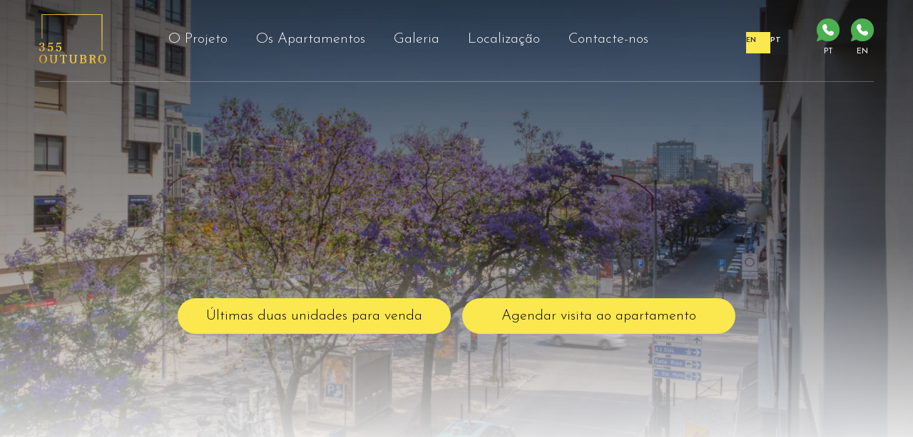

--- FILE ---
content_type: text/html
request_url: https://pt.355outubro.com/
body_size: 24156
content:
<!DOCTYPE html><!-- Last Published: Mon Oct 27 2025 10:21:42 GMT+0000 (Coordinated Universal Time) --><html data-wf-domain="pt.355outubro.com" data-wf-page="6307495b2103981044e92612" data-wf-site="608261620a30101df9574a16" lang="pt" data-wg-translated="pt"><head><meta charset="utf-8"><title>355 Outubro | Novo Empreendimento de Luxo, localização privilegiada : centro da cidade de Lisboa</title><meta content="Para viver na Avenida 5 de Outubro, uma das avenidas mais famosas de Lisboa é estar no centro de tudo isto. A poucos minutos de qualquer parte da cidade, perto das lojas, das principais atracções culturais, e da essência do que significa viver no coração de Lisboa" name="description"><meta content="355 Outubro | Novo Empreendimento de Luxo, localização privilegiada : centro da cidade de Lisboa" property="og:title"><meta content="Para viver na Avenida 5 de Outubro, uma das avenidas mais famosas de Lisboa é estar no centro de tudo isto. A poucos minutos de qualquer parte da cidade, perto das lojas, das principais atracções culturais, e da essência do que significa viver no coração de Lisboa" property="og:description"><meta content="https://cdn.prod.website-files.com/608261620a30101df9574a16/60a6a5d4ba19460325a312e8_opengraph.png" property="og:image"><meta content="355 Outubro | Novo Empreendimento de Luxo, localização privilegiada : centro da cidade de Lisboa" property="twitter:title"><meta content="Para viver na Avenida 5 de Outubro, uma das avenidas mais famosas de Lisboa é estar no centro de tudo isto. A poucos minutos de qualquer parte da cidade, perto das lojas, das principais atracções culturais, e da essência do que significa viver no coração de Lisboa" property="twitter:description"><meta content="https://cdn.prod.website-files.com/608261620a30101df9574a16/60a6a5d4ba19460325a312e8_opengraph.png" property="twitter:image"><meta property="og:type" content="website"><meta content="summary_large_image" name="twitter:card"><meta content="width=device-width, initial-scale=1" name="viewport"><link href="https://cdn.prod.website-files.com/608261620a30101df9574a16/css/355-outubro.webflow.shared.7a09e1d17.css" rel="stylesheet" type="text/css"><link href="https://fonts.googleapis.com" rel="preconnect"><link href="https://fonts.gstatic.com" rel="preconnect" crossorigin="anonymous"><script src="https://ajax.googleapis.com/ajax/libs/webfont/1.6.26/webfont.js" type="text/javascript"></script><script type="text/javascript">WebFont.load({  google: {    families: ["Open Sans:300,300italic,400,400italic,600,600italic,700,700italic,800,800italic","Lato:100,100italic,300,300italic,400,400italic,700,700italic,900,900italic","Josefin Sans:300,regular,600"]  }});</script><script type="text/javascript">!function(o,c){var n=c.documentElement,t=" w-mod-";n.className+=t+"js",("ontouchstart"in o||o.DocumentTouch&&c instanceof DocumentTouch)&&(n.className+=t+"touch")}(window,document);</script><link href="https://cdn.prod.website-files.com/608261620a30101df9574a16/609c202f19eb44c050e02835_fav.png" rel="shortcut icon" type="image/x-icon"><link href="https://cdn.prod.website-files.com/608261620a30101df9574a16/609c2032cc06e8d7446e5368_webclip.png" rel="apple-touch-icon"><!-- Google Tag Manager -->
<script>(function(w,d,s,l,i){w[l]=w[l]||[];w[l].push({'gtm.start':
new Date().getTime(),event:'gtm.js'});var f=d.getElementsByTagName(s)[0],
j=d.createElement(s),dl=l!='dataLayer'?'&l='+l:'';j.async=true;j.src=
'https://www.googletagmanager.com/gtm.js?id='+i+dl;f.parentNode.insertBefore(j,f);
})(window,document,'script','dataLayer','GTM-PR9HSWT');</script>
<!-- End Google Tag Manager -->
<link href="https://cdnjs.cloudflare.com/ajax/libs/intl-tel-input/17.0.12/css/intlTelInput.min.css" rel="stylesheet">

<style>
.hide {
		display: none;
}
#valid-msg {
    color: #fbe74e;
}
#error-msg {
		color: #F43F5E;
}
#phone {
width: 100%;
}

#dialCode
{
width: 100%;
}
</style><script type="application/json" id="weglot-data">{"allLanguageUrls":{"en":"https://www.355outubro.com/","pt":"https://pt.355outubro.com/"},"originalCanonicalUrl":"https://www.355outubro.com/","originalPath":"/","settings":{"auto_switch":false,"auto_switch_fallback":null,"category":7,"custom_settings":{"button_style":{"with_name":true,"full_name":true,"is_dropdown":true,"with_flags":false,"flag_type":"rectangle_mat","custom_css":""},"switchers":[],"translate_search":false,"loading_bar":true,"hide_switcher":false,"translate_images":false,"subdomain":false,"wait_transition":true,"dynamic":""},"deleted_at":null,"dynamics":[],"excluded_blocks":[{"value":"wg-element-wrapper","description":"switch wrapper"}],"excluded_paths":[],"external_enabled":false,"host":"www.355outubro.com","is_dns_set":false,"is_https":true,"language_from":"en","language_from_custom_flag":null,"language_from_custom_name":null,"languages":[{"connect_host_destination":{"is_dns_set":true,"created_on_aws":1628099559,"host":"pt.355outubro.com"},"custom_code":null,"custom_flag":null,"custom_local_name":null,"custom_name":null,"enabled":true,"language_to":"pt"}],"media_enabled":false,"page_views_enabled":false,"technology_id":13,"technology_name":"Webflow","translation_engine":3,"url_type":"SUBDOMAIN","versions":{"translation":1666082125}}}</script>
<script async="" src="https://cdn.weglot.com/weglot.min.js?api_key=wg_e71fd39f6e1d69f3bf0031756694f6da3&hide_switcher=true" type="text/javascript"></script><link href="https://www.355outubro.com/" hreflang="en" rel="alternate"><link href="https://pt.355outubro.com/" hreflang="pt" rel="alternate"></head><body class="body"><div data-w-id="26616016-6dad-3747-b10d-1567bc121b64" style="-webkit-transform:translate3d(0, 100%, 0) scale3d(1, 1, 1) rotateX(0) rotateY(0) rotateZ(0) skew(0, 0);-moz-transform:translate3d(0, 100%, 0) scale3d(1, 1, 1) rotateX(0) rotateY(0) rotateZ(0) skew(0, 0);-ms-transform:translate3d(0, 100%, 0) scale3d(1, 1, 1) rotateX(0) rotateY(0) rotateZ(0) skew(0, 0);transform:translate3d(0, 100%, 0) scale3d(1, 1, 1) rotateX(0) rotateY(0) rotateZ(0) skew(0, 0);opacity:0" class="cookie"><div class="main-wrapper"><div class="cookie-content"><div class="cookie-heading"><div class="text-block-5">Utilização de cookies</div></div><div class="body-text-wrapper"><div class="body-text white">Utilizamos cookies (incluindo cookies de terceiros) para recolher informações sobre a utilização dos nossos websites pelos visitantes. Estes cookies ajudam-nos a proporcionar-lhe a melhor experiência online possível, a melhorar continuamente os nossos sítios web, e a mostrar-lhe ofertas personalizadas que são adaptadas aos seus interesses.<br/>Ao clicar em "Permitir tudo", consente a utilização de todos os cookies. Também pode optar por não utilizar todos ou cookies específicos, clicando abaixo ou indo aos detalhes. Os cookies baseados nos nossos interesses legítimos estão activos desde o início, independentemente do seu consentimento. Estes cookies são identificados por uma marca de verificação cinzenta, e podem ser permitidos ou recusados através de um simples clique. Não é possível desactivar os "cookies absolutamente necessários". <br/></div></div></div><div class="cookie-button-wrapper"><a data-w-id="431850d1-1191-df98-b285-b77613469779" href="#" class="button white-cookie w-inline-block"><div class="button-text">Aceitar</div><img src="https://cdn.prod.website-files.com/608261620a30101df9574a16/608263d2ad7f0667412842b6_Group%208457.svg" loading="lazy" style="-webkit-transform:translate3d(0px, 0, 0) scale3d(1, 1, 1) rotateX(0) rotateY(0) rotateZ(0) skew(0, 0);-moz-transform:translate3d(0px, 0, 0) scale3d(1, 1, 1) rotateX(0) rotateY(0) rotateZ(0) skew(0, 0);-ms-transform:translate3d(0px, 0, 0) scale3d(1, 1, 1) rotateX(0) rotateY(0) rotateZ(0) skew(0, 0);transform:translate3d(0px, 0, 0) scale3d(1, 1, 1) rotateX(0) rotateY(0) rotateZ(0) skew(0, 0)" alt="botão-arrow" class="btn-arrow-img"></a><a data-w-id="27bfe5b9-036c-9150-6cb6-df94b2160ead" href="#" class="button white-cookie w-inline-block"><div class="button-text">Rejeitar</div><img src="https://cdn.prod.website-files.com/608261620a30101df9574a16/608263d2ad7f0667412842b6_Group%208457.svg" loading="lazy" style="-webkit-transform:translate3d(0px, 0, 0) scale3d(1, 1, 1) rotateX(0) rotateY(0) rotateZ(0) skew(0, 0);-moz-transform:translate3d(0px, 0, 0) scale3d(1, 1, 1) rotateX(0) rotateY(0) rotateZ(0) skew(0, 0);-ms-transform:translate3d(0px, 0, 0) scale3d(1, 1, 1) rotateX(0) rotateY(0) rotateZ(0) skew(0, 0);transform:translate3d(0px, 0, 0) scale3d(1, 1, 1) rotateX(0) rotateY(0) rotateZ(0) skew(0, 0)" alt="botão-arrow" class="btn-arrow-img"></a></div><div data-w-id="6666ba4c-2e2f-5465-3e72-c5ee6aa19235" class="close-btn"><img src="https://cdn.prod.website-files.com/608261620a30101df9574a16/6094fd897fa48c33dc606d79_x-white.png" loading="lazy" alt=""></div></div></div><div data-animation="default" data-collapse="medium" data-duration="400" data-easing="ease" data-easing2="ease" role="banner" class="navbar w-nav"><div class="main-wrapper"><div class="nav-menu-wp"><a href="/" aria-current="page" class="nav-logo-wp w-nav-brand w--current"><img src="https://cdn.prod.website-files.com/608261620a30101df9574a16/608263d2ff43683141a4c8d8_Group%2015.svg" loading="lazy" width="94" alt=""></a><nav role="navigation" class="menu-items-wp w-nav-menu"><a href="#" class="link-menu w-nav-link">O Projeto</a><a href="#select-floor" class="link-menu w-nav-link">Os Apartamentos</a><a href="#gallery" class="link-menu w-nav-link">Galeria</a><a href="#map-location" class="link-menu w-nav-link">Localização</a><a href="#contact" class="link-menu w-nav-link">Contacte-nos</a></nav><div class="nav-menu-items"><div class="language-dropdown _1"><div data-w-id="c2954113-70e9-7c46-c19d-f3e7c6eb1dd4" class="wg-element-wrapper sw3"><a lang="en" data-w-id="c2954113-70e9-7c46-c19d-f3e7c6eb1dd5" href="#" class="wg-selector-2 s1 w-inline-block"><div lang="en" class="wg-selector-2-fill f1"></div><div lang="en" class="wg-selector2-text-lang1-2">EN</div></a><a lang="pt" data-w-id="c2954113-70e9-7c46-c19d-f3e7c6eb1dd9" href="#" class="wg-selector-2 s2 w-inline-block"><div lang="pt" class="wg-selector-2-fill f2"></div><div lang="pt" class="wg-selector2-text-lang2-2">PT</div></a></div><div class="wg-code w-embed w-script"><script type="text/javascript" src="https://cdn.weglot.com/weglot.min.js"></script>
<script>
// init Weglot
Weglot.initialize({
	api_key: 'wg_e71fd39f6e1d69f3bf0031756694f6da3'
});

// on Weglot init
Weglot.on('initialized', ()=>{
	// get the current active language
  const currentLang = Weglot.getCurrentLang();
  // if the current active language link exists
  if(document.querySelector('.wg-element-wrapper.sw3 [lang='+currentLang+']')){
  	// click the link
  	document.querySelector('.wg-element-wrapper.sw3 [lang='+currentLang+']').click();
  }
});

// for each of the .wg-element-wrapper language links
document.querySelectorAll('.wg-element-wrapper.sw3 [lang]').forEach((link)=>{
	// add a click event listener
	link.addEventListener('click', function(e){
  	// prevent default
		e.preventDefault();
    // switch current active language after a setTimeout
    setTimeout(()=>Weglot.switchTo(this.getAttribute('lang')),700);
	});
});
</script></div></div><div class="whatsapp-link-wp mob"><a href="https://api.whatsapp.com/send?phone=351918888353" target="_blank" class="whatsapp w-inline-block"><img src="https://cdn.prod.website-files.com/608261620a30101df9574a16/60a263cc21bcdfac6d6cd2f0_whatsapp.png" loading="lazy" width="32" sizes="(max-width: 479px) 100vw, (max-width: 991px) 32px, (max-width: 1279px) 3vw, (max-width: 1439px) 32px, (max-width: 1919px) 2vw, 32px" alt="" srcset="https://cdn.prod.website-files.com/608261620a30101df9574a16/60a263cc21bcdfac6d6cd2f0_whatsapp-p-500.png 500w, https://cdn.prod.website-files.com/608261620a30101df9574a16/60a263cc21bcdfac6d6cd2f0_whatsapp.png 512w" class="image-21"><div class="en-lang">PT</div></a><a href="https://api.whatsapp.com/send?phone=+351912585085" target="_blank" class="whatsapp w-inline-block"><img src="https://cdn.prod.website-files.com/608261620a30101df9574a16/60a263cc21bcdfac6d6cd2f0_whatsapp.png" loading="lazy" width="32" sizes="(max-width: 479px) 100vw, (max-width: 991px) 32px, (max-width: 1279px) 3vw, (max-width: 1439px) 32px, (max-width: 1919px) 2vw, 32px" alt="" srcset="https://cdn.prod.website-files.com/608261620a30101df9574a16/60a263cc21bcdfac6d6cd2f0_whatsapp-p-500.png 500w, https://cdn.prod.website-files.com/608261620a30101df9574a16/60a263cc21bcdfac6d6cd2f0_whatsapp.png 512w" class="image-21"><div class="en-lang">EN</div></a></div><div data-w-id="c2954113-70e9-7c46-c19d-f3e7c6eb1de7" class="menu-button new"><img src="https://cdn.prod.website-files.com/608261620a30101df9574a16/608263d2d8bbfe7c1779b184_Group%208459.svg" loading="lazy" alt="" class="menu-icon"></div></div></div></div></div><div class="menu right"><div class="main-wrapper side-menu"><div class="menu-link-wrapper"><a href="#about-us" data-w-id="aaa353c6-263d-e2a2-7964-e9963ba27db4" class="menu-link w-inline-block"><div class="menu-text">O Projecto</div></a><a href="#select-floor" data-w-id="f794def6-6586-8204-b450-0117634315f9" class="menu-link w-inline-block"><div class="menu-text">Os Apartamentos</div></a><a href="#" data-w-id="d282f903-7a29-e848-c997-66c2ce21e7ab" class="menu-link w-inline-block"><div class="menu-text">Galeria</div></a><a href="#map-location" data-w-id="40161407-4894-662d-33c8-3b32b2f26838" class="menu-link w-inline-block"><div class="menu-text">Localização</div></a><a href="#contact" data-w-id="97f1490b-5fff-e5c4-6f63-e8c71953ce93" class="menu-link w-inline-block"><div class="menu-text">Contacte-nos</div></a></div><div data-w-id="eb3d1c88-ba4c-2a20-19f0-f59c4b0fc244" class="menu-close-btn"><img src="https://cdn.prod.website-files.com/608261620a30101df9574a16/6094fd897fa48c33dc606d79_x-white.png" loading="lazy" alt="" class="close-black"></div></div></div><div class="section banner"><div class="main-wrapper"><div class="banner-seperator"></div><div class="banner-content-wrapper home"><div data-w-id="662e1484-ac49-7662-9d07-b289adbd8fcf" style="opacity:0" class="subtext-wrapper"><div class="h1-subtext">Avenida 5 de Outubro 355</div></div><div data-w-id="0d2146c3-d759-7852-8fae-8f3468e19b4b" style="opacity:0" class="h1-wrapper center"><h1 class="h1">Apartamentos prontos a habitar em Lisboa para venda</h1></div><div data-w-id="4824dd05-18ed-56ad-8b5f-05a826248f65" style="opacity:0" class="subtext-wrapper _2"><div class="h1-subtext center">18 Apartamentos/ Localização privilegiada : Centro da cidade de Lisboa</div></div><a href="#about-us" data-w-id="a528649e-5572-4ff0-703f-576d7396cb04" style="opacity:0" class="button hide w-inline-block"><div class="button-text">Descobrir mais</div><img src="https://cdn.prod.website-files.com/608261620a30101df9574a16/609548899887017db6bf0d47_btn-arrow.svg" loading="lazy" alt="botão-arrow" height="" style="-webkit-transform:translate3d(0px, 0, 0) scale3d(1, 1, 1) rotateX(0) rotateY(0) rotateZ(0) skew(0, 0);-moz-transform:translate3d(0px, 0, 0) scale3d(1, 1, 1) rotateX(0) rotateY(0) rotateZ(0) skew(0, 0);-ms-transform:translate3d(0px, 0, 0) scale3d(1, 1, 1) rotateX(0) rotateY(0) rotateZ(0) skew(0, 0);transform:translate3d(0px, 0, 0) scale3d(1, 1, 1) rotateX(0) rotateY(0) rotateZ(0) skew(0, 0)" class="btn-arrow-img"></a><div class="banner-buttons-wp"><a data-w-id="00a98400-eced-0f3c-3b61-42719d792e41" href="#" class="button w-button">Últimas duas unidades para venda</a><a href="#contact" class="button w-button">Agendar visita ao apartamento</a></div></div><div class="banner-scroller-wp"><div class="banner-scroller-bg"><div class="banner-scroller-fg"></div></div></div></div></div><div class="section"><div class="main-wrapper"><div class="live-it-main-wrapper"><div data-w-id="fba89d52-75ba-a336-4399-25c066b6344c" class="live-it-content"><div class="h2-wrapper center"><h2 class="h2">Aproveite TUDO</h2></div><div class="label-decor-line"></div><div class="live-it-body-text-wp"><div class="body-text-wrapper live-it-all"><div class="body-text">Viver na Avenida 5 de Outubro, uma das avenidas mais famosas de Lisboa, significa estar perto de tudo. Localizado no coração das Avenidas Novas & Alvalade, que é principalmente povoado por profissionais bem formados e famílias das classes sociais mais altas, o edifício fica a poucos minutos das principais atracções culturais, instalações desportivas, o maior parque do centro da cidade, lojas, centros de decisão, escolas, universidades e muito mais.<br/> O projecto foi concebido para aqueles que desejam viver no coração de Lisboa e ter acesso a tudo o que uma família necessita.</div></div></div><a href="#select-floor" data-w-id="416d889a-767a-8f7f-0b54-bb094344afd1" class="button w-inline-block"><div class="button-text">Consultar as plantas</div><img src="https://cdn.prod.website-files.com/608261620a30101df9574a16/609548899887017db6bf0d47_btn-arrow.svg" loading="lazy" style="-webkit-transform:translate3d(0px, 0, 0) scale3d(1, 1, 1) rotateX(0) rotateY(0) rotateZ(0) skew(0, 0);-moz-transform:translate3d(0px, 0, 0) scale3d(1, 1, 1) rotateX(0) rotateY(0) rotateZ(0) skew(0, 0);-ms-transform:translate3d(0px, 0, 0) scale3d(1, 1, 1) rotateX(0) rotateY(0) rotateZ(0) skew(0, 0);transform:translate3d(0px, 0, 0) scale3d(1, 1, 1) rotateX(0) rotateY(0) rotateZ(0) skew(0, 0)" alt="botão-arrow" class="btn-arrow-img"></a></div></div></div></div><div data-w-id="dfd48350-4962-20f2-3505-6f985b1eb3ec" class="section image"><div class="live-it-img"><img src="https://cdn.prod.website-files.com/608261620a30101df9574a16/6788d80df91090def93f3d46_WhatsApp%20Image%202025-01-14%20at%2021.38.43.webp" loading="lazy" alt="cidade de lisboa" srcset="https://cdn.prod.website-files.com/608261620a30101df9574a16/6788d80df91090def93f3d46_WhatsApp%20Image%202025-01-14%20at%2021.38.43-p-500.webp 500w, https://cdn.prod.website-files.com/608261620a30101df9574a16/6788d80df91090def93f3d46_WhatsApp%20Image%202025-01-14%20at%2021.38.43-p-800.webp 800w, https://cdn.prod.website-files.com/608261620a30101df9574a16/6788d80df91090def93f3d46_WhatsApp%20Image%202025-01-14%20at%2021.38.43-p-1080.webp 1080w, https://cdn.prod.website-files.com/608261620a30101df9574a16/6788d80df91090def93f3d46_WhatsApp%20Image%202025-01-14%20at%2021.38.43-p-1600.webp 1600w, https://cdn.prod.website-files.com/608261620a30101df9574a16/6788d80df91090def93f3d46_WhatsApp%20Image%202025-01-14%20at%2021.38.43-p-2000.webp 2000w, https://cdn.prod.website-files.com/608261620a30101df9574a16/6788d80df91090def93f3d46_WhatsApp%20Image%202025-01-14%20at%2021.38.43.webp 2048w" sizes="(max-width: 2048px) 100vw, 2048px" class="image-15 height"></div></div><div id="about-us" class="section welcome"><div class="main-wrapper"><div class="h2-wrapper center"><h2 class="h2">Bem-vindo à sua Residência</h2></div><div class="label-decor-line"></div></div><div class="adobe-wrapper"><div data-w-id="1ad05cee-1481-a193-3ccc-9407aca3ca4f" style="opacity:0" class="details-img"><img src="https://cdn.prod.website-files.com/608261620a30101df9574a16/6788d80cae2484672d15acf8_WhatsApp%20Image%202025-01-14%20at%2021.38.43%20(1).webp" loading="lazy" width="1016" sizes="(max-width: 1279px) 100vw, 1016px" alt="" srcset="https://cdn.prod.website-files.com/608261620a30101df9574a16/6788d80cae2484672d15acf8_WhatsApp%20Image%202025-01-14%20at%2021.38.43%20(1)-p-500.webp 500w, https://cdn.prod.website-files.com/608261620a30101df9574a16/6788d80cae2484672d15acf8_WhatsApp%20Image%202025-01-14%20at%2021.38.43%20(1)-p-800.webp 800w, https://cdn.prod.website-files.com/608261620a30101df9574a16/6788d80cae2484672d15acf8_WhatsApp%20Image%202025-01-14%20at%2021.38.43%20(1)-p-1080.webp 1080w, https://cdn.prod.website-files.com/608261620a30101df9574a16/6788d80cae2484672d15acf8_WhatsApp%20Image%202025-01-14%20at%2021.38.43%20(1)-p-1600.webp 1600w, https://cdn.prod.website-files.com/608261620a30101df9574a16/6788d80cae2484672d15acf8_WhatsApp%20Image%202025-01-14%20at%2021.38.43%20(1)-p-2000.webp 2000w, https://cdn.prod.website-files.com/608261620a30101df9574a16/6788d80cae2484672d15acf8_WhatsApp%20Image%202025-01-14%20at%2021.38.43%20(1).webp 2048w"></div><div data-w-id="7f9e6f0a-c28b-d312-9803-c85db1e1e99b" style="opacity:0" class="deatils"><div class="points"><img src="https://cdn.prod.website-files.com/608261620a30101df9574a16/608b9a271e8486d64e09d476_Group.png" loading="lazy" alt="" class="noble-icon"><div class="body-text">Arquitectura moderna com materiais nobres</div></div><div class="points"><img src="https://cdn.prod.website-files.com/608261620a30101df9574a16/608b9b9b418f025b4480c11d_building.svg" loading="lazy" alt="" class="image"><div class="body-text">18 apartamentos boutique compostos por 2 e 3 quartos, um terraço fantástico de 74 m2 no primeiro andar</div></div><div class="points"><img src="https://cdn.prod.website-files.com/608261620a30101df9574a16/608263d32b44af4f1d5d7c4b_Group-2.svg" loading="lazy" alt="" class="image"><div class="body-text">Duplex de luxo com 5 quartos e 2 grandes e espantosos terraços</div></div><div class="points"><img src="https://cdn.prod.website-files.com/608261620a30101df9574a16/608263d38a6d21a8ba9d795c_Group-5.svg" loading="lazy" width="29" alt="" class="image"><div class="body-text">Estacionamento subterrâneo privado</div></div><div class="points align-up"><img src="https://cdn.prod.website-files.com/608261620a30101df9574a16/62cc007449e8c6070cd204b1_walk%20(1).svg" loading="lazy" width="29" alt="" class="image"><div class="body-text">A 2 minutos a pé do Jardim do Campo Grande (maior parque do centro de Lisboa, com mais de 1 km de comprimento e mais de 100 000 m2).</div></div><div class="points align-up"><img src="https://cdn.prod.website-files.com/608261620a30101df9574a16/62cc01a82ed81f8f9f95910b_energy%20efficient.svg" loading="lazy" alt="" width="31" class="image"><div class="body-text">Apartamentos com elevada eficiência energética (classe A e A+)</div></div></div></div></div><div class="section"><div class="main-wrapper"><div class="register-now-wrapper"><div data-w-id="33a4ef6b-e879-9b95-d453-215a0379b773" style="opacity:0" class="register-now-content"><div class="h2-wrapper left"><h2 class="h2 mob-center">Reserve já, oportunidade limitada</h2></div><div class="register-sub-content"><div class="body-text-wrapper"><div class="body-text">Condições de financiamento atractivas e ofertas de design de interiores feitas à medida</div></div><div class="body-text-wrapper duration"><div class="body-text">Duração do projecto :<strong> 18 meses</strong></div></div></div></div><div data-w-id="27d2478b-80cc-26f4-c8cb-deba6eae69ed" style="opacity:0" class="register-now-cta"><a href="#contact" data-w-id="85604bdc-e8a1-5e0a-d251-d364b5ae7811" class="button w-inline-block"><div class="button-text">Reserve agora</div><img src="https://cdn.prod.website-files.com/608261620a30101df9574a16/609548899887017db6bf0d47_btn-arrow.svg" loading="lazy" style="-webkit-transform:translate3d(0px, 0, 0) scale3d(1, 1, 1) rotateX(0) rotateY(0) rotateZ(0) skew(0, 0);-moz-transform:translate3d(0px, 0, 0) scale3d(1, 1, 1) rotateX(0) rotateY(0) rotateZ(0) skew(0, 0);-ms-transform:translate3d(0px, 0, 0) scale3d(1, 1, 1) rotateX(0) rotateY(0) rotateZ(0) skew(0, 0);transform:translate3d(0px, 0, 0) scale3d(1, 1, 1) rotateX(0) rotateY(0) rotateZ(0) skew(0, 0)" alt="botão-arrow" class="btn-arrow-img"></a><div class="body-text-wrapper duration hide"><div class="body-text sub">Início do projecto: Julho 2021</div></div></div></div><div data-w-id="bd44f8b7-63b0-784d-de83-1f62b03e56b0" style="opacity:0" class="experience-content align"><div class="small-label-wrapper"><div class="small-label">Experiência</div></div><div class="h2-wrapper small"><h2 class="h2">qualidade inigualável e design de luxo</h2></div><div class="label-decor-line"></div><div class="body-text-wrapper experience-center"><div class="body-text">355 Outubro é um projecto residencial boutique com uma selecção de 18 novos apartamentos de luxo, com dois ou três quartos, juntamente com uma penthouse duplex de cinco quartos. Os espaços foram concebidos para proporcionar o máximo conforto aos residentes. Os quartos e salas de estar aproveitam ao máximo a boa exposição solar, recebendo luz solar directa, com especificações excepcionais e interiores de estilo<br/>Descubra mais!</div></div><div class="button-wp"><a href="https://matterport.com/discover/space/NLf4v9JWsN9" class="button w-button">Visite o vídeo da visita ao apartamento T3</a></div></div></div></div><div id="select-floor" class="section grey-bg floor"><div class="main-wrapper relative"><div data-w-id="3a1cfeff-4d49-c693-af0b-c0ad851d0b2e" style="opacity:0" class="floor-heading-wrapper"><div class="tab-title-wp"><div class="h2-wrapper center"><h2 class="h2">ESCOLHA O SEU ANDAR</h2></div><div class="floor-plan-cta hide"><a data-w-id="2cbc537f-b4a4-171b-38d0-cf85a1a6a569" href="/boutique-apartments-in-lisbon-floor-plans" class="button plan w-inline-block"><div class="button-text wrap">Mapa completo dos Apartamentos</div><img src="https://cdn.prod.website-files.com/608261620a30101df9574a16/609548899887017db6bf0d47_btn-arrow.svg" loading="lazy" style="-webkit-transform:translate3d(0px, 0, 0) scale3d(1, 1, 1) rotateX(0) rotateY(0) rotateZ(0) skew(0, 0);-moz-transform:translate3d(0px, 0, 0) scale3d(1, 1, 1) rotateX(0) rotateY(0) rotateZ(0) skew(0, 0);-ms-transform:translate3d(0px, 0, 0) scale3d(1, 1, 1) rotateX(0) rotateY(0) rotateZ(0) skew(0, 0);transform:translate3d(0px, 0, 0) scale3d(1, 1, 1) rotateX(0) rotateY(0) rotateZ(0) skew(0, 0)" alt="botão-arrow" class="btn-arrow-img"></a></div></div><div class="door-element"><img src="https://cdn.prod.website-files.com/608261620a30101df9574a16/60929b24e357862c38c5b6a4_Vector.png" loading="lazy" style="opacity:0" width="52" alt="" data-w-id="97f49f49-cb76-f64c-8753-96bbc623d641" class="door-1"><img src="https://cdn.prod.website-files.com/608261620a30101df9574a16/60929b24e357862c38c5b6a4_Vector.png" loading="lazy" width="52" style="opacity:0" alt="" data-w-id="5da176ea-4568-d2a4-0491-c9462f063fb5" class="door-2"><img src="https://cdn.prod.website-files.com/608261620a30101df9574a16/60929b24e357862c38c5b6a4_Vector.png" loading="lazy" width="52" style="opacity:0" alt="" data-w-id="331032c0-e326-30f9-3dd4-d0e56c8f3681" class="door-3"><img src="https://cdn.prod.website-files.com/608261620a30101df9574a16/60929b24e357862c38c5b6a4_Vector.png" loading="lazy" width="52" style="opacity:0" alt="" data-w-id="e31609ec-d9a1-1137-5c8b-114dc175d6de" class="door-4"><img src="https://cdn.prod.website-files.com/608261620a30101df9574a16/60929b24e357862c38c5b6a4_Vector.png" loading="lazy" width="52" alt="" class="door-5"><img src="https://cdn.prod.website-files.com/608261620a30101df9574a16/60929b24e357862c38c5b6a4_Vector.png" loading="lazy" width="52" style="opacity:0" alt="" data-w-id="c74bc5f9-3552-48da-87a9-76f50fd7076f" class="door-6"><img src="https://cdn.prod.website-files.com/608261620a30101df9574a16/60929b24e357862c38c5b6a4_Vector.png" loading="lazy" width="52" style="opacity:0" alt="" data-w-id="b9be76c6-ce5f-18ae-7a04-14f6e75c7e11" class="door-7"><img src="https://cdn.prod.website-files.com/608261620a30101df9574a16/60929b24e357862c38c5b6a4_Vector.png" loading="lazy" width="52" style="opacity:0" alt="" data-w-id="f15cd76b-43fe-08c6-47ea-ed0964b7ca43" class="door-8"><img src="https://cdn.prod.website-files.com/608261620a30101df9574a16/60929b24e357862c38c5b6a4_Vector.png" loading="lazy" width="52" style="opacity:0" alt="" data-w-id="0bb80081-776d-5655-366f-b7aa8c566297" class="door-9"><img src="https://cdn.prod.website-files.com/608261620a30101df9574a16/60929b24e357862c38c5b6a4_Vector.png" loading="lazy" width="52" style="opacity:0" alt="" data-w-id="88dafb72-2433-8bac-6f38-b825b54f2b53" class="door-10"></div><div class="door-border-line"></div></div><div class="floor-tab-wrapper"><div data-duration-in="300" data-duration-out="100" data-current="Floor 1" data-easing="ease" class="tabs-3 w-tabs"><div data-w-id="87d33d63-5ce2-8698-8dde-8deeebd99fec" style="opacity:0" class="tabs-menu w-tab-menu"><a data-w-tab="Floor 1" data-w-id="87d33d63-5ce2-8698-8dde-8deeebd99fed" class="tab-link-tab-1 w-inline-block w-tab-link w--current"><img loading="lazy" src="https://cdn.prod.website-files.com/608261620a30101df9574a16/6091331811aa5a858e1a2a01_Group%208548.svg" alt="" class="grey-tab"><img loading="lazy" src="https://cdn.prod.website-files.com/608261620a30101df9574a16/6091331811aa5ae8601a2a00_Frame%202.svg" alt="" class="yellow-tab"></a><a data-w-tab="Floor 2" data-w-id="cc7ef6de-c9c4-1931-c423-9c3138420b6a" class="tab-link-tab-1 w-inline-block w-tab-link"><img loading="lazy" src="https://cdn.prod.website-files.com/608261620a30101df9574a16/60913839975991871cc64f96_grey%202.svg" alt="" class="grey-tab"><img loading="lazy" src="https://cdn.prod.website-files.com/608261620a30101df9574a16/6091383944de6ebca746a646_Yellow%202.svg" alt="" class="yellow-tab"></a><a data-w-tab="Floor 3" data-w-id="b98bfd49-4695-4773-be15-d842f7e083f2" class="tab-link-tab-1 w-inline-block w-tab-link"><img loading="lazy" src="https://cdn.prod.website-files.com/608261620a30101df9574a16/609138394a50906d7e3bb706_grey%203.svg" alt="" class="grey-tab"><img loading="lazy" src="https://cdn.prod.website-files.com/608261620a30101df9574a16/60913839ad8ab9526b954e82_Yellow%203.svg" alt="" class="yellow-tab"></a><a data-w-tab="Floor 4" data-w-id="5b0b0dbd-b64b-ffd0-9a0d-362d71e58748" class="tab-link-tab-1 w-inline-block w-tab-link"><img loading="lazy" src="https://cdn.prod.website-files.com/608261620a30101df9574a16/6091383993079d2734837c1f_grey%204.svg" alt="" class="grey-tab"><img loading="lazy" src="https://cdn.prod.website-files.com/608261620a30101df9574a16/60913839fb550620ea29fc05_Yellow%204.svg" alt="" class="yellow-tab"></a><a data-w-tab="Floor 5" data-w-id="1e455163-6afd-344f-7c8b-f9bbfd4e7fa1" class="tab-link-tab-1 w-inline-block w-tab-link"><img loading="lazy" src="https://cdn.prod.website-files.com/608261620a30101df9574a16/60913839640b1fa5e93f7f66_grey%205.svg" alt="" class="grey-tab"><img loading="lazy" src="https://cdn.prod.website-files.com/608261620a30101df9574a16/6091383a5379538ef419c6b8_Yellow%205.svg" alt="" class="yellow-tab"></a><a data-w-tab="Floor 6" data-w-id="1eb860b8-d7ee-c86e-ce13-31d50984a665" class="tab-link-tab-1 w-inline-block w-tab-link"><img loading="lazy" src="https://cdn.prod.website-files.com/608261620a30101df9574a16/60913839fcc719cf8dee0ba8_grey%206.svg" alt="" class="grey-tab"><img loading="lazy" src="https://cdn.prod.website-files.com/608261620a30101df9574a16/6091383abe081601d8da8d54_Yellow%206.svg" alt="" class="yellow-tab"></a><a data-w-tab="Floor 7" data-w-id="63029945-3960-c0c8-59c7-e703b4f5f10e" class="tab-link-tab-1 w-inline-block w-tab-link"><img loading="lazy" src="https://cdn.prod.website-files.com/608261620a30101df9574a16/60913839799289717f0951b3_grey%207.svg" alt="" class="grey-tab"><img loading="lazy" src="https://cdn.prod.website-files.com/608261620a30101df9574a16/6091383abe0816db97da8d53_Yellow%207.svg" alt="" class="yellow-tab"></a><a data-w-tab="Floor 8" data-w-id="ed1e60c3-d7ef-451f-96b0-a3839c0b6e1e" class="tab-link-tab-1 w-inline-block w-tab-link"><img loading="lazy" src="https://cdn.prod.website-files.com/608261620a30101df9574a16/60913839e8e6f5752aab9984_grey%208.svg" alt="" class="grey-tab"><img loading="lazy" src="https://cdn.prod.website-files.com/608261620a30101df9574a16/6091383a9c4105feb3a34263_Yellow%208.svg" alt="" class="yellow-tab"></a><a data-w-tab="Floor 9" data-w-id="6439595d-8b33-aaf5-54c1-7f026f963915" class="tab-link-tab-1 w-inline-block w-tab-link"><img loading="lazy" src="https://cdn.prod.website-files.com/608261620a30101df9574a16/609138391b407320b634f226_grey%209.svg" alt="" class="grey-tab"><img loading="lazy" src="https://cdn.prod.website-files.com/608261620a30101df9574a16/6091383a11e22926aae27b45_Yellow%209.svg" alt="" class="yellow-tab"></a><a data-w-tab="Floor 10" data-w-id="bdff7c56-60bd-4e67-7dd6-78b11ff9f0ef" class="tab-link-tab-1 w-inline-block w-tab-link"><img loading="lazy" src="https://cdn.prod.website-files.com/608261620a30101df9574a16/6091383aebf723bfb0a6adb9_grey%2010.svg" alt="" class="grey-tab"><img loading="lazy" src="https://cdn.prod.website-files.com/608261620a30101df9574a16/6091383a61e345d7066a8842_Yellow%2010.svg" alt="" class="yellow-tab"></a></div><div class="tabs-content-2 w-tab-content"><div data-w-tab="Floor 1" class="w-tab-pane w--tab-active"><div class="floor-grid-wrapper"><div class="w-layout-grid floor-grid f-1"><div class="select-block"><div data-duration-in="300" data-duration-out="100" data-w-id="c5550ed3-2262-c206-46d6-d09df1bdf70f" style="opacity:0" data-current="Tab 1" data-easing="ease" class="tabs-2 w-tabs"><div class="tabs-menu-2 w-tab-menu"><a data-w-tab="Tab 1" class="tab-link-tab-1-2 w-inline-block w-tab-link w--current"><div class="text-block-3">T2</div></a><a data-w-tab="Tab 2" class="tab-link-tab-1-2 w-inline-block w-tab-link"><div class="text-block-4">T3</div></a></div><div class="tabs-content w-tab-content"><div data-w-tab="Tab 1" class="w-tab-pane w--tab-active"><div class="floor-tab-content-wp"><div class="block-wrapper"><div class="block-detail-grid"><div class="block-detail"><div class="h4">73.4 m2</div><div class="small-text back">Área Bruta Privativa</div></div><div class="block-detail"><div class="h4">1,6 m2</div><div class="small-text back">Varanda</div></div><div class="block-detail"><div class="h4"><strong>75</strong> m2</div><div class="small-text back">Área total</div></div><div class="block-detail"><div class="h4 color home">Vendido</div><div class="small-text back">Preço</div></div></div><div class="block-img-wrapper"><a href="#" class="w-inline-block w-lightbox"><img sizes="(max-width: 2516px) 100vw, 2516px" srcset="https://cdn.prod.website-files.com/608261620a30101df9574a16/6166f4b259acb767f5ca22f7_T2-Floors%201%20to%208-p-1080.jpeg 1080w, https://cdn.prod.website-files.com/608261620a30101df9574a16/6166f4b259acb767f5ca22f7_T2-Floors%201%20to%208-p-1600.jpeg 1600w, https://cdn.prod.website-files.com/608261620a30101df9574a16/6166f4b259acb767f5ca22f7_T2-Floors%201%20to%208-p-2000.jpeg 2000w, https://cdn.prod.website-files.com/608261620a30101df9574a16/6166f4b259acb767f5ca22f7_T2-Floors%201%20to%208.jpg 2516w" alt="" src="https://cdn.prod.website-files.com/608261620a30101df9574a16/6166f4b259acb767f5ca22f7_T2-Floors%201%20to%208.jpg" loading="lazy" class="floor-plan"><script type="application/json" class="w-json">{
  "items": [
    {
      "_id": "6166f4b259acb767f5ca22f7",
      "origFileName": "T2-Floors 1 to 8.jpg",
      "fileName": "T2-Floors 1 to 8.jpg",
      "fileSize": 181529,
      "height": 1677,
      "url": "https://cdn.prod.website-files.com/608261620a30101df9574a16/6166f4b259acb767f5ca22f7_T2-Floors%201%20to%208.jpg",
      "width": 2516,
      "type": "image"
    }
  ],
  "group": ""
}</script></a></div></div><div data-w-id="b558922c-418e-f65a-1df5-00c3d1daef1b" style="opacity:0" class="floor-img-right"><a href="#" class="lightbox-link-2 w-inline-block w-lightbox"><img width="839" sizes="(max-width: 991px) 100vw, 839px" alt="" src="https://cdn.prod.website-files.com/608261620a30101df9574a16/609b74a11a64215a47f3c476_T2%201-8%20%20BEDROOM.jpg" loading="lazy" srcset="https://cdn.prod.website-files.com/608261620a30101df9574a16/609b74a11a64215a47f3c476_T2%201-8%20%20BEDROOM-p-500.jpeg 500w, https://cdn.prod.website-files.com/608261620a30101df9574a16/609b74a11a64215a47f3c476_T2%201-8%20%20BEDROOM-p-800.jpeg 800w, https://cdn.prod.website-files.com/608261620a30101df9574a16/609b74a11a64215a47f3c476_T2%201-8%20%20BEDROOM-p-1080.jpeg 1080w, https://cdn.prod.website-files.com/608261620a30101df9574a16/609b74a11a64215a47f3c476_T2%201-8%20%20BEDROOM-p-1600.jpeg 1600w, https://cdn.prod.website-files.com/608261620a30101df9574a16/609b74a11a64215a47f3c476_T2%201-8%20%20BEDROOM-p-2000.jpeg 2000w, https://cdn.prod.website-files.com/608261620a30101df9574a16/609b74a11a64215a47f3c476_T2%201-8%20%20BEDROOM.jpg 2500w" class="apartment-image"><script type="application/json" class="w-json">{
  "items": [
    {
      "_id": "example_img",
      "origFileName": "T2 1-8- LIVINGROOM (1).jpg",
      "fileName": "T2 1-8- LIVINGROOM (1).jpg",
      "fileSize": 402569,
      "height": 1250,
      "url": "https://cdn.prod.website-files.com/608261620a30101df9574a16/62da556cf845996bd9e7ec31_T2%201-8-%20LIVINGROOM%20(1).jpg",
      "width": 2500,
      "type": "image"
    },
    {
      "_id": "609fa9476c47695dc1d1579e",
      "origFileName": "T2 1-8  BEDROOM (1).jpg",
      "fileName": "T2 1-8  BEDROOM (1).jpg",
      "fileSize": 655599,
      "height": 1250,
      "url": "https://cdn.prod.website-files.com/608261620a30101df9574a16/609fa9476c47695dc1d1579e_T2%201-8%20%20BEDROOM%20(1).jpg",
      "width": 2500,
      "type": "image"
    }
  ],
  "group": ""
}</script></a><div data-delay="4000" data-animation="slide" class="slider w-slider" data-autoplay="false" data-easing="ease" data-hide-arrows="false" data-disable-swipe="false" data-autoplay-limit="0" data-nav-spacing="3" data-duration="500" data-infinite="true"><div class="w-slider-mask"><div class="slide w-slide"><a href="#" class="lightbox w-inline-block w-lightbox"><img sizes="(max-width: 2000px) 100vw, 2000px" srcset="https://cdn.prod.website-files.com/608261620a30101df9574a16/651d1bf05f8bbda7e10b77e2_1-p-500.webp 500w, https://cdn.prod.website-files.com/608261620a30101df9574a16/651d1bf05f8bbda7e10b77e2_1-p-800.webp 800w, https://cdn.prod.website-files.com/608261620a30101df9574a16/651d1bf05f8bbda7e10b77e2_1-p-1080.webp 1080w, https://cdn.prod.website-files.com/608261620a30101df9574a16/651d1bf05f8bbda7e10b77e2_1-p-1600.webp 1600w, https://cdn.prod.website-files.com/608261620a30101df9574a16/651d1bf05f8bbda7e10b77e2_1.webp 2000w" alt="" src="https://cdn.prod.website-files.com/608261620a30101df9574a16/651d1bf05f8bbda7e10b77e2_1.webp" loading="lazy" class="apartment-image"><script type="application/json" class="w-json">{
  "items": [
    {
      "_id": "651d1bf05f8bbda7e10b77e2",
      "origFileName": "1 (1).webp",
      "fileName": "1 (1).webp",
      "fileSize": 166400,
      "height": 1499,
      "url": "https://cdn.prod.website-files.com/608261620a30101df9574a16/651d1bf05f8bbda7e10b77e2_1.webp",
      "width": 2000,
      "type": "image"
    }
  ],
  "group": "two-bedrooms"
}</script></a></div><div class="slide w-slide"><a href="#" class="lightbox w-inline-block w-lightbox"><img sizes="(max-width: 2048px) 100vw, 2048px" srcset="https://cdn.prod.website-files.com/608261620a30101df9574a16/6788d80e119c79136a02200b_WhatsApp%20Image%202025-01-14%20at%2021.41.30-p-500.webp 500w, https://cdn.prod.website-files.com/608261620a30101df9574a16/6788d80e119c79136a02200b_WhatsApp%20Image%202025-01-14%20at%2021.41.30-p-800.webp 800w, https://cdn.prod.website-files.com/608261620a30101df9574a16/6788d80e119c79136a02200b_WhatsApp%20Image%202025-01-14%20at%2021.41.30-p-1080.webp 1080w, https://cdn.prod.website-files.com/608261620a30101df9574a16/6788d80e119c79136a02200b_WhatsApp%20Image%202025-01-14%20at%2021.41.30-p-1600.webp 1600w, https://cdn.prod.website-files.com/608261620a30101df9574a16/6788d80e119c79136a02200b_WhatsApp%20Image%202025-01-14%20at%2021.41.30-p-2000.webp 2000w, https://cdn.prod.website-files.com/608261620a30101df9574a16/6788d80e119c79136a02200b_WhatsApp%20Image%202025-01-14%20at%2021.41.30.webp 2048w" alt="" src="https://cdn.prod.website-files.com/608261620a30101df9574a16/6788d80e119c79136a02200b_WhatsApp%20Image%202025-01-14%20at%2021.41.30.webp" loading="lazy" class="apartment-image"><script type="application/json" class="w-json">{
  "items": [
    {
      "_id": "6788d80e119c79136a02200b",
      "origFileName": "WhatsApp Image 2025-01-14 at 21.41.30.webp",
      "fileName": "WhatsApp Image 2025-01-14 at 21.41.30.webp",
      "fileSize": 242716,
      "height": 1366,
      "url": "https://cdn.prod.website-files.com/608261620a30101df9574a16/6788d80e119c79136a02200b_WhatsApp%20Image%202025-01-14%20at%2021.41.30.webp",
      "width": 2048,
      "type": "image"
    }
  ],
  "group": "two-bedrooms"
}</script></a></div></div><div class="slider-arrow w-slider-arrow-left"><div class="w-icon-slider-left"></div></div><div class="slider-arrow w-slider-arrow-right"><div class="w-icon-slider-right"></div></div><div class="slider-nav w-slider-nav w-round"></div></div></div></div></div><div data-w-tab="Tab 2" class="w-tab-pane"><div class="floor-tab-content-wp"><div class="block-wrapper"><div class="block-detail-grid"><div class="block-detail"><div class="h4">121.3 m2</div><div class="small-text back">Área Bruta Privativa</div></div><div class="block-detail"><div class="h4">76.2 m2</div><div class="small-text back">Varanda</div></div><div class="block-detail"><div class="h4">197.5 m2</div><div class="small-text back">Área total</div></div><div class="block-detail"><div class="h4 color">Vendido</div><div class="small-text back">Preço</div></div></div><div class="block-img-wrapper"><a href="#" class="w-inline-block w-lightbox"><img sizes="100vw" srcset="https://cdn.prod.website-files.com/608261620a30101df9574a16/6166f4b3069e184fe08f3e96_T3-%20Floor1-p-1080.jpeg 1080w, https://cdn.prod.website-files.com/608261620a30101df9574a16/6166f4b3069e184fe08f3e96_T3-%20Floor1-p-1600.jpeg 1600w, https://cdn.prod.website-files.com/608261620a30101df9574a16/6166f4b3069e184fe08f3e96_T3-%20Floor1-p-2000.jpeg 2000w, https://cdn.prod.website-files.com/608261620a30101df9574a16/6166f4b3069e184fe08f3e96_T3-%20Floor1.jpg 2516w" alt="" src="https://cdn.prod.website-files.com/608261620a30101df9574a16/6166f4b3069e184fe08f3e96_T3-%20Floor1.jpg" loading="lazy" class="floor-plan"><script type="application/json" class="w-json">{
  "items": [
    {
      "_id": "6166f4b3069e184fe08f3e96",
      "origFileName": "T3- Floor1.jpg",
      "fileName": "T3- Floor1.jpg",
      "fileSize": 227481,
      "height": 1677,
      "url": "https://cdn.prod.website-files.com/608261620a30101df9574a16/6166f4b3069e184fe08f3e96_T3-%20Floor1.jpg",
      "width": 2516,
      "type": "image"
    }
  ],
  "group": ""
}</script></a></div></div><div class="floor-img-right"><a href="#" class="lightbox-link-2 w-inline-block w-lightbox"><img width="839" sizes="100vw" alt="" src="https://cdn.prod.website-files.com/608261620a30101df9574a16/609faa5586b4692a5bb8468e_T3%20FLOOR1%20LIVING%20ROOM-2.jpg" loading="lazy" srcset="https://cdn.prod.website-files.com/608261620a30101df9574a16/609faa5586b4692a5bb8468e_T3%20FLOOR1%20LIVING%20ROOM-2-p-500.jpeg 500w, https://cdn.prod.website-files.com/608261620a30101df9574a16/609faa5586b4692a5bb8468e_T3%20FLOOR1%20LIVING%20ROOM-2-p-800.jpeg 800w, https://cdn.prod.website-files.com/608261620a30101df9574a16/609faa5586b4692a5bb8468e_T3%20FLOOR1%20LIVING%20ROOM-2-p-1080.jpeg 1080w, https://cdn.prod.website-files.com/608261620a30101df9574a16/609faa5586b4692a5bb8468e_T3%20FLOOR1%20LIVING%20ROOM-2-p-1600.jpeg 1600w, https://cdn.prod.website-files.com/608261620a30101df9574a16/609faa5586b4692a5bb8468e_T3%20FLOOR1%20LIVING%20ROOM-2-p-2000.jpeg 2000w, https://cdn.prod.website-files.com/608261620a30101df9574a16/609faa5586b4692a5bb8468e_T3%20FLOOR1%20LIVING%20ROOM-2.jpg 2500w" class="apartment-image"><div class="overlay"><div>Clique para ver as imagens</div></div><script type="application/json" class="w-json">{
  "items": [
    {
      "_id": "example_img",
      "origFileName": "T3 FLOOR1 balcony.jpg",
      "fileName": "T3 FLOOR1 balcony.jpg",
      "fileSize": 3191573,
      "height": 1250,
      "url": "https://cdn.prod.website-files.com/608261620a30101df9574a16/63ea460913b4ec1e1cf0fb11_T3%20FLOOR1%20balcony.jpg",
      "width": 2500,
      "type": "image"
    },
    {
      "_id": "example_img",
      "origFileName": "T3 FLOOR 2-8 BEDROOM (1).jpg",
      "fileName": "T3 FLOOR 2-8 BEDROOM (1).jpg",
      "fileSize": 319862,
      "height": 1250,
      "url": "https://cdn.prod.website-files.com/608261620a30101df9574a16/62da5d0fcd49612e59c1055a_T3%20FLOOR%202-8%20BEDROOM%20(1).jpg",
      "width": 2500,
      "type": "image"
    },
    {
      "_id": "example_img",
      "origFileName": "T3 FLOOR1 LIVING ROOM (1).jpg",
      "fileName": "T3 FLOOR1 LIVING ROOM (1).jpg",
      "fileSize": 260189,
      "height": 1250,
      "url": "https://cdn.prod.website-files.com/608261620a30101df9574a16/62da5e0395fee480eb40fb39_T3%20FLOOR1%20LIVING%20ROOM%20(1).jpg",
      "width": 2500,
      "type": "image"
    }
  ],
  "group": ""
}</script></a><div data-delay="4000" data-animation="slide" class="slider w-slider" data-autoplay="false" data-easing="ease" data-hide-arrows="false" data-disable-swipe="false" data-autoplay-limit="0" data-nav-spacing="3" data-duration="500" data-infinite="true"><div class="w-slider-mask"><div class="slide w-slide"><a href="#" class="gallery-light-box w-inline-block w-lightbox"><img width="839" sizes="100vw" alt="" src="https://cdn.prod.website-files.com/608261620a30101df9574a16/651d1c946f0ccb497d83bbf8_3.webp" loading="lazy" srcset="https://cdn.prod.website-files.com/608261620a30101df9574a16/651d1c946f0ccb497d83bbf8_3-p-500.webp 500w, https://cdn.prod.website-files.com/608261620a30101df9574a16/651d1c946f0ccb497d83bbf8_3-p-800.webp 800w, https://cdn.prod.website-files.com/608261620a30101df9574a16/651d1c946f0ccb497d83bbf8_3-p-1080.webp 1080w, https://cdn.prod.website-files.com/608261620a30101df9574a16/651d1c946f0ccb497d83bbf8_3-p-1600.webp 1600w, https://cdn.prod.website-files.com/608261620a30101df9574a16/651d1c946f0ccb497d83bbf8_3.webp 2000w" class="apartment-image"><script type="application/json" class="w-json">{
  "items": [
    {
      "_id": "651d1c946f0ccb497d83bbf8",
      "origFileName": "3.webp",
      "fileName": "3.webp",
      "fileSize": 154868,
      "height": 1499,
      "url": "https://cdn.prod.website-files.com/608261620a30101df9574a16/651d1c946f0ccb497d83bbf8_3.webp",
      "width": 2000,
      "type": "image"
    }
  ],
  "group": "three-bedrooms"
}</script></a></div><div class="slide w-slide"><a href="#" class="gallery-light-box w-inline-block w-lightbox"><img width="839" sizes="100vw" alt="" src="https://cdn.prod.website-files.com/608261620a30101df9574a16/63ea460913b4ec1e1cf0fb11_T3%20FLOOR1%20balcony.webp" loading="lazy" srcset="https://cdn.prod.website-files.com/608261620a30101df9574a16/63ea460913b4ec1e1cf0fb11_T3%20FLOOR1%20balcony-p-500.webp 500w, https://cdn.prod.website-files.com/608261620a30101df9574a16/63ea460913b4ec1e1cf0fb11_T3%20FLOOR1%20balcony-p-800.webp 800w, https://cdn.prod.website-files.com/608261620a30101df9574a16/63ea460913b4ec1e1cf0fb11_T3%20FLOOR1%20balcony-p-1080.webp 1080w, https://cdn.prod.website-files.com/608261620a30101df9574a16/63ea460913b4ec1e1cf0fb11_T3%20FLOOR1%20balcony-p-1600.webp 1600w, https://cdn.prod.website-files.com/608261620a30101df9574a16/63ea460913b4ec1e1cf0fb11_T3%20FLOOR1%20balcony-p-2000.webp 2000w, https://cdn.prod.website-files.com/608261620a30101df9574a16/63ea460913b4ec1e1cf0fb11_T3%20FLOOR1%20balcony.webp 2500w" class="apartment-image"><script type="application/json" class="w-json">{
  "items": [
    {
      "_id": "63ea460913b4ec1e1cf0fb11",
      "origFileName": "T3 FLOOR1 balcony.webp",
      "fileName": "T3 FLOOR1 balcony.webp",
      "fileSize": 615812,
      "height": 1250,
      "url": "https://cdn.prod.website-files.com/608261620a30101df9574a16/63ea460913b4ec1e1cf0fb11_T3%20FLOOR1%20balcony.webp",
      "width": 2500,
      "type": "image"
    }
  ],
  "group": "three-bedrooms"
}</script></a></div><div class="slide w-slide"><a href="#" class="gallery-light-box w-inline-block w-lightbox"><img width="839" sizes="100vw" alt="" src="https://cdn.prod.website-files.com/608261620a30101df9574a16/6788d80e119c79136a02200b_WhatsApp%20Image%202025-01-14%20at%2021.41.30.webp" loading="lazy" srcset="https://cdn.prod.website-files.com/608261620a30101df9574a16/6788d80e119c79136a02200b_WhatsApp%20Image%202025-01-14%20at%2021.41.30-p-500.webp 500w, https://cdn.prod.website-files.com/608261620a30101df9574a16/6788d80e119c79136a02200b_WhatsApp%20Image%202025-01-14%20at%2021.41.30-p-800.webp 800w, https://cdn.prod.website-files.com/608261620a30101df9574a16/6788d80e119c79136a02200b_WhatsApp%20Image%202025-01-14%20at%2021.41.30-p-1080.webp 1080w, https://cdn.prod.website-files.com/608261620a30101df9574a16/6788d80e119c79136a02200b_WhatsApp%20Image%202025-01-14%20at%2021.41.30-p-1600.webp 1600w, https://cdn.prod.website-files.com/608261620a30101df9574a16/6788d80e119c79136a02200b_WhatsApp%20Image%202025-01-14%20at%2021.41.30-p-2000.webp 2000w, https://cdn.prod.website-files.com/608261620a30101df9574a16/6788d80e119c79136a02200b_WhatsApp%20Image%202025-01-14%20at%2021.41.30.webp 2048w" class="apartment-image"><script type="application/json" class="w-json">{
  "items": [
    {
      "_id": "6788d80e119c79136a02200b",
      "origFileName": "WhatsApp Image 2025-01-14 at 21.41.30.webp",
      "fileName": "WhatsApp Image 2025-01-14 at 21.41.30.webp",
      "fileSize": 242716,
      "height": 1366,
      "url": "https://cdn.prod.website-files.com/608261620a30101df9574a16/6788d80e119c79136a02200b_WhatsApp%20Image%202025-01-14%20at%2021.41.30.webp",
      "width": 2048,
      "type": "image"
    }
  ],
  "group": "three-bedrooms"
}</script></a></div></div><div class="slider-arrow w-slider-arrow-left"><div class="w-icon-slider-left"></div></div><div class="slider-arrow w-slider-arrow-right"><div class="w-icon-slider-right"></div></div><div class="slider-nav w-slider-nav w-round"></div></div></div></div></div></div></div></div></div></div></div><div data-w-tab="Floor 2" class="w-tab-pane"><div class="floor-grid-wrapper"><div class="w-layout-grid floor-grid"><div class="select-block"><div data-duration-in="300" data-duration-out="100" data-w-id="724a3b25-fabc-71ac-5f74-1b2242151442" style="opacity:0" data-current="Tab 1" data-easing="ease" class="tabs-2 w-tabs"><div class="tabs-menu-2 w-tab-menu"><a data-w-tab="Tab 1" class="tab-link-tab-1-2 w-inline-block w-tab-link w--current"><div class="text-block-3">T2</div></a><a data-w-tab="Tab 2" class="tab-link-tab-1-2 w-inline-block w-tab-link"><div class="text-block-4">T3</div></a></div><div class="tabs-content w-tab-content"><div data-w-tab="Tab 1" class="w-tab-pane w--tab-active"><div class="floor-tab-content-wp"><div class="block-wrapper"><div class="block-detail-grid"><div class="block-detail"><div class="h4">73.4 m2</div><div class="small-text back">Área Bruta Privativa</div></div><div class="block-detail"><div class="h4">1,6 m2</div><div class="small-text back">Varanda</div></div><div class="block-detail"><div class="h4"><strong>75</strong> m2</div><div class="small-text back">Área total</div></div><div class="block-detail"><div class="h4 color home">Vendido</div><div class="small-text back">Preço</div></div></div><div class="block-img-wrapper"><a href="#" class="w-inline-block w-lightbox"><img sizes="100vw" srcset="https://cdn.prod.website-files.com/608261620a30101df9574a16/6166f4b259acb767f5ca22f7_T2-Floors%201%20to%208-p-1080.jpeg 1080w, https://cdn.prod.website-files.com/608261620a30101df9574a16/6166f4b259acb767f5ca22f7_T2-Floors%201%20to%208-p-1600.jpeg 1600w, https://cdn.prod.website-files.com/608261620a30101df9574a16/6166f4b259acb767f5ca22f7_T2-Floors%201%20to%208-p-2000.jpeg 2000w, https://cdn.prod.website-files.com/608261620a30101df9574a16/6166f4b259acb767f5ca22f7_T2-Floors%201%20to%208.jpg 2516w" alt="" src="https://cdn.prod.website-files.com/608261620a30101df9574a16/6166f4b259acb767f5ca22f7_T2-Floors%201%20to%208.jpg" loading="lazy" class="floor-plan"><script type="application/json" class="w-json">{
  "items": [
    {
      "_id": "6166f4b259acb767f5ca22f7",
      "origFileName": "T2-Floors 1 to 8.jpg",
      "fileName": "T2-Floors 1 to 8.jpg",
      "fileSize": 181529,
      "height": 1677,
      "url": "https://cdn.prod.website-files.com/608261620a30101df9574a16/6166f4b259acb767f5ca22f7_T2-Floors%201%20to%208.jpg",
      "width": 2516,
      "type": "image"
    }
  ],
  "group": ""
}</script></a></div></div><div data-w-id="1a582c98-2326-b37d-4b3a-1617e353d143" style="opacity:0" class="floor-img-right"><a href="#" class="lightbox-link-2 w-inline-block w-lightbox"><img width="839" sizes="100vw" alt="" src="https://cdn.prod.website-files.com/608261620a30101df9574a16/609fb3c8874b841508c4c8c7_T2%201-8-%20LIVINGROOM.jpg" loading="lazy" srcset="https://cdn.prod.website-files.com/608261620a30101df9574a16/609fb3c8874b841508c4c8c7_T2%201-8-%20LIVINGROOM-p-500.jpeg 500w, https://cdn.prod.website-files.com/608261620a30101df9574a16/609fb3c8874b841508c4c8c7_T2%201-8-%20LIVINGROOM-p-800.jpeg 800w, https://cdn.prod.website-files.com/608261620a30101df9574a16/609fb3c8874b841508c4c8c7_T2%201-8-%20LIVINGROOM-p-1080.jpeg 1080w, https://cdn.prod.website-files.com/608261620a30101df9574a16/609fb3c8874b841508c4c8c7_T2%201-8-%20LIVINGROOM-p-1600.jpeg 1600w, https://cdn.prod.website-files.com/608261620a30101df9574a16/609fb3c8874b841508c4c8c7_T2%201-8-%20LIVINGROOM-p-2000.jpeg 2000w, https://cdn.prod.website-files.com/608261620a30101df9574a16/609fb3c8874b841508c4c8c7_T2%201-8-%20LIVINGROOM.jpg 2500w" class="apartment-image"><script type="application/json" class="w-json">{
  "items": [
    {
      "_id": "example_img",
      "origFileName": "T2 1-8  BEDROOM (1).jpg",
      "fileName": "T2 1-8  BEDROOM (1).jpg",
      "fileSize": 431425,
      "height": 1250,
      "url": "https://cdn.prod.website-files.com/608261620a30101df9574a16/62da55006e138fed7a30ad43_T2%201-8%20%20BEDROOM%20(1).jpg",
      "width": 2500,
      "type": "image"
    },
    {
      "_id": "609e6afab5f04c160c1c344c",
      "origFileName": "T2 1-8- LIVINGROOM.jpg",
      "fileName": "T2 1-8- LIVINGROOM.jpg",
      "fileSize": 423103,
      "height": 1250,
      "url": "https://cdn.prod.website-files.com/608261620a30101df9574a16/609b749f8bfadd307570deef_T2%201-8-%20LIVINGROOM.jpg",
      "width": 2500,
      "type": "image"
    }
  ],
  "group": ""
}</script></a><div data-delay="4000" data-animation="slide" class="slider w-slider" data-autoplay="false" data-easing="ease" data-hide-arrows="false" data-disable-swipe="false" data-autoplay-limit="0" data-nav-spacing="3" data-duration="500" data-infinite="true"><div class="w-slider-mask"><div class="w-slide"><a href="#" class="lightbox w-inline-block w-lightbox"><img sizes="100vw" srcset="https://cdn.prod.website-files.com/608261620a30101df9574a16/651d1bf05f8bbda7e10b77e2_1-p-500.webp 500w, https://cdn.prod.website-files.com/608261620a30101df9574a16/651d1bf05f8bbda7e10b77e2_1-p-800.webp 800w, https://cdn.prod.website-files.com/608261620a30101df9574a16/651d1bf05f8bbda7e10b77e2_1-p-1080.webp 1080w, https://cdn.prod.website-files.com/608261620a30101df9574a16/651d1bf05f8bbda7e10b77e2_1-p-1600.webp 1600w, https://cdn.prod.website-files.com/608261620a30101df9574a16/651d1bf05f8bbda7e10b77e2_1.webp 2000w" alt="" src="https://cdn.prod.website-files.com/608261620a30101df9574a16/651d1bf05f8bbda7e10b77e2_1.webp" loading="lazy" class="apartment-image"><script type="application/json" class="w-json">{
  "items": [
    {
      "_id": "651d1bf05f8bbda7e10b77e2",
      "origFileName": "1 (1).webp",
      "fileName": "1 (1).webp",
      "fileSize": 166400,
      "height": 1499,
      "url": "https://cdn.prod.website-files.com/608261620a30101df9574a16/651d1bf05f8bbda7e10b77e2_1.webp",
      "width": 2000,
      "type": "image"
    }
  ],
  "group": "T2"
}</script></a></div><div class="w-slide"><a href="#" class="lightbox w-inline-block w-lightbox"><img sizes="100vw" srcset="https://cdn.prod.website-files.com/608261620a30101df9574a16/6788d80e119c79136a02200b_WhatsApp%20Image%202025-01-14%20at%2021.41.30-p-500.webp 500w, https://cdn.prod.website-files.com/608261620a30101df9574a16/6788d80e119c79136a02200b_WhatsApp%20Image%202025-01-14%20at%2021.41.30-p-800.webp 800w, https://cdn.prod.website-files.com/608261620a30101df9574a16/6788d80e119c79136a02200b_WhatsApp%20Image%202025-01-14%20at%2021.41.30-p-1080.webp 1080w, https://cdn.prod.website-files.com/608261620a30101df9574a16/6788d80e119c79136a02200b_WhatsApp%20Image%202025-01-14%20at%2021.41.30-p-1600.webp 1600w, https://cdn.prod.website-files.com/608261620a30101df9574a16/6788d80e119c79136a02200b_WhatsApp%20Image%202025-01-14%20at%2021.41.30-p-2000.webp 2000w, https://cdn.prod.website-files.com/608261620a30101df9574a16/6788d80e119c79136a02200b_WhatsApp%20Image%202025-01-14%20at%2021.41.30.webp 2048w" alt="" src="https://cdn.prod.website-files.com/608261620a30101df9574a16/6788d80e119c79136a02200b_WhatsApp%20Image%202025-01-14%20at%2021.41.30.webp" loading="lazy" class="apartment-image"><script type="application/json" class="w-json">{
  "items": [
    {
      "_id": "651d1a846af248b539df4e8f",
      "origFileName": "355-img-1.webp",
      "fileName": "355-img-1.webp",
      "fileSize": 160782,
      "height": 1499,
      "url": "https://cdn.prod.website-files.com/608261620a30101df9574a16/651d1a846af248b539df4e8f_355-img-1.webp",
      "width": 2000,
      "type": "image"
    }
  ],
  "group": "T2"
}</script></a></div></div><div class="slider-arrow w-slider-arrow-left"><div class="w-icon-slider-left"></div></div><div class="slider-arrow w-slider-arrow-right"><div class="w-icon-slider-right"></div></div><div class="slider-nav w-slider-nav w-round"></div></div></div></div></div><div data-w-tab="Tab 2" class="w-tab-pane"><div class="floor-tab-content-wp"><div class="block-wrapper"><div class="block-detail-grid"><div class="block-detail"><div class="h4">132.8 m2</div><div class="small-text back">Área Bruta Privativa</div></div><div class="block-detail"><div class="h4">3.1 m2</div><div class="small-text back">Varanda</div></div><div class="block-detail"><div class="h4"><strong>135.9</strong> m2</div><div class="small-text back">Área total</div></div><div class="block-detail"><div class="h4 color home">Vendido</div><div class="small-text back">Preço</div></div></div><div class="block-img-wrapper"><a href="#" class="w-inline-block w-lightbox"><img sizes="100vw" srcset="https://cdn.prod.website-files.com/608261620a30101df9574a16/6166f4b210e5c4b4ebe36343_T3-Floors%202%20to%208-p-1080.jpeg 1080w, https://cdn.prod.website-files.com/608261620a30101df9574a16/6166f4b210e5c4b4ebe36343_T3-Floors%202%20to%208-p-1600.jpeg 1600w, https://cdn.prod.website-files.com/608261620a30101df9574a16/6166f4b210e5c4b4ebe36343_T3-Floors%202%20to%208-p-2000.jpeg 2000w, https://cdn.prod.website-files.com/608261620a30101df9574a16/6166f4b210e5c4b4ebe36343_T3-Floors%202%20to%208.jpg 2516w" alt="" src="https://cdn.prod.website-files.com/608261620a30101df9574a16/6166f4b210e5c4b4ebe36343_T3-Floors%202%20to%208.jpg" loading="lazy" class="floor-plan"><script type="application/json" class="w-json">{
  "items": [
    {
      "_id": "6166f4b210e5c4b4ebe36343",
      "origFileName": "T3-Floors 2 to 8.jpg",
      "fileName": "T3-Floors 2 to 8.jpg",
      "fileSize": 203603,
      "height": 1677,
      "url": "https://cdn.prod.website-files.com/608261620a30101df9574a16/6166f4b210e5c4b4ebe36343_T3-Floors%202%20to%208.jpg",
      "width": 2516,
      "type": "image"
    }
  ],
  "group": ""
}</script></a></div></div><div data-w-id="c8cfb99c-893b-1665-60ae-b8e51987bedb" style="opacity:0" class="floor-img-right"><a href="#" class="lightbox-link-2 w-inline-block w-lightbox"><img width="839" sizes="100vw" alt="" src="https://cdn.prod.website-files.com/608261620a30101df9574a16/609b74a16ce7a8818a059326_T3%20FLOOR%202-8%20BEDROOM.jpg" loading="lazy" srcset="https://cdn.prod.website-files.com/608261620a30101df9574a16/609b74a16ce7a8818a059326_T3%20FLOOR%202-8%20BEDROOM-p-500.jpeg 500w, https://cdn.prod.website-files.com/608261620a30101df9574a16/609b74a16ce7a8818a059326_T3%20FLOOR%202-8%20BEDROOM-p-800.jpeg 800w, https://cdn.prod.website-files.com/608261620a30101df9574a16/609b74a16ce7a8818a059326_T3%20FLOOR%202-8%20BEDROOM-p-1080.jpeg 1080w, https://cdn.prod.website-files.com/608261620a30101df9574a16/609b74a16ce7a8818a059326_T3%20FLOOR%202-8%20BEDROOM-p-1600.jpeg 1600w, https://cdn.prod.website-files.com/608261620a30101df9574a16/609b74a16ce7a8818a059326_T3%20FLOOR%202-8%20BEDROOM-p-2000.jpeg 2000w, https://cdn.prod.website-files.com/608261620a30101df9574a16/609b74a16ce7a8818a059326_T3%20FLOOR%202-8%20BEDROOM.jpg 2500w" class="apartment-image"><script type="application/json" class="w-json">{
  "items": [
    {
      "_id": "example_img",
      "origFileName": "T3 FLOOR 2-8 LIVING ROOM (1).jpg",
      "fileName": "T3 FLOOR 2-8 LIVING ROOM (1).jpg",
      "fileSize": 346998,
      "height": 1250,
      "url": "https://cdn.prod.website-files.com/608261620a30101df9574a16/62da5d3d16965732aa401f4b_T3%20FLOOR%202-8%20LIVING%20ROOM%20(1).jpg",
      "width": 2500,
      "type": "image"
    },
    {
      "_id": "609e6afab5f04c6bac1c344e",
      "origFileName": "T3 FLOOR 2-8 BEDROOM.jpg",
      "fileName": "T3 FLOOR 2-8 BEDROOM.jpg",
      "fileSize": 338638,
      "height": 1250,
      "url": "https://cdn.prod.website-files.com/608261620a30101df9574a16/609b74a16ce7a8818a059326_T3%20FLOOR%202-8%20BEDROOM.jpg",
      "width": 2500,
      "type": "image"
    }
  ],
  "group": ""
}</script></a><div data-delay="4000" data-animation="slide" class="slider w-slider" data-autoplay="false" data-easing="ease" data-hide-arrows="false" data-disable-swipe="false" data-autoplay-limit="0" data-nav-spacing="3" data-duration="500" data-infinite="true"><div class="w-slider-mask"><div class="w-slide"><a href="#" class="lightbox w-inline-block w-lightbox"><img sizes="100vw" srcset="https://cdn.prod.website-files.com/608261620a30101df9574a16/651d1cb53d423485778d3074_2-p-500.webp 500w, https://cdn.prod.website-files.com/608261620a30101df9574a16/651d1cb53d423485778d3074_2-p-800.webp 800w, https://cdn.prod.website-files.com/608261620a30101df9574a16/651d1cb53d423485778d3074_2-p-1080.webp 1080w, https://cdn.prod.website-files.com/608261620a30101df9574a16/651d1cb53d423485778d3074_2-p-1600.webp 1600w, https://cdn.prod.website-files.com/608261620a30101df9574a16/651d1cb53d423485778d3074_2.webp 2000w" alt="" src="https://cdn.prod.website-files.com/608261620a30101df9574a16/651d1cb53d423485778d3074_2.webp" loading="lazy" class="apartment-image"><script type="application/json" class="w-json">{
  "items": [
    {
      "_id": "651d1cb53d423485778d3074",
      "origFileName": "2.webp",
      "fileName": "2.webp",
      "fileSize": 250236,
      "height": 1499,
      "url": "https://cdn.prod.website-files.com/608261620a30101df9574a16/651d1cb53d423485778d3074_2.webp",
      "width": 2000,
      "type": "image"
    }
  ],
  "group": "T3-2"
}</script></a></div><div class="w-slide"><a href="#" class="lightbox w-inline-block w-lightbox"><img sizes="100vw" srcset="https://cdn.prod.website-files.com/608261620a30101df9574a16/6788d80e119c79136a02200b_WhatsApp%20Image%202025-01-14%20at%2021.41.30-p-500.webp 500w, https://cdn.prod.website-files.com/608261620a30101df9574a16/6788d80e119c79136a02200b_WhatsApp%20Image%202025-01-14%20at%2021.41.30-p-800.webp 800w, https://cdn.prod.website-files.com/608261620a30101df9574a16/6788d80e119c79136a02200b_WhatsApp%20Image%202025-01-14%20at%2021.41.30-p-1080.webp 1080w, https://cdn.prod.website-files.com/608261620a30101df9574a16/6788d80e119c79136a02200b_WhatsApp%20Image%202025-01-14%20at%2021.41.30-p-1600.webp 1600w, https://cdn.prod.website-files.com/608261620a30101df9574a16/6788d80e119c79136a02200b_WhatsApp%20Image%202025-01-14%20at%2021.41.30-p-2000.webp 2000w, https://cdn.prod.website-files.com/608261620a30101df9574a16/6788d80e119c79136a02200b_WhatsApp%20Image%202025-01-14%20at%2021.41.30.webp 2048w" alt="" src="https://cdn.prod.website-files.com/608261620a30101df9574a16/6788d80e119c79136a02200b_WhatsApp%20Image%202025-01-14%20at%2021.41.30.webp" loading="lazy" class="apartment-image"><script type="application/json" class="w-json">{
  "items": [
    {
      "_id": "651d1a846af248b539df4e8f",
      "origFileName": "355-img-1.webp",
      "fileName": "355-img-1.webp",
      "fileSize": 160782,
      "height": 1499,
      "url": "https://cdn.prod.website-files.com/608261620a30101df9574a16/651d1a846af248b539df4e8f_355-img-1.webp",
      "width": 2000,
      "type": "image"
    }
  ],
  "group": "T3-2"
}</script></a></div></div><div class="slider-arrow w-slider-arrow-left"><div class="w-icon-slider-left"></div></div><div class="slider-arrow w-slider-arrow-right"><div class="w-icon-slider-right"></div></div><div class="slider-nav w-slider-nav w-round"></div></div></div></div></div></div></div></div></div></div></div><div data-w-tab="Floor 3" class="w-tab-pane"><div class="floor-grid-wrapper"><div class="w-layout-grid floor-grid"><div class="select-block"><div data-duration-in="300" data-duration-out="100" data-w-id="70581f8e-5ac5-fb28-b194-204bdc5fddce" style="opacity:0" data-current="Tab 1" data-easing="ease" class="tabs-2 w-tabs"><div class="tabs-menu-2 w-tab-menu"><a data-w-tab="Tab 1" class="tab-link-tab-1-2 w-inline-block w-tab-link w--current"><div class="text-block-3">T2</div></a><a data-w-tab="Tab 2" class="tab-link-tab-1-2 w-inline-block w-tab-link"><div class="text-block-4">T3</div></a></div><div class="tabs-content w-tab-content"><div data-w-tab="Tab 1" class="w-tab-pane w--tab-active"><div class="floor-tab-content-wp"><div class="block-wrapper"><div class="block-detail-grid"><div class="block-detail"><div class="h4">73.4 m2</div><div class="small-text back">Área Bruta Privativa</div></div><div class="block-detail"><div class="h4">1,6 m2</div><div class="small-text back">Varanda</div></div><div class="block-detail"><div class="h4"><strong>75</strong> m2</div><div class="small-text back">Área total</div></div><div class="block-detail"><div class="h4 color home">Vendido</div><div class="small-text back">Preço</div></div></div><div class="block-img-wrapper"><a href="#" class="w-inline-block w-lightbox"><img sizes="100vw" srcset="https://cdn.prod.website-files.com/608261620a30101df9574a16/6166f4b259acb767f5ca22f7_T2-Floors%201%20to%208-p-1080.jpeg 1080w, https://cdn.prod.website-files.com/608261620a30101df9574a16/6166f4b259acb767f5ca22f7_T2-Floors%201%20to%208-p-1600.jpeg 1600w, https://cdn.prod.website-files.com/608261620a30101df9574a16/6166f4b259acb767f5ca22f7_T2-Floors%201%20to%208-p-2000.jpeg 2000w, https://cdn.prod.website-files.com/608261620a30101df9574a16/6166f4b259acb767f5ca22f7_T2-Floors%201%20to%208.jpg 2516w" alt="" src="https://cdn.prod.website-files.com/608261620a30101df9574a16/6166f4b259acb767f5ca22f7_T2-Floors%201%20to%208.jpg" loading="lazy" class="floor-plan"><script type="application/json" class="w-json">{
  "items": [
    {
      "_id": "6166f4b259acb767f5ca22f7",
      "origFileName": "T2-Floors 1 to 8.jpg",
      "fileName": "T2-Floors 1 to 8.jpg",
      "fileSize": 181529,
      "height": 1677,
      "url": "https://cdn.prod.website-files.com/608261620a30101df9574a16/6166f4b259acb767f5ca22f7_T2-Floors%201%20to%208.jpg",
      "width": 2516,
      "type": "image"
    }
  ],
  "group": ""
}</script></a></div></div><div data-w-id="94542255-3774-fecf-9c84-ef109666ec22" style="opacity:0" class="floor-img-right"><a href="#" class="lightbox-link-2 w-inline-block w-lightbox"><img width="839" sizes="100vw" alt="" src="https://cdn.prod.website-files.com/608261620a30101df9574a16/609b74a11a64215a47f3c476_T2%201-8%20%20BEDROOM.jpg" loading="lazy" srcset="https://cdn.prod.website-files.com/608261620a30101df9574a16/609b74a11a64215a47f3c476_T2%201-8%20%20BEDROOM-p-500.jpeg 500w, https://cdn.prod.website-files.com/608261620a30101df9574a16/609b74a11a64215a47f3c476_T2%201-8%20%20BEDROOM-p-800.jpeg 800w, https://cdn.prod.website-files.com/608261620a30101df9574a16/609b74a11a64215a47f3c476_T2%201-8%20%20BEDROOM-p-1080.jpeg 1080w, https://cdn.prod.website-files.com/608261620a30101df9574a16/609b74a11a64215a47f3c476_T2%201-8%20%20BEDROOM-p-1600.jpeg 1600w, https://cdn.prod.website-files.com/608261620a30101df9574a16/609b74a11a64215a47f3c476_T2%201-8%20%20BEDROOM-p-2000.jpeg 2000w, https://cdn.prod.website-files.com/608261620a30101df9574a16/609b74a11a64215a47f3c476_T2%201-8%20%20BEDROOM.jpg 2500w" class="apartment-image"><script type="application/json" class="w-json">{
  "items": [
    {
      "_id": "example_img",
      "origFileName": "T2 1-8- LIVINGROOM (1).jpg",
      "fileName": "T2 1-8- LIVINGROOM (1).jpg",
      "fileSize": 402569,
      "height": 1250,
      "url": "https://cdn.prod.website-files.com/608261620a30101df9574a16/62da556cf845996bd9e7ec31_T2%201-8-%20LIVINGROOM%20(1).jpg",
      "width": 2500,
      "type": "image"
    },
    {
      "_id": "609fa9476c47695dc1d1579e",
      "origFileName": "T2 1-8  BEDROOM (1).jpg",
      "fileName": "T2 1-8  BEDROOM (1).jpg",
      "fileSize": 655599,
      "height": 1250,
      "url": "https://cdn.prod.website-files.com/608261620a30101df9574a16/609fa9476c47695dc1d1579e_T2%201-8%20%20BEDROOM%20(1).jpg",
      "width": 2500,
      "type": "image"
    }
  ],
  "group": "T2 3 Floor"
}</script></a><div data-delay="4000" data-animation="slide" class="slider w-slider" data-autoplay="false" data-easing="ease" data-hide-arrows="false" data-disable-swipe="false" data-autoplay-limit="0" data-nav-spacing="3" data-duration="500" data-infinite="true"><div class="w-slider-mask"><div class="w-slide"><a href="#" class="lightbox w-inline-block w-lightbox"><img sizes="100vw" srcset="https://cdn.prod.website-files.com/608261620a30101df9574a16/651d1bf05f8bbda7e10b77e2_1-p-500.webp 500w, https://cdn.prod.website-files.com/608261620a30101df9574a16/651d1bf05f8bbda7e10b77e2_1-p-800.webp 800w, https://cdn.prod.website-files.com/608261620a30101df9574a16/651d1bf05f8bbda7e10b77e2_1-p-1080.webp 1080w, https://cdn.prod.website-files.com/608261620a30101df9574a16/651d1bf05f8bbda7e10b77e2_1-p-1600.webp 1600w, https://cdn.prod.website-files.com/608261620a30101df9574a16/651d1bf05f8bbda7e10b77e2_1.webp 2000w" alt="" src="https://cdn.prod.website-files.com/608261620a30101df9574a16/651d1bf05f8bbda7e10b77e2_1.webp" loading="lazy" class="apartment-image"><script type="application/json" class="w-json">{
  "items": [
    {
      "_id": "651d1bf05f8bbda7e10b77e2",
      "origFileName": "1 (1).webp",
      "fileName": "1 (1).webp",
      "fileSize": 166400,
      "height": 1499,
      "url": "https://cdn.prod.website-files.com/608261620a30101df9574a16/651d1bf05f8bbda7e10b77e2_1.webp",
      "width": 2000,
      "type": "image"
    }
  ],
  "group": "T3-1"
}</script></a></div><div class="w-slide"><a href="#" class="lightbox w-inline-block w-lightbox"><img sizes="100vw" srcset="https://cdn.prod.website-files.com/608261620a30101df9574a16/6788d80e119c79136a02200b_WhatsApp%20Image%202025-01-14%20at%2021.41.30-p-500.webp 500w, https://cdn.prod.website-files.com/608261620a30101df9574a16/6788d80e119c79136a02200b_WhatsApp%20Image%202025-01-14%20at%2021.41.30-p-800.webp 800w, https://cdn.prod.website-files.com/608261620a30101df9574a16/6788d80e119c79136a02200b_WhatsApp%20Image%202025-01-14%20at%2021.41.30-p-1080.webp 1080w, https://cdn.prod.website-files.com/608261620a30101df9574a16/6788d80e119c79136a02200b_WhatsApp%20Image%202025-01-14%20at%2021.41.30-p-1600.webp 1600w, https://cdn.prod.website-files.com/608261620a30101df9574a16/6788d80e119c79136a02200b_WhatsApp%20Image%202025-01-14%20at%2021.41.30-p-2000.webp 2000w, https://cdn.prod.website-files.com/608261620a30101df9574a16/6788d80e119c79136a02200b_WhatsApp%20Image%202025-01-14%20at%2021.41.30.webp 2048w" alt="" src="https://cdn.prod.website-files.com/608261620a30101df9574a16/6788d80e119c79136a02200b_WhatsApp%20Image%202025-01-14%20at%2021.41.30.webp" loading="lazy" class="apartment-image"><script type="application/json" class="w-json">{
  "items": [
    {
      "_id": "651d1a846af248b539df4e8f",
      "origFileName": "355-img-1.webp",
      "fileName": "355-img-1.webp",
      "fileSize": 160782,
      "height": 1499,
      "url": "https://cdn.prod.website-files.com/608261620a30101df9574a16/651d1a846af248b539df4e8f_355-img-1.webp",
      "width": 2000,
      "type": "image"
    }
  ],
  "group": "T3-1"
}</script></a></div></div><div class="slider-arrow w-slider-arrow-left"><div class="w-icon-slider-left"></div></div><div class="slider-arrow w-slider-arrow-right"><div class="w-icon-slider-right"></div></div><div class="slider-nav w-slider-nav w-round"></div></div></div></div></div><div data-w-tab="Tab 2" class="w-tab-pane"><div class="floor-tab-content-wp"><div class="block-wrapper"><div class="block-detail-grid"><div class="block-detail"><div class="h4">132.8 m2</div><div class="small-text back">Área Bruta Privativa</div></div><div class="block-detail"><div class="h4">3.1 m2</div><div class="small-text back">Varanda</div></div><div class="block-detail"><div class="h4"><strong>135.9</strong> m2</div><div class="small-text back">Área total</div></div><div class="block-detail"><div class="h4 color home">Vendido</div><div class="small-text back">Preço</div></div></div><div class="block-img-wrapper"><a href="#" class="w-inline-block w-lightbox"><img sizes="100vw" srcset="https://cdn.prod.website-files.com/608261620a30101df9574a16/6166f4b210e5c4b4ebe36343_T3-Floors%202%20to%208-p-1080.jpeg 1080w, https://cdn.prod.website-files.com/608261620a30101df9574a16/6166f4b210e5c4b4ebe36343_T3-Floors%202%20to%208-p-1600.jpeg 1600w, https://cdn.prod.website-files.com/608261620a30101df9574a16/6166f4b210e5c4b4ebe36343_T3-Floors%202%20to%208-p-2000.jpeg 2000w, https://cdn.prod.website-files.com/608261620a30101df9574a16/6166f4b210e5c4b4ebe36343_T3-Floors%202%20to%208.jpg 2516w" alt="" src="https://cdn.prod.website-files.com/608261620a30101df9574a16/6166f4b210e5c4b4ebe36343_T3-Floors%202%20to%208.jpg" loading="lazy" class="floor-plan"><script type="application/json" class="w-json">{
  "items": [
    {
      "_id": "6166f4b210e5c4b4ebe36343",
      "origFileName": "T3-Floors 2 to 8.jpg",
      "fileName": "T3-Floors 2 to 8.jpg",
      "fileSize": 203603,
      "height": 1677,
      "url": "https://cdn.prod.website-files.com/608261620a30101df9574a16/6166f4b210e5c4b4ebe36343_T3-Floors%202%20to%208.jpg",
      "width": 2516,
      "type": "image"
    }
  ],
  "group": ""
}</script></a></div></div><div data-w-id="70581f8e-5ac5-fb28-b194-204bdc5fddff" style="opacity:0" class="floor-img-right"><a href="#" class="lightbox-link-2 w-inline-block w-lightbox"><img width="839" sizes="100vw" alt="" src="https://cdn.prod.website-files.com/608261620a30101df9574a16/609b74a3581b0d376ea84996_T3%20FLOOR%202-8%20LIVING%20ROOM.jpg" loading="lazy" srcset="https://cdn.prod.website-files.com/608261620a30101df9574a16/609b74a3581b0d376ea84996_T3%20FLOOR%202-8%20LIVING%20ROOM-p-500.jpeg 500w, https://cdn.prod.website-files.com/608261620a30101df9574a16/609b74a3581b0d376ea84996_T3%20FLOOR%202-8%20LIVING%20ROOM-p-800.jpeg 800w, https://cdn.prod.website-files.com/608261620a30101df9574a16/609b74a3581b0d376ea84996_T3%20FLOOR%202-8%20LIVING%20ROOM-p-1080.jpeg 1080w, https://cdn.prod.website-files.com/608261620a30101df9574a16/609b74a3581b0d376ea84996_T3%20FLOOR%202-8%20LIVING%20ROOM-p-1600.jpeg 1600w, https://cdn.prod.website-files.com/608261620a30101df9574a16/609b74a3581b0d376ea84996_T3%20FLOOR%202-8%20LIVING%20ROOM-p-2000.jpeg 2000w, https://cdn.prod.website-files.com/608261620a30101df9574a16/609b74a3581b0d376ea84996_T3%20FLOOR%202-8%20LIVING%20ROOM.jpg 2500w" class="apartment-image"><script type="application/json" class="w-json">{
  "items": [
    {
      "_id": "example_img",
      "origFileName": "T3 FLOOR 2-8 BEDROOM (1).jpg",
      "fileName": "T3 FLOOR 2-8 BEDROOM (1).jpg",
      "fileSize": 319862,
      "height": 1250,
      "url": "https://cdn.prod.website-files.com/608261620a30101df9574a16/62da5d0fcd49612e59c1055a_T3%20FLOOR%202-8%20BEDROOM%20(1).jpg",
      "width": 2500,
      "type": "image"
    },
    {
      "_id": "609e6afab5f04cef721c3450",
      "origFileName": "T3 FLOOR 2-8 LIVING ROOM.jpg",
      "fileName": "T3 FLOOR 2-8 LIVING ROOM.jpg",
      "fileSize": 359193,
      "height": 1250,
      "url": "https://cdn.prod.website-files.com/608261620a30101df9574a16/609b74a3581b0d376ea84996_T3%20FLOOR%202-8%20LIVING%20ROOM.jpg",
      "width": 2500,
      "type": "image"
    }
  ],
  "group": ""
}</script></a><div data-delay="4000" data-animation="slide" class="slider w-slider" data-autoplay="false" data-easing="ease" data-hide-arrows="false" data-disable-swipe="false" data-autoplay-limit="0" data-nav-spacing="3" data-duration="500" data-infinite="true"><div class="w-slider-mask"><div class="w-slide"><a href="#" class="lightbox w-inline-block w-lightbox"><img sizes="100vw" srcset="https://cdn.prod.website-files.com/608261620a30101df9574a16/651d1cb53d423485778d3074_2-p-500.webp 500w, https://cdn.prod.website-files.com/608261620a30101df9574a16/651d1cb53d423485778d3074_2-p-800.webp 800w, https://cdn.prod.website-files.com/608261620a30101df9574a16/651d1cb53d423485778d3074_2-p-1080.webp 1080w, https://cdn.prod.website-files.com/608261620a30101df9574a16/651d1cb53d423485778d3074_2-p-1600.webp 1600w, https://cdn.prod.website-files.com/608261620a30101df9574a16/651d1cb53d423485778d3074_2.webp 2000w" alt="" src="https://cdn.prod.website-files.com/608261620a30101df9574a16/651d1cb53d423485778d3074_2.webp" loading="lazy" class="apartment-image"><script type="application/json" class="w-json">{
  "items": [
    {
      "_id": "651d1cb53d423485778d3074",
      "origFileName": "2.webp",
      "fileName": "2.webp",
      "fileSize": 250236,
      "height": 1499,
      "url": "https://cdn.prod.website-files.com/608261620a30101df9574a16/651d1cb53d423485778d3074_2.webp",
      "width": 2000,
      "type": "image"
    }
  ],
  "group": "T3-3"
}</script></a></div><div class="w-slide"><a href="#" class="lightbox w-inline-block w-lightbox"><img sizes="100vw" srcset="https://cdn.prod.website-files.com/608261620a30101df9574a16/6788d80e119c79136a02200b_WhatsApp%20Image%202025-01-14%20at%2021.41.30-p-500.webp 500w, https://cdn.prod.website-files.com/608261620a30101df9574a16/6788d80e119c79136a02200b_WhatsApp%20Image%202025-01-14%20at%2021.41.30-p-800.webp 800w, https://cdn.prod.website-files.com/608261620a30101df9574a16/6788d80e119c79136a02200b_WhatsApp%20Image%202025-01-14%20at%2021.41.30-p-1080.webp 1080w, https://cdn.prod.website-files.com/608261620a30101df9574a16/6788d80e119c79136a02200b_WhatsApp%20Image%202025-01-14%20at%2021.41.30-p-1600.webp 1600w, https://cdn.prod.website-files.com/608261620a30101df9574a16/6788d80e119c79136a02200b_WhatsApp%20Image%202025-01-14%20at%2021.41.30-p-2000.webp 2000w, https://cdn.prod.website-files.com/608261620a30101df9574a16/6788d80e119c79136a02200b_WhatsApp%20Image%202025-01-14%20at%2021.41.30.webp 2048w" alt="" src="https://cdn.prod.website-files.com/608261620a30101df9574a16/6788d80e119c79136a02200b_WhatsApp%20Image%202025-01-14%20at%2021.41.30.webp" loading="lazy" class="apartment-image"><script type="application/json" class="w-json">{
  "items": [
    {
      "_id": "651d1a846af248b539df4e8f",
      "origFileName": "355-img-1.webp",
      "fileName": "355-img-1.webp",
      "fileSize": 160782,
      "height": 1499,
      "url": "https://cdn.prod.website-files.com/608261620a30101df9574a16/651d1a846af248b539df4e8f_355-img-1.webp",
      "width": 2000,
      "type": "image"
    }
  ],
  "group": "T3-3"
}</script></a></div></div><div class="slider-arrow w-slider-arrow-left"><div class="w-icon-slider-left"></div></div><div class="slider-arrow w-slider-arrow-right"><div class="w-icon-slider-right"></div></div><div class="slider-nav w-slider-nav w-round"></div></div></div></div></div></div></div></div></div></div></div><div data-w-tab="Floor 4" class="w-tab-pane"><div class="floor-grid-wrapper"><div class="w-layout-grid floor-grid"><div class="select-block"><div data-duration-in="300" data-duration-out="100" data-w-id="50bba15e-8e04-4de5-f2e1-95e218325776" style="opacity:0" data-current="Tab 1" data-easing="ease" class="tabs-2 w-tabs"><div class="tabs-menu-2 w-tab-menu"><a data-w-tab="Tab 1" class="tab-link-tab-1-2 w-inline-block w-tab-link w--current"><div class="text-block-3">T2</div></a><a data-w-tab="Tab 2" class="tab-link-tab-1-2 w-inline-block w-tab-link"><div class="text-block-4">T3</div></a></div><div class="tabs-content w-tab-content"><div data-w-tab="Tab 1" class="w-tab-pane w--tab-active"><div class="floor-tab-content-wp"><div class="block-wrapper"><div class="block-detail-grid"><div class="block-detail"><div class="h4">73.4 m2</div><div class="small-text back">Área Bruta Privativa</div></div><div class="block-detail"><div class="h4">1,6 m2</div><div class="small-text back">Varanda</div></div><div class="block-detail"><div class="h4"><strong>75</strong> m2</div><div class="small-text back">Área total</div></div><div class="block-detail"><div class="h4 color home">Vendido</div><div class="small-text back">Preço</div></div></div><div class="block-img-wrapper"><a href="#" class="w-inline-block w-lightbox"><img sizes="100vw" srcset="https://cdn.prod.website-files.com/608261620a30101df9574a16/6166f4b259acb767f5ca22f7_T2-Floors%201%20to%208-p-1080.jpeg 1080w, https://cdn.prod.website-files.com/608261620a30101df9574a16/6166f4b259acb767f5ca22f7_T2-Floors%201%20to%208-p-1600.jpeg 1600w, https://cdn.prod.website-files.com/608261620a30101df9574a16/6166f4b259acb767f5ca22f7_T2-Floors%201%20to%208-p-2000.jpeg 2000w, https://cdn.prod.website-files.com/608261620a30101df9574a16/6166f4b259acb767f5ca22f7_T2-Floors%201%20to%208.jpg 2516w" alt="" src="https://cdn.prod.website-files.com/608261620a30101df9574a16/6166f4b259acb767f5ca22f7_T2-Floors%201%20to%208.jpg" loading="lazy" class="floor-plan"><script type="application/json" class="w-json">{
  "items": [
    {
      "_id": "6166f4b259acb767f5ca22f7",
      "origFileName": "T2-Floors 1 to 8.jpg",
      "fileName": "T2-Floors 1 to 8.jpg",
      "fileSize": 181529,
      "height": 1677,
      "url": "https://cdn.prod.website-files.com/608261620a30101df9574a16/6166f4b259acb767f5ca22f7_T2-Floors%201%20to%208.jpg",
      "width": 2516,
      "type": "image"
    }
  ],
  "group": ""
}</script></a></div></div><div data-w-id="d740907e-f6b3-cbd9-9eba-23c9ded4cff3" style="opacity:0" class="floor-img-right"><a href="#" class="lightbox-link-2 w-inline-block w-lightbox"><img width="839" sizes="100vw" alt="" src="https://cdn.prod.website-files.com/608261620a30101df9574a16/609fb3c8874b841508c4c8c7_T2%201-8-%20LIVINGROOM.jpg" loading="lazy" srcset="https://cdn.prod.website-files.com/608261620a30101df9574a16/609fb3c8874b841508c4c8c7_T2%201-8-%20LIVINGROOM-p-500.jpeg 500w, https://cdn.prod.website-files.com/608261620a30101df9574a16/609fb3c8874b841508c4c8c7_T2%201-8-%20LIVINGROOM-p-800.jpeg 800w, https://cdn.prod.website-files.com/608261620a30101df9574a16/609fb3c8874b841508c4c8c7_T2%201-8-%20LIVINGROOM-p-1080.jpeg 1080w, https://cdn.prod.website-files.com/608261620a30101df9574a16/609fb3c8874b841508c4c8c7_T2%201-8-%20LIVINGROOM-p-1600.jpeg 1600w, https://cdn.prod.website-files.com/608261620a30101df9574a16/609fb3c8874b841508c4c8c7_T2%201-8-%20LIVINGROOM-p-2000.jpeg 2000w, https://cdn.prod.website-files.com/608261620a30101df9574a16/609fb3c8874b841508c4c8c7_T2%201-8-%20LIVINGROOM.jpg 2500w" class="apartment-image"><script type="application/json" class="w-json">{
  "items": [
    {
      "_id": "example_img",
      "origFileName": "T2 1-8  BEDROOM (1).jpg",
      "fileName": "T2 1-8  BEDROOM (1).jpg",
      "fileSize": 431425,
      "height": 1250,
      "url": "https://cdn.prod.website-files.com/608261620a30101df9574a16/62da55006e138fed7a30ad43_T2%201-8%20%20BEDROOM%20(1).jpg",
      "width": 2500,
      "type": "image"
    },
    {
      "_id": "609fb3c8874b841508c4c8c7",
      "origFileName": "T2 1-8- LIVINGROOM.jpg",
      "fileName": "T2 1-8- LIVINGROOM.jpg",
      "fileSize": 436337,
      "height": 1250,
      "url": "https://cdn.prod.website-files.com/608261620a30101df9574a16/609fb3c8874b841508c4c8c7_T2%201-8-%20LIVINGROOM.jpg",
      "width": 2500,
      "type": "image"
    }
  ],
  "group": "T2 4 Floor"
}</script></a><div data-delay="4000" data-animation="slide" class="slider w-slider" data-autoplay="false" data-easing="ease" data-hide-arrows="false" data-disable-swipe="false" data-autoplay-limit="0" data-nav-spacing="3" data-duration="500" data-infinite="true"><div class="w-slider-mask"><div class="w-slide"><a href="#" class="lightbox w-inline-block w-lightbox"><img sizes="100vw" srcset="https://cdn.prod.website-files.com/608261620a30101df9574a16/651d1bf05f8bbda7e10b77e2_1-p-500.webp 500w, https://cdn.prod.website-files.com/608261620a30101df9574a16/651d1bf05f8bbda7e10b77e2_1-p-800.webp 800w, https://cdn.prod.website-files.com/608261620a30101df9574a16/651d1bf05f8bbda7e10b77e2_1-p-1080.webp 1080w, https://cdn.prod.website-files.com/608261620a30101df9574a16/651d1bf05f8bbda7e10b77e2_1-p-1600.webp 1600w, https://cdn.prod.website-files.com/608261620a30101df9574a16/651d1bf05f8bbda7e10b77e2_1.webp 2000w" alt="" src="https://cdn.prod.website-files.com/608261620a30101df9574a16/651d1bf05f8bbda7e10b77e2_1.webp" loading="lazy" class="apartment-image"><script type="application/json" class="w-json">{
  "items": [
    {
      "_id": "651d1bf05f8bbda7e10b77e2",
      "origFileName": "1 (1).webp",
      "fileName": "1 (1).webp",
      "fileSize": 166400,
      "height": 1499,
      "url": "https://cdn.prod.website-files.com/608261620a30101df9574a16/651d1bf05f8bbda7e10b77e2_1.webp",
      "width": 2000,
      "type": "image"
    }
  ],
  "group": "T4-2"
}</script></a></div><div class="w-slide"><a href="#" class="lightbox w-inline-block w-lightbox"><img sizes="100vw" srcset="https://cdn.prod.website-files.com/608261620a30101df9574a16/6788d80e119c79136a02200b_WhatsApp%20Image%202025-01-14%20at%2021.41.30-p-500.webp 500w, https://cdn.prod.website-files.com/608261620a30101df9574a16/6788d80e119c79136a02200b_WhatsApp%20Image%202025-01-14%20at%2021.41.30-p-800.webp 800w, https://cdn.prod.website-files.com/608261620a30101df9574a16/6788d80e119c79136a02200b_WhatsApp%20Image%202025-01-14%20at%2021.41.30-p-1080.webp 1080w, https://cdn.prod.website-files.com/608261620a30101df9574a16/6788d80e119c79136a02200b_WhatsApp%20Image%202025-01-14%20at%2021.41.30-p-1600.webp 1600w, https://cdn.prod.website-files.com/608261620a30101df9574a16/6788d80e119c79136a02200b_WhatsApp%20Image%202025-01-14%20at%2021.41.30-p-2000.webp 2000w, https://cdn.prod.website-files.com/608261620a30101df9574a16/6788d80e119c79136a02200b_WhatsApp%20Image%202025-01-14%20at%2021.41.30.webp 2048w" alt="" src="https://cdn.prod.website-files.com/608261620a30101df9574a16/6788d80e119c79136a02200b_WhatsApp%20Image%202025-01-14%20at%2021.41.30.webp" loading="lazy" class="apartment-image"><script type="application/json" class="w-json">{
  "items": [
    {
      "_id": "651d1a846af248b539df4e8f",
      "origFileName": "355-img-1.webp",
      "fileName": "355-img-1.webp",
      "fileSize": 160782,
      "height": 1499,
      "url": "https://cdn.prod.website-files.com/608261620a30101df9574a16/651d1a846af248b539df4e8f_355-img-1.webp",
      "width": 2000,
      "type": "image"
    }
  ],
  "group": "T4-2"
}</script></a></div></div><div class="slider-arrow w-slider-arrow-left"><div class="w-icon-slider-left"></div></div><div class="slider-arrow w-slider-arrow-right"><div class="w-icon-slider-right"></div></div><div class="slider-nav w-slider-nav w-round"></div></div></div></div></div><div data-w-tab="Tab 2" class="w-tab-pane"><div class="floor-tab-content-wp"><div class="block-wrapper"><div class="block-detail-grid"><div class="block-detail"><div class="h4">132.8 m2</div><div class="small-text back">Área Bruta Privativa</div></div><div class="block-detail"><div class="h4">3.1 m2</div><div class="small-text back">Varanda</div></div><div class="block-detail"><div class="h4"><strong>135.9 </strong>m2</div><div class="small-text back">Área total</div></div><div class="block-detail"><div class="h4 color home">Vendido</div><div class="small-text back">Preço</div></div></div><div class="block-img-wrapper"><a href="#" class="w-inline-block w-lightbox"><img sizes="100vw" srcset="https://cdn.prod.website-files.com/608261620a30101df9574a16/6166f4b210e5c4b4ebe36343_T3-Floors%202%20to%208-p-1080.jpeg 1080w, https://cdn.prod.website-files.com/608261620a30101df9574a16/6166f4b210e5c4b4ebe36343_T3-Floors%202%20to%208-p-1600.jpeg 1600w, https://cdn.prod.website-files.com/608261620a30101df9574a16/6166f4b210e5c4b4ebe36343_T3-Floors%202%20to%208-p-2000.jpeg 2000w, https://cdn.prod.website-files.com/608261620a30101df9574a16/6166f4b210e5c4b4ebe36343_T3-Floors%202%20to%208.jpg 2516w" alt="" src="https://cdn.prod.website-files.com/608261620a30101df9574a16/6166f4b210e5c4b4ebe36343_T3-Floors%202%20to%208.jpg" loading="lazy" class="floor-plan"><script type="application/json" class="w-json">{
  "items": [
    {
      "_id": "6166f4b210e5c4b4ebe36343",
      "origFileName": "T3-Floors 2 to 8.jpg",
      "fileName": "T3-Floors 2 to 8.jpg",
      "fileSize": 203603,
      "height": 1677,
      "url": "https://cdn.prod.website-files.com/608261620a30101df9574a16/6166f4b210e5c4b4ebe36343_T3-Floors%202%20to%208.jpg",
      "width": 2516,
      "type": "image"
    }
  ],
  "group": ""
}</script></a></div></div><div data-w-id="50bba15e-8e04-4de5-f2e1-95e2183257a7" style="opacity:0" class="floor-img-right"><a href="#" class="lightbox-link-2 w-inline-block w-lightbox"><img width="839" sizes="100vw" alt="" src="https://cdn.prod.website-files.com/608261620a30101df9574a16/609b74a16ce7a8818a059326_T3%20FLOOR%202-8%20BEDROOM.jpg" loading="lazy" srcset="https://cdn.prod.website-files.com/608261620a30101df9574a16/609b74a16ce7a8818a059326_T3%20FLOOR%202-8%20BEDROOM-p-500.jpeg 500w, https://cdn.prod.website-files.com/608261620a30101df9574a16/609b74a16ce7a8818a059326_T3%20FLOOR%202-8%20BEDROOM-p-800.jpeg 800w, https://cdn.prod.website-files.com/608261620a30101df9574a16/609b74a16ce7a8818a059326_T3%20FLOOR%202-8%20BEDROOM-p-1080.jpeg 1080w, https://cdn.prod.website-files.com/608261620a30101df9574a16/609b74a16ce7a8818a059326_T3%20FLOOR%202-8%20BEDROOM-p-1600.jpeg 1600w, https://cdn.prod.website-files.com/608261620a30101df9574a16/609b74a16ce7a8818a059326_T3%20FLOOR%202-8%20BEDROOM-p-2000.jpeg 2000w, https://cdn.prod.website-files.com/608261620a30101df9574a16/609b74a16ce7a8818a059326_T3%20FLOOR%202-8%20BEDROOM.jpg 2500w" class="apartment-image"><script type="application/json" class="w-json">{
  "items": [
    {
      "_id": "example_img",
      "origFileName": "T3 FLOOR 2-8 LIVING ROOM (1).jpg",
      "fileName": "T3 FLOOR 2-8 LIVING ROOM (1).jpg",
      "fileSize": 346998,
      "height": 1250,
      "url": "https://cdn.prod.website-files.com/608261620a30101df9574a16/62da5d3d16965732aa401f4b_T3%20FLOOR%202-8%20LIVING%20ROOM%20(1).jpg",
      "width": 2500,
      "type": "image"
    },
    {
      "_id": "609e6afab5f04c6bac1c344e",
      "origFileName": "T3 FLOOR 2-8 BEDROOM.jpg",
      "fileName": "T3 FLOOR 2-8 BEDROOM.jpg",
      "fileSize": 338638,
      "height": 1250,
      "url": "https://cdn.prod.website-files.com/608261620a30101df9574a16/609b74a16ce7a8818a059326_T3%20FLOOR%202-8%20BEDROOM.jpg",
      "width": 2500,
      "type": "image"
    }
  ],
  "group": ""
}</script></a><div data-delay="4000" data-animation="slide" class="slider w-slider" data-autoplay="false" data-easing="ease" data-hide-arrows="false" data-disable-swipe="false" data-autoplay-limit="0" data-nav-spacing="3" data-duration="500" data-infinite="true"><div class="w-slider-mask"><div class="w-slide"><a href="#" class="lightbox w-inline-block w-lightbox"><img sizes="100vw" srcset="https://cdn.prod.website-files.com/608261620a30101df9574a16/651d1cb53d423485778d3074_2-p-500.webp 500w, https://cdn.prod.website-files.com/608261620a30101df9574a16/651d1cb53d423485778d3074_2-p-800.webp 800w, https://cdn.prod.website-files.com/608261620a30101df9574a16/651d1cb53d423485778d3074_2-p-1080.webp 1080w, https://cdn.prod.website-files.com/608261620a30101df9574a16/651d1cb53d423485778d3074_2-p-1600.webp 1600w, https://cdn.prod.website-files.com/608261620a30101df9574a16/651d1cb53d423485778d3074_2.webp 2000w" alt="" src="https://cdn.prod.website-files.com/608261620a30101df9574a16/651d1cb53d423485778d3074_2.webp" loading="lazy" class="apartment-image"><script type="application/json" class="w-json">{
  "items": [
    {
      "_id": "651d1cb53d423485778d3074",
      "origFileName": "2.webp",
      "fileName": "2.webp",
      "fileSize": 250236,
      "height": 1499,
      "url": "https://cdn.prod.website-files.com/608261620a30101df9574a16/651d1cb53d423485778d3074_2.webp",
      "width": 2000,
      "type": "image"
    }
  ],
  "group": "T4-3"
}</script></a></div><div class="w-slide"><a href="#" class="lightbox w-inline-block w-lightbox"><img sizes="100vw" srcset="https://cdn.prod.website-files.com/608261620a30101df9574a16/6788d80e119c79136a02200b_WhatsApp%20Image%202025-01-14%20at%2021.41.30-p-500.webp 500w, https://cdn.prod.website-files.com/608261620a30101df9574a16/6788d80e119c79136a02200b_WhatsApp%20Image%202025-01-14%20at%2021.41.30-p-800.webp 800w, https://cdn.prod.website-files.com/608261620a30101df9574a16/6788d80e119c79136a02200b_WhatsApp%20Image%202025-01-14%20at%2021.41.30-p-1080.webp 1080w, https://cdn.prod.website-files.com/608261620a30101df9574a16/6788d80e119c79136a02200b_WhatsApp%20Image%202025-01-14%20at%2021.41.30-p-1600.webp 1600w, https://cdn.prod.website-files.com/608261620a30101df9574a16/6788d80e119c79136a02200b_WhatsApp%20Image%202025-01-14%20at%2021.41.30-p-2000.webp 2000w, https://cdn.prod.website-files.com/608261620a30101df9574a16/6788d80e119c79136a02200b_WhatsApp%20Image%202025-01-14%20at%2021.41.30.webp 2048w" alt="" src="https://cdn.prod.website-files.com/608261620a30101df9574a16/6788d80e119c79136a02200b_WhatsApp%20Image%202025-01-14%20at%2021.41.30.webp" loading="lazy" class="apartment-image"><script type="application/json" class="w-json">{
  "items": [
    {
      "_id": "651d1a846af248b539df4e8f",
      "origFileName": "355-img-1.webp",
      "fileName": "355-img-1.webp",
      "fileSize": 160782,
      "height": 1499,
      "url": "https://cdn.prod.website-files.com/608261620a30101df9574a16/651d1a846af248b539df4e8f_355-img-1.webp",
      "width": 2000,
      "type": "image"
    }
  ],
  "group": "T4-3"
}</script></a></div></div><div class="slider-arrow w-slider-arrow-left"><div class="w-icon-slider-left"></div></div><div class="slider-arrow w-slider-arrow-right"><div class="w-icon-slider-right"></div></div><div class="slider-nav w-slider-nav w-round"></div></div></div></div></div></div></div></div></div></div></div><div data-w-tab="Floor 5" class="w-tab-pane"><div class="floor-grid-wrapper"><div class="w-layout-grid floor-grid"><div class="select-block"><div data-duration-in="300" data-duration-out="100" data-w-id="4e8eff14-4f4c-7ad9-603a-4c7a5bafb622" style="opacity:0" data-current="Tab 1" data-easing="ease" class="tabs-2 w-tabs"><div class="tabs-menu-2 w-tab-menu"><a data-w-tab="Tab 1" class="tab-link-tab-1-2 w-inline-block w-tab-link w--current"><div class="text-block-3">T2</div></a><a data-w-tab="Tab 2" class="tab-link-tab-1-2 w-inline-block w-tab-link"><div class="text-block-4">T3</div></a></div><div class="tabs-content w-tab-content"><div data-w-tab="Tab 1" class="w-tab-pane w--tab-active"><div class="floor-tab-content-wp"><div class="block-wrapper"><div class="block-detail-grid"><div class="block-detail"><div class="h4">73.4 m2</div><div class="small-text back">Área bruta privada</div></div><div class="block-detail"><div class="h4">1,6 m2</div><div class="small-text back">Varanda</div></div><div class="block-detail"><div class="h4"><strong>75</strong> m2</div><div class="small-text back">Área total</div></div><div class="block-detail"><div class="h4 color home">Vendido</div><div class="small-text back">Preço</div></div></div><div class="block-img-wrapper"><a href="#" class="w-inline-block w-lightbox"><img sizes="100vw" srcset="https://cdn.prod.website-files.com/608261620a30101df9574a16/6166f4b259acb767f5ca22f7_T2-Floors%201%20to%208-p-1080.jpeg 1080w, https://cdn.prod.website-files.com/608261620a30101df9574a16/6166f4b259acb767f5ca22f7_T2-Floors%201%20to%208-p-1600.jpeg 1600w, https://cdn.prod.website-files.com/608261620a30101df9574a16/6166f4b259acb767f5ca22f7_T2-Floors%201%20to%208-p-2000.jpeg 2000w, https://cdn.prod.website-files.com/608261620a30101df9574a16/6166f4b259acb767f5ca22f7_T2-Floors%201%20to%208.jpg 2516w" alt="" src="https://cdn.prod.website-files.com/608261620a30101df9574a16/6166f4b259acb767f5ca22f7_T2-Floors%201%20to%208.jpg" loading="lazy" class="floor-plan"><script type="application/json" class="w-json">{
  "items": [
    {
      "_id": "6166f4b259acb767f5ca22f7",
      "origFileName": "T2-Floors 1 to 8.jpg",
      "fileName": "T2-Floors 1 to 8.jpg",
      "fileSize": 181529,
      "height": 1677,
      "url": "https://cdn.prod.website-files.com/608261620a30101df9574a16/6166f4b259acb767f5ca22f7_T2-Floors%201%20to%208.jpg",
      "width": 2516,
      "type": "image"
    }
  ],
  "group": ""
}</script></a></div></div><div data-w-id="f39cc607-c00b-c3bb-19e9-5230cdd68ec6" style="opacity:0" class="floor-img-right"><a href="#" class="lightbox-link-2 w-inline-block w-lightbox"><img width="839" sizes="100vw" alt="" src="https://cdn.prod.website-files.com/608261620a30101df9574a16/609b74a11a64215a47f3c476_T2%201-8%20%20BEDROOM.jpg" loading="lazy" srcset="https://cdn.prod.website-files.com/608261620a30101df9574a16/609b74a11a64215a47f3c476_T2%201-8%20%20BEDROOM-p-500.jpeg 500w, https://cdn.prod.website-files.com/608261620a30101df9574a16/609b74a11a64215a47f3c476_T2%201-8%20%20BEDROOM-p-800.jpeg 800w, https://cdn.prod.website-files.com/608261620a30101df9574a16/609b74a11a64215a47f3c476_T2%201-8%20%20BEDROOM-p-1080.jpeg 1080w, https://cdn.prod.website-files.com/608261620a30101df9574a16/609b74a11a64215a47f3c476_T2%201-8%20%20BEDROOM-p-1600.jpeg 1600w, https://cdn.prod.website-files.com/608261620a30101df9574a16/609b74a11a64215a47f3c476_T2%201-8%20%20BEDROOM-p-2000.jpeg 2000w, https://cdn.prod.website-files.com/608261620a30101df9574a16/609b74a11a64215a47f3c476_T2%201-8%20%20BEDROOM.jpg 2500w" class="apartment-image"><script type="application/json" class="w-json">{
  "items": [
    {
      "_id": "example_img",
      "origFileName": "T2 1-8- LIVINGROOM (1).jpg",
      "fileName": "T2 1-8- LIVINGROOM (1).jpg",
      "fileSize": 402569,
      "height": 1250,
      "url": "https://cdn.prod.website-files.com/608261620a30101df9574a16/62da556cf845996bd9e7ec31_T2%201-8-%20LIVINGROOM%20(1).jpg",
      "width": 2500,
      "type": "image"
    },
    {
      "_id": "609fa9476c47695dc1d1579e",
      "origFileName": "T2 1-8  BEDROOM (1).jpg",
      "fileName": "T2 1-8  BEDROOM (1).jpg",
      "fileSize": 655599,
      "height": 1250,
      "url": "https://cdn.prod.website-files.com/608261620a30101df9574a16/609fa9476c47695dc1d1579e_T2%201-8%20%20BEDROOM%20(1).jpg",
      "width": 2500,
      "type": "image"
    }
  ],
  "group": "T2 5 Floor"
}</script></a><div data-delay="4000" data-animation="slide" class="slider w-slider" data-autoplay="false" data-easing="ease" data-hide-arrows="false" data-disable-swipe="false" data-autoplay-limit="0" data-nav-spacing="3" data-duration="500" data-infinite="true"><div class="w-slider-mask"><div class="w-slide"><a href="#" class="lightbox w-inline-block w-lightbox"><img sizes="100vw" srcset="https://cdn.prod.website-files.com/608261620a30101df9574a16/651d1cb53d423485778d3074_2-p-500.webp 500w, https://cdn.prod.website-files.com/608261620a30101df9574a16/651d1cb53d423485778d3074_2-p-800.webp 800w, https://cdn.prod.website-files.com/608261620a30101df9574a16/651d1cb53d423485778d3074_2-p-1080.webp 1080w, https://cdn.prod.website-files.com/608261620a30101df9574a16/651d1cb53d423485778d3074_2-p-1600.webp 1600w, https://cdn.prod.website-files.com/608261620a30101df9574a16/651d1cb53d423485778d3074_2.webp 2000w" alt="" src="https://cdn.prod.website-files.com/608261620a30101df9574a16/651d1cb53d423485778d3074_2.webp" loading="lazy" class="apartment-image"><script type="application/json" class="w-json">{
  "items": [
    {
      "_id": "651d1cb53d423485778d3074",
      "origFileName": "2.webp",
      "fileName": "2.webp",
      "fileSize": 250236,
      "height": 1499,
      "url": "https://cdn.prod.website-files.com/608261620a30101df9574a16/651d1cb53d423485778d3074_2.webp",
      "width": 2000,
      "type": "image"
    }
  ],
  "group": "T5-2"
}</script></a></div><div class="w-slide"><a href="#" class="lightbox w-inline-block w-lightbox"><img sizes="100vw" srcset="https://cdn.prod.website-files.com/608261620a30101df9574a16/6788d80e119c79136a02200b_WhatsApp%20Image%202025-01-14%20at%2021.41.30-p-500.webp 500w, https://cdn.prod.website-files.com/608261620a30101df9574a16/6788d80e119c79136a02200b_WhatsApp%20Image%202025-01-14%20at%2021.41.30-p-800.webp 800w, https://cdn.prod.website-files.com/608261620a30101df9574a16/6788d80e119c79136a02200b_WhatsApp%20Image%202025-01-14%20at%2021.41.30-p-1080.webp 1080w, https://cdn.prod.website-files.com/608261620a30101df9574a16/6788d80e119c79136a02200b_WhatsApp%20Image%202025-01-14%20at%2021.41.30-p-1600.webp 1600w, https://cdn.prod.website-files.com/608261620a30101df9574a16/6788d80e119c79136a02200b_WhatsApp%20Image%202025-01-14%20at%2021.41.30-p-2000.webp 2000w, https://cdn.prod.website-files.com/608261620a30101df9574a16/6788d80e119c79136a02200b_WhatsApp%20Image%202025-01-14%20at%2021.41.30.webp 2048w" alt="" src="https://cdn.prod.website-files.com/608261620a30101df9574a16/6788d80e119c79136a02200b_WhatsApp%20Image%202025-01-14%20at%2021.41.30.webp" loading="lazy" class="apartment-image"><script type="application/json" class="w-json">{
  "items": [
    {
      "_id": "651d1a846af248b539df4e8f",
      "origFileName": "355-img-1.webp",
      "fileName": "355-img-1.webp",
      "fileSize": 160782,
      "height": 1499,
      "url": "https://cdn.prod.website-files.com/608261620a30101df9574a16/651d1a846af248b539df4e8f_355-img-1.webp",
      "width": 2000,
      "type": "image"
    }
  ],
  "group": "T5-2"
}</script></a></div></div><div class="slider-arrow w-slider-arrow-left"><div class="w-icon-slider-left"></div></div><div class="slider-arrow w-slider-arrow-right"><div class="w-icon-slider-right"></div></div><div class="slider-nav w-slider-nav w-round"></div></div></div></div></div><div data-w-tab="Tab 2" class="w-tab-pane"><div class="floor-tab-content-wp"><div class="block-wrapper"><div class="block-detail-grid"><div class="block-detail"><div class="h4">132.8 m2</div><div class="small-text back">Área Bruta Privativa</div></div><div class="block-detail"><div class="h4">3.1 m2</div><div class="small-text back">Varanda</div></div><div class="block-detail"><div class="h4">135.9 m2</div><div class="small-text back">Área total</div></div><div class="block-detail"><div class="h4 color home">Vendido</div><div class="small-text back">Preço</div></div></div><div class="block-img-wrapper"><a href="#" class="w-inline-block w-lightbox"><img sizes="100vw" srcset="https://cdn.prod.website-files.com/608261620a30101df9574a16/6166f4b210e5c4b4ebe36343_T3-Floors%202%20to%208-p-1080.jpeg 1080w, https://cdn.prod.website-files.com/608261620a30101df9574a16/6166f4b210e5c4b4ebe36343_T3-Floors%202%20to%208-p-1600.jpeg 1600w, https://cdn.prod.website-files.com/608261620a30101df9574a16/6166f4b210e5c4b4ebe36343_T3-Floors%202%20to%208-p-2000.jpeg 2000w, https://cdn.prod.website-files.com/608261620a30101df9574a16/6166f4b210e5c4b4ebe36343_T3-Floors%202%20to%208.jpg 2516w" alt="" src="https://cdn.prod.website-files.com/608261620a30101df9574a16/6166f4b210e5c4b4ebe36343_T3-Floors%202%20to%208.jpg" loading="lazy" class="floor-plan"><script type="application/json" class="w-json">{
  "items": [
    {
      "_id": "6166f4b210e5c4b4ebe36343",
      "origFileName": "T3-Floors 2 to 8.jpg",
      "fileName": "T3-Floors 2 to 8.jpg",
      "fileSize": 203603,
      "height": 1677,
      "url": "https://cdn.prod.website-files.com/608261620a30101df9574a16/6166f4b210e5c4b4ebe36343_T3-Floors%202%20to%208.jpg",
      "width": 2516,
      "type": "image"
    }
  ],
  "group": ""
}</script></a></div></div><div data-w-id="4e8eff14-4f4c-7ad9-603a-4c7a5bafb653" style="opacity:0" class="floor-img-right"><a href="#" class="lightbox-link-2 w-inline-block w-lightbox"><img width="839" sizes="100vw" alt="" src="https://cdn.prod.website-files.com/608261620a30101df9574a16/609b74a3581b0d376ea84996_T3%20FLOOR%202-8%20LIVING%20ROOM.jpg" loading="lazy" srcset="https://cdn.prod.website-files.com/608261620a30101df9574a16/609b74a3581b0d376ea84996_T3%20FLOOR%202-8%20LIVING%20ROOM-p-500.jpeg 500w, https://cdn.prod.website-files.com/608261620a30101df9574a16/609b74a3581b0d376ea84996_T3%20FLOOR%202-8%20LIVING%20ROOM-p-800.jpeg 800w, https://cdn.prod.website-files.com/608261620a30101df9574a16/609b74a3581b0d376ea84996_T3%20FLOOR%202-8%20LIVING%20ROOM-p-1080.jpeg 1080w, https://cdn.prod.website-files.com/608261620a30101df9574a16/609b74a3581b0d376ea84996_T3%20FLOOR%202-8%20LIVING%20ROOM-p-1600.jpeg 1600w, https://cdn.prod.website-files.com/608261620a30101df9574a16/609b74a3581b0d376ea84996_T3%20FLOOR%202-8%20LIVING%20ROOM-p-2000.jpeg 2000w, https://cdn.prod.website-files.com/608261620a30101df9574a16/609b74a3581b0d376ea84996_T3%20FLOOR%202-8%20LIVING%20ROOM.jpg 2500w" class="apartment-image"><script type="application/json" class="w-json">{
  "items": [
    {
      "_id": "example_img",
      "origFileName": "T3 FLOOR 2-8 BEDROOM (1).jpg",
      "fileName": "T3 FLOOR 2-8 BEDROOM (1).jpg",
      "fileSize": 319862,
      "height": 1250,
      "url": "https://cdn.prod.website-files.com/608261620a30101df9574a16/62da5d0fcd49612e59c1055a_T3%20FLOOR%202-8%20BEDROOM%20(1).jpg",
      "width": 2500,
      "type": "image"
    },
    {
      "_id": "609e6afab5f04ca9ae1c340c",
      "origFileName": "T3 FLOOR 2-8 LIVINGROOM 3.png",
      "fileName": "T3 FLOOR 2-8 LIVINGROOM 3.png",
      "fileSize": 1406953,
      "height": 607,
      "url": "https://cdn.prod.website-files.com/608261620a30101df9574a16/608ba4270d853969c46427c6_T3%20FLOOR%202-8%20LIVINGROOM%203.png",
      "width": 1306,
      "type": "image"
    }
  ],
  "group": ""
}</script></a><div data-delay="4000" data-animation="slide" class="slider w-slider" data-autoplay="false" data-easing="ease" data-hide-arrows="false" data-disable-swipe="false" data-autoplay-limit="0" data-nav-spacing="3" data-duration="500" data-infinite="true"><div class="w-slider-mask"><div class="w-slide"><a href="#" class="lightbox w-inline-block w-lightbox"><img sizes="100vw" srcset="https://cdn.prod.website-files.com/608261620a30101df9574a16/651d1cb53d423485778d3074_2-p-500.webp 500w, https://cdn.prod.website-files.com/608261620a30101df9574a16/651d1cb53d423485778d3074_2-p-800.webp 800w, https://cdn.prod.website-files.com/608261620a30101df9574a16/651d1cb53d423485778d3074_2-p-1080.webp 1080w, https://cdn.prod.website-files.com/608261620a30101df9574a16/651d1cb53d423485778d3074_2-p-1600.webp 1600w, https://cdn.prod.website-files.com/608261620a30101df9574a16/651d1cb53d423485778d3074_2.webp 2000w" alt="" src="https://cdn.prod.website-files.com/608261620a30101df9574a16/651d1cb53d423485778d3074_2.webp" loading="lazy" class="apartment-image"><script type="application/json" class="w-json">{
  "items": [
    {
      "_id": "651d1cb53d423485778d3074",
      "origFileName": "2.webp",
      "fileName": "2.webp",
      "fileSize": 250236,
      "height": 1499,
      "url": "https://cdn.prod.website-files.com/608261620a30101df9574a16/651d1cb53d423485778d3074_2.webp",
      "width": 2000,
      "type": "image"
    }
  ],
  "group": "T5-3"
}</script></a></div><div class="w-slide"><a href="#" class="lightbox w-inline-block w-lightbox"><img sizes="100vw" srcset="https://cdn.prod.website-files.com/608261620a30101df9574a16/6788d80e119c79136a02200b_WhatsApp%20Image%202025-01-14%20at%2021.41.30-p-500.webp 500w, https://cdn.prod.website-files.com/608261620a30101df9574a16/6788d80e119c79136a02200b_WhatsApp%20Image%202025-01-14%20at%2021.41.30-p-800.webp 800w, https://cdn.prod.website-files.com/608261620a30101df9574a16/6788d80e119c79136a02200b_WhatsApp%20Image%202025-01-14%20at%2021.41.30-p-1080.webp 1080w, https://cdn.prod.website-files.com/608261620a30101df9574a16/6788d80e119c79136a02200b_WhatsApp%20Image%202025-01-14%20at%2021.41.30-p-1600.webp 1600w, https://cdn.prod.website-files.com/608261620a30101df9574a16/6788d80e119c79136a02200b_WhatsApp%20Image%202025-01-14%20at%2021.41.30-p-2000.webp 2000w, https://cdn.prod.website-files.com/608261620a30101df9574a16/6788d80e119c79136a02200b_WhatsApp%20Image%202025-01-14%20at%2021.41.30.webp 2048w" alt="" src="https://cdn.prod.website-files.com/608261620a30101df9574a16/6788d80e119c79136a02200b_WhatsApp%20Image%202025-01-14%20at%2021.41.30.webp" loading="lazy" class="apartment-image"><script type="application/json" class="w-json">{
  "items": [
    {
      "_id": "651d1a846af248b539df4e8f",
      "origFileName": "355-img-1.webp",
      "fileName": "355-img-1.webp",
      "fileSize": 160782,
      "height": 1499,
      "url": "https://cdn.prod.website-files.com/608261620a30101df9574a16/651d1a846af248b539df4e8f_355-img-1.webp",
      "width": 2000,
      "type": "image"
    }
  ],
  "group": "T5-3"
}</script></a></div></div><div class="slider-arrow w-slider-arrow-left"><div class="w-icon-slider-left"></div></div><div class="slider-arrow w-slider-arrow-right"><div class="w-icon-slider-right"></div></div><div class="slider-nav w-slider-nav w-round"></div></div></div></div></div></div></div></div></div></div></div><div data-w-tab="Floor 6" class="w-tab-pane"><div class="floor-grid-wrapper"><div class="w-layout-grid floor-grid"><div class="select-block"><div data-duration-in="300" data-duration-out="100" data-w-id="bb70ddee-4811-050c-3cbb-4b296c286b68" style="opacity:0" data-current="Tab 1" data-easing="ease" class="tabs-2 w-tabs"><div class="tabs-menu-2 w-tab-menu"><a data-w-tab="Tab 1" class="tab-link-tab-1-2 w-inline-block w-tab-link w--current"><div class="text-block-3">T2</div></a><a data-w-tab="Tab 2" class="tab-link-tab-1-2 w-inline-block w-tab-link"><div class="text-block-4">T3</div></a></div><div class="tabs-content w-tab-content"><div data-w-tab="Tab 1" class="w-tab-pane w--tab-active"><div class="floor-tab-content-wp"><div class="block-wrapper"><div class="block-detail-grid"><div class="block-detail"><div class="h4">73.4 m2</div><div class="small-text back">Área Bruta Privativa</div></div><div class="block-detail"><div class="h4">1,6 m2</div><div class="small-text back">Varanda</div></div><div class="block-detail"><div class="h4"><strong>75</strong> m2</div><div class="small-text back">Área total</div></div><div class="block-detail"><div class="h4 color">Vendido</div><div class="small-text back">Preço</div></div></div><div class="block-img-wrapper"><a href="#" class="w-inline-block w-lightbox"><img sizes="100vw" srcset="https://cdn.prod.website-files.com/608261620a30101df9574a16/6166f4b259acb767f5ca22f7_T2-Floors%201%20to%208-p-1080.jpeg 1080w, https://cdn.prod.website-files.com/608261620a30101df9574a16/6166f4b259acb767f5ca22f7_T2-Floors%201%20to%208-p-1600.jpeg 1600w, https://cdn.prod.website-files.com/608261620a30101df9574a16/6166f4b259acb767f5ca22f7_T2-Floors%201%20to%208-p-2000.jpeg 2000w, https://cdn.prod.website-files.com/608261620a30101df9574a16/6166f4b259acb767f5ca22f7_T2-Floors%201%20to%208.jpg 2516w" alt="" src="https://cdn.prod.website-files.com/608261620a30101df9574a16/6166f4b259acb767f5ca22f7_T2-Floors%201%20to%208.jpg" loading="lazy" class="floor-plan"><script type="application/json" class="w-json">{
  "items": [
    {
      "_id": "6166f4b259acb767f5ca22f7",
      "origFileName": "T2-Floors 1 to 8.jpg",
      "fileName": "T2-Floors 1 to 8.jpg",
      "fileSize": 181529,
      "height": 1677,
      "url": "https://cdn.prod.website-files.com/608261620a30101df9574a16/6166f4b259acb767f5ca22f7_T2-Floors%201%20to%208.jpg",
      "width": 2516,
      "type": "image"
    }
  ],
  "group": ""
}</script></a></div></div><div data-w-id="71cccf94-8149-bf1b-2053-723e0cdd04d2" style="opacity:0" class="floor-img-right"><a href="#" class="lightbox-link-2 w-inline-block w-lightbox"><img width="839" sizes="100vw" alt="" src="https://cdn.prod.website-files.com/608261620a30101df9574a16/609fb3c8874b841508c4c8c7_T2%201-8-%20LIVINGROOM.jpg" loading="lazy" srcset="https://cdn.prod.website-files.com/608261620a30101df9574a16/609fb3c8874b841508c4c8c7_T2%201-8-%20LIVINGROOM-p-500.jpeg 500w, https://cdn.prod.website-files.com/608261620a30101df9574a16/609fb3c8874b841508c4c8c7_T2%201-8-%20LIVINGROOM-p-800.jpeg 800w, https://cdn.prod.website-files.com/608261620a30101df9574a16/609fb3c8874b841508c4c8c7_T2%201-8-%20LIVINGROOM-p-1080.jpeg 1080w, https://cdn.prod.website-files.com/608261620a30101df9574a16/609fb3c8874b841508c4c8c7_T2%201-8-%20LIVINGROOM-p-1600.jpeg 1600w, https://cdn.prod.website-files.com/608261620a30101df9574a16/609fb3c8874b841508c4c8c7_T2%201-8-%20LIVINGROOM-p-2000.jpeg 2000w, https://cdn.prod.website-files.com/608261620a30101df9574a16/609fb3c8874b841508c4c8c7_T2%201-8-%20LIVINGROOM.jpg 2500w" class="apartment-image"><script type="application/json" class="w-json">{
  "items": [
    {
      "_id": "example_img",
      "origFileName": "T2 1-8  BEDROOM (1).jpg",
      "fileName": "T2 1-8  BEDROOM (1).jpg",
      "fileSize": 431425,
      "height": 1250,
      "url": "https://cdn.prod.website-files.com/608261620a30101df9574a16/62da55006e138fed7a30ad43_T2%201-8%20%20BEDROOM%20(1).jpg",
      "width": 2500,
      "type": "image"
    },
    {
      "_id": "609fb3c8874b841508c4c8c7",
      "origFileName": "T2 1-8- LIVINGROOM.jpg",
      "fileName": "T2 1-8- LIVINGROOM.jpg",
      "fileSize": 436337,
      "height": 1250,
      "url": "https://cdn.prod.website-files.com/608261620a30101df9574a16/609fb3c8874b841508c4c8c7_T2%201-8-%20LIVINGROOM.jpg",
      "width": 2500,
      "type": "image"
    }
  ],
  "group": "T2 6 Floor"
}</script></a><div data-delay="4000" data-animation="slide" class="slider w-slider" data-autoplay="false" data-easing="ease" data-hide-arrows="false" data-disable-swipe="false" data-autoplay-limit="0" data-nav-spacing="3" data-duration="500" data-infinite="true"><div class="w-slider-mask"><div class="w-slide"><a href="#" class="lightbox w-inline-block w-lightbox"><img sizes="100vw" srcset="https://cdn.prod.website-files.com/608261620a30101df9574a16/651d1bf05f8bbda7e10b77e2_1-p-500.webp 500w, https://cdn.prod.website-files.com/608261620a30101df9574a16/651d1bf05f8bbda7e10b77e2_1-p-800.webp 800w, https://cdn.prod.website-files.com/608261620a30101df9574a16/651d1bf05f8bbda7e10b77e2_1-p-1080.webp 1080w, https://cdn.prod.website-files.com/608261620a30101df9574a16/651d1bf05f8bbda7e10b77e2_1-p-1600.webp 1600w, https://cdn.prod.website-files.com/608261620a30101df9574a16/651d1bf05f8bbda7e10b77e2_1.webp 2000w" alt="" src="https://cdn.prod.website-files.com/608261620a30101df9574a16/651d1bf05f8bbda7e10b77e2_1.webp" loading="lazy" class="apartment-image"><script type="application/json" class="w-json">{
  "items": [
    {
      "_id": "651d1bf05f8bbda7e10b77e2",
      "origFileName": "1 (1).webp",
      "fileName": "1 (1).webp",
      "fileSize": 166400,
      "height": 1499,
      "url": "https://cdn.prod.website-files.com/608261620a30101df9574a16/651d1bf05f8bbda7e10b77e2_1.webp",
      "width": 2000,
      "type": "image"
    }
  ],
  "group": "T6-2"
}</script></a></div><div class="w-slide"><a href="#" class="lightbox w-inline-block w-lightbox"><img sizes="100vw" srcset="https://cdn.prod.website-files.com/608261620a30101df9574a16/6788d80e119c79136a02200b_WhatsApp%20Image%202025-01-14%20at%2021.41.30-p-500.webp 500w, https://cdn.prod.website-files.com/608261620a30101df9574a16/6788d80e119c79136a02200b_WhatsApp%20Image%202025-01-14%20at%2021.41.30-p-800.webp 800w, https://cdn.prod.website-files.com/608261620a30101df9574a16/6788d80e119c79136a02200b_WhatsApp%20Image%202025-01-14%20at%2021.41.30-p-1080.webp 1080w, https://cdn.prod.website-files.com/608261620a30101df9574a16/6788d80e119c79136a02200b_WhatsApp%20Image%202025-01-14%20at%2021.41.30-p-1600.webp 1600w, https://cdn.prod.website-files.com/608261620a30101df9574a16/6788d80e119c79136a02200b_WhatsApp%20Image%202025-01-14%20at%2021.41.30-p-2000.webp 2000w, https://cdn.prod.website-files.com/608261620a30101df9574a16/6788d80e119c79136a02200b_WhatsApp%20Image%202025-01-14%20at%2021.41.30.webp 2048w" alt="" src="https://cdn.prod.website-files.com/608261620a30101df9574a16/6788d80e119c79136a02200b_WhatsApp%20Image%202025-01-14%20at%2021.41.30.webp" loading="lazy" class="apartment-image"><script type="application/json" class="w-json">{
  "items": [
    {
      "_id": "651d1a846af248b539df4e8f",
      "origFileName": "355-img-1.webp",
      "fileName": "355-img-1.webp",
      "fileSize": 160782,
      "height": 1499,
      "url": "https://cdn.prod.website-files.com/608261620a30101df9574a16/651d1a846af248b539df4e8f_355-img-1.webp",
      "width": 2000,
      "type": "image"
    }
  ],
  "group": "T6-2"
}</script></a></div></div><div class="slider-arrow w-slider-arrow-left"><div class="w-icon-slider-left"></div></div><div class="slider-arrow w-slider-arrow-right"><div class="w-icon-slider-right"></div></div><div class="slider-nav w-slider-nav w-round"></div></div></div></div></div><div data-w-tab="Tab 2" class="w-tab-pane"><div class="floor-tab-content-wp"><div class="block-wrapper"><div class="block-detail-grid"><div class="block-detail"><div class="h4">132.8 m2</div><div class="small-text back">Área Bruta Privativa</div></div><div class="block-detail"><div class="h4">3.1 m2</div><div class="small-text back">Varanda</div></div><div class="block-detail"><div class="h4"><strong>135.9</strong> m2</div><div class="small-text back">Área total</div></div><div class="block-detail"><div class="h4 color home">Vendido</div><div class="small-text back">Preço</div></div></div><div class="block-img-wrapper"><a href="#" class="w-inline-block w-lightbox"><img sizes="100vw" srcset="https://cdn.prod.website-files.com/608261620a30101df9574a16/6166f4b210e5c4b4ebe36343_T3-Floors%202%20to%208-p-1080.jpeg 1080w, https://cdn.prod.website-files.com/608261620a30101df9574a16/6166f4b210e5c4b4ebe36343_T3-Floors%202%20to%208-p-1600.jpeg 1600w, https://cdn.prod.website-files.com/608261620a30101df9574a16/6166f4b210e5c4b4ebe36343_T3-Floors%202%20to%208-p-2000.jpeg 2000w, https://cdn.prod.website-files.com/608261620a30101df9574a16/6166f4b210e5c4b4ebe36343_T3-Floors%202%20to%208.jpg 2516w" alt="" src="https://cdn.prod.website-files.com/608261620a30101df9574a16/6166f4b210e5c4b4ebe36343_T3-Floors%202%20to%208.jpg" loading="lazy" class="floor-plan"><script type="application/json" class="w-json">{
  "items": [
    {
      "_id": "6166f4b210e5c4b4ebe36343",
      "origFileName": "T3-Floors 2 to 8.jpg",
      "fileName": "T3-Floors 2 to 8.jpg",
      "fileSize": 203603,
      "height": 1677,
      "url": "https://cdn.prod.website-files.com/608261620a30101df9574a16/6166f4b210e5c4b4ebe36343_T3-Floors%202%20to%208.jpg",
      "width": 2516,
      "type": "image"
    }
  ],
  "group": ""
}</script></a></div></div><div data-w-id="bb70ddee-4811-050c-3cbb-4b296c286b99" style="opacity:0" class="floor-img-right"><a href="#" class="lightbox-link-2 w-inline-block w-lightbox"><img width="839" sizes="100vw" alt="" src="https://cdn.prod.website-files.com/608261620a30101df9574a16/609b74a16ce7a8818a059326_T3%20FLOOR%202-8%20BEDROOM.jpg" loading="lazy" srcset="https://cdn.prod.website-files.com/608261620a30101df9574a16/609b74a16ce7a8818a059326_T3%20FLOOR%202-8%20BEDROOM-p-500.jpeg 500w, https://cdn.prod.website-files.com/608261620a30101df9574a16/609b74a16ce7a8818a059326_T3%20FLOOR%202-8%20BEDROOM-p-800.jpeg 800w, https://cdn.prod.website-files.com/608261620a30101df9574a16/609b74a16ce7a8818a059326_T3%20FLOOR%202-8%20BEDROOM-p-1080.jpeg 1080w, https://cdn.prod.website-files.com/608261620a30101df9574a16/609b74a16ce7a8818a059326_T3%20FLOOR%202-8%20BEDROOM-p-1600.jpeg 1600w, https://cdn.prod.website-files.com/608261620a30101df9574a16/609b74a16ce7a8818a059326_T3%20FLOOR%202-8%20BEDROOM-p-2000.jpeg 2000w, https://cdn.prod.website-files.com/608261620a30101df9574a16/609b74a16ce7a8818a059326_T3%20FLOOR%202-8%20BEDROOM.jpg 2500w" class="apartment-image"><script type="application/json" class="w-json">{
  "items": [
    {
      "_id": "example_img",
      "origFileName": "T3 FLOOR 2-8 LIVING ROOM (1).jpg",
      "fileName": "T3 FLOOR 2-8 LIVING ROOM (1).jpg",
      "fileSize": 346998,
      "height": 1250,
      "url": "https://cdn.prod.website-files.com/608261620a30101df9574a16/62da5d3d16965732aa401f4b_T3%20FLOOR%202-8%20LIVING%20ROOM%20(1).jpg",
      "width": 2500,
      "type": "image"
    },
    {
      "_id": "609e6afab5f04c6bac1c344e",
      "origFileName": "T3 FLOOR 2-8 BEDROOM.jpg",
      "fileName": "T3 FLOOR 2-8 BEDROOM.jpg",
      "fileSize": 338638,
      "height": 1250,
      "url": "https://cdn.prod.website-files.com/608261620a30101df9574a16/609b74a16ce7a8818a059326_T3%20FLOOR%202-8%20BEDROOM.jpg",
      "width": 2500,
      "type": "image"
    }
  ],
  "group": ""
}</script></a><div data-delay="4000" data-animation="slide" class="slider w-slider" data-autoplay="false" data-easing="ease" data-hide-arrows="false" data-disable-swipe="false" data-autoplay-limit="0" data-nav-spacing="3" data-duration="500" data-infinite="true"><div class="w-slider-mask"><div class="w-slide"><a href="#" class="lightbox w-inline-block w-lightbox"><img sizes="100vw" srcset="https://cdn.prod.website-files.com/608261620a30101df9574a16/651d1cb53d423485778d3074_2-p-500.webp 500w, https://cdn.prod.website-files.com/608261620a30101df9574a16/651d1cb53d423485778d3074_2-p-800.webp 800w, https://cdn.prod.website-files.com/608261620a30101df9574a16/651d1cb53d423485778d3074_2-p-1080.webp 1080w, https://cdn.prod.website-files.com/608261620a30101df9574a16/651d1cb53d423485778d3074_2-p-1600.webp 1600w, https://cdn.prod.website-files.com/608261620a30101df9574a16/651d1cb53d423485778d3074_2.webp 2000w" alt="" src="https://cdn.prod.website-files.com/608261620a30101df9574a16/651d1cb53d423485778d3074_2.webp" loading="lazy" class="apartment-image"><script type="application/json" class="w-json">{
  "items": [
    {
      "_id": "651d1cb53d423485778d3074",
      "origFileName": "2.webp",
      "fileName": "2.webp",
      "fileSize": 250236,
      "height": 1499,
      "url": "https://cdn.prod.website-files.com/608261620a30101df9574a16/651d1cb53d423485778d3074_2.webp",
      "width": 2000,
      "type": "image"
    }
  ],
  "group": "T6-3"
}</script></a></div><div class="w-slide"><a href="#" class="lightbox w-inline-block w-lightbox"><img sizes="100vw" srcset="https://cdn.prod.website-files.com/608261620a30101df9574a16/6788d80e119c79136a02200b_WhatsApp%20Image%202025-01-14%20at%2021.41.30-p-500.webp 500w, https://cdn.prod.website-files.com/608261620a30101df9574a16/6788d80e119c79136a02200b_WhatsApp%20Image%202025-01-14%20at%2021.41.30-p-800.webp 800w, https://cdn.prod.website-files.com/608261620a30101df9574a16/6788d80e119c79136a02200b_WhatsApp%20Image%202025-01-14%20at%2021.41.30-p-1080.webp 1080w, https://cdn.prod.website-files.com/608261620a30101df9574a16/6788d80e119c79136a02200b_WhatsApp%20Image%202025-01-14%20at%2021.41.30-p-1600.webp 1600w, https://cdn.prod.website-files.com/608261620a30101df9574a16/6788d80e119c79136a02200b_WhatsApp%20Image%202025-01-14%20at%2021.41.30-p-2000.webp 2000w, https://cdn.prod.website-files.com/608261620a30101df9574a16/6788d80e119c79136a02200b_WhatsApp%20Image%202025-01-14%20at%2021.41.30.webp 2048w" alt="" src="https://cdn.prod.website-files.com/608261620a30101df9574a16/6788d80e119c79136a02200b_WhatsApp%20Image%202025-01-14%20at%2021.41.30.webp" loading="lazy" class="apartment-image"><script type="application/json" class="w-json">{
  "items": [
    {
      "_id": "651d1a846af248b539df4e8f",
      "origFileName": "355-img-1.webp",
      "fileName": "355-img-1.webp",
      "fileSize": 160782,
      "height": 1499,
      "url": "https://cdn.prod.website-files.com/608261620a30101df9574a16/651d1a846af248b539df4e8f_355-img-1.webp",
      "width": 2000,
      "type": "image"
    }
  ],
  "group": "T6-3"
}</script></a></div></div><div class="slider-arrow w-slider-arrow-left"><div class="w-icon-slider-left"></div></div><div class="slider-arrow w-slider-arrow-right"><div class="w-icon-slider-right"></div></div><div class="slider-nav w-slider-nav w-round"></div></div></div></div></div></div></div></div></div></div></div><div data-w-tab="Floor 7" class="w-tab-pane"><div class="floor-grid-wrapper"><div class="w-layout-grid floor-grid"><div class="select-block"><div data-duration-in="300" data-duration-out="100" data-w-id="afe42918-e379-c4d1-99d7-53b90d3ac5a4" style="opacity:0" data-current="Tab 1" data-easing="ease" class="tabs-2 w-tabs"><div class="tabs-menu-2 w-tab-menu"><a data-w-tab="Tab 1" class="tab-link-tab-1-2 w-inline-block w-tab-link w--current"><div class="text-block-3">T2</div></a><a data-w-tab="Tab 2" class="tab-link-tab-1-2 w-inline-block w-tab-link"><div class="text-block-4">T3</div></a></div><div class="tabs-content w-tab-content"><div data-w-tab="Tab 1" class="w-tab-pane w--tab-active"><div class="floor-tab-content-wp"><div class="block-wrapper"><div class="block-detail-grid"><div class="block-detail"><div class="h4">73.4 m2</div><div class="small-text back">Área Bruta Privativa</div></div><div class="block-detail"><div class="h4">1,6 m2</div><div class="small-text back">Varanda</div></div><div class="block-detail"><div class="h4"><strong>75</strong> m2</div><div class="small-text back">Área total</div></div><div class="block-detail"><div class="h4 color home">Vendido</div><div class="small-text back">Preço</div></div></div><div class="block-img-wrapper"><a href="#" class="w-inline-block w-lightbox"><img sizes="100vw" srcset="https://cdn.prod.website-files.com/608261620a30101df9574a16/6166f4b259acb767f5ca22f7_T2-Floors%201%20to%208-p-1080.jpeg 1080w, https://cdn.prod.website-files.com/608261620a30101df9574a16/6166f4b259acb767f5ca22f7_T2-Floors%201%20to%208-p-1600.jpeg 1600w, https://cdn.prod.website-files.com/608261620a30101df9574a16/6166f4b259acb767f5ca22f7_T2-Floors%201%20to%208-p-2000.jpeg 2000w, https://cdn.prod.website-files.com/608261620a30101df9574a16/6166f4b259acb767f5ca22f7_T2-Floors%201%20to%208.jpg 2516w" alt="" src="https://cdn.prod.website-files.com/608261620a30101df9574a16/6166f4b259acb767f5ca22f7_T2-Floors%201%20to%208.jpg" loading="lazy" class="floor-plan"><script type="application/json" class="w-json">{
  "items": [
    {
      "_id": "6166f4b259acb767f5ca22f7",
      "origFileName": "T2-Floors 1 to 8.jpg",
      "fileName": "T2-Floors 1 to 8.jpg",
      "fileSize": 181529,
      "height": 1677,
      "url": "https://cdn.prod.website-files.com/608261620a30101df9574a16/6166f4b259acb767f5ca22f7_T2-Floors%201%20to%208.jpg",
      "width": 2516,
      "type": "image"
    }
  ],
  "group": ""
}</script></a></div></div><div data-w-id="03378be3-a59b-6960-2a9c-4a852f0d8c69" style="opacity:0" class="floor-img-right"><a href="#" class="lightbox-link-2 w-inline-block w-lightbox"><img width="839" sizes="100vw" alt="" src="https://cdn.prod.website-files.com/608261620a30101df9574a16/609b74a11a64215a47f3c476_T2%201-8%20%20BEDROOM.jpg" loading="lazy" srcset="https://cdn.prod.website-files.com/608261620a30101df9574a16/609b74a11a64215a47f3c476_T2%201-8%20%20BEDROOM-p-500.jpeg 500w, https://cdn.prod.website-files.com/608261620a30101df9574a16/609b74a11a64215a47f3c476_T2%201-8%20%20BEDROOM-p-800.jpeg 800w, https://cdn.prod.website-files.com/608261620a30101df9574a16/609b74a11a64215a47f3c476_T2%201-8%20%20BEDROOM-p-1080.jpeg 1080w, https://cdn.prod.website-files.com/608261620a30101df9574a16/609b74a11a64215a47f3c476_T2%201-8%20%20BEDROOM-p-1600.jpeg 1600w, https://cdn.prod.website-files.com/608261620a30101df9574a16/609b74a11a64215a47f3c476_T2%201-8%20%20BEDROOM-p-2000.jpeg 2000w, https://cdn.prod.website-files.com/608261620a30101df9574a16/609b74a11a64215a47f3c476_T2%201-8%20%20BEDROOM.jpg 2500w" class="apartment-image"><script type="application/json" class="w-json">{
  "items": [
    {
      "_id": "example_img",
      "origFileName": "T2 1-8- LIVINGROOM (1).jpg",
      "fileName": "T2 1-8- LIVINGROOM (1).jpg",
      "fileSize": 402569,
      "height": 1250,
      "url": "https://cdn.prod.website-files.com/608261620a30101df9574a16/62da556cf845996bd9e7ec31_T2%201-8-%20LIVINGROOM%20(1).jpg",
      "width": 2500,
      "type": "image"
    },
    {
      "_id": "609e6afab5f04c56351c344d",
      "origFileName": "T2 1-8  BEDROOM.jpg",
      "fileName": "T2 1-8  BEDROOM.jpg",
      "fileSize": 642978,
      "height": 1250,
      "url": "https://cdn.prod.website-files.com/608261620a30101df9574a16/609b74a11a64215a47f3c476_T2%201-8%20%20BEDROOM.jpg",
      "width": 2500,
      "type": "image"
    }
  ],
  "group": ""
}</script></a><a href="#" class="lightbox-wp hide w-inline-block w-lightbox"><img loading="lazy" src="https://cdn.prod.website-files.com/img/placeholder-thumb.svg" alt=""><script type="application/json" class="w-json">{
  "items": [
    {
      "_id": "example_img",
      "origFileName": "T2 1-8- LIVINGROOM (1).jpg",
      "fileName": "T2 1-8- LIVINGROOM (1).jpg",
      "fileSize": 402569,
      "height": 1250,
      "url": "https://cdn.prod.website-files.com/608261620a30101df9574a16/62da556cf845996bd9e7ec31_T2%201-8-%20LIVINGROOM%20(1).jpg",
      "width": 2500,
      "type": "image"
    }
  ],
  "group": "T2 1-8 Floor"
}</script></a><div data-delay="4000" data-animation="slide" class="slider w-slider" data-autoplay="false" data-easing="ease" data-hide-arrows="false" data-disable-swipe="false" data-autoplay-limit="0" data-nav-spacing="3" data-duration="500" data-infinite="true"><div class="w-slider-mask"><div class="w-slide"><a href="#" class="lightbox w-inline-block w-lightbox"><img sizes="100vw" srcset="https://cdn.prod.website-files.com/608261620a30101df9574a16/651d1c946f0ccb497d83bbf8_3-p-500.webp 500w, https://cdn.prod.website-files.com/608261620a30101df9574a16/651d1c946f0ccb497d83bbf8_3-p-800.webp 800w, https://cdn.prod.website-files.com/608261620a30101df9574a16/651d1c946f0ccb497d83bbf8_3-p-1080.webp 1080w, https://cdn.prod.website-files.com/608261620a30101df9574a16/651d1c946f0ccb497d83bbf8_3-p-1600.webp 1600w, https://cdn.prod.website-files.com/608261620a30101df9574a16/651d1c946f0ccb497d83bbf8_3.webp 2000w" alt="" src="https://cdn.prod.website-files.com/608261620a30101df9574a16/651d1c946f0ccb497d83bbf8_3.webp" loading="lazy" class="apartment-image"><script type="application/json" class="w-json">{
  "items": [
    {
      "_id": "651d1c946f0ccb497d83bbf8",
      "origFileName": "3.webp",
      "fileName": "3.webp",
      "fileSize": 154868,
      "height": 1499,
      "url": "https://cdn.prod.website-files.com/608261620a30101df9574a16/651d1c946f0ccb497d83bbf8_3.webp",
      "width": 2000,
      "type": "image"
    }
  ],
  "group": "T7-2"
}</script></a></div><div class="w-slide"><a href="#" class="lightbox w-inline-block w-lightbox"><img sizes="100vw" srcset="https://cdn.prod.website-files.com/608261620a30101df9574a16/6788d80e119c79136a02200b_WhatsApp%20Image%202025-01-14%20at%2021.41.30-p-500.webp 500w, https://cdn.prod.website-files.com/608261620a30101df9574a16/6788d80e119c79136a02200b_WhatsApp%20Image%202025-01-14%20at%2021.41.30-p-800.webp 800w, https://cdn.prod.website-files.com/608261620a30101df9574a16/6788d80e119c79136a02200b_WhatsApp%20Image%202025-01-14%20at%2021.41.30-p-1080.webp 1080w, https://cdn.prod.website-files.com/608261620a30101df9574a16/6788d80e119c79136a02200b_WhatsApp%20Image%202025-01-14%20at%2021.41.30-p-1600.webp 1600w, https://cdn.prod.website-files.com/608261620a30101df9574a16/6788d80e119c79136a02200b_WhatsApp%20Image%202025-01-14%20at%2021.41.30-p-2000.webp 2000w, https://cdn.prod.website-files.com/608261620a30101df9574a16/6788d80e119c79136a02200b_WhatsApp%20Image%202025-01-14%20at%2021.41.30.webp 2048w" alt="" src="https://cdn.prod.website-files.com/608261620a30101df9574a16/6788d80e119c79136a02200b_WhatsApp%20Image%202025-01-14%20at%2021.41.30.webp" loading="lazy" class="apartment-image"><script type="application/json" class="w-json">{
  "items": [
    {
      "_id": "651d1a846af248b539df4e8f",
      "origFileName": "355-img-1.webp",
      "fileName": "355-img-1.webp",
      "fileSize": 160782,
      "height": 1499,
      "url": "https://cdn.prod.website-files.com/608261620a30101df9574a16/651d1a846af248b539df4e8f_355-img-1.webp",
      "width": 2000,
      "type": "image"
    }
  ],
  "group": "T7-2"
}</script></a></div></div><div class="slider-arrow w-slider-arrow-left"><div class="w-icon-slider-left"></div></div><div class="slider-arrow w-slider-arrow-right"><div class="w-icon-slider-right"></div></div><div class="slider-nav w-slider-nav w-round"></div></div></div></div></div><div data-w-tab="Tab 2" class="w-tab-pane"><div class="floor-tab-content-wp"><div class="block-wrapper"><div class="block-detail-grid"><div class="block-detail"><div class="h4">132.8 m2</div><div class="small-text back">Área Bruta Privativa</div></div><div class="block-detail"><div class="h4">3.1 m2</div><div class="small-text back">Varanda</div></div><div class="block-detail"><div class="h4"><strong>135.9</strong> m2</div><div class="small-text back">Área total</div></div><div class="block-detail"><div class="h4 color home">Vendido</div><div class="small-text back">Preço</div></div></div><div class="block-img-wrapper"><a href="#" class="w-inline-block w-lightbox"><img sizes="100vw" srcset="https://cdn.prod.website-files.com/608261620a30101df9574a16/6166f4b210e5c4b4ebe36343_T3-Floors%202%20to%208-p-1080.jpeg 1080w, https://cdn.prod.website-files.com/608261620a30101df9574a16/6166f4b210e5c4b4ebe36343_T3-Floors%202%20to%208-p-1600.jpeg 1600w, https://cdn.prod.website-files.com/608261620a30101df9574a16/6166f4b210e5c4b4ebe36343_T3-Floors%202%20to%208-p-2000.jpeg 2000w, https://cdn.prod.website-files.com/608261620a30101df9574a16/6166f4b210e5c4b4ebe36343_T3-Floors%202%20to%208.jpg 2516w" alt="" src="https://cdn.prod.website-files.com/608261620a30101df9574a16/6166f4b210e5c4b4ebe36343_T3-Floors%202%20to%208.jpg" loading="lazy" class="floor-plan"><script type="application/json" class="w-json">{
  "items": [
    {
      "_id": "6166f4b210e5c4b4ebe36343",
      "origFileName": "T3-Floors 2 to 8.jpg",
      "fileName": "T3-Floors 2 to 8.jpg",
      "fileSize": 203603,
      "height": 1677,
      "url": "https://cdn.prod.website-files.com/608261620a30101df9574a16/6166f4b210e5c4b4ebe36343_T3-Floors%202%20to%208.jpg",
      "width": 2516,
      "type": "image"
    }
  ],
  "group": ""
}</script></a></div></div><div data-w-id="afe42918-e379-c4d1-99d7-53b90d3ac5d5" style="opacity:0" class="floor-img-right"><a href="#" class="lightbox-link-2 w-inline-block w-lightbox"><img width="839" sizes="100vw" alt="" src="https://cdn.prod.website-files.com/608261620a30101df9574a16/609b74a3581b0d376ea84996_T3%20FLOOR%202-8%20LIVING%20ROOM.jpg" loading="lazy" srcset="https://cdn.prod.website-files.com/608261620a30101df9574a16/609b74a3581b0d376ea84996_T3%20FLOOR%202-8%20LIVING%20ROOM-p-500.jpeg 500w, https://cdn.prod.website-files.com/608261620a30101df9574a16/609b74a3581b0d376ea84996_T3%20FLOOR%202-8%20LIVING%20ROOM-p-800.jpeg 800w, https://cdn.prod.website-files.com/608261620a30101df9574a16/609b74a3581b0d376ea84996_T3%20FLOOR%202-8%20LIVING%20ROOM-p-1080.jpeg 1080w, https://cdn.prod.website-files.com/608261620a30101df9574a16/609b74a3581b0d376ea84996_T3%20FLOOR%202-8%20LIVING%20ROOM-p-1600.jpeg 1600w, https://cdn.prod.website-files.com/608261620a30101df9574a16/609b74a3581b0d376ea84996_T3%20FLOOR%202-8%20LIVING%20ROOM-p-2000.jpeg 2000w, https://cdn.prod.website-files.com/608261620a30101df9574a16/609b74a3581b0d376ea84996_T3%20FLOOR%202-8%20LIVING%20ROOM.jpg 2500w" class="apartment-image"><script type="application/json" class="w-json">{
  "items": [
    {
      "_id": "example_img",
      "origFileName": "T3 FLOOR 2-8 BEDROOM (1).jpg",
      "fileName": "T3 FLOOR 2-8 BEDROOM (1).jpg",
      "fileSize": 319862,
      "height": 1250,
      "url": "https://cdn.prod.website-files.com/608261620a30101df9574a16/62da5d0fcd49612e59c1055a_T3%20FLOOR%202-8%20BEDROOM%20(1).jpg",
      "width": 2500,
      "type": "image"
    },
    {
      "_id": "609e6afab5f04cef721c3450",
      "origFileName": "T3 FLOOR 2-8 LIVING ROOM.jpg",
      "fileName": "T3 FLOOR 2-8 LIVING ROOM.jpg",
      "fileSize": 359193,
      "height": 1250,
      "url": "https://cdn.prod.website-files.com/608261620a30101df9574a16/609b74a3581b0d376ea84996_T3%20FLOOR%202-8%20LIVING%20ROOM.jpg",
      "width": 2500,
      "type": "image"
    }
  ],
  "group": ""
}</script></a><div data-delay="4000" data-animation="slide" class="slider w-slider" data-autoplay="false" data-easing="ease" data-hide-arrows="false" data-disable-swipe="false" data-autoplay-limit="0" data-nav-spacing="3" data-duration="500" data-infinite="true"><div class="w-slider-mask"><div class="w-slide"><a href="#" class="lightbox w-inline-block w-lightbox"><img sizes="100vw" srcset="https://cdn.prod.website-files.com/608261620a30101df9574a16/651d1cb53d423485778d3074_2-p-500.webp 500w, https://cdn.prod.website-files.com/608261620a30101df9574a16/651d1cb53d423485778d3074_2-p-800.webp 800w, https://cdn.prod.website-files.com/608261620a30101df9574a16/651d1cb53d423485778d3074_2-p-1080.webp 1080w, https://cdn.prod.website-files.com/608261620a30101df9574a16/651d1cb53d423485778d3074_2-p-1600.webp 1600w, https://cdn.prod.website-files.com/608261620a30101df9574a16/651d1cb53d423485778d3074_2.webp 2000w" alt="" src="https://cdn.prod.website-files.com/608261620a30101df9574a16/651d1cb53d423485778d3074_2.webp" loading="lazy" class="apartment-image"><script type="application/json" class="w-json">{
  "items": [
    {
      "_id": "651d1cb53d423485778d3074",
      "origFileName": "2.webp",
      "fileName": "2.webp",
      "fileSize": 250236,
      "height": 1499,
      "url": "https://cdn.prod.website-files.com/608261620a30101df9574a16/651d1cb53d423485778d3074_2.webp",
      "width": 2000,
      "type": "image"
    }
  ],
  "group": "T7-3"
}</script></a></div><div class="w-slide"><a href="#" class="lightbox w-inline-block w-lightbox"><img sizes="100vw" srcset="https://cdn.prod.website-files.com/608261620a30101df9574a16/6788d80e119c79136a02200b_WhatsApp%20Image%202025-01-14%20at%2021.41.30-p-500.webp 500w, https://cdn.prod.website-files.com/608261620a30101df9574a16/6788d80e119c79136a02200b_WhatsApp%20Image%202025-01-14%20at%2021.41.30-p-800.webp 800w, https://cdn.prod.website-files.com/608261620a30101df9574a16/6788d80e119c79136a02200b_WhatsApp%20Image%202025-01-14%20at%2021.41.30-p-1080.webp 1080w, https://cdn.prod.website-files.com/608261620a30101df9574a16/6788d80e119c79136a02200b_WhatsApp%20Image%202025-01-14%20at%2021.41.30-p-1600.webp 1600w, https://cdn.prod.website-files.com/608261620a30101df9574a16/6788d80e119c79136a02200b_WhatsApp%20Image%202025-01-14%20at%2021.41.30-p-2000.webp 2000w, https://cdn.prod.website-files.com/608261620a30101df9574a16/6788d80e119c79136a02200b_WhatsApp%20Image%202025-01-14%20at%2021.41.30.webp 2048w" alt="" src="https://cdn.prod.website-files.com/608261620a30101df9574a16/6788d80e119c79136a02200b_WhatsApp%20Image%202025-01-14%20at%2021.41.30.webp" loading="lazy" class="apartment-image"><script type="application/json" class="w-json">{
  "items": [
    {
      "_id": "651d1a846af248b539df4e8f",
      "origFileName": "355-img-1.webp",
      "fileName": "355-img-1.webp",
      "fileSize": 160782,
      "height": 1499,
      "url": "https://cdn.prod.website-files.com/608261620a30101df9574a16/651d1a846af248b539df4e8f_355-img-1.webp",
      "width": 2000,
      "type": "image"
    }
  ],
  "group": "T7-3"
}</script></a></div></div><div class="slider-arrow w-slider-arrow-left"><div class="w-icon-slider-left"></div></div><div class="slider-arrow w-slider-arrow-right"><div class="w-icon-slider-right"></div></div><div class="slider-nav w-slider-nav w-round"></div></div></div></div></div></div></div></div></div></div></div><div data-w-tab="Floor 8" class="w-tab-pane"><div class="floor-grid-wrapper"><div class="w-layout-grid floor-grid"><div class="select-block"><div data-duration-in="300" data-duration-out="100" data-w-id="e9aba3dd-8a25-e4be-5a37-693b4ed4027c" style="opacity:0" data-current="Tab 1" data-easing="ease" class="tabs-2 w-tabs"><div class="tabs-menu-2 w-tab-menu"><a data-w-tab="Tab 1" class="tab-link-tab-1-2 w-inline-block w-tab-link w--current"><div class="text-block-3">T2</div></a><a data-w-tab="Tab 2" class="tab-link-tab-1-2 w-inline-block w-tab-link"><div class="text-block-4">T3</div></a></div><div class="tabs-content w-tab-content"><div data-w-tab="Tab 1" class="w-tab-pane w--tab-active"><div class="floor-tab-content-wp"><div class="block-wrapper"><div class="block-detail-grid"><div class="block-detail"><div class="h4">73.4 m2</div><div class="small-text back">Área Bruta Privativa</div></div><div class="block-detail"><div class="h4">1,6 m2</div><div class="small-text back">Varanda</div></div><div class="block-detail"><div class="h4"><strong>75</strong> m2</div><div class="small-text back">Área total</div></div><div class="block-detail"><div class="h4 color home">Vendido</div><div class="small-text back">Preço</div></div></div><div class="block-img-wrapper"><a href="#" class="w-inline-block w-lightbox"><img sizes="100vw" srcset="https://cdn.prod.website-files.com/608261620a30101df9574a16/6166f4b259acb767f5ca22f7_T2-Floors%201%20to%208-p-1080.jpeg 1080w, https://cdn.prod.website-files.com/608261620a30101df9574a16/6166f4b259acb767f5ca22f7_T2-Floors%201%20to%208-p-1600.jpeg 1600w, https://cdn.prod.website-files.com/608261620a30101df9574a16/6166f4b259acb767f5ca22f7_T2-Floors%201%20to%208-p-2000.jpeg 2000w, https://cdn.prod.website-files.com/608261620a30101df9574a16/6166f4b259acb767f5ca22f7_T2-Floors%201%20to%208.jpg 2516w" alt="" src="https://cdn.prod.website-files.com/608261620a30101df9574a16/6166f4b259acb767f5ca22f7_T2-Floors%201%20to%208.jpg" loading="lazy" class="floor-plan"><script type="application/json" class="w-json">{
  "items": [
    {
      "_id": "6166f4b259acb767f5ca22f7",
      "origFileName": "T2-Floors 1 to 8.jpg",
      "fileName": "T2-Floors 1 to 8.jpg",
      "fileSize": 181529,
      "height": 1677,
      "url": "https://cdn.prod.website-files.com/608261620a30101df9574a16/6166f4b259acb767f5ca22f7_T2-Floors%201%20to%208.jpg",
      "width": 2516,
      "type": "image"
    }
  ],
  "group": ""
}</script></a></div></div><div data-w-id="ecf53d2d-0732-ab43-dea4-271af97e193d" style="opacity:0" class="floor-img-right"><a href="#" class="lightbox-link-2 w-inline-block w-lightbox"><img width="839" sizes="100vw" alt="" src="https://cdn.prod.website-files.com/608261620a30101df9574a16/609fb3c8874b841508c4c8c7_T2%201-8-%20LIVINGROOM.jpg" loading="lazy" srcset="https://cdn.prod.website-files.com/608261620a30101df9574a16/609fb3c8874b841508c4c8c7_T2%201-8-%20LIVINGROOM-p-500.jpeg 500w, https://cdn.prod.website-files.com/608261620a30101df9574a16/609fb3c8874b841508c4c8c7_T2%201-8-%20LIVINGROOM-p-800.jpeg 800w, https://cdn.prod.website-files.com/608261620a30101df9574a16/609fb3c8874b841508c4c8c7_T2%201-8-%20LIVINGROOM-p-1080.jpeg 1080w, https://cdn.prod.website-files.com/608261620a30101df9574a16/609fb3c8874b841508c4c8c7_T2%201-8-%20LIVINGROOM-p-1600.jpeg 1600w, https://cdn.prod.website-files.com/608261620a30101df9574a16/609fb3c8874b841508c4c8c7_T2%201-8-%20LIVINGROOM-p-2000.jpeg 2000w, https://cdn.prod.website-files.com/608261620a30101df9574a16/609fb3c8874b841508c4c8c7_T2%201-8-%20LIVINGROOM.jpg 2500w" class="apartment-image"><script type="application/json" class="w-json">{
  "items": [
    {
      "_id": "example_img",
      "origFileName": "T2 1-8  BEDROOM (1).jpg",
      "fileName": "T2 1-8  BEDROOM (1).jpg",
      "fileSize": 431425,
      "height": 1250,
      "url": "https://cdn.prod.website-files.com/608261620a30101df9574a16/62da55006e138fed7a30ad43_T2%201-8%20%20BEDROOM%20(1).jpg",
      "width": 2500,
      "type": "image"
    },
    {
      "_id": "609e6afab5f04c160c1c344c",
      "origFileName": "T2 1-8- LIVINGROOM.jpg",
      "fileName": "T2 1-8- LIVINGROOM.jpg",
      "fileSize": 423103,
      "height": 1250,
      "url": "https://cdn.prod.website-files.com/608261620a30101df9574a16/609b749f8bfadd307570deef_T2%201-8-%20LIVINGROOM.jpg",
      "width": 2500,
      "type": "image"
    }
  ],
  "group": ""
}</script></a><a href="#" class="lightbox-wp hide w-inline-block w-lightbox"><img loading="lazy" src="https://cdn.prod.website-files.com/img/placeholder-thumb.svg" alt=""><script type="application/json" class="w-json">{
  "items": [
    {
      "_id": "example_img",
      "origFileName": "T2 1-8- LIVINGROOM (1).jpg",
      "fileName": "T2 1-8- LIVINGROOM (1).jpg",
      "fileSize": 402569,
      "height": 1250,
      "url": "https://cdn.prod.website-files.com/608261620a30101df9574a16/62da556cf845996bd9e7ec31_T2%201-8-%20LIVINGROOM%20(1).jpg",
      "width": 2500,
      "type": "image"
    }
  ],
  "group": "T2 1-8 Floor"
}</script></a><div data-delay="4000" data-animation="slide" class="slider w-slider" data-autoplay="false" data-easing="ease" data-hide-arrows="false" data-disable-swipe="false" data-autoplay-limit="0" data-nav-spacing="3" data-duration="500" data-infinite="true"><div class="w-slider-mask"><div class="w-slide"><a href="#" class="lightbox w-inline-block w-lightbox"><img sizes="100vw" srcset="https://cdn.prod.website-files.com/608261620a30101df9574a16/651d1bf05f8bbda7e10b77e2_1-p-500.webp 500w, https://cdn.prod.website-files.com/608261620a30101df9574a16/651d1bf05f8bbda7e10b77e2_1-p-800.webp 800w, https://cdn.prod.website-files.com/608261620a30101df9574a16/651d1bf05f8bbda7e10b77e2_1-p-1080.webp 1080w, https://cdn.prod.website-files.com/608261620a30101df9574a16/651d1bf05f8bbda7e10b77e2_1-p-1600.webp 1600w, https://cdn.prod.website-files.com/608261620a30101df9574a16/651d1bf05f8bbda7e10b77e2_1.webp 2000w" alt="" src="https://cdn.prod.website-files.com/608261620a30101df9574a16/651d1bf05f8bbda7e10b77e2_1.webp" loading="lazy" class="apartment-image"><script type="application/json" class="w-json">{
  "items": [
    {
      "_id": "651d1bf05f8bbda7e10b77e2",
      "origFileName": "1 (1).webp",
      "fileName": "1 (1).webp",
      "fileSize": 166400,
      "height": 1499,
      "url": "https://cdn.prod.website-files.com/608261620a30101df9574a16/651d1bf05f8bbda7e10b77e2_1.webp",
      "width": 2000,
      "type": "image"
    }
  ],
  "group": "T8-2"
}</script></a></div><div class="w-slide"><a href="#" class="lightbox w-inline-block w-lightbox"><img sizes="100vw" srcset="https://cdn.prod.website-files.com/608261620a30101df9574a16/6788d80e119c79136a02200b_WhatsApp%20Image%202025-01-14%20at%2021.41.30-p-500.webp 500w, https://cdn.prod.website-files.com/608261620a30101df9574a16/6788d80e119c79136a02200b_WhatsApp%20Image%202025-01-14%20at%2021.41.30-p-800.webp 800w, https://cdn.prod.website-files.com/608261620a30101df9574a16/6788d80e119c79136a02200b_WhatsApp%20Image%202025-01-14%20at%2021.41.30-p-1080.webp 1080w, https://cdn.prod.website-files.com/608261620a30101df9574a16/6788d80e119c79136a02200b_WhatsApp%20Image%202025-01-14%20at%2021.41.30-p-1600.webp 1600w, https://cdn.prod.website-files.com/608261620a30101df9574a16/6788d80e119c79136a02200b_WhatsApp%20Image%202025-01-14%20at%2021.41.30-p-2000.webp 2000w, https://cdn.prod.website-files.com/608261620a30101df9574a16/6788d80e119c79136a02200b_WhatsApp%20Image%202025-01-14%20at%2021.41.30.webp 2048w" alt="" src="https://cdn.prod.website-files.com/608261620a30101df9574a16/6788d80e119c79136a02200b_WhatsApp%20Image%202025-01-14%20at%2021.41.30.webp" loading="lazy" class="apartment-image"><script type="application/json" class="w-json">{
  "items": [
    {
      "_id": "651d1a846af248b539df4e8f",
      "origFileName": "355-img-1.webp",
      "fileName": "355-img-1.webp",
      "fileSize": 160782,
      "height": 1499,
      "url": "https://cdn.prod.website-files.com/608261620a30101df9574a16/651d1a846af248b539df4e8f_355-img-1.webp",
      "width": 2000,
      "type": "image"
    }
  ],
  "group": "T8-2"
}</script></a></div></div><div class="slider-arrow w-slider-arrow-left"><div class="w-icon-slider-left"></div></div><div class="slider-arrow w-slider-arrow-right"><div class="w-icon-slider-right"></div></div><div class="slider-nav w-slider-nav w-round"></div></div></div></div></div><div data-w-tab="Tab 2" class="w-tab-pane"><div class="floor-tab-content-wp"><div class="block-wrapper"><div class="block-detail-grid"><div class="block-detail _8th"><div class="h4">132.8 m2</div><div class="small-text back">Área Bruta Privativa</div></div><div class="block-detail _8th"><div class="h4">3.1 m2</div><div class="small-text back">Varanda</div></div><div class="block-detail _8th"><div class="h4"><strong>135.9</strong> m2</div><div class="small-text back">Área total</div></div><div class="block-detail"><div class="h4 color">Vendido</div><div class="small-text back">Preço</div></div></div><div class="block-img-wrapper"><a href="#" class="w-inline-block w-lightbox"><img sizes="100vw" srcset="https://cdn.prod.website-files.com/608261620a30101df9574a16/6166f4b210e5c4b4ebe36343_T3-Floors%202%20to%208-p-1080.jpeg 1080w, https://cdn.prod.website-files.com/608261620a30101df9574a16/6166f4b210e5c4b4ebe36343_T3-Floors%202%20to%208-p-1600.jpeg 1600w, https://cdn.prod.website-files.com/608261620a30101df9574a16/6166f4b210e5c4b4ebe36343_T3-Floors%202%20to%208-p-2000.jpeg 2000w, https://cdn.prod.website-files.com/608261620a30101df9574a16/6166f4b210e5c4b4ebe36343_T3-Floors%202%20to%208.jpg 2516w" alt="" src="https://cdn.prod.website-files.com/608261620a30101df9574a16/6166f4b210e5c4b4ebe36343_T3-Floors%202%20to%208.jpg" loading="lazy" class="floor-plan"><script type="application/json" class="w-json">{
  "items": [
    {
      "_id": "6166f4b210e5c4b4ebe36343",
      "origFileName": "T3-Floors 2 to 8.jpg",
      "fileName": "T3-Floors 2 to 8.jpg",
      "fileSize": 203603,
      "height": 1677,
      "url": "https://cdn.prod.website-files.com/608261620a30101df9574a16/6166f4b210e5c4b4ebe36343_T3-Floors%202%20to%208.jpg",
      "width": 2516,
      "type": "image"
    }
  ],
  "group": ""
}</script></a></div></div><div data-w-id="e9aba3dd-8a25-e4be-5a37-693b4ed402ad" style="opacity:0" class="floor-img-right"><a href="#" class="lightbox-link-2 w-inline-block w-lightbox"><img width="839" sizes="100vw" alt="" src="https://cdn.prod.website-files.com/608261620a30101df9574a16/609b74a16ce7a8818a059326_T3%20FLOOR%202-8%20BEDROOM.jpg" loading="lazy" srcset="https://cdn.prod.website-files.com/608261620a30101df9574a16/609b74a16ce7a8818a059326_T3%20FLOOR%202-8%20BEDROOM-p-500.jpeg 500w, https://cdn.prod.website-files.com/608261620a30101df9574a16/609b74a16ce7a8818a059326_T3%20FLOOR%202-8%20BEDROOM-p-800.jpeg 800w, https://cdn.prod.website-files.com/608261620a30101df9574a16/609b74a16ce7a8818a059326_T3%20FLOOR%202-8%20BEDROOM-p-1080.jpeg 1080w, https://cdn.prod.website-files.com/608261620a30101df9574a16/609b74a16ce7a8818a059326_T3%20FLOOR%202-8%20BEDROOM-p-1600.jpeg 1600w, https://cdn.prod.website-files.com/608261620a30101df9574a16/609b74a16ce7a8818a059326_T3%20FLOOR%202-8%20BEDROOM-p-2000.jpeg 2000w, https://cdn.prod.website-files.com/608261620a30101df9574a16/609b74a16ce7a8818a059326_T3%20FLOOR%202-8%20BEDROOM.jpg 2500w" class="apartment-image"><script type="application/json" class="w-json">{
  "items": [
    {
      "_id": "example_img",
      "origFileName": "T3 FLOOR 2-8 LIVING ROOM (1).jpg",
      "fileName": "T3 FLOOR 2-8 LIVING ROOM (1).jpg",
      "fileSize": 346998,
      "height": 1250,
      "url": "https://cdn.prod.website-files.com/608261620a30101df9574a16/62da5d3d16965732aa401f4b_T3%20FLOOR%202-8%20LIVING%20ROOM%20(1).jpg",
      "width": 2500,
      "type": "image"
    },
    {
      "_id": "609e6afab5f04c6bac1c344e",
      "origFileName": "T3 FLOOR 2-8 BEDROOM.jpg",
      "fileName": "T3 FLOOR 2-8 BEDROOM.jpg",
      "fileSize": 338638,
      "height": 1250,
      "url": "https://cdn.prod.website-files.com/608261620a30101df9574a16/609b74a16ce7a8818a059326_T3%20FLOOR%202-8%20BEDROOM.jpg",
      "width": 2500,
      "type": "image"
    }
  ],
  "group": ""
}</script></a><div data-delay="4000" data-animation="slide" class="slider w-slider" data-autoplay="false" data-easing="ease" data-hide-arrows="false" data-disable-swipe="false" data-autoplay-limit="0" data-nav-spacing="3" data-duration="500" data-infinite="true"><div class="w-slider-mask"><div class="w-slide"><a href="#" class="lightbox w-inline-block w-lightbox"><img sizes="100vw" srcset="https://cdn.prod.website-files.com/608261620a30101df9574a16/651d1c1b236db7b4e0f97cc7_4-p-500.webp 500w, https://cdn.prod.website-files.com/608261620a30101df9574a16/651d1c1b236db7b4e0f97cc7_4-p-800.webp 800w, https://cdn.prod.website-files.com/608261620a30101df9574a16/651d1c1b236db7b4e0f97cc7_4-p-1080.webp 1080w, https://cdn.prod.website-files.com/608261620a30101df9574a16/651d1c1b236db7b4e0f97cc7_4-p-1600.webp 1600w, https://cdn.prod.website-files.com/608261620a30101df9574a16/651d1c1b236db7b4e0f97cc7_4.webp 2000w" alt="" src="https://cdn.prod.website-files.com/608261620a30101df9574a16/651d1c1b236db7b4e0f97cc7_4.webp" loading="lazy" class="apartment-image"><script type="application/json" class="w-json">{
  "items": [
    {
      "_id": "651d1c1b236db7b4e0f97cc7",
      "origFileName": "4.webp",
      "fileName": "4.webp",
      "fileSize": 184194,
      "height": 1499,
      "url": "https://cdn.prod.website-files.com/608261620a30101df9574a16/651d1c1b236db7b4e0f97cc7_4.webp",
      "width": 2000,
      "type": "image"
    }
  ],
  "group": "T8-3"
}</script></a></div><div class="w-slide"><a href="#" class="lightbox w-inline-block w-lightbox"><img sizes="100vw" srcset="https://cdn.prod.website-files.com/608261620a30101df9574a16/6788d80e119c79136a02200b_WhatsApp%20Image%202025-01-14%20at%2021.41.30-p-500.webp 500w, https://cdn.prod.website-files.com/608261620a30101df9574a16/6788d80e119c79136a02200b_WhatsApp%20Image%202025-01-14%20at%2021.41.30-p-800.webp 800w, https://cdn.prod.website-files.com/608261620a30101df9574a16/6788d80e119c79136a02200b_WhatsApp%20Image%202025-01-14%20at%2021.41.30-p-1080.webp 1080w, https://cdn.prod.website-files.com/608261620a30101df9574a16/6788d80e119c79136a02200b_WhatsApp%20Image%202025-01-14%20at%2021.41.30-p-1600.webp 1600w, https://cdn.prod.website-files.com/608261620a30101df9574a16/6788d80e119c79136a02200b_WhatsApp%20Image%202025-01-14%20at%2021.41.30-p-2000.webp 2000w, https://cdn.prod.website-files.com/608261620a30101df9574a16/6788d80e119c79136a02200b_WhatsApp%20Image%202025-01-14%20at%2021.41.30.webp 2048w" alt="" src="https://cdn.prod.website-files.com/608261620a30101df9574a16/6788d80e119c79136a02200b_WhatsApp%20Image%202025-01-14%20at%2021.41.30.webp" loading="lazy" class="apartment-image"><script type="application/json" class="w-json">{
  "items": [
    {
      "_id": "651d1a846af248b539df4e8f",
      "origFileName": "355-img-1.webp",
      "fileName": "355-img-1.webp",
      "fileSize": 160782,
      "height": 1499,
      "url": "https://cdn.prod.website-files.com/608261620a30101df9574a16/651d1a846af248b539df4e8f_355-img-1.webp",
      "width": 2000,
      "type": "image"
    }
  ],
  "group": "T8-3"
}</script></a></div></div><div class="slider-arrow w-slider-arrow-left"><div class="w-icon-slider-left"></div></div><div class="slider-arrow w-slider-arrow-right"><div class="w-icon-slider-right"></div></div><div class="slider-nav w-slider-nav w-round"></div></div></div></div></div></div></div></div></div></div></div><div data-w-tab="Floor 9" class="w-tab-pane"><div class="floor-grid-wrapper"><div class="w-layout-grid floor-grid"><div class="select-block"><div data-duration-in="300" data-duration-out="100" data-w-id="6bd45f69-f828-b354-12f1-11740f67be42" style="opacity:0" data-current="Tab 1" data-easing="ease" class="tabs-2 w-tabs"><div class="tabs-menu-2 w-tab-menu"><a data-w-tab="Tab 1" class="tab-link-tab-1-2 w-inline-block w-tab-link w--current"><div class="text-block-3">T2</div></a><a data-w-tab="Tab 2" class="tab-link-tab-1-2 w-inline-block w-tab-link"><div class="text-block-4">Cinco Quartos</div></a></div><div class="tabs-content w-tab-content"><div data-w-tab="Tab 1" class="w-tab-pane w--tab-active"><div class="floor-tab-content-wp"><div class="block-wrapper"><div class="block-detail-grid"><div class="block-detail"><div class="h4">98.5 m2</div><div class="small-text back">Área Bruta Privativa</div></div><div class="block-detail"><div class="h4">3.9 m2</div><div class="small-text back">Varanda</div></div><div class="block-detail"><div class="h4"><strong>102.4</strong> m2</div><div class="small-text back">Área total</div></div><div class="block-detail"><div class="h4 color home">Vendido</div><div class="small-text back">Preço</div></div></div><div class="block-img-wrapper"><a href="#" class="w-inline-block w-lightbox"><img sizes="100vw" srcset="https://cdn.prod.website-files.com/608261620a30101df9574a16/6166f4b2883f77ec3d6905a5_T2-Floor%209-p-1080.jpeg 1080w, https://cdn.prod.website-files.com/608261620a30101df9574a16/6166f4b2883f77ec3d6905a5_T2-Floor%209-p-1600.jpeg 1600w, https://cdn.prod.website-files.com/608261620a30101df9574a16/6166f4b2883f77ec3d6905a5_T2-Floor%209-p-2000.jpeg 2000w, https://cdn.prod.website-files.com/608261620a30101df9574a16/6166f4b2883f77ec3d6905a5_T2-Floor%209.jpg 2516w" alt="" src="https://cdn.prod.website-files.com/608261620a30101df9574a16/6166f4b2883f77ec3d6905a5_T2-Floor%209.jpg" loading="lazy" class="floor-plan"><script type="application/json" class="w-json">{
  "items": [
    {
      "_id": "6166f4b2883f77ec3d6905a5",
      "origFileName": "T2-Floor 9.jpg",
      "fileName": "T2-Floor 9.jpg",
      "fileSize": 187391,
      "height": 1677,
      "url": "https://cdn.prod.website-files.com/608261620a30101df9574a16/6166f4b2883f77ec3d6905a5_T2-Floor%209.jpg",
      "width": 2516,
      "type": "image"
    }
  ],
  "group": ""
}</script></a></div></div><div data-w-id="1114b31f-e04a-4010-6890-94d900ec8602" style="opacity:0" class="floor-img-right"><a href="#" class="lightbox-wp hide w-inline-block w-lightbox"><script type="application/json" class="w-json">{
  "items": [
    {
      "_id": "example_img",
      "origFileName": "LIVINGROOM T2 FLOOR 9-22 (1).jpg",
      "fileName": "LIVINGROOM T2 FLOOR 9-22 (1).jpg",
      "fileSize": 383362,
      "height": 1250,
      "url": "https://cdn.prod.website-files.com/608261620a30101df9574a16/62da5181fd32681a5c1feca4_LIVINGROOM%20T2%20FLOOR%209-22%20(1).jpg",
      "width": 2500,
      "type": "image"
    }
  ],
  "group": "T2 9th Floor"
}</script></a><a href="#" class="lightbox-link-2 w-inline-block w-lightbox"><img width="839" sizes="100vw" alt="" src="https://cdn.prod.website-files.com/608261620a30101df9574a16/609fac19d8673b42cc636572_T2%20FLOOR%209%20BEDROOM-2.jpg" loading="lazy" srcset="https://cdn.prod.website-files.com/608261620a30101df9574a16/609fac19d8673b42cc636572_T2%20FLOOR%209%20BEDROOM-2-p-500.jpeg 500w, https://cdn.prod.website-files.com/608261620a30101df9574a16/609fac19d8673b42cc636572_T2%20FLOOR%209%20BEDROOM-2-p-800.jpeg 800w, https://cdn.prod.website-files.com/608261620a30101df9574a16/609fac19d8673b42cc636572_T2%20FLOOR%209%20BEDROOM-2-p-1080.jpeg 1080w, https://cdn.prod.website-files.com/608261620a30101df9574a16/609fac19d8673b42cc636572_T2%20FLOOR%209%20BEDROOM-2-p-1600.jpeg 1600w, https://cdn.prod.website-files.com/608261620a30101df9574a16/609fac19d8673b42cc636572_T2%20FLOOR%209%20BEDROOM-2-p-2000.jpeg 2000w, https://cdn.prod.website-files.com/608261620a30101df9574a16/609fac19d8673b42cc636572_T2%20FLOOR%209%20BEDROOM-2.jpg 2500w" class="apartment-image"><script type="application/json" class="w-json">{
  "items": [
    {
      "_id": "609fac19d8673b42cc636572",
      "origFileName": "T2 FLOOR 9 BEDROOM-2.jpg",
      "fileName": "T2 FLOOR 9 BEDROOM-2.jpg",
      "fileSize": 283345,
      "height": 1250,
      "url": "https://cdn.prod.website-files.com/608261620a30101df9574a16/609fac19d8673b42cc636572_T2%20FLOOR%209%20BEDROOM-2.jpg",
      "width": 2500,
      "type": "image"
    }
  ],
  "group": "T2 9th Floor"
}</script></a><div data-delay="4000" data-animation="slide" class="slider w-slider" data-autoplay="false" data-easing="ease" data-hide-arrows="false" data-disable-swipe="false" data-autoplay-limit="0" data-nav-spacing="3" data-duration="500" data-infinite="true"><div class="w-slider-mask"><div class="w-slide"><a href="#" class="lightbox w-inline-block w-lightbox"><img sizes="100vw" srcset="https://cdn.prod.website-files.com/608261620a30101df9574a16/6788d80e119c79136a02200b_WhatsApp%20Image%202025-01-14%20at%2021.41.30-p-500.webp 500w, https://cdn.prod.website-files.com/608261620a30101df9574a16/6788d80e119c79136a02200b_WhatsApp%20Image%202025-01-14%20at%2021.41.30-p-800.webp 800w, https://cdn.prod.website-files.com/608261620a30101df9574a16/6788d80e119c79136a02200b_WhatsApp%20Image%202025-01-14%20at%2021.41.30-p-1080.webp 1080w, https://cdn.prod.website-files.com/608261620a30101df9574a16/6788d80e119c79136a02200b_WhatsApp%20Image%202025-01-14%20at%2021.41.30-p-1600.webp 1600w, https://cdn.prod.website-files.com/608261620a30101df9574a16/6788d80e119c79136a02200b_WhatsApp%20Image%202025-01-14%20at%2021.41.30-p-2000.webp 2000w, https://cdn.prod.website-files.com/608261620a30101df9574a16/6788d80e119c79136a02200b_WhatsApp%20Image%202025-01-14%20at%2021.41.30.webp 2048w" alt="" src="https://cdn.prod.website-files.com/608261620a30101df9574a16/6788d80e119c79136a02200b_WhatsApp%20Image%202025-01-14%20at%2021.41.30.webp" loading="lazy" class="apartment-image"><script type="application/json" class="w-json">{
  "items": [
    {
      "_id": "651d1a846af248b539df4e8f",
      "origFileName": "355-img-1.webp",
      "fileName": "355-img-1.webp",
      "fileSize": 160782,
      "height": 1499,
      "url": "https://cdn.prod.website-files.com/608261620a30101df9574a16/651d1a846af248b539df4e8f_355-img-1.webp",
      "width": 2000,
      "type": "image"
    }
  ],
  "group": "T9-2"
}</script></a></div><div class="w-slide"><a href="#" class="lightbox w-inline-block w-lightbox"><img sizes="100vw" srcset="https://cdn.prod.website-files.com/608261620a30101df9574a16/651d1c1b236db7b4e0f97cc7_4-p-500.webp 500w, https://cdn.prod.website-files.com/608261620a30101df9574a16/651d1c1b236db7b4e0f97cc7_4-p-800.webp 800w, https://cdn.prod.website-files.com/608261620a30101df9574a16/651d1c1b236db7b4e0f97cc7_4-p-1080.webp 1080w, https://cdn.prod.website-files.com/608261620a30101df9574a16/651d1c1b236db7b4e0f97cc7_4-p-1600.webp 1600w, https://cdn.prod.website-files.com/608261620a30101df9574a16/651d1c1b236db7b4e0f97cc7_4.webp 2000w" alt="" src="https://cdn.prod.website-files.com/608261620a30101df9574a16/651d1c1b236db7b4e0f97cc7_4.webp" loading="lazy" class="apartment-image"><script type="application/json" class="w-json">{
  "items": [
    {
      "_id": "651d1c1b236db7b4e0f97cc7",
      "origFileName": "4.webp",
      "fileName": "4.webp",
      "fileSize": 184194,
      "height": 1499,
      "url": "https://cdn.prod.website-files.com/608261620a30101df9574a16/651d1c1b236db7b4e0f97cc7_4.webp",
      "width": 2000,
      "type": "image"
    }
  ],
  "group": "T9-2"
}</script></a></div></div><div class="slider-arrow w-slider-arrow-left"><div class="w-icon-slider-left"></div></div><div class="slider-arrow w-slider-arrow-right"><div class="w-icon-slider-right"></div></div><div class="slider-nav w-slider-nav w-round"></div></div></div></div></div><div data-w-tab="Tab 2" class="w-tab-pane"><div class="floor-tab-content-wp"><div class="block-wrapper"><div class="block-detail-grid"><div class="block-detail"><div class="h4">221.7 m2</div><div class="small-text back">Área Bruta Privativa</div></div><div class="block-detail"><div class="h4">81.1 m2</div><div class="small-text back">Varanda</div></div><div class="block-detail"><div class="h4"><strong>302.8</strong> m2</div><div class="small-text back">Área total</div></div><div class="block-detail"><div class="h4 color home">Vendido</div><div class="small-text back">Preço</div></div></div><div class="block-img-wrapper"><a href="#" class="w-inline-block w-lightbox"><img sizes="100vw" srcset="https://cdn.prod.website-files.com/608261620a30101df9574a16/6166f4b2d468843883fcde84_Penthouse%20floor%209-p-1080.jpeg 1080w, https://cdn.prod.website-files.com/608261620a30101df9574a16/6166f4b2d468843883fcde84_Penthouse%20floor%209-p-1600.jpeg 1600w, https://cdn.prod.website-files.com/608261620a30101df9574a16/6166f4b2d468843883fcde84_Penthouse%20floor%209-p-2000.jpeg 2000w, https://cdn.prod.website-files.com/608261620a30101df9574a16/6166f4b2d468843883fcde84_Penthouse%20floor%209.jpg 2516w" alt="" src="https://cdn.prod.website-files.com/608261620a30101df9574a16/6166f4b2d468843883fcde84_Penthouse%20floor%209.jpg" loading="lazy" class="floor-plan"><script type="application/json" class="w-json">{
  "items": [
    {
      "_id": "6166f4b2d468843883fcde84",
      "origFileName": "Penthouse floor 9.jpg",
      "fileName": "Penthouse floor 9.jpg",
      "fileSize": 176725,
      "height": 1677,
      "url": "https://cdn.prod.website-files.com/608261620a30101df9574a16/6166f4b2d468843883fcde84_Penthouse%20floor%209.jpg",
      "width": 2516,
      "type": "image"
    }
  ],
  "group": ""
}</script></a></div></div><div data-w-id="6bd45f69-f828-b354-12f1-11740f67be73" style="opacity:0" class="floor-img-right"><a href="#" class="lightbox-link-2 w-inline-block w-lightbox"><img width="839" sizes="100vw" alt="" src="https://cdn.prod.website-files.com/608261620a30101df9574a16/60a64c5db1cdbc4a7e9b9e8b_T5%20DUPLEX%20BEDROOM.jpg" loading="lazy" srcset="https://cdn.prod.website-files.com/608261620a30101df9574a16/60a64c5db1cdbc4a7e9b9e8b_T5%20DUPLEX%20BEDROOM-p-500.jpeg 500w, https://cdn.prod.website-files.com/608261620a30101df9574a16/60a64c5db1cdbc4a7e9b9e8b_T5%20DUPLEX%20BEDROOM-p-800.jpeg 800w, https://cdn.prod.website-files.com/608261620a30101df9574a16/60a64c5db1cdbc4a7e9b9e8b_T5%20DUPLEX%20BEDROOM-p-1080.jpeg 1080w, https://cdn.prod.website-files.com/608261620a30101df9574a16/60a64c5db1cdbc4a7e9b9e8b_T5%20DUPLEX%20BEDROOM-p-1600.jpeg 1600w, https://cdn.prod.website-files.com/608261620a30101df9574a16/60a64c5db1cdbc4a7e9b9e8b_T5%20DUPLEX%20BEDROOM-p-2000.jpeg 2000w, https://cdn.prod.website-files.com/608261620a30101df9574a16/60a64c5db1cdbc4a7e9b9e8b_T5%20DUPLEX%20BEDROOM.jpg 2500w" class="apartment-image"><script type="application/json" class="w-json">{
  "items": [
    {
      "_id": "example_img",
      "origFileName": "T5 DUPLEX-01 (1).jpg",
      "fileName": "T5 DUPLEX-01 (1).jpg",
      "fileSize": 429229,
      "height": 1375,
      "url": "https://cdn.prod.website-files.com/608261620a30101df9574a16/62da698d007704b1138d9e65_T5%20DUPLEX-01%20(1).jpg",
      "width": 2500,
      "type": "image"
    },
    {
      "_id": "example_img",
      "origFileName": "T5 DUPLEX BEDROOM (1).jpg",
      "fileName": "T5 DUPLEX BEDROOM (1).jpg",
      "fileSize": 331866,
      "height": 1250,
      "url": "https://cdn.prod.website-files.com/608261620a30101df9574a16/62da69c695fee4cb98416d41_T5%20DUPLEX%20BEDROOM%20(1).jpg",
      "width": 2500,
      "type": "image"
    },
    {
      "_id": "example_img",
      "origFileName": "T5 DUPLEX-03 (1).jpg",
      "fileName": "T5 DUPLEX-03 (1).jpg",
      "fileSize": 438970,
      "height": 1375,
      "url": "https://cdn.prod.website-files.com/608261620a30101df9574a16/62da69d58435c0e25e0f4b38_T5%20DUPLEX-03%20(1).jpg",
      "width": 2500,
      "type": "image"
    },
    {
      "_id": "609fa9476c47695dc1d1579e",
      "origFileName": "T2 1-8  BEDROOM (1).jpg",
      "fileName": "T2 1-8  BEDROOM (1).jpg",
      "fileSize": 655599,
      "height": 1250,
      "url": "https://cdn.prod.website-files.com/608261620a30101df9574a16/609fa9476c47695dc1d1579e_T2%201-8%20%20BEDROOM%20(1).jpg",
      "width": 2500,
      "type": "image"
    }
  ],
  "group": ""
}</script></a><div data-delay="4000" data-animation="slide" class="slider w-slider" data-autoplay="false" data-easing="ease" data-hide-arrows="false" data-disable-swipe="false" data-autoplay-limit="0" data-nav-spacing="3" data-duration="500" data-infinite="true"><div class="w-slider-mask"><div class="w-slide"><a href="#" class="lightbox w-inline-block w-lightbox"><img sizes="100vw" srcset="https://cdn.prod.website-files.com/608261620a30101df9574a16/6788d80e119c79136a02200b_WhatsApp%20Image%202025-01-14%20at%2021.41.30-p-500.webp 500w, https://cdn.prod.website-files.com/608261620a30101df9574a16/6788d80e119c79136a02200b_WhatsApp%20Image%202025-01-14%20at%2021.41.30-p-800.webp 800w, https://cdn.prod.website-files.com/608261620a30101df9574a16/6788d80e119c79136a02200b_WhatsApp%20Image%202025-01-14%20at%2021.41.30-p-1080.webp 1080w, https://cdn.prod.website-files.com/608261620a30101df9574a16/6788d80e119c79136a02200b_WhatsApp%20Image%202025-01-14%20at%2021.41.30-p-1600.webp 1600w, https://cdn.prod.website-files.com/608261620a30101df9574a16/6788d80e119c79136a02200b_WhatsApp%20Image%202025-01-14%20at%2021.41.30-p-2000.webp 2000w, https://cdn.prod.website-files.com/608261620a30101df9574a16/6788d80e119c79136a02200b_WhatsApp%20Image%202025-01-14%20at%2021.41.30.webp 2048w" alt="" src="https://cdn.prod.website-files.com/608261620a30101df9574a16/6788d80e119c79136a02200b_WhatsApp%20Image%202025-01-14%20at%2021.41.30.webp" loading="lazy" class="apartment-image"><script type="application/json" class="w-json">{
  "items": [
    {
      "_id": "651d1a846af248b539df4e8f",
      "origFileName": "355-img-1.webp",
      "fileName": "355-img-1.webp",
      "fileSize": 160782,
      "height": 1499,
      "url": "https://cdn.prod.website-files.com/608261620a30101df9574a16/651d1a846af248b539df4e8f_355-img-1.webp",
      "width": 2000,
      "type": "image"
    }
  ],
  "group": "T10-5"
}</script></a></div><div class="w-slide"><a href="#" class="lightbox w-inline-block w-lightbox"><img sizes="100vw" srcset="https://cdn.prod.website-files.com/608261620a30101df9574a16/651d1cb53d423485778d3074_2-p-500.webp 500w, https://cdn.prod.website-files.com/608261620a30101df9574a16/651d1cb53d423485778d3074_2-p-800.webp 800w, https://cdn.prod.website-files.com/608261620a30101df9574a16/651d1cb53d423485778d3074_2-p-1080.webp 1080w, https://cdn.prod.website-files.com/608261620a30101df9574a16/651d1cb53d423485778d3074_2-p-1600.webp 1600w, https://cdn.prod.website-files.com/608261620a30101df9574a16/651d1cb53d423485778d3074_2.webp 2000w" alt="" src="https://cdn.prod.website-files.com/608261620a30101df9574a16/651d1cb53d423485778d3074_2.webp" loading="lazy" class="apartment-image"><script type="application/json" class="w-json">{
  "items": [
    {
      "_id": "651d1cb53d423485778d3074",
      "origFileName": "2.webp",
      "fileName": "2.webp",
      "fileSize": 250236,
      "height": 1499,
      "url": "https://cdn.prod.website-files.com/608261620a30101df9574a16/651d1cb53d423485778d3074_2.webp",
      "width": 2000,
      "type": "image"
    }
  ],
  "group": "T10-5"
}</script></a></div><div class="w-slide"><a href="#" class="lightbox w-inline-block w-lightbox"><img sizes="100vw" srcset="https://cdn.prod.website-files.com/608261620a30101df9574a16/651d1cb53d423485778d3074_2-p-500.webp 500w, https://cdn.prod.website-files.com/608261620a30101df9574a16/651d1cb53d423485778d3074_2-p-800.webp 800w, https://cdn.prod.website-files.com/608261620a30101df9574a16/651d1cb53d423485778d3074_2-p-1080.webp 1080w, https://cdn.prod.website-files.com/608261620a30101df9574a16/651d1cb53d423485778d3074_2-p-1600.webp 1600w, https://cdn.prod.website-files.com/608261620a30101df9574a16/651d1cb53d423485778d3074_2.webp 2000w" alt="" src="https://cdn.prod.website-files.com/608261620a30101df9574a16/651d1cb53d423485778d3074_2.webp" loading="lazy" class="apartment-image"><script type="application/json" class="w-json">{
  "items": [
    {
      "_id": "651d1cb53d423485778d3074",
      "origFileName": "2.webp",
      "fileName": "2.webp",
      "fileSize": 250236,
      "height": 1499,
      "url": "https://cdn.prod.website-files.com/608261620a30101df9574a16/651d1cb53d423485778d3074_2.webp",
      "width": 2000,
      "type": "image"
    }
  ],
  "group": "T10-5"
}</script></a></div><div class="w-slide"><a href="#" class="lightbox w-inline-block w-lightbox"><img sizes="100vw" srcset="https://cdn.prod.website-files.com/608261620a30101df9574a16/609fa9476c47695dc1d1579e_T2%201-8%20%20BEDROOM%20(1)-p-500.jpeg 500w, https://cdn.prod.website-files.com/608261620a30101df9574a16/609fa9476c47695dc1d1579e_T2%201-8%20%20BEDROOM%20(1)-p-800.jpeg 800w, https://cdn.prod.website-files.com/608261620a30101df9574a16/609fa9476c47695dc1d1579e_T2%201-8%20%20BEDROOM%20(1)-p-1080.jpeg 1080w, https://cdn.prod.website-files.com/608261620a30101df9574a16/609fa9476c47695dc1d1579e_T2%201-8%20%20BEDROOM%20(1)-p-1600.jpeg 1600w, https://cdn.prod.website-files.com/608261620a30101df9574a16/609fa9476c47695dc1d1579e_T2%201-8%20%20BEDROOM%20(1)-p-2000.jpeg 2000w, https://cdn.prod.website-files.com/608261620a30101df9574a16/609fa9476c47695dc1d1579e_T2%201-8%20%20BEDROOM%20(1).jpg 2500w" alt="" src="https://cdn.prod.website-files.com/608261620a30101df9574a16/609fa9476c47695dc1d1579e_T2%201-8%20%20BEDROOM%20(1).jpg" loading="lazy" class="apartment-image"><script type="application/json" class="w-json">{
  "items": [
    {
      "_id": "example_img",
      "origFileName": "T2 1-8  BEDROOM (1).jpg",
      "fileName": "T2 1-8  BEDROOM (1).jpg",
      "fileSize": 655599,
      "height": 1250,
      "url": "https://cdn.prod.website-files.com/608261620a30101df9574a16/609fa9476c47695dc1d1579e_T2%201-8%20%20BEDROOM%20(1).jpg",
      "width": 2500,
      "type": "image"
    }
  ],
  "group": "T10-5"
}</script></a></div></div><div class="slider-arrow w-slider-arrow-left"><div class="w-icon-slider-left"></div></div><div class="slider-arrow w-slider-arrow-right"><div class="w-icon-slider-right"></div></div><div class="slider-nav w-slider-nav w-round"></div></div></div></div></div></div></div></div></div></div></div><div data-w-tab="Floor 10" class="w-tab-pane"><div class="floor-grid-wrapper"><div class="w-layout-grid floor-grid"><div class="select-block"><div data-duration-in="300" data-duration-out="100" data-w-id="43d2b72b-5220-77a1-fdc2-f087fb2d1337" style="opacity:0" data-current="Tab 1" data-easing="ease" class="tabs-2 w-tabs"><div class="tabs-menu-2 w-tab-menu"><a data-w-tab="Tab 1" class="tab-link-tab-1-2 w-inline-block w-tab-link w--current"><div class="text-block-3">Cinco Quartos</div></a></div><div class="tabs-content w-tab-content"><div data-w-tab="Tab 1" class="w-tab-pane w--tab-active"><div class="floor-tab-content-wp"><div class="block-wrapper"><div class="block-detail-grid"><div class="block-detail"><div class="h4">221.7 m2</div><div class="small-text back">Área Bruta Privativa</div></div><div class="block-detail"><div class="h4">81.1 m2</div><div class="small-text back">Varanda</div></div><div class="block-detail"><div class="h4"><strong>302.8</strong> m2</div><div class="small-text back">Área total</div></div><div class="block-detail"><div class="h4 color home">Vendido</div><div class="small-text back">Preço</div></div></div><div class="block-img-wrapper"><a href="#" class="w-inline-block w-lightbox"><img sizes="100vw" srcset="https://cdn.prod.website-files.com/608261620a30101df9574a16/6166f4b27cbcde40765dc6b1_Penthouse%20floor%2010-p-1080.jpeg 1080w, https://cdn.prod.website-files.com/608261620a30101df9574a16/6166f4b27cbcde40765dc6b1_Penthouse%20floor%2010-p-1600.jpeg 1600w, https://cdn.prod.website-files.com/608261620a30101df9574a16/6166f4b27cbcde40765dc6b1_Penthouse%20floor%2010-p-2000.jpeg 2000w, https://cdn.prod.website-files.com/608261620a30101df9574a16/6166f4b27cbcde40765dc6b1_Penthouse%20floor%2010.jpg 2516w" alt="" src="https://cdn.prod.website-files.com/608261620a30101df9574a16/6166f4b27cbcde40765dc6b1_Penthouse%20floor%2010.jpg" loading="lazy" class="floor-plan"><script type="application/json" class="w-json">{
  "items": [
    {
      "_id": "6166f4b27cbcde40765dc6b1",
      "origFileName": "Penthouse floor 10.jpg",
      "fileName": "Penthouse floor 10.jpg",
      "fileSize": 237725,
      "height": 1677,
      "url": "https://cdn.prod.website-files.com/608261620a30101df9574a16/6166f4b27cbcde40765dc6b1_Penthouse%20floor%2010.jpg",
      "width": 2516,
      "type": "image"
    }
  ],
  "group": ""
}</script></a></div></div><div data-w-id="a9753a39-5868-84ff-cdc8-48e0dda39b1e" style="opacity:0" class="floor-img-right"><a href="#" class="lightbox-link-2 w-inline-block w-lightbox"><img width="839" sizes="100vw" alt="" src="https://cdn.prod.website-files.com/608261620a30101df9574a16/609fad07ab952ecea587e6e4_T5%20DUPLEX-03-2.jpg" loading="lazy" srcset="https://cdn.prod.website-files.com/608261620a30101df9574a16/609fad07ab952ecea587e6e4_T5%20DUPLEX-03-2-p-500.jpeg 500w, https://cdn.prod.website-files.com/608261620a30101df9574a16/609fad07ab952ecea587e6e4_T5%20DUPLEX-03-2-p-800.jpeg 800w, https://cdn.prod.website-files.com/608261620a30101df9574a16/609fad07ab952ecea587e6e4_T5%20DUPLEX-03-2-p-1080.jpeg 1080w, https://cdn.prod.website-files.com/608261620a30101df9574a16/609fad07ab952ecea587e6e4_T5%20DUPLEX-03-2-p-1600.jpeg 1600w, https://cdn.prod.website-files.com/608261620a30101df9574a16/609fad07ab952ecea587e6e4_T5%20DUPLEX-03-2-p-2000.jpeg 2000w, https://cdn.prod.website-files.com/608261620a30101df9574a16/609fad07ab952ecea587e6e4_T5%20DUPLEX-03-2.jpg 2500w" class="apartment-image"><script type="application/json" class="w-json">{
  "items": [
    {
      "_id": "example_img",
      "origFileName": "T5 DUPLEX-03 (1).jpg",
      "fileName": "T5 DUPLEX-03 (1).jpg",
      "fileSize": 438970,
      "height": 1375,
      "url": "https://cdn.prod.website-files.com/608261620a30101df9574a16/62da69d58435c0e25e0f4b38_T5%20DUPLEX-03%20(1).jpg",
      "width": 2500,
      "type": "image"
    },
    {
      "_id": "example_img",
      "origFileName": "T5 DUPLEX BEDROOM (1).jpg",
      "fileName": "T5 DUPLEX BEDROOM (1).jpg",
      "fileSize": 331866,
      "height": 1250,
      "url": "https://cdn.prod.website-files.com/608261620a30101df9574a16/62da69c695fee4cb98416d41_T5%20DUPLEX%20BEDROOM%20(1).jpg",
      "width": 2500,
      "type": "image"
    },
    {
      "_id": "example_img",
      "origFileName": "T5 DUPLEX-01 (1).jpg",
      "fileName": "T5 DUPLEX-01 (1).jpg",
      "fileSize": 429229,
      "height": 1375,
      "url": "https://cdn.prod.website-files.com/608261620a30101df9574a16/62da698d007704b1138d9e65_T5%20DUPLEX-01%20(1).jpg",
      "width": 2500,
      "type": "image"
    }
  ],
  "group": ""
}</script></a><div data-delay="4000" data-animation="slide" class="slider w-slider" data-autoplay="false" data-easing="ease" data-hide-arrows="false" data-disable-swipe="false" data-autoplay-limit="0" data-nav-spacing="3" data-duration="500" data-infinite="true"><div class="w-slider-mask"><div class="w-slide"><a href="#" class="lightbox w-inline-block w-lightbox"><img sizes="100vw" srcset="https://cdn.prod.website-files.com/608261620a30101df9574a16/651d1c946f0ccb497d83bbf8_3-p-500.webp 500w, https://cdn.prod.website-files.com/608261620a30101df9574a16/651d1c946f0ccb497d83bbf8_3-p-800.webp 800w, https://cdn.prod.website-files.com/608261620a30101df9574a16/651d1c946f0ccb497d83bbf8_3-p-1080.webp 1080w, https://cdn.prod.website-files.com/608261620a30101df9574a16/651d1c946f0ccb497d83bbf8_3-p-1600.webp 1600w, https://cdn.prod.website-files.com/608261620a30101df9574a16/651d1c946f0ccb497d83bbf8_3.webp 2000w" alt="" src="https://cdn.prod.website-files.com/608261620a30101df9574a16/651d1c946f0ccb497d83bbf8_3.webp" loading="lazy" class="apartment-image"><script type="application/json" class="w-json">{
  "items": [
    {
      "_id": "651d1c946f0ccb497d83bbf8",
      "origFileName": "3.webp",
      "fileName": "3.webp",
      "fileSize": 154868,
      "height": 1499,
      "url": "https://cdn.prod.website-files.com/608261620a30101df9574a16/651d1c946f0ccb497d83bbf8_3.webp",
      "width": 2000,
      "type": "image"
    }
  ],
  "group": "T10"
}</script></a></div><div class="w-slide"><a href="#" class="lightbox w-inline-block w-lightbox"><img sizes="100vw" srcset="https://cdn.prod.website-files.com/608261620a30101df9574a16/6788d80e119c79136a02200b_WhatsApp%20Image%202025-01-14%20at%2021.41.30-p-500.webp 500w, https://cdn.prod.website-files.com/608261620a30101df9574a16/6788d80e119c79136a02200b_WhatsApp%20Image%202025-01-14%20at%2021.41.30-p-800.webp 800w, https://cdn.prod.website-files.com/608261620a30101df9574a16/6788d80e119c79136a02200b_WhatsApp%20Image%202025-01-14%20at%2021.41.30-p-1080.webp 1080w, https://cdn.prod.website-files.com/608261620a30101df9574a16/6788d80e119c79136a02200b_WhatsApp%20Image%202025-01-14%20at%2021.41.30-p-1600.webp 1600w, https://cdn.prod.website-files.com/608261620a30101df9574a16/6788d80e119c79136a02200b_WhatsApp%20Image%202025-01-14%20at%2021.41.30-p-2000.webp 2000w, https://cdn.prod.website-files.com/608261620a30101df9574a16/6788d80e119c79136a02200b_WhatsApp%20Image%202025-01-14%20at%2021.41.30.webp 2048w" alt="" src="https://cdn.prod.website-files.com/608261620a30101df9574a16/6788d80e119c79136a02200b_WhatsApp%20Image%202025-01-14%20at%2021.41.30.webp" loading="lazy" class="apartment-image"><script type="application/json" class="w-json">{
  "items": [
    {
      "_id": "651d1a846af248b539df4e8f",
      "origFileName": "355-img-1.webp",
      "fileName": "355-img-1.webp",
      "fileSize": 160782,
      "height": 1499,
      "url": "https://cdn.prod.website-files.com/608261620a30101df9574a16/651d1a846af248b539df4e8f_355-img-1.webp",
      "width": 2000,
      "type": "image"
    }
  ],
  "group": "T10"
}</script></a></div><div class="w-slide"><a href="#" class="lightbox w-inline-block w-lightbox"><img sizes="100vw" srcset="https://cdn.prod.website-files.com/608261620a30101df9574a16/62da698d007704b1138d9e65_T5%20DUPLEX-01%20(1)-p-500.webp 500w, https://cdn.prod.website-files.com/608261620a30101df9574a16/62da698d007704b1138d9e65_T5%20DUPLEX-01%20(1)-p-800.webp 800w, https://cdn.prod.website-files.com/608261620a30101df9574a16/62da698d007704b1138d9e65_T5%20DUPLEX-01%20(1)-p-1080.webp 1080w, https://cdn.prod.website-files.com/608261620a30101df9574a16/62da698d007704b1138d9e65_T5%20DUPLEX-01%20(1)-p-1600.webp 1600w, https://cdn.prod.website-files.com/608261620a30101df9574a16/62da698d007704b1138d9e65_T5%20DUPLEX-01%20(1)-p-2000.webp 2000w, https://cdn.prod.website-files.com/608261620a30101df9574a16/62da698d007704b1138d9e65_T5%20DUPLEX-01%20(1).jpg 2500w" alt="" src="https://cdn.prod.website-files.com/608261620a30101df9574a16/62da698d007704b1138d9e65_T5%20DUPLEX-01%20(1).jpg" loading="lazy" class="apartment-image"><script type="application/json" class="w-json">{
  "items": [
    {
      "_id": "example_img",
      "origFileName": "T5 DUPLEX-01 (1).jpg",
      "fileName": "T5 DUPLEX-01 (1).jpg",
      "fileSize": 429229,
      "height": 1375,
      "url": "https://cdn.prod.website-files.com/608261620a30101df9574a16/62da698d007704b1138d9e65_T5%20DUPLEX-01%20(1).jpg",
      "width": 2500,
      "type": "image"
    }
  ],
  "group": "T10"
}</script></a></div></div><div class="slider-arrow w-slider-arrow-left"><div class="w-icon-slider-left"></div></div><div class="slider-arrow w-slider-arrow-right"><div class="w-icon-slider-right"></div></div><div class="slider-nav w-slider-nav w-round"></div></div></div></div></div></div></div></div></div></div></div></div></div></div></div></div><div data-w-id="f5c88188-f9cf-a615-7a15-c3cb9a6017af" class="section lisbon"><div class="main-wrapper"><div class="decor-line"><img src="https://cdn.prod.website-files.com/608261620a30101df9574a16/608263d2660591e6c18c3efb_Group%208562.svg" loading="lazy" alt=""></div><div data-w-id="2c8f79fc-1e5f-786a-d697-b73ab52fc219" style="opacity:0" class="live-it-main-wrapper margin"><div class="h2-wrapper center"><h2 class="h2">No coração da cidade de LISBOA</h2></div><div class="label-decor-line"></div></div></div><div class="live-it-img"><img src="https://cdn.prod.website-files.com/608261620a30101df9574a16/609fb0d1cf60dc9aeb37af9d_cropped-version.jpeg" loading="lazy" alt="cidade de lisboa" srcset="https://cdn.prod.website-files.com/608261620a30101df9574a16/609fb0d1cf60dc9aeb37af9d_cropped-version-p-500.jpeg 500w, https://cdn.prod.website-files.com/608261620a30101df9574a16/609fb0d1cf60dc9aeb37af9d_cropped-version-p-800.jpeg 800w, https://cdn.prod.website-files.com/608261620a30101df9574a16/609fb0d1cf60dc9aeb37af9d_cropped-version-p-1080.jpeg 1080w, https://cdn.prod.website-files.com/608261620a30101df9574a16/609fb0d1cf60dc9aeb37af9d_cropped-version-p-1600.jpeg 1600w, https://cdn.prod.website-files.com/608261620a30101df9574a16/609fb0d1cf60dc9aeb37af9d_cropped-version-p-2000.jpeg 2000w, https://cdn.prod.website-files.com/608261620a30101df9574a16/609fb0d1cf60dc9aeb37af9d_cropped-version-p-2600.jpeg 2600w, https://cdn.prod.website-files.com/608261620a30101df9574a16/609fb0d1cf60dc9aeb37af9d_cropped-version-p-3200.jpeg 3200w, https://cdn.prod.website-files.com/608261620a30101df9574a16/609fb0d1cf60dc9aeb37af9d_cropped-version.jpeg 3897w" sizes="(max-width: 3897px) 100vw, 3897px" class="image-15"></div><div class="main-wrapper"><div class="map-description"><div>Experimente o fascínio de viver na Alta de Lisboa, onde a sofisticação se encontra com a conveniência. Localizado no coração da zona empresarial da cidade, o 355 outubro oferece fácil acesso aos principais escritórios de empresas, instituições de ensino e ligações de transportes. Desfrute de uma grande variedade de cafés, restaurantes e atracções culturais mesmo à sua porta.</div></div></div></div><div id="map-location" data-w-id="501c0167-680e-a72c-936e-862522561ad1" class="section map-bubbles tab"><div id="location" class="anchor"></div><div class="view-button-wrapper view hide"><a data-w-id="501c0167-680e-a72c-936e-862522561b13" href="#" class="button w-inline-block"><div class="button-text">Vista Aérea</div><img src="https://cdn.prod.website-files.com/608261620a30101df9574a16/609548899887017db6bf0d47_btn-arrow.svg" loading="lazy" style="-webkit-transform:translate3d(0px, 0, 0) scale3d(1, 1, 1) rotateX(0) rotateY(0) rotateZ(0) skew(0, 0);-moz-transform:translate3d(0px, 0, 0) scale3d(1, 1, 1) rotateX(0) rotateY(0) rotateZ(0) skew(0, 0);-ms-transform:translate3d(0px, 0, 0) scale3d(1, 1, 1) rotateX(0) rotateY(0) rotateZ(0) skew(0, 0);transform:translate3d(0px, 0, 0) scale3d(1, 1, 1) rotateX(0) rotateY(0) rotateZ(0) skew(0, 0)" alt="botão-arrow" class="btn-arrow-img"></a><a data-w-id="501c0167-680e-a72c-936e-862522561b17" href="#" class="button white w-inline-block"><div class="button-text">Vista de Mapa</div><img src="https://cdn.prod.website-files.com/608261620a30101df9574a16/609548899887017db6bf0d47_btn-arrow.svg" loading="lazy" style="-webkit-transform:translate3d(0px, 0, 0) scale3d(1, 1, 1) rotateX(0) rotateY(0) rotateZ(0) skew(0, 0);-moz-transform:translate3d(0px, 0, 0) scale3d(1, 1, 1) rotateX(0) rotateY(0) rotateZ(0) skew(0, 0);-ms-transform:translate3d(0px, 0, 0) scale3d(1, 1, 1) rotateX(0) rotateY(0) rotateZ(0) skew(0, 0);transform:translate3d(0px, 0, 0) scale3d(1, 1, 1) rotateX(0) rotateY(0) rotateZ(0) skew(0, 0)" alt="botão-arrow" class="btn-arrow-img"></a></div><div data-duration-in="300" data-duration-out="100" data-current="Tab 1" data-easing="ease" class="tab-view w-tabs"><div class="m-tab-menu-wp w-tab-menu"><a data-w-tab="Tab 1" class="m-tab-menu-link w-inline-block w-tab-link w--current"><div class="button mob-hide"><div class="button-text">Vista Aérea</div><img src="https://cdn.prod.website-files.com/608261620a30101df9574a16/609548899887017db6bf0d47_btn-arrow.svg" loading="lazy" alt="botão-arrow" class="btn-arrow-img"></div></a><a data-w-tab="Tab 2" class="m-tab-menu-link w-inline-block w-tab-link"><div class="button white mob-hide"><div class="button-text">Vista de Mapa</div><img src="https://cdn.prod.website-files.com/608261620a30101df9574a16/609548899887017db6bf0d47_btn-arrow.svg" loading="lazy" alt="botão-arrow" class="btn-arrow-img"></div></a></div><div class="map-tab-wp w-tab-content"><div data-w-tab="Tab 1" class="aerial-view w-tab-pane w--tab-active"><div class="bubbles-wrapper aerial"><div class="bubble-wrapper airport"><div style="opacity:0" class="bubble _98"><img src="https://cdn.prod.website-files.com/608261620a30101df9574a16/6092cfa117c191ad555c6532_b1.svg" loading="lazy" alt=""></div><div style="-webkit-transform:translate3d(null, 30%, 0) scale3d(1, 1, 1) rotateX(0) rotateY(0) rotateZ(0) skew(0, 0);-moz-transform:translate3d(null, 30%, 0) scale3d(1, 1, 1) rotateX(0) rotateY(0) rotateZ(0) skew(0, 0);-ms-transform:translate3d(null, 30%, 0) scale3d(1, 1, 1) rotateX(0) rotateY(0) rotateZ(0) skew(0, 0);transform:translate3d(null, 30%, 0) scale3d(1, 1, 1) rotateX(0) rotateY(0) rotateZ(0) skew(0, 0)" class="bubble-line"><div class="bubble-line-top _2"></div><div class="bubble-line-bottom"><img src="https://cdn.prod.website-files.com/608261620a30101df9574a16/6092d560392aa5514e0f1b7c_left-line-bottom.svg" loading="lazy" width="29" alt="" class="airport-img"></div></div></div><div class="bubble-wrapper university"><div style="opacity:0" class="bubble _98"><img src="https://cdn.prod.website-files.com/608261620a30101df9574a16/6092cfa1acc0f7126352c650_b3.svg" loading="lazy" alt=""></div><div class="bubble-line relative"><div class="bubble-line-top _3"></div><div class="bubble-line-bottom"><img src="https://cdn.prod.website-files.com/608261620a30101df9574a16/6092d7fc9ec5d9430e79c63e_bottom-dot.svg" loading="lazy" width="9.5" alt=""></div></div></div><div class="bubble-wrapper walk"><div style="opacity:0" class="bubble _98"><img src="https://cdn.prod.website-files.com/608261620a30101df9574a16/62c68103a3043d061aa93124_walk.svg" loading="lazy" alt=""></div><div style="-webkit-transform:translate3d(null, 30%, 0) scale3d(1, 1, 1) rotateX(0) rotateY(0) rotateZ(0) skew(0, 0);-moz-transform:translate3d(null, 30%, 0) scale3d(1, 1, 1) rotateX(0) rotateY(0) rotateZ(0) skew(0, 0);-ms-transform:translate3d(null, 30%, 0) scale3d(1, 1, 1) rotateX(0) rotateY(0) rotateZ(0) skew(0, 0);transform:translate3d(null, 30%, 0) scale3d(1, 1, 1) rotateX(0) rotateY(0) rotateZ(0) skew(0, 0)" class="bubble-line"><div class="bubble-line-top walk-line"></div><div class="bubble-line-bottom center-dot"><img src="https://cdn.prod.website-files.com/608261620a30101df9574a16/6092d7fc9ec5d9430e79c63e_bottom-dot.svg" loading="lazy" width="9.5" alt=""></div></div></div><div class="bubble-wrapper cafe-park"><div style="opacity:0" class="bubble _98"><img src="https://cdn.prod.website-files.com/608261620a30101df9574a16/6092cfa1b662a1baab350b40_b4.svg" loading="lazy" alt=""></div><div style="-webkit-transform:translate3d(null, 30%, 0) scale3d(1, 1, 1) rotateX(0) rotateY(0) rotateZ(0) skew(0, 0);-moz-transform:translate3d(null, 30%, 0) scale3d(1, 1, 1) rotateX(0) rotateY(0) rotateZ(0) skew(0, 0);-ms-transform:translate3d(null, 30%, 0) scale3d(1, 1, 1) rotateX(0) rotateY(0) rotateZ(0) skew(0, 0);transform:translate3d(null, 30%, 0) scale3d(1, 1, 1) rotateX(0) rotateY(0) rotateZ(0) skew(0, 0)" class="bubble-line"><div class="bubble-line-top _4"></div></div></div><div class="bubble-wrapper _355"><div style="opacity:0" class="bubble _100"><img src="https://cdn.prod.website-files.com/608261620a30101df9574a16/6092a0edfcc915c55014ce5d_Group%208468.svg" loading="lazy" height="" alt="" class="bubble-img"></div><div style="-webkit-transform:translate3d(null, 30%, 0) scale3d(1, 1, 1) rotateX(0) rotateY(0) rotateZ(0) skew(0, 0);-moz-transform:translate3d(null, 30%, 0) scale3d(1, 1, 1) rotateX(0) rotateY(0) rotateZ(0) skew(0, 0);-ms-transform:translate3d(null, 30%, 0) scale3d(1, 1, 1) rotateX(0) rotateY(0) rotateZ(0) skew(0, 0);transform:translate3d(null, 30%, 0) scale3d(1, 1, 1) rotateX(0) rotateY(0) rotateZ(0) skew(0, 0)" class="bubble-line"><div class="bubble-line-top _5"></div><div class="bubble-line-bottom center-dot-main"><img src="https://cdn.prod.website-files.com/608261620a30101df9574a16/6092d5613e474c0884cd419e_main-line-bottom.svg" loading="lazy" height="" alt=""></div></div></div><div id="w-node-_3a5ad743-8378-9a1f-7fbb-384a12214600-44e92612" class="bubble-wrapper metro"><div style="opacity:0" class="bubble _98"><img src="https://cdn.prod.website-files.com/608261620a30101df9574a16/6092cfa127c41649e487904d_b6.svg" loading="lazy" alt=""></div><div style="-webkit-transform:translate3d(null, 30%, 0) scale3d(1, 1, 1) rotateX(0) rotateY(0) rotateZ(0) skew(0, 0);-moz-transform:translate3d(null, 30%, 0) scale3d(1, 1, 1) rotateX(0) rotateY(0) rotateZ(0) skew(0, 0);-ms-transform:translate3d(null, 30%, 0) scale3d(1, 1, 1) rotateX(0) rotateY(0) rotateZ(0) skew(0, 0);transform:translate3d(null, 30%, 0) scale3d(1, 1, 1) rotateX(0) rotateY(0) rotateZ(0) skew(0, 0)" class="bubble-line"><div class="bubble-line-top _6"></div><div class="bubble-line-bottom"><img src="https://cdn.prod.website-files.com/608261620a30101df9574a16/62cc0ef96cdaeb1327ca2495_line-355.svg" loading="lazy" width="29" alt="" class="line-metro"></div></div></div><div class="bubble-wrapper iscte"><div style="opacity:0" class="bubble _98"><img src="https://cdn.prod.website-files.com/608261620a30101df9574a16/60ae7788b901661df7258f0b_b7.svg" loading="lazy" alt=""></div><div style="-webkit-transform:translate3d(null, 30%, 0) scale3d(1, 1, 1) rotateX(0) rotateY(0) rotateZ(0) skew(0, 0);-moz-transform:translate3d(null, 30%, 0) scale3d(1, 1, 1) rotateX(0) rotateY(0) rotateZ(0) skew(0, 0);-ms-transform:translate3d(null, 30%, 0) scale3d(1, 1, 1) rotateX(0) rotateY(0) rotateZ(0) skew(0, 0);transform:translate3d(null, 30%, 0) scale3d(1, 1, 1) rotateX(0) rotateY(0) rotateZ(0) skew(0, 0)" class="bubble-line"><div class="bubble-line-top _7"></div><div class="bubble-line-bottom center-dot"><img src="https://cdn.prod.website-files.com/608261620a30101df9574a16/6092d7fc9ec5d9430e79c63e_bottom-dot.svg" loading="lazy" width="9.5" alt=""></div></div></div><div class="bubble-wrapper mall"><div style="opacity:0" class="bubble _98"><img src="https://cdn.prod.website-files.com/608261620a30101df9574a16/6092cfa1280e1a3676a65212_b8.svg" loading="lazy" alt=""></div><div style="-webkit-transform:translate3d(null, 30%, 0) scale3d(1, 1, 1) rotateX(0) rotateY(0) rotateZ(0) skew(0, 0);-moz-transform:translate3d(null, 30%, 0) scale3d(1, 1, 1) rotateX(0) rotateY(0) rotateZ(0) skew(0, 0);-ms-transform:translate3d(null, 30%, 0) scale3d(1, 1, 1) rotateX(0) rotateY(0) rotateZ(0) skew(0, 0);transform:translate3d(null, 30%, 0) scale3d(1, 1, 1) rotateX(0) rotateY(0) rotateZ(0) skew(0, 0)" class="bubble-line"><div class="bubble-line-top _8"></div><div class="bubble-line-bottom right mall"><div class="pointer-extension"></div><img src="https://cdn.prod.website-files.com/608261620a30101df9574a16/6092d5608160dc188cb56253_right-line-bottom.svg" loading="lazy" alt="" width="24" class="pointer-right"></div></div></div><div class="bubble-wrapper hospital"><div style="opacity:0" class="bubble _98"><img src="https://cdn.prod.website-files.com/608261620a30101df9574a16/6092cfa2280e1a1060a6521b_b9.svg" loading="lazy" alt=""></div><div style="-webkit-transform:translate3d(null, 30%, 0) scale3d(1, 1, 1) rotateX(0) rotateY(0) rotateZ(0) skew(0, 0);-moz-transform:translate3d(null, 30%, 0) scale3d(1, 1, 1) rotateX(0) rotateY(0) rotateZ(0) skew(0, 0);-ms-transform:translate3d(null, 30%, 0) scale3d(1, 1, 1) rotateX(0) rotateY(0) rotateZ(0) skew(0, 0);transform:translate3d(null, 30%, 0) scale3d(1, 1, 1) rotateX(0) rotateY(0) rotateZ(0) skew(0, 0)" class="bubble-line"><div class="bubble-line-top _9"></div><div class="bubble-line-bottom right"><div class="pointer-extension outofview-right"></div></div></div></div></div></div><div data-w-tab="Tab 2" class="map-view w-tab-pane"><div class="w-richtext"><figure style="padding-bottom:75%" class="w-richtext-align-fullwidth w-richtext-figure-type-video"><div><iframe allowfullscreen="true" frameborder="0" scrolling="no" src="//cdn.embedly.com/widgets/media.html?src=https%3A%2F%2Fwww.google.com%2Fmaps%2Fembed%2Fv1%2Fplace%3Fcenter%3D38.7483491%252C-9.1528918%26key%3DAIzaSyD9HrlRuI1Ani0-MTZ7pvzxwxi4pgW0BCY%26zoom%3D17%26q%3DAvenida%2B5%2Bde%2BOutubro%2B355%2C%2B1600-038%2BLisboa%2C%2BPortugal&amp;display_name=Google+Maps&amp;url=https%3A%2F%2Fwww.google.co.in%2Fmaps%2Fplace%2FAvenida%2B5%2Bde%2BOutubro%2B355%2C%2B1600-038%2BLisboa%2C%2BPortugal%2F%4038.7483491%2C-9.1528918%2C17z%2Fdata%3D%213m1%214b1%214m5%213m4%211s0xd193306aee6cebb%3A0x155eb7c4fb882535%218m2%213d38.7483491%214d-9.1507031%3Fshorturl%3D1&amp;image=http%3A%2F%2Fmaps-api-ssl.google.com%2Fmaps%2Fapi%2Fstaticmap%3Fcenter%3D38.7483491%2C-9.1528918%26zoom%3D15%26size%3D250x250%26sensor%3Dfalse&amp;key=96f1f04c5f4143bcb0f2e68c87d65feb&amp;type=text%2Fhtml&amp;schema=google"></iframe></div></figure></div></div></div></div></div><div class="section"><div class="main-wrapper"></div><div data-delay="4000" data-animation="slide" class="experience-img-slider w-slider" data-autoplay="false" data-easing="ease" style="opacity:0" data-hide-arrows="false" data-disable-swipe="false" data-w-id="32793e91-8d08-5815-5ba5-a12056f493d8" data-autoplay-limit="0" data-nav-spacing="8" data-duration="500" data-infinite="true"><div class="mask w-slider-mask"><div class="slide w-slide"><div class="slider-img-overlay"></div><img src="https://cdn.prod.website-files.com/608261620a30101df9574a16/6555e7b1528495a52850515c_P2419605_19.webp" loading="lazy" width="1426" sizes="(max-width: 1439px) 100vw, 1426px" alt="" srcset="https://cdn.prod.website-files.com/608261620a30101df9574a16/6555e7b1528495a52850515c_P2419605_19-p-500.webp 500w, https://cdn.prod.website-files.com/608261620a30101df9574a16/6555e7b1528495a52850515c_P2419605_19-p-800.webp 800w, https://cdn.prod.website-files.com/608261620a30101df9574a16/6555e7b1528495a52850515c_P2419605_19-p-1080.webp 1080w, https://cdn.prod.website-files.com/608261620a30101df9574a16/6555e7b1528495a52850515c_P2419605_19-p-1600.webp 1600w, https://cdn.prod.website-files.com/608261620a30101df9574a16/6555e7b1528495a52850515c_P2419605_19.webp 2000w" class="interior-img"></div><div class="slide w-slide"><div class="slider-img-overlay"></div><img src="https://cdn.prod.website-files.com/608261620a30101df9574a16/63ea460913b4ec1e1cf0fb11_T3%20FLOOR1%20balcony.webp" loading="lazy" width="1426" sizes="(max-width: 1439px) 100vw, 1426px" alt="" srcset="https://cdn.prod.website-files.com/608261620a30101df9574a16/63ea460913b4ec1e1cf0fb11_T3%20FLOOR1%20balcony-p-500.webp 500w, https://cdn.prod.website-files.com/608261620a30101df9574a16/63ea460913b4ec1e1cf0fb11_T3%20FLOOR1%20balcony-p-800.webp 800w, https://cdn.prod.website-files.com/608261620a30101df9574a16/63ea460913b4ec1e1cf0fb11_T3%20FLOOR1%20balcony-p-1080.webp 1080w, https://cdn.prod.website-files.com/608261620a30101df9574a16/63ea460913b4ec1e1cf0fb11_T3%20FLOOR1%20balcony-p-1600.webp 1600w, https://cdn.prod.website-files.com/608261620a30101df9574a16/63ea460913b4ec1e1cf0fb11_T3%20FLOOR1%20balcony-p-2000.webp 2000w, https://cdn.prod.website-files.com/608261620a30101df9574a16/63ea460913b4ec1e1cf0fb11_T3%20FLOOR1%20balcony.webp 2500w" class="interior-img"></div><div class="w-slide"><div class="slider-img-overlay"></div><img src="https://cdn.prod.website-files.com/608261620a30101df9574a16/651d1c946f0ccb497d83bbf8_3.webp" loading="lazy" width="1426" sizes="(max-width: 1439px) 100vw, 1426px" alt="" srcset="https://cdn.prod.website-files.com/608261620a30101df9574a16/651d1c946f0ccb497d83bbf8_3-p-500.webp 500w, https://cdn.prod.website-files.com/608261620a30101df9574a16/651d1c946f0ccb497d83bbf8_3-p-800.webp 800w, https://cdn.prod.website-files.com/608261620a30101df9574a16/651d1c946f0ccb497d83bbf8_3-p-1080.webp 1080w, https://cdn.prod.website-files.com/608261620a30101df9574a16/651d1c946f0ccb497d83bbf8_3-p-1600.webp 1600w, https://cdn.prod.website-files.com/608261620a30101df9574a16/651d1c946f0ccb497d83bbf8_3.webp 2000w" class="interior-img"></div></div><div class="left-arrow w-slider-arrow-left"><div class="w-icon-slider-left"></div></div><div class="right-arrow w-slider-arrow-right"><div class="w-icon-slider-right"></div></div><div class="slide-nav w-slider-nav w-slider-nav-invert w-round"></div></div></div><div class="section grey-bg"><div class="main-wrapper"><div class="lifestyle-grid"><div id="w-node-_1eb50b3f-526c-1510-b2a4-ae5f2783a9b2-44e92612" data-w-id="1eb50b3f-526c-1510-b2a4-ae5f2783a9b2" style="opacity:0" class="lifestyle-img"><img src="https://cdn.prod.website-files.com/608261620a30101df9574a16/608263d40a30106ece574fcb_Group%208525.png" loading="lazy" width="425" sizes="(max-width: 479px) 100vw, 425px" alt="" srcset="https://cdn.prod.website-files.com/608261620a30101df9574a16/608263d40a30106ece574fcb_Group%208525-p-500.png 500w, https://cdn.prod.website-files.com/608261620a30101df9574a16/608263d40a30106ece574fcb_Group%208525.png 943w"></div><div id="w-node-_1eb50b3f-526c-1510-b2a4-ae5f2783a9b4-44e92612" data-w-id="1eb50b3f-526c-1510-b2a4-ae5f2783a9b4" style="opacity:0" class="lifestyle-content"><div class="h3-wrapper"><h3 class="h3">ESTILO DE VIDA DISTINTO</h3></div><div class="body-text-wrapper"><div class="body-text">A deslumbrante capital de Portugal, Lisboa, é uma das cidades mais belas, carismáticas e vibrantes do mundo. Uma cidade onde se sente seguro a passear de dia ou de noite, onde o sol brilha 300 dias por ano, uma cidade cheia de autenticidade, onde velhos costumes e história antiga se misturam com cultura, entretenimento, arquitetura espetacular, praias, excelentes vinhos e uma atmosfera romântica.</div></div><a href="#contact" class="register-now w-inline-block"><div class="yellow-circle-wp"><img src="https://cdn.prod.website-files.com/608261620a30101df9574a16/609293c63ce704157c084a3a_Rectangle%20513.png" loading="lazy" width="50" alt="" class="yellow-round-img"><img src="https://cdn.prod.website-files.com/608261620a30101df9574a16/608263d2c940c3729b77b105_Group%208457-1.svg" loading="lazy" alt="" class="arrow-img"></div><div class="button-label">Veja a brochura</div></a></div></div></div></div><div id="gallery" class="section _140-20"><div class="main-wrapper"><div class="gallery-pics"><div id="w-node-ef937a01-0d6c-5fcc-61f4-a6751276115c-44e92612" class="img-wp"><a href="#" class="lightbox-link w-inline-block w-lightbox"><img src="https://cdn.prod.website-files.com/608261620a30101df9574a16/651d52f79dbbab56a2848ed3_5.webp" loading="lazy" sizes="100vw" width="2276.5" alt="" srcset="https://cdn.prod.website-files.com/608261620a30101df9574a16/651d52f79dbbab56a2848ed3_5-p-500.webp 500w, https://cdn.prod.website-files.com/608261620a30101df9574a16/651d52f79dbbab56a2848ed3_5-p-800.webp 800w, https://cdn.prod.website-files.com/608261620a30101df9574a16/651d52f79dbbab56a2848ed3_5-p-1080.webp 1080w, https://cdn.prod.website-files.com/608261620a30101df9574a16/651d52f79dbbab56a2848ed3_5-p-1600.webp 1600w, https://cdn.prod.website-files.com/608261620a30101df9574a16/651d52f79dbbab56a2848ed3_5.webp 2000w" class="img"><script type="application/json" class="w-json">{
  "items": [
    {
      "_id": "651d52f79dbbab56a2848ed3",
      "origFileName": "5.webp",
      "fileName": "5.webp",
      "fileSize": 128688,
      "height": 1499,
      "url": "https://cdn.prod.website-files.com/608261620a30101df9574a16/651d52f79dbbab56a2848ed3_5.webp",
      "width": 2000,
      "type": "image"
    }
  ],
  "group": "flat img"
}</script></a></div><div id="w-node-ef937a01-0d6c-5fcc-61f4-a6751276115f-44e92612" class="img-wp"><a href="#" class="lightbox-link w-inline-block w-lightbox"><img src="https://cdn.prod.website-files.com/608261620a30101df9574a16/651d1bf05f8bbda7e10b77e2_1.webp" loading="lazy" srcset="https://cdn.prod.website-files.com/608261620a30101df9574a16/651d1bf05f8bbda7e10b77e2_1-p-500.webp 500w, https://cdn.prod.website-files.com/608261620a30101df9574a16/651d1bf05f8bbda7e10b77e2_1-p-800.webp 800w, https://cdn.prod.website-files.com/608261620a30101df9574a16/651d1bf05f8bbda7e10b77e2_1-p-1080.webp 1080w, https://cdn.prod.website-files.com/608261620a30101df9574a16/651d1bf05f8bbda7e10b77e2_1-p-1600.webp 1600w, https://cdn.prod.website-files.com/608261620a30101df9574a16/651d1bf05f8bbda7e10b77e2_1.webp 2000w" sizes="(max-width: 2000px) 100vw, 2000px" alt="" class="img"><script type="application/json" class="w-json">{
  "items": [
    {
      "_id": "651d1bf05f8bbda7e10b77e2",
      "origFileName": "1 (1).webp",
      "fileName": "1 (1).webp",
      "fileSize": 166400,
      "height": 1499,
      "url": "https://cdn.prod.website-files.com/608261620a30101df9574a16/651d1bf05f8bbda7e10b77e2_1.webp",
      "width": 2000,
      "type": "image"
    }
  ],
  "group": "flat img"
}</script></a></div><div id="w-node-ef937a01-0d6c-5fcc-61f4-a67512761162-44e92612" class="img-wp"><a href="#" class="lightbox-link w-inline-block w-lightbox"><img src="https://cdn.prod.website-files.com/608261620a30101df9574a16/651d528ec96bc896d8e79209_7.webp" loading="lazy" srcset="https://cdn.prod.website-files.com/608261620a30101df9574a16/651d528ec96bc896d8e79209_7-p-500.webp 500w, https://cdn.prod.website-files.com/608261620a30101df9574a16/651d528ec96bc896d8e79209_7-p-800.webp 800w, https://cdn.prod.website-files.com/608261620a30101df9574a16/651d528ec96bc896d8e79209_7-p-1080.webp 1080w, https://cdn.prod.website-files.com/608261620a30101df9574a16/651d528ec96bc896d8e79209_7-p-1600.webp 1600w, https://cdn.prod.website-files.com/608261620a30101df9574a16/651d528ec96bc896d8e79209_7.webp 2000w" sizes="(max-width: 2000px) 100vw, 2000px" alt="" class="img"><script type="application/json" class="w-json">{
  "items": [
    {
      "_id": "651d528ec96bc896d8e79209",
      "origFileName": "7.webp",
      "fileName": "7.webp",
      "fileSize": 93354,
      "height": 1499,
      "url": "https://cdn.prod.website-files.com/608261620a30101df9574a16/651d528ec96bc896d8e79209_7.webp",
      "width": 2000,
      "type": "image"
    }
  ],
  "group": "flat img"
}</script></a></div><div id="w-node-ef937a01-0d6c-5fcc-61f4-a67512761165-44e92612" class="img-wp width"><a href="#" class="lightbox-link w-inline-block w-lightbox"><img src="https://cdn.prod.website-files.com/608261620a30101df9574a16/6788d80e119c79136a02200b_WhatsApp%20Image%202025-01-14%20at%2021.41.30.webp" loading="lazy" srcset="https://cdn.prod.website-files.com/608261620a30101df9574a16/6788d80e119c79136a02200b_WhatsApp%20Image%202025-01-14%20at%2021.41.30-p-500.webp 500w, https://cdn.prod.website-files.com/608261620a30101df9574a16/6788d80e119c79136a02200b_WhatsApp%20Image%202025-01-14%20at%2021.41.30-p-800.webp 800w, https://cdn.prod.website-files.com/608261620a30101df9574a16/6788d80e119c79136a02200b_WhatsApp%20Image%202025-01-14%20at%2021.41.30-p-1080.webp 1080w, https://cdn.prod.website-files.com/608261620a30101df9574a16/6788d80e119c79136a02200b_WhatsApp%20Image%202025-01-14%20at%2021.41.30-p-1600.webp 1600w, https://cdn.prod.website-files.com/608261620a30101df9574a16/6788d80e119c79136a02200b_WhatsApp%20Image%202025-01-14%20at%2021.41.30-p-2000.webp 2000w, https://cdn.prod.website-files.com/608261620a30101df9574a16/6788d80e119c79136a02200b_WhatsApp%20Image%202025-01-14%20at%2021.41.30.webp 2048w" sizes="(max-width: 2048px) 100vw, 2048px" alt="" class="img"><script type="application/json" class="w-json">{
  "items": [
    {
      "_id": "651d1a846af248b539df4e8f",
      "origFileName": "355-img-1.webp",
      "fileName": "355-img-1.webp",
      "fileSize": 160782,
      "height": 1499,
      "url": "https://cdn.prod.website-files.com/608261620a30101df9574a16/651d1a846af248b539df4e8f_355-img-1.webp",
      "width": 2000,
      "type": "image"
    }
  ],
  "group": "flat img"
}</script></a></div><div id="w-node-ef937a01-0d6c-5fcc-61f4-a67512761168-44e92612" data-w-id="ef937a01-0d6c-5fcc-61f4-a67512761168" style="opacity:0" class="left-img-2"><a href="#" class="lightbox-link w-inline-block w-lightbox"><img src="https://cdn.prod.website-files.com/608261620a30101df9574a16/65571a6849c13ef039787fc3_P2419522_7.jpg" loading="lazy" width="471" sizes="(max-width: 479px) 100vw, 471px" alt="" srcset="https://cdn.prod.website-files.com/608261620a30101df9574a16/65571a6849c13ef039787fc3_P2419522_7-p-500.jpg 500w, https://cdn.prod.website-files.com/608261620a30101df9574a16/65571a6849c13ef039787fc3_P2419522_7-p-800.jpg 800w, https://cdn.prod.website-files.com/608261620a30101df9574a16/65571a6849c13ef039787fc3_P2419522_7-p-1080.jpg 1080w, https://cdn.prod.website-files.com/608261620a30101df9574a16/65571a6849c13ef039787fc3_P2419522_7-p-1600.jpg 1600w, https://cdn.prod.website-files.com/608261620a30101df9574a16/65571a6849c13ef039787fc3_P2419522_7.jpg 2000w" class="image-7"><script type="application/json" class="w-json">{
  "items": [
    {
      "_id": "65571a6849c13ef039787fc3",
      "origFileName": "P2419522_7.jpg",
      "fileName": "P2419522_7.jpg",
      "fileSize": 392248,
      "height": 1499,
      "url": "https://cdn.prod.website-files.com/608261620a30101df9574a16/65571a6849c13ef039787fc3_P2419522_7.jpg",
      "width": 2000,
      "type": "image"
    }
  ],
  "group": "flat img"
}</script></a></div><div data-w-id="ef937a01-0d6c-5fcc-61f4-a6751276116b" style="opacity:0" class="left-img-1"><a href="#" class="lightbox-link w-inline-block w-lightbox"><img src="https://cdn.prod.website-files.com/608261620a30101df9574a16/651d1cb53d423485778d3074_2.webp" loading="lazy" width="772" sizes="(max-width: 991px) 100vw, 772px" alt="" srcset="https://cdn.prod.website-files.com/608261620a30101df9574a16/651d1cb53d423485778d3074_2-p-500.webp 500w, https://cdn.prod.website-files.com/608261620a30101df9574a16/651d1cb53d423485778d3074_2-p-800.webp 800w, https://cdn.prod.website-files.com/608261620a30101df9574a16/651d1cb53d423485778d3074_2-p-1080.webp 1080w, https://cdn.prod.website-files.com/608261620a30101df9574a16/651d1cb53d423485778d3074_2-p-1600.webp 1600w, https://cdn.prod.website-files.com/608261620a30101df9574a16/651d1cb53d423485778d3074_2.webp 2000w" class="image-24"><script type="application/json" class="w-json">{
  "items": [
    {
      "_id": "651d1cb53d423485778d3074",
      "origFileName": "2.webp",
      "fileName": "2.webp",
      "fileSize": 250236,
      "height": 1499,
      "url": "https://cdn.prod.website-files.com/608261620a30101df9574a16/651d1cb53d423485778d3074_2.webp",
      "width": 2000,
      "type": "image"
    }
  ],
  "group": "flat img"
}</script></a></div><div id="w-node-ef937a01-0d6c-5fcc-61f4-a6751276116e-44e92612" data-w-id="ef937a01-0d6c-5fcc-61f4-a6751276116e" style="opacity:0" class="left-img-4"><a href="#" class="w-inline-block w-lightbox"><img src="https://cdn.prod.website-files.com/608261620a30101df9574a16/65561980543fe164f1c57dd7_P2419669_28.webp" loading="lazy" width="537" sizes="(max-width: 767px) 100vw, 537px" alt="" srcset="https://cdn.prod.website-files.com/608261620a30101df9574a16/65561980543fe164f1c57dd7_P2419669_28-p-500.webp 500w, https://cdn.prod.website-files.com/608261620a30101df9574a16/65561980543fe164f1c57dd7_P2419669_28-p-800.webp 800w, https://cdn.prod.website-files.com/608261620a30101df9574a16/65561980543fe164f1c57dd7_P2419669_28-p-1080.webp 1080w, https://cdn.prod.website-files.com/608261620a30101df9574a16/65561980543fe164f1c57dd7_P2419669_28-p-1600.webp 1600w, https://cdn.prod.website-files.com/608261620a30101df9574a16/65561980543fe164f1c57dd7_P2419669_28.webp 2000w" class="image-10"><script type="application/json" class="w-json">{
  "items": [
    {
      "_id": "65561980543fe164f1c57dd7",
      "origFileName": "P2419669_28.webp",
      "fileName": "P2419669_28.webp",
      "fileSize": 142634,
      "height": 1499,
      "url": "https://cdn.prod.website-files.com/608261620a30101df9574a16/65561980543fe164f1c57dd7_P2419669_28.webp",
      "width": 2000,
      "type": "image"
    }
  ],
  "group": "flat img"
}</script></a></div><div id="w-node-ef937a01-0d6c-5fcc-61f4-a67512761171-44e92612" data-w-id="ef937a01-0d6c-5fcc-61f4-a67512761171" style="opacity:0" class="bottom-img _1"><a href="#" class="w-inline-block w-lightbox"><img src="https://cdn.prod.website-files.com/608261620a30101df9574a16/651d1c946f0ccb497d83bbf8_3.webp" loading="lazy" sizes="(max-width: 2000px) 100vw, 2000px" srcset="https://cdn.prod.website-files.com/608261620a30101df9574a16/651d1c946f0ccb497d83bbf8_3-p-500.webp 500w, https://cdn.prod.website-files.com/608261620a30101df9574a16/651d1c946f0ccb497d83bbf8_3-p-800.webp 800w, https://cdn.prod.website-files.com/608261620a30101df9574a16/651d1c946f0ccb497d83bbf8_3-p-1080.webp 1080w, https://cdn.prod.website-files.com/608261620a30101df9574a16/651d1c946f0ccb497d83bbf8_3-p-1600.webp 1600w, https://cdn.prod.website-files.com/608261620a30101df9574a16/651d1c946f0ccb497d83bbf8_3.webp 2000w" alt="" class="image-27"><script type="application/json" class="w-json">{
  "items": [
    {
      "_id": "651d1c946f0ccb497d83bbf8",
      "origFileName": "3.webp",
      "fileName": "3.webp",
      "fileSize": 154868,
      "height": 1499,
      "url": "https://cdn.prod.website-files.com/608261620a30101df9574a16/651d1c946f0ccb497d83bbf8_3.webp",
      "width": 2000,
      "type": "image"
    }
  ],
  "group": "flat img"
}</script></a></div></div></div></div><div class="section gallery"><div class="main-wrapper"><div class="w-layout-grid grid gap"><div id="w-node-ef937a01-0d6c-5fcc-61f4-a67512761177-44e92612" data-w-id="ef937a01-0d6c-5fcc-61f4-a67512761177" style="opacity:0" class="bottom-img _1"><a href="#" class="lightbox-link w-inline-block w-lightbox"><img src="https://cdn.prod.website-files.com/608261620a30101df9574a16/651d1c1b236db7b4e0f97cc7_4.webp" loading="lazy" sizes="(max-width: 2000px) 100vw, 2000px" srcset="https://cdn.prod.website-files.com/608261620a30101df9574a16/651d1c1b236db7b4e0f97cc7_4-p-500.webp 500w, https://cdn.prod.website-files.com/608261620a30101df9574a16/651d1c1b236db7b4e0f97cc7_4-p-800.webp 800w, https://cdn.prod.website-files.com/608261620a30101df9574a16/651d1c1b236db7b4e0f97cc7_4-p-1080.webp 1080w, https://cdn.prod.website-files.com/608261620a30101df9574a16/651d1c1b236db7b4e0f97cc7_4-p-1600.webp 1600w, https://cdn.prod.website-files.com/608261620a30101df9574a16/651d1c1b236db7b4e0f97cc7_4.webp 2000w" alt="" class="image-27 height"><script type="application/json" class="w-json">{
  "items": [
    {
      "_id": "651d1c1b236db7b4e0f97cc7",
      "origFileName": "4.webp",
      "fileName": "4.webp",
      "fileSize": 184194,
      "height": 1499,
      "url": "https://cdn.prod.website-files.com/608261620a30101df9574a16/651d1c1b236db7b4e0f97cc7_4.webp",
      "width": 2000,
      "type": "image"
    }
  ],
  "group": "flat img"
}</script></a></div><div id="w-node-ef937a01-0d6c-5fcc-61f4-a6751276117a-44e92612" data-w-id="ef937a01-0d6c-5fcc-61f4-a6751276117a" style="opacity:0" class="bottom-img _2"><a href="#" class="lightbox-link w-inline-block w-lightbox"><img src="https://cdn.prod.website-files.com/608261620a30101df9574a16/651d19de161280aac9da0d73_355-hero.webp" loading="lazy" sizes="(max-width: 2000px) 100vw, 2000px" srcset="https://cdn.prod.website-files.com/608261620a30101df9574a16/651d19de161280aac9da0d73_355-hero-p-500.webp 500w, https://cdn.prod.website-files.com/608261620a30101df9574a16/651d19de161280aac9da0d73_355-hero-p-800.webp 800w, https://cdn.prod.website-files.com/608261620a30101df9574a16/651d19de161280aac9da0d73_355-hero-p-1080.webp 1080w, https://cdn.prod.website-files.com/608261620a30101df9574a16/651d19de161280aac9da0d73_355-hero-p-1600.webp 1600w, https://cdn.prod.website-files.com/608261620a30101df9574a16/651d19de161280aac9da0d73_355-hero.webp 2000w" alt="" class="image-23"><script type="application/json" class="w-json">{
  "items": [
    {
      "_id": "651d19de161280aac9da0d73",
      "origFileName": "355-hero.webp",
      "fileName": "355-hero.webp",
      "fileSize": 319412,
      "height": 1499,
      "url": "https://cdn.prod.website-files.com/608261620a30101df9574a16/651d19de161280aac9da0d73_355-hero.webp",
      "width": 2000,
      "type": "image"
    }
  ],
  "group": "flat img"
}</script></a></div></div></div></div><div class="section view padding"><div class="main-wrapper"><div class="view-button-wrapper"><a href="#" class="button w-inline-block"><div class="button-text">Vista Aérea</div><img src="https://cdn.prod.website-files.com/608261620a30101df9574a16/608263d2ad7f0667412842b6_Group%208457.svg" loading="lazy" alt="botão-arrow"></a><a href="#" class="button white w-inline-block"><div class="button-text">Vista de Mapa</div><img src="https://cdn.prod.website-files.com/608261620a30101df9574a16/608263d2ad7f0667412842b6_Group%208457.svg" loading="lazy" alt="botão-arrow"></a></div></div></div><div data-w-id="db1d50cc-9a30-561c-a93c-115dfcca0009" class="section map-bubbles hide"><div id="location" class="anchor"></div><div class="bubbles-wrapper"><div class="bubble-wrapper _1"><div style="opacity:0" class="bubble _98"><img src="https://cdn.prod.website-files.com/608261620a30101df9574a16/6092cfa117c191ad555c6532_b1.svg" loading="lazy" alt=""></div><div style="-webkit-transform:translate3d(null, 30%, 0) scale3d(1, 1, 1) rotateX(0) rotateY(0) rotateZ(0) skew(0, 0);-moz-transform:translate3d(null, 30%, 0) scale3d(1, 1, 1) rotateX(0) rotateY(0) rotateZ(0) skew(0, 0);-ms-transform:translate3d(null, 30%, 0) scale3d(1, 1, 1) rotateX(0) rotateY(0) rotateZ(0) skew(0, 0);transform:translate3d(null, 30%, 0) scale3d(1, 1, 1) rotateX(0) rotateY(0) rotateZ(0) skew(0, 0)" class="bubble-line"><div class="bubble-line-top _1"></div><div class="bubble-line-bottom left"><div class="pointer-extension outofview-left"></div></div></div></div><div class="bubble-wrapper _2"><div style="opacity:0" class="bubble _98"><img src="https://cdn.prod.website-files.com/608261620a30101df9574a16/6092cfa0abf76f30f1ef90ba_b2.svg" loading="lazy" alt=""></div><div style="-webkit-transform:translate3d(null, 30%, 0) scale3d(1, 1, 1) rotateX(0) rotateY(0) rotateZ(0) skew(0, 0);-moz-transform:translate3d(null, 30%, 0) scale3d(1, 1, 1) rotateX(0) rotateY(0) rotateZ(0) skew(0, 0);-ms-transform:translate3d(null, 30%, 0) scale3d(1, 1, 1) rotateX(0) rotateY(0) rotateZ(0) skew(0, 0);transform:translate3d(null, 30%, 0) scale3d(1, 1, 1) rotateX(0) rotateY(0) rotateZ(0) skew(0, 0)" class="bubble-line"><div class="bubble-line-top _2"></div><div class="bubble-line-bottom"><img src="https://cdn.prod.website-files.com/608261620a30101df9574a16/6092d560392aa5514e0f1b7c_left-line-bottom.svg" loading="lazy" width="29" alt=""></div></div></div><div class="bubble-wrapper _3"><div style="opacity:0" class="bubble _98"><img src="https://cdn.prod.website-files.com/608261620a30101df9574a16/6092cfa1acc0f7126352c650_b3.svg" loading="lazy" alt=""></div><div style="-webkit-transform:translate3d(null, 30%, 0) scale3d(1, 1, 1) rotateX(0) rotateY(0) rotateZ(0) skew(0, 0);-moz-transform:translate3d(null, 30%, 0) scale3d(1, 1, 1) rotateX(0) rotateY(0) rotateZ(0) skew(0, 0);-ms-transform:translate3d(null, 30%, 0) scale3d(1, 1, 1) rotateX(0) rotateY(0) rotateZ(0) skew(0, 0);transform:translate3d(null, 30%, 0) scale3d(1, 1, 1) rotateX(0) rotateY(0) rotateZ(0) skew(0, 0)" class="bubble-line"><div class="bubble-line-top _3"></div><div class="bubble-line-bottom"><img src="https://cdn.prod.website-files.com/608261620a30101df9574a16/6092d560392aa5514e0f1b7c_left-line-bottom.svg" loading="lazy" width="29" alt=""></div></div></div><div class="bubble-wrapper _4"><div style="opacity:0" class="bubble _98"><img src="https://cdn.prod.website-files.com/608261620a30101df9574a16/6092cfa1b662a1baab350b40_b4.svg" loading="lazy" alt=""></div><div style="-webkit-transform:translate3d(null, 30%, 0) scale3d(1, 1, 1) rotateX(0) rotateY(0) rotateZ(0) skew(0, 0);-moz-transform:translate3d(null, 30%, 0) scale3d(1, 1, 1) rotateX(0) rotateY(0) rotateZ(0) skew(0, 0);-ms-transform:translate3d(null, 30%, 0) scale3d(1, 1, 1) rotateX(0) rotateY(0) rotateZ(0) skew(0, 0);transform:translate3d(null, 30%, 0) scale3d(1, 1, 1) rotateX(0) rotateY(0) rotateZ(0) skew(0, 0)" class="bubble-line"><div class="bubble-line-top _4"></div></div></div><div class="bubble-wrapper _5"><div style="opacity:0" class="bubble _100"><img src="https://cdn.prod.website-files.com/608261620a30101df9574a16/6092a0edfcc915c55014ce5d_Group%208468.svg" loading="lazy" height="" alt=""></div><div style="-webkit-transform:translate3d(null, 30%, 0) scale3d(1, 1, 1) rotateX(0) rotateY(0) rotateZ(0) skew(0, 0);-moz-transform:translate3d(null, 30%, 0) scale3d(1, 1, 1) rotateX(0) rotateY(0) rotateZ(0) skew(0, 0);-ms-transform:translate3d(null, 30%, 0) scale3d(1, 1, 1) rotateX(0) rotateY(0) rotateZ(0) skew(0, 0);transform:translate3d(null, 30%, 0) scale3d(1, 1, 1) rotateX(0) rotateY(0) rotateZ(0) skew(0, 0)" class="bubble-line"><div class="bubble-line-top _5"></div><div class="bubble-line-bottom center-dot-main"><img src="https://cdn.prod.website-files.com/608261620a30101df9574a16/6092d5613e474c0884cd419e_main-line-bottom.svg" loading="lazy" height="" alt=""></div></div></div><div id="w-node-db1d50cc-9a30-561c-a93c-115dfcca002e-44e92612" class="bubble-wrapper _6"><div style="opacity:0" class="bubble _98"><img src="https://cdn.prod.website-files.com/608261620a30101df9574a16/6092cfa127c41649e487904d_b6.svg" loading="lazy" alt=""></div><div style="-webkit-transform:translate3d(null, 30%, 0) scale3d(1, 1, 1) rotateX(0) rotateY(0) rotateZ(0) skew(0, 0);-moz-transform:translate3d(null, 30%, 0) scale3d(1, 1, 1) rotateX(0) rotateY(0) rotateZ(0) skew(0, 0);-ms-transform:translate3d(null, 30%, 0) scale3d(1, 1, 1) rotateX(0) rotateY(0) rotateZ(0) skew(0, 0);transform:translate3d(null, 30%, 0) scale3d(1, 1, 1) rotateX(0) rotateY(0) rotateZ(0) skew(0, 0)" class="bubble-line"><div class="bubble-line-top _6"></div><div class="bubble-line-bottom"><img src="https://cdn.prod.website-files.com/608261620a30101df9574a16/6092d560392aa5514e0f1b7c_left-line-bottom.svg" loading="lazy" width="29" alt=""></div></div></div><div class="bubble-wrapper _7"><div style="opacity:0" class="bubble _98"><img src="https://cdn.prod.website-files.com/608261620a30101df9574a16/6092cfa1ac3af4677b72d8c9_b7.svg" loading="lazy" alt=""></div><div style="-webkit-transform:translate3d(null, 30%, 0) scale3d(1, 1, 1) rotateX(0) rotateY(0) rotateZ(0) skew(0, 0);-moz-transform:translate3d(null, 30%, 0) scale3d(1, 1, 1) rotateX(0) rotateY(0) rotateZ(0) skew(0, 0);-ms-transform:translate3d(null, 30%, 0) scale3d(1, 1, 1) rotateX(0) rotateY(0) rotateZ(0) skew(0, 0);transform:translate3d(null, 30%, 0) scale3d(1, 1, 1) rotateX(0) rotateY(0) rotateZ(0) skew(0, 0)" class="bubble-line"><div class="bubble-line-top _7"></div><div class="bubble-line-bottom center-dot"><img src="https://cdn.prod.website-files.com/608261620a30101df9574a16/6092d7fc9ec5d9430e79c63e_bottom-dot.svg" loading="lazy" width="9.5" alt=""></div></div></div><div class="bubble-wrapper _8"><div style="opacity:0" class="bubble _98"><img src="https://cdn.prod.website-files.com/608261620a30101df9574a16/6092cfa1280e1a3676a65212_b8.svg" loading="lazy" alt=""></div><div style="-webkit-transform:translate3d(null, 30%, 0) scale3d(1, 1, 1) rotateX(0) rotateY(0) rotateZ(0) skew(0, 0);-moz-transform:translate3d(null, 30%, 0) scale3d(1, 1, 1) rotateX(0) rotateY(0) rotateZ(0) skew(0, 0);-ms-transform:translate3d(null, 30%, 0) scale3d(1, 1, 1) rotateX(0) rotateY(0) rotateZ(0) skew(0, 0);transform:translate3d(null, 30%, 0) scale3d(1, 1, 1) rotateX(0) rotateY(0) rotateZ(0) skew(0, 0)" class="bubble-line"><div class="bubble-line-top _8"></div><div class="bubble-line-bottom right"><div class="pointer-extension"></div><img src="https://cdn.prod.website-files.com/608261620a30101df9574a16/6092d5608160dc188cb56253_right-line-bottom.svg" loading="lazy" alt="" width="24" class="pointer-right"></div></div></div><div class="bubble-wrapper _9"><div style="opacity:0" class="bubble _98"><img src="https://cdn.prod.website-files.com/608261620a30101df9574a16/6092cfa2280e1a1060a6521b_b9.svg" loading="lazy" alt=""></div><div style="-webkit-transform:translate3d(null, 30%, 0) scale3d(1, 1, 1) rotateX(0) rotateY(0) rotateZ(0) skew(0, 0);-moz-transform:translate3d(null, 30%, 0) scale3d(1, 1, 1) rotateX(0) rotateY(0) rotateZ(0) skew(0, 0);-ms-transform:translate3d(null, 30%, 0) scale3d(1, 1, 1) rotateX(0) rotateY(0) rotateZ(0) skew(0, 0);transform:translate3d(null, 30%, 0) scale3d(1, 1, 1) rotateX(0) rotateY(0) rotateZ(0) skew(0, 0)" class="bubble-line"><div class="bubble-line-top _9"></div><div class="bubble-line-bottom right"><div class="pointer-extension outofview-right"></div></div></div></div></div><div class="view-button-wrapper view"><a data-w-id="db1d50cc-9a30-561c-a93c-115dfcca004b" href="#" class="button w-inline-block"><div class="button-text">Vista Aérea</div><img src="https://cdn.prod.website-files.com/608261620a30101df9574a16/609548899887017db6bf0d47_btn-arrow.svg" loading="lazy" style="-webkit-transform:translate3d(0px, 0, 0) scale3d(1, 1, 1) rotateX(0) rotateY(0) rotateZ(0) skew(0, 0);-moz-transform:translate3d(0px, 0, 0) scale3d(1, 1, 1) rotateX(0) rotateY(0) rotateZ(0) skew(0, 0);-ms-transform:translate3d(0px, 0, 0) scale3d(1, 1, 1) rotateX(0) rotateY(0) rotateZ(0) skew(0, 0);transform:translate3d(0px, 0, 0) scale3d(1, 1, 1) rotateX(0) rotateY(0) rotateZ(0) skew(0, 0)" alt="botão-arrow" class="btn-arrow-img"></a><a data-w-id="db1d50cc-9a30-561c-a93c-115dfcca004f" href="#" class="button white w-inline-block"><div class="button-text">Vista de Mapa</div><img src="https://cdn.prod.website-files.com/608261620a30101df9574a16/609548899887017db6bf0d47_btn-arrow.svg" loading="lazy" style="-webkit-transform:translate3d(0px, 0, 0) scale3d(1, 1, 1) rotateX(0) rotateY(0) rotateZ(0) skew(0, 0);-moz-transform:translate3d(0px, 0, 0) scale3d(1, 1, 1) rotateX(0) rotateY(0) rotateZ(0) skew(0, 0);-ms-transform:translate3d(0px, 0, 0) scale3d(1, 1, 1) rotateX(0) rotateY(0) rotateZ(0) skew(0, 0);transform:translate3d(0px, 0, 0) scale3d(1, 1, 1) rotateX(0) rotateY(0) rotateZ(0) skew(0, 0)" alt="botão-arrow" class="btn-arrow-img"></a></div></div><div class="section below-map"><div class="main-wrapper"><div data-w-id="3ce0d94f-e54b-3b70-c36f-7130c98b6a1e" style="opacity:0" class="content-wp"><div class="h2-wrapper"><h1 class="h2 small">Programa Golden Visa</h1></div><div class="label-decor-line"></div><div class="body-text-wrapper center-small"><div class="body-text">Os nossos imóveis são totalmente elegíveis para o Programa Portugal Golden Visa até 31/12/2021. Os compradores podem obter residência na UE para toda a família.<br/><br/>O nosso Parceiro Golden Visa: Consultores DRP</div></div><div class="program-logo-wp"><a href="https://drpadvisers.com/" target="_blank" class="w-inline-block"><img src="https://cdn.prod.website-files.com/608261620a30101df9574a16/60a15def43c4b9cc42f5141d_DRP%20logo.svg" loading="lazy" height="80" alt="Logotipo DRP"></a></div><a href="https://drpadvisers.com/" target="_blank" class="register-now w-inline-block"><div class="yellow-circle-wp"><img src="https://cdn.prod.website-files.com/608261620a30101df9574a16/609293c63ce704157c084a3a_Rectangle%20513.png" loading="lazy" width="50" alt="" class="yellow-round-img"><img src="https://cdn.prod.website-files.com/608261620a30101df9574a16/608263d2ad7f0667412842b6_Group%208457.svg" loading="lazy" alt="" class="arrow-right"></div><div class="button-label">Saiba mais</div></a></div></div></div><div class="section grey-bg"><div class="main-wrapper"><div data-w-id="321fe81f-14b9-e8e0-9cb5-9dff37af8c91" style="opacity:0" class="experience-content"><div class="h2-wrapper horizontal-center"><img src="https://cdn.prod.website-files.com/608261620a30101df9574a16/62da77eb8435c0fcea0fd39c_yard-logo-2.svg" loading="lazy" width="40" alt="" class="yard-logo"><h2 class="h2 yard">Yard Properties</h2></div><div class="yard-sub-text-wp"><div>POSITIVE IMPACT INVESTMENTS</div></div><div class="label-decor-line margin"></div><div class="body-text-wrapper experince"><div class="body-text">A Yard Properties é uma empresa que tem como objetivo desenvolver projetos imobiliários com Impacto Positivo. A marca traz consigo uma visão inovadora e o desejo de contribuir positivamente para melhorar a nossa sociedade. A equipa possui uma vasta experiência no desenvolvimento e acompanhamento de projetos imobiliários na Europa.</div></div><div class="body-text-wrapper experince drg"><div class="body-text">Em busca da excelência, pretendemos desenvolver projetos que tenham um impacto positivo na sociedade com pilares bem definidos: Solidez e Confiança, Responsabilidade Social, Responsabilidade Ambiental, Inovação e Pessoas. <br><br> Com estes princípios orientadores, desenvolvemos projetos inovadores, economicamente atrativos, que alcançam, simultaneamente, um impacto positivo a vários níveis, como social, ambiental e comunitário</div></div><a href="#" data-w-id="92a3fa1a-1ec8-7920-372f-efc84593bf47" class="register-now w-inline-block"><div class="yellow-circle-wp"><img src="https://cdn.prod.website-files.com/608261620a30101df9574a16/609293c63ce704157c084a3a_Rectangle%20513.png" loading="lazy" width="50" alt="" class="yellow-round-img"><img src="https://cdn.prod.website-files.com/608261620a30101df9574a16/608263d2c940c3729b77b105_Group%208457-1.svg" loading="lazy" alt="" class="arrow-img"></div><div class="button-label">Leia mais</div></a></div></div></div><div class="section overflow-hidden hide"><div class="main-wrapper"><div class="w-layout-grid rabbi-grid"><div data-w-id="430ea1f8-f4af-97d3-e4df-7135b73bab80" style="opacity:0" class="rabbi-group-content mob"><div class="h2-wrapper left"><h1 class="h2 small">Parceiros</h1></div><div class="label-decor-line mob"></div></div><div id="w-node-_430ea1f8-f4af-97d3-e4df-7135b73bab8d-44e92612" data-w-id="430ea1f8-f4af-97d3-e4df-7135b73bab8d" style="opacity:0" class="rabbi-group-img"><img src="https://cdn.prod.website-files.com/608261620a30101df9574a16/60a15def43c4b9cc42f5141d_DRP%20logo.svg" loading="lazy" alt="" id="w-node-d3d3b503-a2b3-e058-3e04-037e8dfb7bc2-44e92612"><img src="https://cdn.prod.website-files.com/608261620a30101df9574a16/60a25324a89d901a852f0e48_image%2019.png" loading="lazy" id="w-node-_87aa2434-22be-2fb7-bb82-c3c967085e4a-44e92612" width="154" alt="" class="sothebys-img"><img src="https://cdn.prod.website-files.com/608261620a30101df9574a16/62cd0345b010c8be53d80379_WhatsApp%20Image%202022-07-11%20at%207.37.20%20PM.jpeg" loading="lazy" width="125" id="w-node-a99670c1-420c-f543-d2ba-6625925f7596-44e92612" alt=""></div></div></div></div><div class="section grey-bg"><div class="main-wrapper"><div class="w-layout-grid company-content-wp logos"><div class="left-logo"><div data-w-id="4e4f446a-51b1-eca2-fd3b-8a3682992037" style="opacity:0" class="company-content-wrapper"><div class="h2-wrapper"><h1 class="h2 small">Construção</h1></div><div class="label-decor-line"></div></div><div data-w-id="4e4f446a-51b1-eca2-fd3b-8a3682992044" style="opacity:0" class="company-logo-wrapper constuction"><img src="https://cdn.prod.website-files.com/608261620a30101df9574a16/609a856b6683432fd7d4d5f9_WhatsApp%20Image%202021-04-27%20at%209.46.png" loading="lazy" width="200" alt="" class="image-22"></div></div><div class="right-logo"><div data-w-id="558526cb-a026-486a-3f85-c3e6e82da745" style="opacity:0" class="company-content-wrapper _2"><div class="h2-wrapper"><h1 class="h2 small">Fiscalização</h1></div><div class="label-decor-line"></div></div><div data-w-id="d44edf91-e0e0-eb75-0690-06d895e4fe62" style="opacity:0" class="company-logo-wrapper"><div class="div-block"><img src="https://cdn.prod.website-files.com/608261620a30101df9574a16/609a856c373eb07624093461_WhatsApp%20Image%202021-04-27%20at%209.48.png" loading="lazy" width="200" alt="" class="image-19"></div></div></div></div></div></div><div class="section overflow-hidden"><div class="main-wrapper"><div class="w-layout-grid rabbi-grid"><div data-w-id="72058162-47b8-3a63-3610-9fbc7329cae1" style="opacity:0" class="rabbi-group-content center"><div class="h2-wrapper left"><h1 class="h2 small">Parceiro Financeiro</h1></div><div class="label-decor-line left"></div></div><div id="w-node-_72058162-47b8-3a63-3610-9fbc7329cae9-44e92612" data-w-id="72058162-47b8-3a63-3610-9fbc7329cae9" style="opacity:0" class="banking-partner-img"><img src="https://cdn.prod.website-files.com/608261620a30101df9574a16/609290870e7bbae82b384f34_WhatsApp%20Image%202021-04-27%20at%2010.12.png" loading="lazy" width="584" sizes="(max-width: 767px) 100vw, 584px" alt="" srcset="https://cdn.prod.website-files.com/608261620a30101df9574a16/609290870e7bbae82b384f34_WhatsApp%20Image%202021-04-27%20at%2010.12-p-500.png 500w, https://cdn.prod.website-files.com/608261620a30101df9574a16/609290870e7bbae82b384f34_WhatsApp%20Image%202021-04-27%20at%2010.12.png 583w"></div></div></div></div><div class="section before-footer"><div class="main-wrapper"><div class="w-layout-grid company-content-wp arch-adv"><div data-w-id="bc027406-b58c-6899-68e9-429ad982fae4" style="opacity:0" class="company-content-wrapper"><div class="h2-wrapper"><h1 class="h2 small">Arquitectura</h1></div><div class="label-decor-line"></div><div class="body-text-wrapper b-footer"><div class="body-text center">João Carvalho Texeira Arquitectos</div></div></div><img src="https://cdn.prod.website-files.com/608261620a30101df9574a16/62e0f6c1397ead20c842cd5e_Logotipo%2022.png" loading="lazy" srcset="https://cdn.prod.website-files.com/608261620a30101df9574a16/62e0f6c1397ead20c842cd5e_Logotipo%2022-p-500.png 500w, https://cdn.prod.website-files.com/608261620a30101df9574a16/62e0f6c1397ead20c842cd5e_Logotipo%2022.png 600w" sizes="100vw" alt="" class="logo-partner hide"><div data-w-id="bc027406-b58c-6899-68e9-429ad982faeb" style="opacity:0" class="company-content-wrapper"><div class="h2-wrapper"><h1 class="h2 small">Consultoria</h1></div><div class="label-decor-line"></div><div class="body-text-wrapper b-footer"><div class="body-text center">JAFTAM - Project Management Lda</div></div></div></div></div></div><div class="section bg hide"><div class="main-wrapper"><div class="body-text center">Feliz pela oportunidade de colaborar com tal equipa Elite, Banco BPI, Elves Ribeiro e ENGEXPOR<br> e de oferecer aos nossos clientes qualidade, conforto e confiança. </div><div class="body-text-wrapper center"><div class="body-text">A construção está prevista para começar dentro de 30 dias.</div></div><div class="body-text-wrapper center"><div class="body-text">Uma nova lista de preços actualizada será publicada no final deste mês ( os preços aumentarão para a fase de construção ).</div></div></div></div><section id="contact" class="footer"><div class="main-wrapper"><div id="contact" class="h2-wrapper left"><h1 class="h2 white">Contacte-nos</h1></div><div class="contact-us-content"><div class="form-block w-form"><form id="wf-form-Contact-Form" name="wf-form-Contact-Form" data-name="Contact Form" method="get" data-wf-page-id="6307495b2103981044e92612" data-wf-element-id="7524c1d1-c6e5-52bc-c0c5-63c9bbf4d7dc"><div class="form-grid-wrapper"><div class="form-grid"><div class="form-field"><label for="Name-3" class="field-label">Nome</label><input class="text-field w-input" maxlength="256" name="Name" data-name="Name" placeholder="" type="text" id="Name-3" required=""></div><div class="form-field"><label for="Email" class="field-label">O seu e-mail</label><input class="text-field email w-input" maxlength="256" name="Email" data-name="Email" placeholder="" type="email" id="Email" required=""></div><div class="form-field horizontal"><label for="Phone" class="field-label">Número de telemóvel</label><div class="w-embed"><input type="hidden" name="Dial code" id="dialCode" class="dialCode" value=""></div><input class="text-field width w-input" maxlength="256" name="Phone" data-name="Phone" placeholder="" type="tel" id="phone"><div data-hover="false" data-delay="0" class="dropdown w-dropdown"><div class="w-dropdown-toggle"><div class="w-icon-dropdown-toggle"></div><div>Dropdown</div></div><nav class="w-dropdown-list"><a href="#" class="w-dropdown-link">Ligação 1</a><a href="#" class="w-dropdown-link">Link 2</a><a href="#" class="w-dropdown-link">Ligação 3</a></nav></div></div><div class="form-field"><label for="Message" class="field-label">Escrever mensagem</label><input class="text-field w-input" maxlength="256" name="Message" data-name="Message" placeholder="" type="text" id="Message"></div><div id="w-node-_0f60327c-dc26-a4e5-d8ba-e5eb9e0c770f-bbf4d7d5" class="field-label"><div>Escolha a sua língua</div></div><div id="w-node-_04f694e0-b742-8c13-0fd7-0d684d74b5f6-bbf4d7d5" class="radio-btn-grid"><label id="w-node-f4671c1a-337d-63ac-3d09-a53e73deb2a7-bbf4d7d5" class="radio-btn-wp w-radio"><div class="w-form-formradioinput w-form-formradioinput--inputType-custom btn-radio w-radio-input"></div><input id="English" type="radio" name="Language" data-name="Language" style="opacity:0;position:absolute;z-index:-1" value="English"><span class="form-field w-form-label" for="English">Inglês</span></label><label id="w-node-d9b9360b-9c57-4bd9-8c87-6badbf7c1450-bbf4d7d5" class="radio-btn-wp w-radio"><div class="w-form-formradioinput w-form-formradioinput--inputType-custom btn-radio w-radio-input"></div><input id="Portuguese" type="radio" name="Language" data-name="Language" style="opacity:0;position:absolute;z-index:-1" value="Portuguese"><span class="form-field w-form-label" for="Portuguese">Português</span></label></div></div><label class="w-checkbox checkbox-wp"><div class="w-checkbox-input w-checkbox-input--inputType-custom check-box"></div><input type="checkbox" id="checkbox" name="checkbox" data-name="Checkbox" required="" style="opacity:0;position:absolute;z-index:-1"><span class="checkbox-text w-form-label" for="checkbox">Confirmo que li e aceito os <a href="/terms-and-conditions" class="white-link">Termos e Condições</a> e a <a href="/privacy-policy" class="white-link">Política de Privacidade e Cookies</a></span></label><div class="utm-info w-embed"><input type="hidden" class="utm_source" placeholder="utm_source" name="utm_source">
<input type="hidden" class="utm_medium" placeholder="utm_medium" name="utm_medium">
<input type="hidden" class="utm_campaign" placeholder="utm_campaign" name="utm_campaign"></div><div class="submit-btn-wp"><input type="submit" data-wait="Please wait..." class="submit-button footer-form submit w-button" value="Submeter"><div class="yellow-circle-wp form-arrow"><img src="https://cdn.prod.website-files.com/608261620a30101df9574a16/609293c63ce704157c084a3a_Rectangle%20513.png" loading="lazy" width="50" alt="" class="yellow-round-img"><img src="https://cdn.prod.website-files.com/608261620a30101df9574a16/608263d2ad7f0667412842b6_Group%208457.svg" loading="lazy" alt="" class="arrow-right"></div></div></div></form><div class="success-message w-form-done"><div>Obrigado! O seu envio foi recebido!</div></div><div class="w-form-fail"><div>Oops! Alguma coisa correu mal ao submeter o formulário.</div></div></div><div id="w-node-_7e6bc74b-658f-ee64-6a6c-e126fa42ff6b-bbf4d7d5"><div class="info-wrapper grid"><div class="info"><img src="https://cdn.prod.website-files.com/608261620a30101df9574a16/608263d28593d4f7e3d66c05_Frame.svg" loading="lazy" alt="" class="image-3"><div class="body-text white">Avenida 5 de Outubro 355<br/>1600-038 Lisboa, Portugal</div></div><a href="mailto:info@yardproperties.pt" class="info w-inline-block"><img src="https://cdn.prod.website-files.com/608261620a30101df9574a16/608263d20587cfa75e82efd1_Group%208533.svg" loading="lazy" alt="" class="image-3"><div class="body-text white">info@yardproperties.pt</div></a><a href="tel:+351(0)912585085" class="info w-inline-block"><img src="https://cdn.prod.website-files.com/608261620a30101df9574a16/608263d28593d4334ad66c04_Frame-1.svg" loading="lazy" alt="" class="image-3"><div><div class="body-text white">+ 351 (0) 918 888 353</div><div class="international-call-number"><div class="text-block-2">Ligação gratuita para chamadas internacionais</div><div class="text-block">+ 351 800 500132</div></div></div></a></div><div class="banner-seperator footer"></div><div class="footer-bottom-content"><a href="/" aria-current="page" class="footer-logo w-inline-block w--current"><img src="https://cdn.prod.website-files.com/608261620a30101df9574a16/6082bd934b62222a1a0891f9_Group%2015.svg" loading="lazy" alt=""></a><div class="copyright-wp"><a href="/privacy-policy" class="privacy-link">Política de Privacidade</a><a href="/terms-and-conditions" class="privacy-link">Termos e Condições</a><div class="copyright">Direitos de autor © Yard Properties. Todos os direitos reservados.</div></div></div><div class="disc-wp"><div class="small-text disc">DISCLAIMER: Fotos de apartamentos e plantas são apenas para fins ilustrativos. Os metros quadrados reais e as características do imóvel ou apartamento podem variar. Os preços podem variar dependendo do tempo e da disponibilidade. Por favor contacte-nos para os preços unitários finais e especificações completas dos apartamentos.</div></div></div></div></div></section><a href="https://api.whatsapp.com/send?phone=351918888353" class="whatsapp mobile w-inline-block"><img src="https://cdn.prod.website-files.com/608261620a30101df9574a16/60a263cc21bcdfac6d6cd2f0_whatsapp.png" loading="lazy" width="51" sizes="(max-width: 479px) 100vw, (max-width: 1279px) 51px, (max-width: 1439px) 4vw, 51px" alt="" srcset="https://cdn.prod.website-files.com/608261620a30101df9574a16/60a263cc21bcdfac6d6cd2f0_whatsapp-p-500.png 500w, https://cdn.prod.website-files.com/608261620a30101df9574a16/60a263cc21bcdfac6d6cd2f0_whatsapp.png 512w" class="image-21"><div class="en-lang-wp"><div class="en-lang dark">PT</div></div></a><a href="https://api.whatsapp.com/send?phone=351918888353" class="whatsapp mobile-2 w-inline-block"><img src="https://cdn.prod.website-files.com/608261620a30101df9574a16/60a263cc21bcdfac6d6cd2f0_whatsapp.png" loading="lazy" width="51" sizes="(max-width: 479px) 100vw, (max-width: 1279px) 51px, (max-width: 1439px) 4vw, 51px" alt="" srcset="https://cdn.prod.website-files.com/608261620a30101df9574a16/60a263cc21bcdfac6d6cd2f0_whatsapp-p-500.png 500w, https://cdn.prod.website-files.com/608261620a30101df9574a16/60a263cc21bcdfac6d6cd2f0_whatsapp.png 512w" class="image-21"><div class="en-lang-wp"><div class="en-lang dark">EN</div></div></a><div class="div-block-2"><div class="main-wrapper"><div class="live-it-main-wrapper"><div data-w-id="812a65f3-b0c9-8182-b8fa-f448d9962fc1" class="live-it-content"><div class="h2-wrapper center"><h2 class="h2">ACTUALIZAÇÃO IMPORTANTE</h2></div><div class="label-decor-line"></div><div class="live-it-body-text-wp"><div class="body-text-wrapper imp-subtext"><div class="body-text">Temos o prazer de anunciar a conclusão da construção! A partir de abril de 2024, entrarão em vigor ajustamentos aos preços dos nossos imóveis. Aja rapidamente para garantir a sua casa de sonho ao preço atual. </div></div><div class="body-text-wrapper imp"><div class="body-text">Apenas as últimas 4 unidades no coração de Lisboa ainda estão disponíveis.</div></div><div class="w-layout-grid floors-grid"><div class="floors-main"><div><div class="body-text-wrapper floor"><div class="body-text">Primeiro andar</div></div><div class="body-text-wrapper floor"><div class="body-text">Apartamento com 3 quartos</div></div></div><div class="rate-num"><div class="body-text-wrapper subtext"><div class="body-text">Último preço de pré-venda:</div></div><div class="body-text-wrapper num"><div class="body-text">€1,200,000</div></div></div><div class="rate-num"><div class="body-text-wrapper subtext"><div class="body-text">Preço atualizado (abril de 2024):</div></div><div class="body-text-wrapper num"><div class="body-text">€1,280,000</div></div></div><a href="#" data-w-id="9e203d90-a77d-f4eb-e255-79df1352a3be" class="register-now popup w-inline-block"><div class="yellow-block"><img src="https://cdn.prod.website-files.com/608261620a30101df9574a16/65e9a2b08d073e88faad46ca_arrow.svg" loading="lazy" alt="" class="arrow-img popup"></div><div class="button-label popup">Obter informações</div></a></div><div class="floors-main"><div><div class="body-text-wrapper floor"><div class="body-text">Segundo andar</div></div><div class="body-text-wrapper floor"><div class="body-text">Apartamento com 3 quartos</div></div></div><div class="rate-num"><div class="body-text-wrapper subtext"><div class="body-text">Último preço de pré-venda:</div></div><div class="body-text-wrapper num"><div class="body-text">€940,000</div></div></div><div class="rate-num"><div class="body-text-wrapper subtext"><div class="body-text">Novo preço:</div></div><div class="body-text-wrapper num"><div class="body-text">€970,000</div></div></div><a href="#" data-w-id="63d8db09-4ad5-d383-e4e4-e8b7711b30c1" class="register-now popup w-inline-block"><div class="yellow-block"><img src="https://cdn.prod.website-files.com/608261620a30101df9574a16/65e9a2b08d073e88faad46ca_arrow.svg" loading="lazy" alt="" class="arrow-img popup"></div><div class="button-label popup">Obter informações</div></a></div><div class="floors-main"><div><div class="body-text-wrapper floor"><div class="body-text">Terceiro andar</div></div><div class="body-text-wrapper floor"><div class="body-text">Apartamento com 3 quartos</div></div></div><div class="rate-num"><div class="body-text-wrapper subtext"><div class="body-text">Último preço de pré-venda:</div></div><div class="body-text-wrapper num"><div class="body-text">€955,000</div></div></div><div class="rate-num"><div class="body-text-wrapper subtext"><div class="body-text">Novo preço:</div></div><div class="body-text-wrapper num"><div class="body-text">€985,000</div></div></div><a href="#" data-w-id="7556fa6b-8680-23b8-8039-9d4768e2a1dc" class="register-now popup w-inline-block"><div class="yellow-block"><img src="https://cdn.prod.website-files.com/608261620a30101df9574a16/65e9a2b08d073e88faad46ca_arrow.svg" loading="lazy" alt="" class="arrow-img popup"></div><div class="button-label popup">Obter informações</div></a></div><div class="floors-main"><div><div class="body-text-wrapper floor"><div class="body-text">Quarto andar</div></div><div class="body-text-wrapper floor"><div class="body-text">Apartamento com 3 quartos</div></div></div><div class="rate-num"><div class="body-text-wrapper subtext"><div class="body-text">Último preço de pré-venda:</div></div><div class="body-text-wrapper num"><div class="body-text">€965,000</div></div></div><div class="rate-num"><div class="body-text-wrapper subtext"><div class="body-text">Novo preço:</div></div><div class="body-text-wrapper num"><div class="body-text">€1,000,000</div></div></div><a href="#" data-w-id="b0d9e1a2-b527-cbba-b254-487ae51c2f1e" class="register-now popup w-inline-block"><div class="yellow-block"><img src="https://cdn.prod.website-files.com/608261620a30101df9574a16/65e9a2b08d073e88faad46ca_arrow.svg" loading="lazy" alt="" class="arrow-img popup"></div><div class="button-label popup">Obter informações</div></a></div></div><div class="body-text-wrapper message"><div class="body-text">Não perca esta oportunidade!<br/>A sua nova casa no coração de Lisboa está à sua espera!</div></div></div><a href="#contact" data-w-id="812a65f3-b0c9-8182-b8fa-f448d9962fcc" class="button w-inline-block"><div class="button-text">Contacto 355 outubro</div><img src="https://cdn.prod.website-files.com/608261620a30101df9574a16/609548899887017db6bf0d47_btn-arrow.svg" loading="lazy" style="-webkit-transform:translate3d(0px, 0, 0) scale3d(1, 1, 1) rotateX(0) rotateY(0) rotateZ(0) skew(0, 0);-moz-transform:translate3d(0px, 0, 0) scale3d(1, 1, 1) rotateX(0) rotateY(0) rotateZ(0) skew(0, 0);-ms-transform:translate3d(0px, 0, 0) scale3d(1, 1, 1) rotateX(0) rotateY(0) rotateZ(0) skew(0, 0);transform:translate3d(0px, 0, 0) scale3d(1, 1, 1) rotateX(0) rotateY(0) rotateZ(0) skew(0, 0)" alt="botão-arrow" class="btn-arrow-img"></a></div></div></div></div><div style="opacity:0" class="popup-form-sale"><div class="popup-form-wp hero"><div class="form-heading-wp"><div>ÚLTIMOS DOIS APARTAMENTOS PARA VENDA!<br></div><div class="line"></div></div><div class="apt-cards-wp"><div class="apt-card-wp"><div class="popup-form-img"><img src="https://cdn.prod.website-files.com/608261620a30101df9574a16/674d85b94c5a966cbc8d5cec_01-8%201.png" loading="lazy" height="" sizes="100vw" alt="" srcset="https://cdn.prod.website-files.com/608261620a30101df9574a16/674d85b94c5a966cbc8d5cec_01-8%201-p-500.png 500w, https://cdn.prod.website-files.com/608261620a30101df9574a16/674d85b94c5a966cbc8d5cec_01-8%201.png 546w" class="card-img"></div><div class="content-part"><div class="card"><div class="apt-head-wp"><div>APARTAMENTO A</div><div class="price-wp"><img src="https://cdn.prod.website-files.com/608261620a30101df9574a16/674d82a0687840a8acd040fb_Vector.svg" loading="lazy" alt="" class="image-32"><div>1,320,000</div></div></div><div class="line-seperator"></div><div class="apt-option-grid"><div class="apt-type-wp"><img src="https://cdn.prod.website-files.com/608261620a30101df9574a16/674d80a0603f576d99768d46_bed.svg" loading="lazy" alt="" class="apt-icon"><div>3 quartos espaçosos<br></div></div><div class="apt-type-wp"><img src="https://cdn.prod.website-files.com/608261620a30101df9574a16/674d80a00e543bc913ff7a58_link.svg" loading="lazy" alt="" class="apt-icon"><div>197 m2<br></div></div><div id="w-node-_6cadd848-6ced-9b23-4397-b6f3874f7518-44e92612" class="apt-type-wp"><img src="https://cdn.prod.website-files.com/608261620a30101df9574a16/674d80a04e7b95233aeeae26_Group.svg" loading="lazy" alt="" class="apt-icon"><div>77 m2 de terraço/jardim privado</div></div></div></div><a href="#contact" data-w-id="6205107b-bc53-d2a6-2332-ae555ada776f" class="button _1 w-button">Mais informações</a></div></div><div class="apt-card-wp"><div class="popup-form-img"><img src="https://cdn.prod.website-files.com/608261620a30101df9574a16/674d85b9ef5cdfb870d7f3b1_Fotoss-3%201.png" loading="lazy" height="" sizes="100vw" alt="" srcset="https://cdn.prod.website-files.com/608261620a30101df9574a16/674d85b9ef5cdfb870d7f3b1_Fotoss-3%201-p-500.png 500w, https://cdn.prod.website-files.com/608261620a30101df9574a16/674d85b9ef5cdfb870d7f3b1_Fotoss-3%201.png 546w" class="card-img"></div><div class="content-part"><div class="card"><div class="apt-head-wp"><div>APARTAMENTO B</div><div class="price-wp"><img src="https://cdn.prod.website-files.com/608261620a30101df9574a16/674d82a0687840a8acd040fb_Vector.svg" loading="lazy" alt="" class="image-32"><div>1,150,000</div></div></div><div class="line-seperator"></div><div class="apt-option-grid"><div class="apt-type-wp"><img src="https://cdn.prod.website-files.com/608261620a30101df9574a16/674d80a0603f576d99768d46_bed.svg" loading="lazy" alt="" class="apt-icon"><div>3 quartos espaçosos<br></div></div><div class="apt-type-wp"><img src="https://cdn.prod.website-files.com/608261620a30101df9574a16/674d80a00e543bc913ff7a58_link.svg" loading="lazy" alt="" class="apt-icon"><div>136 m2<br></div></div><div id="w-node-_0e6ba025-7a23-a461-40ff-0e5b1a08d45b-44e92612" class="apt-type-wp"><img src="https://cdn.prod.website-files.com/608261620a30101df9574a16/674d80a04e7b95233aeeae26_Group.svg" loading="lazy" alt="" class="apt-icon"><div>Varanda com vista para a Avenida 5 de outubro a partir do quarto principal</div></div></div></div><a href="#contact" data-w-id="0e6ba025-7a23-a461-40ff-0e5b1a08d45f" class="button _1 w-button">Mais informações</a></div></div></div><img src="https://cdn.prod.website-files.com/608261620a30101df9574a16/674d7017b4242c4bf8ae4500_cross.svg" loading="lazy" data-w-id="98cca9b5-9dcb-3a49-b29f-97c131c6c502" alt="" class="close-popup invert"></div></div><script src="https://d3e54v103j8qbb.cloudfront.net/js/jquery-3.5.1.min.dc5e7f18c8.js?site=608261620a30101df9574a16" type="text/javascript" integrity="sha256-9/aliU8dGd2tb6OSsuzixeV4y/faTqgFtohetphbbj0=" crossorigin="anonymous"></script><script src="https://cdn.prod.website-files.com/608261620a30101df9574a16/js/webflow.schunk.36b8fb49256177c8.js" type="text/javascript"></script><script src="https://cdn.prod.website-files.com/608261620a30101df9574a16/js/webflow.schunk.9a8371853b09f0b5.js" type="text/javascript"></script><script src="https://cdn.prod.website-files.com/608261620a30101df9574a16/js/webflow.7554d3b6.747ffc35890cde56.js" type="text/javascript"></script><!-- Google Tag Manager (noscript) -->
<noscript><iframe src="https://www.googletagmanager.com/ns.html?id=GTM-PR9HSWT" height="0" width="0" style="display:none;visibility:hidden"></iframe></noscript>
<!-- End Google Tag Manager (noscript) -->


<script src="https://ajax.googleapis.com/ajax/libs/jquery/3.6.4/jquery.min.js"></script>
<script data-info="hacks-body">
// when the DOM is ready
$(document).ready(function() {
  // make an array of invalid domains
  const invalidDomains = ['maill1.xyz','topmailonline.xyz','bernardmail.xyz','topnewmail.xyz','sufmail.xyz','supmail.xyz','adann.xyz','abdiell.xyz','mailuk.site','0-mail.com','123.com','facebook-email.ga','facebook.com','facebookmail.com','facebookmail.gq','giga4u.de','gigileung.org','girl4god.com','givepeaceachance.com','glay.org','glendale.net','globalfree.it','globalpagan.com','globalsite.com.br','gmx.at','gmx.ch','gmx.com','gmx.de','gmx.li','gmx.net','go.com','go.ro','go.ru','go2net.com','gocollege.com','gocubs.com','goemailgo.com','gofree.co.uk','gol.com','goldenmail.ru','goldmail.ru','goldtoolbox.com','golfemail.com','golfilla.info','golfmail.be','gonavy.net','goodnewsmail.com','goodstick.com','googlegroups.com','googlemail.com','goplay.com','gorillaswithdirtyarmpits.com','gorontalo.net','gospelfan.com','gothere.uk.com','gotmail.com','gotmail.org','gotomy.com','gotti.otherinbox.com','hehe.com','hello.hu','hello.net.au','hello.to','hoopsmail.com','hopemail.biz','horrormail.com','hot-mail.gq','hot-shot.com','hot.ee','hotbot.com','hotbrev.com','hotfire.net','hotletter.com','hotpop.com','hotpop3.com','hotvoice.com','onlinewiz.com','onmilwaukee.com','onobox.com','op.pl','opayq.com','openmailbox.org','operafan.com','operamail.com','opoczta.pl','optician.com','optonline.net','optusnet.com.au','orange.fr','orbitel.bg','orgmail.net','orthodontist.net','osite.com.br','oso.com','otakumail.com','our-computer.com','our-office.com','our.st','ourbrisbane.com','ourklips.com','ournet.md','outgun.com','outlawspam.com','over-the-rainbow.com','ownmail.net','uol.com.ar','uol.com.br','uol.com.co','uol.com.mx','uol.com.ve','uole.com','uole.com.ve','uolmail.com','uomail.com','wowway.com','wp.pl','wptamail.com','wrexham.net','writeme.com','writemeback.com','wrongmail.com','wtvhmail.com','xsecurity.org','xsmail.com','xtra.co.nz','xuno.com','xww.ro','xy9ce.tk','xyzfree.net','xzapmail.com','y7mail.com','ya.ru','yada-yada.com','yaho.com','yahoofs.com','yalla.com','yalla.com.lb','yalook.com','yam.com','yandex.com','yandex.pl','yandex.ru','yandex.ua','yapost.com','yapped.net','yawmail.com','yeah.net','yebox.com','yehey.com','yemenmail.com','yepmail.net','yert.ye.vc','yesey.net','yifan.net','ymail.com','yogotemail.com','yomail.info','yopmail.com','yopmail.pp.ua','yopolis.com','yopweb.com','youareadork.com','youmailr.com','your-house.com','your-mail.com','yourinbox.com','yourlifesucks.cu.cc','yourlover.net','yourname.freeservers.com','yournightmare.com','yours.com','yourssincerely.com','yoursubdomain.zzn.com','yourteacher.net','yourwap.com','yuuhuu.net','yyhmail.com','z1p.biz','za.com','zahadum.com','zaktouni.fr','zeepost.nl','zetmail.com','zhaowei.net','zhouemail.510520.org','ziggo.nl','zionweb.org','zip.net','zipido.com','ziplip.com','zipmail.com','zipmail.com.br','zipmax.com','zmail.ru','zoemail.com','zoemail.org','zoho.com','zohomail.com','zomg.info','zonnet.nl','zoominternet.net'];

  // get the submit button
  const submitBtn = $('.submit');
  // on submit button click
  submitBtn.click(()=>{
    // get the email field
    const email = $('.email');
    // split email at '@' character to get domain
    const domainPart = email.val().split('@')[1]; 
  
    // if the domain exists in the invalidDomains array
    if(invalidDomains.indexOf(domainPart) !== -1) {
      // clear email field
      email.val('');
      // add a 'use business mail' placeholder
      email.attr('placeholder','Please enter a valid email');
      // prevent form submission
      return false;
    }
    else{	// else if email is not invalid
      // submit form
      return true;
    }
  });
});
</script> <script>
  var queryString = window.location.search;
  console.log(queryString);
  // ?utm_source=facebook&utm_medium=post&utm_campaign=webflow
  var URLSearchParams_wb = new URLSearchParams(queryString);

  const utmParameters = [
    "utm_source", 
    "utm_medium", 
    "utm_campaign"
  ];

  for (const utm_element of utmParameters) {
    /* if utm_source exist */
    $( "form" ).each(function( index ) {
      if(URLSearchParams_wb.has(utm_element)){
        console.log(utm_element + "is exist");
        /* get UTM value of this utm param */
        var value = URLSearchParams_wb.get(utm_element)
        /* change form hidden feild to this utm url value */
        $( this ).find("."+utm_element).val(value);
      }

    })
  }/* end for loop */
</script>



<script src="https://cdnjs.cloudflare.com/ajax/libs/intl-tel-input/17.0.12/js/intlTelInput.min.js"></script>
<script src="https://cdnjs.cloudflare.com/ajax/libs/intl-tel-input/17.0.12/js/utils.min.js"></script>

<!-- Intl-tel-input -->
<script>
var input = document.querySelector("#phone"),
	dialCode = document.querySelector(".dialCode"),
 	errorMsg = document.querySelector("#error-msg"),
    validMsg = document.querySelector("#valid-msg");

var iti = intlTelInput(input, {
  initialCountry: "us",
  placeholderNumberType: 'FIXED_LINE',
});

var updateInputValue = function (event) {
       dialCode.value = "+" + iti.getSelectedCountryData().dialCode;
};
input.addEventListener('input', updateInputValue, false);
input.addEventListener('countrychange', updateInputValue, false);

var errorMap = ["Invalid number", "Invalid country code", "Too short", "Too long", "Invalid number"];

var reset = function() {
  input.classList.remove("error");
  errorMsg.innerHTML = "";
  errorMsg.classList.add("hide");
  validMsg.classList.add("hide");
};

input.addEventListener('blur', function() {
  reset();
  if (input.value.trim()) {
    if (iti.isValidNumber()) {
      validMsg.classList.remove("hide");
    } else {
      input.classList.add("error");
      var errorCode = iti.getValidationError();
      errorMsg.innerHTML = errorMap[errorCode];
      errorMsg.classList.remove("hide");
    }
  }
});

input.addEventListener('change', reset);
input.addEventListener('keyup', reset);
</script></body></html>

--- FILE ---
content_type: text/css
request_url: https://cdn.prod.website-files.com/608261620a30101df9574a16/css/355-outubro.webflow.shared.7a09e1d17.css
body_size: 23885
content:
html {
  -webkit-text-size-adjust: 100%;
  -ms-text-size-adjust: 100%;
  font-family: sans-serif;
}

body {
  margin: 0;
}

article, aside, details, figcaption, figure, footer, header, hgroup, main, menu, nav, section, summary {
  display: block;
}

audio, canvas, progress, video {
  vertical-align: baseline;
  display: inline-block;
}

audio:not([controls]) {
  height: 0;
  display: none;
}

[hidden], template {
  display: none;
}

a {
  background-color: #0000;
}

a:active, a:hover {
  outline: 0;
}

abbr[title] {
  border-bottom: 1px dotted;
}

b, strong {
  font-weight: bold;
}

dfn {
  font-style: italic;
}

h1 {
  margin: .67em 0;
  font-size: 2em;
}

mark {
  color: #000;
  background: #ff0;
}

small {
  font-size: 80%;
}

sub, sup {
  vertical-align: baseline;
  font-size: 75%;
  line-height: 0;
  position: relative;
}

sup {
  top: -.5em;
}

sub {
  bottom: -.25em;
}

img {
  border: 0;
}

svg:not(:root) {
  overflow: hidden;
}

hr {
  box-sizing: content-box;
  height: 0;
}

pre {
  overflow: auto;
}

code, kbd, pre, samp {
  font-family: monospace;
  font-size: 1em;
}

button, input, optgroup, select, textarea {
  color: inherit;
  font: inherit;
  margin: 0;
}

button {
  overflow: visible;
}

button, select {
  text-transform: none;
}

button, html input[type="button"], input[type="reset"] {
  -webkit-appearance: button;
  cursor: pointer;
}

button[disabled], html input[disabled] {
  cursor: default;
}

button::-moz-focus-inner, input::-moz-focus-inner {
  border: 0;
  padding: 0;
}

input {
  line-height: normal;
}

input[type="checkbox"], input[type="radio"] {
  box-sizing: border-box;
  padding: 0;
}

input[type="number"]::-webkit-inner-spin-button, input[type="number"]::-webkit-outer-spin-button {
  height: auto;
}

input[type="search"] {
  -webkit-appearance: none;
}

input[type="search"]::-webkit-search-cancel-button, input[type="search"]::-webkit-search-decoration {
  -webkit-appearance: none;
}

legend {
  border: 0;
  padding: 0;
}

textarea {
  overflow: auto;
}

optgroup {
  font-weight: bold;
}

table {
  border-collapse: collapse;
  border-spacing: 0;
}

td, th {
  padding: 0;
}

@font-face {
  font-family: webflow-icons;
  src: url("[data-uri]") format("truetype");
  font-weight: normal;
  font-style: normal;
}

[class^="w-icon-"], [class*=" w-icon-"] {
  speak: none;
  font-variant: normal;
  text-transform: none;
  -webkit-font-smoothing: antialiased;
  -moz-osx-font-smoothing: grayscale;
  font-style: normal;
  font-weight: normal;
  line-height: 1;
  font-family: webflow-icons !important;
}

.w-icon-slider-right:before {
  content: "";
}

.w-icon-slider-left:before {
  content: "";
}

.w-icon-nav-menu:before {
  content: "";
}

.w-icon-arrow-down:before, .w-icon-dropdown-toggle:before {
  content: "";
}

.w-icon-file-upload-remove:before {
  content: "";
}

.w-icon-file-upload-icon:before {
  content: "";
}

* {
  box-sizing: border-box;
}

html {
  height: 100%;
}

body {
  color: #333;
  background-color: #fff;
  min-height: 100%;
  margin: 0;
  font-family: Arial, sans-serif;
  font-size: 14px;
  line-height: 20px;
}

img {
  vertical-align: middle;
  max-width: 100%;
  display: inline-block;
}

html.w-mod-touch * {
  background-attachment: scroll !important;
}

.w-block {
  display: block;
}

.w-inline-block {
  max-width: 100%;
  display: inline-block;
}

.w-clearfix:before, .w-clearfix:after {
  content: " ";
  grid-area: 1 / 1 / 2 / 2;
  display: table;
}

.w-clearfix:after {
  clear: both;
}

.w-hidden {
  display: none;
}

.w-button {
  color: #fff;
  line-height: inherit;
  cursor: pointer;
  background-color: #3898ec;
  border: 0;
  border-radius: 0;
  padding: 9px 15px;
  text-decoration: none;
  display: inline-block;
}

input.w-button {
  -webkit-appearance: button;
}

html[data-w-dynpage] [data-w-cloak] {
  color: #0000 !important;
}

.w-code-block {
  margin: unset;
}

pre.w-code-block code {
  all: inherit;
}

.w-optimization {
  display: contents;
}

.w-webflow-badge, .w-webflow-badge > img {
  box-sizing: unset;
  width: unset;
  height: unset;
  max-height: unset;
  max-width: unset;
  min-height: unset;
  min-width: unset;
  margin: unset;
  padding: unset;
  float: unset;
  clear: unset;
  border: unset;
  border-radius: unset;
  background: unset;
  background-image: unset;
  background-position: unset;
  background-size: unset;
  background-repeat: unset;
  background-origin: unset;
  background-clip: unset;
  background-attachment: unset;
  background-color: unset;
  box-shadow: unset;
  transform: unset;
  direction: unset;
  font-family: unset;
  font-weight: unset;
  color: unset;
  font-size: unset;
  line-height: unset;
  font-style: unset;
  font-variant: unset;
  text-align: unset;
  letter-spacing: unset;
  -webkit-text-decoration: unset;
  text-decoration: unset;
  text-indent: unset;
  text-transform: unset;
  list-style-type: unset;
  text-shadow: unset;
  vertical-align: unset;
  cursor: unset;
  white-space: unset;
  word-break: unset;
  word-spacing: unset;
  word-wrap: unset;
  transition: unset;
}

.w-webflow-badge {
  white-space: nowrap;
  cursor: pointer;
  box-shadow: 0 0 0 1px #0000001a, 0 1px 3px #0000001a;
  visibility: visible !important;
  opacity: 1 !important;
  z-index: 2147483647 !important;
  color: #aaadb0 !important;
  overflow: unset !important;
  background-color: #fff !important;
  border-radius: 3px !important;
  width: auto !important;
  height: auto !important;
  margin: 0 !important;
  padding: 6px !important;
  font-size: 12px !important;
  line-height: 14px !important;
  text-decoration: none !important;
  display: inline-block !important;
  position: fixed !important;
  inset: auto 12px 12px auto !important;
  transform: none !important;
}

.w-webflow-badge > img {
  position: unset;
  visibility: unset !important;
  opacity: 1 !important;
  vertical-align: middle !important;
  display: inline-block !important;
}

h1, h2, h3, h4, h5, h6 {
  margin-bottom: 10px;
  font-weight: bold;
}

h1 {
  margin-top: 20px;
  font-size: 38px;
  line-height: 44px;
}

h2 {
  margin-top: 20px;
  font-size: 32px;
  line-height: 36px;
}

h3 {
  margin-top: 20px;
  font-size: 24px;
  line-height: 30px;
}

h4 {
  margin-top: 10px;
  font-size: 18px;
  line-height: 24px;
}

h5 {
  margin-top: 10px;
  font-size: 14px;
  line-height: 20px;
}

h6 {
  margin-top: 10px;
  font-size: 12px;
  line-height: 18px;
}

p {
  margin-top: 0;
  margin-bottom: 10px;
}

blockquote {
  border-left: 5px solid #e2e2e2;
  margin: 0 0 10px;
  padding: 10px 20px;
  font-size: 18px;
  line-height: 22px;
}

figure {
  margin: 0 0 10px;
}

figcaption {
  text-align: center;
  margin-top: 5px;
}

ul, ol {
  margin-top: 0;
  margin-bottom: 10px;
  padding-left: 40px;
}

.w-list-unstyled {
  padding-left: 0;
  list-style: none;
}

.w-embed:before, .w-embed:after {
  content: " ";
  grid-area: 1 / 1 / 2 / 2;
  display: table;
}

.w-embed:after {
  clear: both;
}

.w-video {
  width: 100%;
  padding: 0;
  position: relative;
}

.w-video iframe, .w-video object, .w-video embed {
  border: none;
  width: 100%;
  height: 100%;
  position: absolute;
  top: 0;
  left: 0;
}

fieldset {
  border: 0;
  margin: 0;
  padding: 0;
}

button, [type="button"], [type="reset"] {
  cursor: pointer;
  -webkit-appearance: button;
  border: 0;
}

.w-form {
  margin: 0 0 15px;
}

.w-form-done {
  text-align: center;
  background-color: #ddd;
  padding: 20px;
  display: none;
}

.w-form-fail {
  background-color: #ffdede;
  margin-top: 10px;
  padding: 10px;
  display: none;
}

label {
  margin-bottom: 5px;
  font-weight: bold;
  display: block;
}

.w-input, .w-select {
  color: #333;
  vertical-align: middle;
  background-color: #fff;
  border: 1px solid #ccc;
  width: 100%;
  height: 38px;
  margin-bottom: 10px;
  padding: 8px 12px;
  font-size: 14px;
  line-height: 1.42857;
  display: block;
}

.w-input::placeholder, .w-select::placeholder {
  color: #999;
}

.w-input:focus, .w-select:focus {
  border-color: #3898ec;
  outline: 0;
}

.w-input[disabled], .w-select[disabled], .w-input[readonly], .w-select[readonly], fieldset[disabled] .w-input, fieldset[disabled] .w-select {
  cursor: not-allowed;
}

.w-input[disabled]:not(.w-input-disabled), .w-select[disabled]:not(.w-input-disabled), .w-input[readonly], .w-select[readonly], fieldset[disabled]:not(.w-input-disabled) .w-input, fieldset[disabled]:not(.w-input-disabled) .w-select {
  background-color: #eee;
}

textarea.w-input, textarea.w-select {
  height: auto;
}

.w-select {
  background-color: #f3f3f3;
}

.w-select[multiple] {
  height: auto;
}

.w-form-label {
  cursor: pointer;
  margin-bottom: 0;
  font-weight: normal;
  display: inline-block;
}

.w-radio {
  margin-bottom: 5px;
  padding-left: 20px;
  display: block;
}

.w-radio:before, .w-radio:after {
  content: " ";
  grid-area: 1 / 1 / 2 / 2;
  display: table;
}

.w-radio:after {
  clear: both;
}

.w-radio-input {
  float: left;
  margin: 3px 0 0 -20px;
  line-height: normal;
}

.w-file-upload {
  margin-bottom: 10px;
  display: block;
}

.w-file-upload-input {
  opacity: 0;
  z-index: -100;
  width: .1px;
  height: .1px;
  position: absolute;
  overflow: hidden;
}

.w-file-upload-default, .w-file-upload-uploading, .w-file-upload-success {
  color: #333;
  display: inline-block;
}

.w-file-upload-error {
  margin-top: 10px;
  display: block;
}

.w-file-upload-default.w-hidden, .w-file-upload-uploading.w-hidden, .w-file-upload-error.w-hidden, .w-file-upload-success.w-hidden {
  display: none;
}

.w-file-upload-uploading-btn {
  cursor: pointer;
  background-color: #fafafa;
  border: 1px solid #ccc;
  margin: 0;
  padding: 8px 12px;
  font-size: 14px;
  font-weight: normal;
  display: flex;
}

.w-file-upload-file {
  background-color: #fafafa;
  border: 1px solid #ccc;
  flex-grow: 1;
  justify-content: space-between;
  margin: 0;
  padding: 8px 9px 8px 11px;
  display: flex;
}

.w-file-upload-file-name {
  font-size: 14px;
  font-weight: normal;
  display: block;
}

.w-file-remove-link {
  cursor: pointer;
  width: auto;
  height: auto;
  margin-top: 3px;
  margin-left: 10px;
  padding: 3px;
  display: block;
}

.w-icon-file-upload-remove {
  margin: auto;
  font-size: 10px;
}

.w-file-upload-error-msg {
  color: #ea384c;
  padding: 2px 0;
  display: inline-block;
}

.w-file-upload-info {
  padding: 0 12px;
  line-height: 38px;
  display: inline-block;
}

.w-file-upload-label {
  cursor: pointer;
  background-color: #fafafa;
  border: 1px solid #ccc;
  margin: 0;
  padding: 8px 12px;
  font-size: 14px;
  font-weight: normal;
  display: inline-block;
}

.w-icon-file-upload-icon, .w-icon-file-upload-uploading {
  width: 20px;
  margin-right: 8px;
  display: inline-block;
}

.w-icon-file-upload-uploading {
  height: 20px;
}

.w-container {
  max-width: 940px;
  margin-left: auto;
  margin-right: auto;
}

.w-container:before, .w-container:after {
  content: " ";
  grid-area: 1 / 1 / 2 / 2;
  display: table;
}

.w-container:after {
  clear: both;
}

.w-container .w-row {
  margin-left: -10px;
  margin-right: -10px;
}

.w-row:before, .w-row:after {
  content: " ";
  grid-area: 1 / 1 / 2 / 2;
  display: table;
}

.w-row:after {
  clear: both;
}

.w-row .w-row {
  margin-left: 0;
  margin-right: 0;
}

.w-col {
  float: left;
  width: 100%;
  min-height: 1px;
  padding-left: 10px;
  padding-right: 10px;
  position: relative;
}

.w-col .w-col {
  padding-left: 0;
  padding-right: 0;
}

.w-col-1 {
  width: 8.33333%;
}

.w-col-2 {
  width: 16.6667%;
}

.w-col-3 {
  width: 25%;
}

.w-col-4 {
  width: 33.3333%;
}

.w-col-5 {
  width: 41.6667%;
}

.w-col-6 {
  width: 50%;
}

.w-col-7 {
  width: 58.3333%;
}

.w-col-8 {
  width: 66.6667%;
}

.w-col-9 {
  width: 75%;
}

.w-col-10 {
  width: 83.3333%;
}

.w-col-11 {
  width: 91.6667%;
}

.w-col-12 {
  width: 100%;
}

.w-hidden-main {
  display: none !important;
}

@media screen and (max-width: 991px) {
  .w-container {
    max-width: 728px;
  }

  .w-hidden-main {
    display: inherit !important;
  }

  .w-hidden-medium {
    display: none !important;
  }

  .w-col-medium-1 {
    width: 8.33333%;
  }

  .w-col-medium-2 {
    width: 16.6667%;
  }

  .w-col-medium-3 {
    width: 25%;
  }

  .w-col-medium-4 {
    width: 33.3333%;
  }

  .w-col-medium-5 {
    width: 41.6667%;
  }

  .w-col-medium-6 {
    width: 50%;
  }

  .w-col-medium-7 {
    width: 58.3333%;
  }

  .w-col-medium-8 {
    width: 66.6667%;
  }

  .w-col-medium-9 {
    width: 75%;
  }

  .w-col-medium-10 {
    width: 83.3333%;
  }

  .w-col-medium-11 {
    width: 91.6667%;
  }

  .w-col-medium-12 {
    width: 100%;
  }

  .w-col-stack {
    width: 100%;
    left: auto;
    right: auto;
  }
}

@media screen and (max-width: 767px) {
  .w-hidden-main, .w-hidden-medium {
    display: inherit !important;
  }

  .w-hidden-small {
    display: none !important;
  }

  .w-row, .w-container .w-row {
    margin-left: 0;
    margin-right: 0;
  }

  .w-col {
    width: 100%;
    left: auto;
    right: auto;
  }

  .w-col-small-1 {
    width: 8.33333%;
  }

  .w-col-small-2 {
    width: 16.6667%;
  }

  .w-col-small-3 {
    width: 25%;
  }

  .w-col-small-4 {
    width: 33.3333%;
  }

  .w-col-small-5 {
    width: 41.6667%;
  }

  .w-col-small-6 {
    width: 50%;
  }

  .w-col-small-7 {
    width: 58.3333%;
  }

  .w-col-small-8 {
    width: 66.6667%;
  }

  .w-col-small-9 {
    width: 75%;
  }

  .w-col-small-10 {
    width: 83.3333%;
  }

  .w-col-small-11 {
    width: 91.6667%;
  }

  .w-col-small-12 {
    width: 100%;
  }
}

@media screen and (max-width: 479px) {
  .w-container {
    max-width: none;
  }

  .w-hidden-main, .w-hidden-medium, .w-hidden-small {
    display: inherit !important;
  }

  .w-hidden-tiny {
    display: none !important;
  }

  .w-col {
    width: 100%;
  }

  .w-col-tiny-1 {
    width: 8.33333%;
  }

  .w-col-tiny-2 {
    width: 16.6667%;
  }

  .w-col-tiny-3 {
    width: 25%;
  }

  .w-col-tiny-4 {
    width: 33.3333%;
  }

  .w-col-tiny-5 {
    width: 41.6667%;
  }

  .w-col-tiny-6 {
    width: 50%;
  }

  .w-col-tiny-7 {
    width: 58.3333%;
  }

  .w-col-tiny-8 {
    width: 66.6667%;
  }

  .w-col-tiny-9 {
    width: 75%;
  }

  .w-col-tiny-10 {
    width: 83.3333%;
  }

  .w-col-tiny-11 {
    width: 91.6667%;
  }

  .w-col-tiny-12 {
    width: 100%;
  }
}

.w-widget {
  position: relative;
}

.w-widget-map {
  width: 100%;
  height: 400px;
}

.w-widget-map label {
  width: auto;
  display: inline;
}

.w-widget-map img {
  max-width: inherit;
}

.w-widget-map .gm-style-iw {
  text-align: center;
}

.w-widget-map .gm-style-iw > button {
  display: none !important;
}

.w-widget-twitter {
  overflow: hidden;
}

.w-widget-twitter-count-shim {
  vertical-align: top;
  text-align: center;
  background: #fff;
  border: 1px solid #758696;
  border-radius: 3px;
  width: 28px;
  height: 20px;
  display: inline-block;
  position: relative;
}

.w-widget-twitter-count-shim * {
  pointer-events: none;
  -webkit-user-select: none;
  user-select: none;
}

.w-widget-twitter-count-shim .w-widget-twitter-count-inner {
  text-align: center;
  color: #999;
  font-family: serif;
  font-size: 15px;
  line-height: 12px;
  position: relative;
}

.w-widget-twitter-count-shim .w-widget-twitter-count-clear {
  display: block;
  position: relative;
}

.w-widget-twitter-count-shim.w--large {
  width: 36px;
  height: 28px;
}

.w-widget-twitter-count-shim.w--large .w-widget-twitter-count-inner {
  font-size: 18px;
  line-height: 18px;
}

.w-widget-twitter-count-shim:not(.w--vertical) {
  margin-left: 5px;
  margin-right: 8px;
}

.w-widget-twitter-count-shim:not(.w--vertical).w--large {
  margin-left: 6px;
}

.w-widget-twitter-count-shim:not(.w--vertical):before, .w-widget-twitter-count-shim:not(.w--vertical):after {
  content: " ";
  pointer-events: none;
  border: solid #0000;
  width: 0;
  height: 0;
  position: absolute;
  top: 50%;
  left: 0;
}

.w-widget-twitter-count-shim:not(.w--vertical):before {
  border-width: 4px;
  border-color: #75869600 #5d6c7b #75869600 #75869600;
  margin-top: -4px;
  margin-left: -9px;
}

.w-widget-twitter-count-shim:not(.w--vertical).w--large:before {
  border-width: 5px;
  margin-top: -5px;
  margin-left: -10px;
}

.w-widget-twitter-count-shim:not(.w--vertical):after {
  border-width: 4px;
  border-color: #fff0 #fff #fff0 #fff0;
  margin-top: -4px;
  margin-left: -8px;
}

.w-widget-twitter-count-shim:not(.w--vertical).w--large:after {
  border-width: 5px;
  margin-top: -5px;
  margin-left: -9px;
}

.w-widget-twitter-count-shim.w--vertical {
  width: 61px;
  height: 33px;
  margin-bottom: 8px;
}

.w-widget-twitter-count-shim.w--vertical:before, .w-widget-twitter-count-shim.w--vertical:after {
  content: " ";
  pointer-events: none;
  border: solid #0000;
  width: 0;
  height: 0;
  position: absolute;
  top: 100%;
  left: 50%;
}

.w-widget-twitter-count-shim.w--vertical:before {
  border-width: 5px;
  border-color: #5d6c7b #75869600 #75869600;
  margin-left: -5px;
}

.w-widget-twitter-count-shim.w--vertical:after {
  border-width: 4px;
  border-color: #fff #fff0 #fff0;
  margin-left: -4px;
}

.w-widget-twitter-count-shim.w--vertical .w-widget-twitter-count-inner {
  font-size: 18px;
  line-height: 22px;
}

.w-widget-twitter-count-shim.w--vertical.w--large {
  width: 76px;
}

.w-background-video {
  color: #fff;
  height: 500px;
  position: relative;
  overflow: hidden;
}

.w-background-video > video {
  object-fit: cover;
  z-index: -100;
  background-position: 50%;
  background-size: cover;
  width: 100%;
  height: 100%;
  margin: auto;
  position: absolute;
  inset: -100%;
}

.w-background-video > video::-webkit-media-controls-start-playback-button {
  -webkit-appearance: none;
  display: none !important;
}

.w-background-video--control {
  background-color: #0000;
  padding: 0;
  position: absolute;
  bottom: 1em;
  right: 1em;
}

.w-background-video--control > [hidden] {
  display: none !important;
}

.w-slider {
  text-align: center;
  clear: both;
  -webkit-tap-highlight-color: #0000;
  tap-highlight-color: #0000;
  background: #ddd;
  height: 300px;
  position: relative;
}

.w-slider-mask {
  z-index: 1;
  white-space: nowrap;
  height: 100%;
  display: block;
  position: relative;
  left: 0;
  right: 0;
  overflow: hidden;
}

.w-slide {
  vertical-align: top;
  white-space: normal;
  text-align: left;
  width: 100%;
  height: 100%;
  display: inline-block;
  position: relative;
}

.w-slider-nav {
  z-index: 2;
  text-align: center;
  -webkit-tap-highlight-color: #0000;
  tap-highlight-color: #0000;
  height: 40px;
  margin: auto;
  padding-top: 10px;
  position: absolute;
  inset: auto 0 0;
}

.w-slider-nav.w-round > div {
  border-radius: 100%;
}

.w-slider-nav.w-num > div {
  font-size: inherit;
  line-height: inherit;
  width: auto;
  height: auto;
  padding: .2em .5em;
}

.w-slider-nav.w-shadow > div {
  box-shadow: 0 0 3px #3336;
}

.w-slider-nav-invert {
  color: #fff;
}

.w-slider-nav-invert > div {
  background-color: #2226;
}

.w-slider-nav-invert > div.w-active {
  background-color: #222;
}

.w-slider-dot {
  cursor: pointer;
  background-color: #fff6;
  width: 1em;
  height: 1em;
  margin: 0 3px .5em;
  transition: background-color .1s, color .1s;
  display: inline-block;
  position: relative;
}

.w-slider-dot.w-active {
  background-color: #fff;
}

.w-slider-dot:focus {
  outline: none;
  box-shadow: 0 0 0 2px #fff;
}

.w-slider-dot:focus.w-active {
  box-shadow: none;
}

.w-slider-arrow-left, .w-slider-arrow-right {
  cursor: pointer;
  color: #fff;
  -webkit-tap-highlight-color: #0000;
  tap-highlight-color: #0000;
  -webkit-user-select: none;
  user-select: none;
  width: 80px;
  margin: auto;
  font-size: 40px;
  position: absolute;
  inset: 0;
  overflow: hidden;
}

.w-slider-arrow-left [class^="w-icon-"], .w-slider-arrow-right [class^="w-icon-"], .w-slider-arrow-left [class*=" w-icon-"], .w-slider-arrow-right [class*=" w-icon-"] {
  position: absolute;
}

.w-slider-arrow-left:focus, .w-slider-arrow-right:focus {
  outline: 0;
}

.w-slider-arrow-left {
  z-index: 3;
  right: auto;
}

.w-slider-arrow-right {
  z-index: 4;
  left: auto;
}

.w-icon-slider-left, .w-icon-slider-right {
  width: 1em;
  height: 1em;
  margin: auto;
  inset: 0;
}

.w-slider-aria-label {
  clip: rect(0 0 0 0);
  border: 0;
  width: 1px;
  height: 1px;
  margin: -1px;
  padding: 0;
  position: absolute;
  overflow: hidden;
}

.w-slider-force-show {
  display: block !important;
}

.w-dropdown {
  text-align: left;
  z-index: 900;
  margin-left: auto;
  margin-right: auto;
  display: inline-block;
  position: relative;
}

.w-dropdown-btn, .w-dropdown-toggle, .w-dropdown-link {
  vertical-align: top;
  color: #222;
  text-align: left;
  white-space: nowrap;
  margin-left: auto;
  margin-right: auto;
  padding: 20px;
  text-decoration: none;
  position: relative;
}

.w-dropdown-toggle {
  -webkit-user-select: none;
  user-select: none;
  cursor: pointer;
  padding-right: 40px;
  display: inline-block;
}

.w-dropdown-toggle:focus {
  outline: 0;
}

.w-icon-dropdown-toggle {
  width: 1em;
  height: 1em;
  margin: auto 20px auto auto;
  position: absolute;
  top: 0;
  bottom: 0;
  right: 0;
}

.w-dropdown-list {
  background: #ddd;
  min-width: 100%;
  display: none;
  position: absolute;
}

.w-dropdown-list.w--open {
  display: block;
}

.w-dropdown-link {
  color: #222;
  padding: 10px 20px;
  display: block;
}

.w-dropdown-link.w--current {
  color: #0082f3;
}

.w-dropdown-link:focus {
  outline: 0;
}

@media screen and (max-width: 767px) {
  .w-nav-brand {
    padding-left: 10px;
  }
}

.w-lightbox-backdrop {
  cursor: auto;
  letter-spacing: normal;
  text-indent: 0;
  text-shadow: none;
  text-transform: none;
  visibility: visible;
  white-space: normal;
  word-break: normal;
  word-spacing: normal;
  word-wrap: normal;
  color: #fff;
  text-align: center;
  z-index: 2000;
  opacity: 0;
  -webkit-user-select: none;
  -moz-user-select: none;
  -webkit-tap-highlight-color: transparent;
  background: #000000e6;
  outline: 0;
  font-family: Helvetica Neue, Helvetica, Ubuntu, Segoe UI, Verdana, sans-serif;
  font-size: 17px;
  font-style: normal;
  font-weight: 300;
  line-height: 1.2;
  list-style: disc;
  position: fixed;
  inset: 0;
  -webkit-transform: translate(0);
}

.w-lightbox-backdrop, .w-lightbox-container {
  -webkit-overflow-scrolling: touch;
  height: 100%;
  overflow: auto;
}

.w-lightbox-content {
  height: 100vh;
  position: relative;
  overflow: hidden;
}

.w-lightbox-view {
  opacity: 0;
  width: 100vw;
  height: 100vh;
  position: absolute;
}

.w-lightbox-view:before {
  content: "";
  height: 100vh;
}

.w-lightbox-group, .w-lightbox-group .w-lightbox-view, .w-lightbox-group .w-lightbox-view:before {
  height: 86vh;
}

.w-lightbox-frame, .w-lightbox-view:before {
  vertical-align: middle;
  display: inline-block;
}

.w-lightbox-figure {
  margin: 0;
  position: relative;
}

.w-lightbox-group .w-lightbox-figure {
  cursor: pointer;
}

.w-lightbox-img {
  width: auto;
  max-width: none;
  height: auto;
}

.w-lightbox-image {
  float: none;
  max-width: 100vw;
  max-height: 100vh;
  display: block;
}

.w-lightbox-group .w-lightbox-image {
  max-height: 86vh;
}

.w-lightbox-caption {
  text-align: left;
  text-overflow: ellipsis;
  white-space: nowrap;
  background: #0006;
  padding: .5em 1em;
  position: absolute;
  bottom: 0;
  left: 0;
  right: 0;
  overflow: hidden;
}

.w-lightbox-embed {
  width: 100%;
  height: 100%;
  position: absolute;
  inset: 0;
}

.w-lightbox-control {
  cursor: pointer;
  background-position: center;
  background-repeat: no-repeat;
  background-size: 24px;
  width: 4em;
  transition: all .3s;
  position: absolute;
  top: 0;
}

.w-lightbox-left {
  background-image: url("[data-uri]");
  display: none;
  bottom: 0;
  left: 0;
}

.w-lightbox-right {
  background-image: url("[data-uri]");
  display: none;
  bottom: 0;
  right: 0;
}

.w-lightbox-close {
  background-image: url("[data-uri]");
  background-size: 18px;
  height: 2.6em;
  right: 0;
}

.w-lightbox-strip {
  white-space: nowrap;
  padding: 0 1vh;
  line-height: 0;
  position: absolute;
  bottom: 0;
  left: 0;
  right: 0;
  overflow: auto hidden;
}

.w-lightbox-item {
  box-sizing: content-box;
  cursor: pointer;
  width: 10vh;
  padding: 2vh 1vh;
  display: inline-block;
  -webkit-transform: translate3d(0, 0, 0);
}

.w-lightbox-active {
  opacity: .3;
}

.w-lightbox-thumbnail {
  background: #222;
  height: 10vh;
  position: relative;
  overflow: hidden;
}

.w-lightbox-thumbnail-image {
  position: absolute;
  top: 0;
  left: 0;
}

.w-lightbox-thumbnail .w-lightbox-tall {
  width: 100%;
  top: 50%;
  transform: translate(0, -50%);
}

.w-lightbox-thumbnail .w-lightbox-wide {
  height: 100%;
  left: 50%;
  transform: translate(-50%);
}

.w-lightbox-spinner {
  box-sizing: border-box;
  border: 5px solid #0006;
  border-radius: 50%;
  width: 40px;
  height: 40px;
  margin-top: -20px;
  margin-left: -20px;
  animation: .8s linear infinite spin;
  position: absolute;
  top: 50%;
  left: 50%;
}

.w-lightbox-spinner:after {
  content: "";
  border: 3px solid #0000;
  border-bottom-color: #fff;
  border-radius: 50%;
  position: absolute;
  inset: -4px;
}

.w-lightbox-hide {
  display: none;
}

.w-lightbox-noscroll {
  overflow: hidden;
}

@media (min-width: 768px) {
  .w-lightbox-content {
    height: 96vh;
    margin-top: 2vh;
  }

  .w-lightbox-view, .w-lightbox-view:before {
    height: 96vh;
  }

  .w-lightbox-group, .w-lightbox-group .w-lightbox-view, .w-lightbox-group .w-lightbox-view:before {
    height: 84vh;
  }

  .w-lightbox-image {
    max-width: 96vw;
    max-height: 96vh;
  }

  .w-lightbox-group .w-lightbox-image {
    max-width: 82.3vw;
    max-height: 84vh;
  }

  .w-lightbox-left, .w-lightbox-right {
    opacity: .5;
    display: block;
  }

  .w-lightbox-close {
    opacity: .8;
  }

  .w-lightbox-control:hover {
    opacity: 1;
  }
}

.w-lightbox-inactive, .w-lightbox-inactive:hover {
  opacity: 0;
}

.w-richtext:before, .w-richtext:after {
  content: " ";
  grid-area: 1 / 1 / 2 / 2;
  display: table;
}

.w-richtext:after {
  clear: both;
}

.w-richtext[contenteditable="true"]:before, .w-richtext[contenteditable="true"]:after {
  white-space: initial;
}

.w-richtext ol, .w-richtext ul {
  overflow: hidden;
}

.w-richtext .w-richtext-figure-selected.w-richtext-figure-type-video div:after, .w-richtext .w-richtext-figure-selected[data-rt-type="video"] div:after, .w-richtext .w-richtext-figure-selected.w-richtext-figure-type-image div, .w-richtext .w-richtext-figure-selected[data-rt-type="image"] div {
  outline: 2px solid #2895f7;
}

.w-richtext figure.w-richtext-figure-type-video > div:after, .w-richtext figure[data-rt-type="video"] > div:after {
  content: "";
  display: none;
  position: absolute;
  inset: 0;
}

.w-richtext figure {
  max-width: 60%;
  position: relative;
}

.w-richtext figure > div:before {
  cursor: default !important;
}

.w-richtext figure img {
  width: 100%;
}

.w-richtext figure figcaption.w-richtext-figcaption-placeholder {
  opacity: .6;
}

.w-richtext figure div {
  color: #0000;
  font-size: 0;
}

.w-richtext figure.w-richtext-figure-type-image, .w-richtext figure[data-rt-type="image"] {
  display: table;
}

.w-richtext figure.w-richtext-figure-type-image > div, .w-richtext figure[data-rt-type="image"] > div {
  display: inline-block;
}

.w-richtext figure.w-richtext-figure-type-image > figcaption, .w-richtext figure[data-rt-type="image"] > figcaption {
  caption-side: bottom;
  display: table-caption;
}

.w-richtext figure.w-richtext-figure-type-video, .w-richtext figure[data-rt-type="video"] {
  width: 60%;
  height: 0;
}

.w-richtext figure.w-richtext-figure-type-video iframe, .w-richtext figure[data-rt-type="video"] iframe {
  width: 100%;
  height: 100%;
  position: absolute;
  top: 0;
  left: 0;
}

.w-richtext figure.w-richtext-figure-type-video > div, .w-richtext figure[data-rt-type="video"] > div {
  width: 100%;
}

.w-richtext figure.w-richtext-align-center {
  clear: both;
  margin-left: auto;
  margin-right: auto;
}

.w-richtext figure.w-richtext-align-center.w-richtext-figure-type-image > div, .w-richtext figure.w-richtext-align-center[data-rt-type="image"] > div {
  max-width: 100%;
}

.w-richtext figure.w-richtext-align-normal {
  clear: both;
}

.w-richtext figure.w-richtext-align-fullwidth {
  text-align: center;
  clear: both;
  width: 100%;
  max-width: 100%;
  margin-left: auto;
  margin-right: auto;
  display: block;
}

.w-richtext figure.w-richtext-align-fullwidth > div {
  padding-bottom: inherit;
  display: inline-block;
}

.w-richtext figure.w-richtext-align-fullwidth > figcaption {
  display: block;
}

.w-richtext figure.w-richtext-align-floatleft {
  float: left;
  clear: none;
  margin-right: 15px;
}

.w-richtext figure.w-richtext-align-floatright {
  float: right;
  clear: none;
  margin-left: 15px;
}

.w-nav {
  z-index: 1000;
  background: #ddd;
  position: relative;
}

.w-nav:before, .w-nav:after {
  content: " ";
  grid-area: 1 / 1 / 2 / 2;
  display: table;
}

.w-nav:after {
  clear: both;
}

.w-nav-brand {
  float: left;
  color: #333;
  text-decoration: none;
  position: relative;
}

.w-nav-link {
  vertical-align: top;
  color: #222;
  text-align: left;
  margin-left: auto;
  margin-right: auto;
  padding: 20px;
  text-decoration: none;
  display: inline-block;
  position: relative;
}

.w-nav-link.w--current {
  color: #0082f3;
}

.w-nav-menu {
  float: right;
  position: relative;
}

[data-nav-menu-open] {
  text-align: center;
  background: #c8c8c8;
  min-width: 200px;
  position: absolute;
  top: 100%;
  left: 0;
  right: 0;
  overflow: visible;
  display: block !important;
}

.w--nav-link-open {
  display: block;
  position: relative;
}

.w-nav-overlay {
  width: 100%;
  display: none;
  position: absolute;
  top: 100%;
  left: 0;
  right: 0;
  overflow: hidden;
}

.w-nav-overlay [data-nav-menu-open] {
  top: 0;
}

.w-nav[data-animation="over-left"] .w-nav-overlay {
  width: auto;
}

.w-nav[data-animation="over-left"] .w-nav-overlay, .w-nav[data-animation="over-left"] [data-nav-menu-open] {
  z-index: 1;
  top: 0;
  right: auto;
}

.w-nav[data-animation="over-right"] .w-nav-overlay {
  width: auto;
}

.w-nav[data-animation="over-right"] .w-nav-overlay, .w-nav[data-animation="over-right"] [data-nav-menu-open] {
  z-index: 1;
  top: 0;
  left: auto;
}

.w-nav-button {
  float: right;
  cursor: pointer;
  -webkit-tap-highlight-color: #0000;
  tap-highlight-color: #0000;
  -webkit-user-select: none;
  user-select: none;
  padding: 18px;
  font-size: 24px;
  display: none;
  position: relative;
}

.w-nav-button:focus {
  outline: 0;
}

.w-nav-button.w--open {
  color: #fff;
  background-color: #c8c8c8;
}

.w-nav[data-collapse="all"] .w-nav-menu {
  display: none;
}

.w-nav[data-collapse="all"] .w-nav-button, .w--nav-dropdown-open, .w--nav-dropdown-toggle-open {
  display: block;
}

.w--nav-dropdown-list-open {
  position: static;
}

@media screen and (max-width: 991px) {
  .w-nav[data-collapse="medium"] .w-nav-menu {
    display: none;
  }

  .w-nav[data-collapse="medium"] .w-nav-button {
    display: block;
  }
}

@media screen and (max-width: 767px) {
  .w-nav[data-collapse="small"] .w-nav-menu {
    display: none;
  }

  .w-nav[data-collapse="small"] .w-nav-button {
    display: block;
  }

  .w-nav-brand {
    padding-left: 10px;
  }
}

@media screen and (max-width: 479px) {
  .w-nav[data-collapse="tiny"] .w-nav-menu {
    display: none;
  }

  .w-nav[data-collapse="tiny"] .w-nav-button {
    display: block;
  }
}

.w-tabs {
  position: relative;
}

.w-tabs:before, .w-tabs:after {
  content: " ";
  grid-area: 1 / 1 / 2 / 2;
  display: table;
}

.w-tabs:after {
  clear: both;
}

.w-tab-menu {
  position: relative;
}

.w-tab-link {
  vertical-align: top;
  text-align: left;
  cursor: pointer;
  color: #222;
  background-color: #ddd;
  padding: 9px 30px;
  text-decoration: none;
  display: inline-block;
  position: relative;
}

.w-tab-link.w--current {
  background-color: #c8c8c8;
}

.w-tab-link:focus {
  outline: 0;
}

.w-tab-content {
  display: block;
  position: relative;
  overflow: hidden;
}

.w-tab-pane {
  display: none;
  position: relative;
}

.w--tab-active {
  display: block;
}

@media screen and (max-width: 479px) {
  .w-tab-link {
    display: block;
  }
}

.w-ix-emptyfix:after {
  content: "";
}

@keyframes spin {
  0% {
    transform: rotate(0);
  }

  100% {
    transform: rotate(360deg);
  }
}

.w-dyn-empty {
  background-color: #ddd;
  padding: 10px;
}

.w-dyn-hide, .w-dyn-bind-empty, .w-condition-invisible {
  display: none !important;
}

.wf-layout-layout {
  display: grid;
}

@font-face {
  font-family: Josefinsans;
  src: url("https://cdn.prod.website-files.com/608261620a30101df9574a16/65fab533ff833d89ea25fe37_JosefinSans-Bold.ttf") format("truetype");
  font-weight: 700;
  font-style: normal;
  font-display: swap;
}

:root {
  --primary: #fbe74e;
  --gold: #2d2b29;
}

.w-layout-grid {
  grid-row-gap: 16px;
  grid-column-gap: 16px;
  grid-template-rows: auto auto;
  grid-template-columns: 1fr 1fr;
  grid-auto-columns: 1fr;
  display: grid;
}

.w-form-formradioinput--inputType-custom {
  border: 1px solid #ccc;
  border-radius: 50%;
  width: 12px;
  height: 12px;
}

.w-form-formradioinput--inputType-custom.w--redirected-focus {
  box-shadow: 0 0 3px 1px #3898ec;
}

.w-form-formradioinput--inputType-custom.w--redirected-checked {
  border-width: 4px;
  border-color: #3898ec;
}

.w-checkbox {
  margin-bottom: 5px;
  padding-left: 20px;
  display: block;
}

.w-checkbox:before {
  content: " ";
  grid-area: 1 / 1 / 2 / 2;
  display: table;
}

.w-checkbox:after {
  content: " ";
  clear: both;
  grid-area: 1 / 1 / 2 / 2;
  display: table;
}

.w-checkbox-input {
  float: left;
  margin: 4px 0 0 -20px;
  line-height: normal;
}

.w-checkbox-input--inputType-custom {
  border: 1px solid #ccc;
  border-radius: 2px;
  width: 12px;
  height: 12px;
}

.w-checkbox-input--inputType-custom.w--redirected-checked {
  background-color: #3898ec;
  background-image: url("https://d3e54v103j8qbb.cloudfront.net/static/custom-checkbox-checkmark.589d534424.svg");
  background-position: 50%;
  background-repeat: no-repeat;
  background-size: cover;
  border-color: #3898ec;
}

.w-checkbox-input--inputType-custom.w--redirected-focus {
  box-shadow: 0 0 3px 1px #3898ec;
}

body {
  color: #333;
  cursor: auto;
  font-family: Arial, Helvetica Neue, Helvetica, sans-serif;
  font-size: 14px;
  line-height: 20px;
}

h1 {
  margin-top: 20px;
  margin-bottom: 10px;
  font-size: 38px;
  font-weight: bold;
  line-height: 44px;
}

a {
  color: #000;
  padding: 0;
  text-decoration: none;
}

strong {
  font-weight: bold;
}

.body {
  color: #000;
  font-family: Josefin Sans, sans-serif;
  font-size: 20px;
  font-weight: 300;
  line-height: 100%;
}

.navbar-container {
  justify-content: space-between;
  align-items: center;
  width: 96%;
  max-width: 1170px;
  margin-left: auto;
  margin-right: auto;
  display: flex;
  position: relative;
}

.menu-button {
  background-color: #0000;
  border-radius: 3px;
  justify-content: flex-start;
  margin-right: 10px;
  padding: 12px;
  display: block;
}

.menu-button:hover {
  background-color: var(--primary);
}

.menu-button:active, .menu-button:focus {
  background-color: #0000;
}

.menu-button.new {
  display: none;
}

.brand {
  justify-content: center;
  margin-left: auto;
  margin-right: auto;
}

.brand.w--current {
  margin-left: auto;
  margin-right: auto;
}

.navbar {
  background-color: #0000;
  padding-top: 20px;
  padding-bottom: 20px;
  position: sticky;
  top: 0;
  overflow: hidden;
}

.navbar.bg-color {
  background-color: #2d2b29;
}

.navbar.bg-opacity {
  background-color: #00000059;
  padding-top: 16px;
  padding-bottom: 16px;
}

.navbar.bg-opacity.hide {
  display: none;
}

.navbar.transparent {
  background-color: #000;
}

.navbar.hide {
  display: none;
}

.banner-seperator {
  background-color: #ececec4d;
  height: 1px;
  margin-top: 5px;
  margin-bottom: 100px;
}

.banner-seperator.footer {
  background-color: #fff3;
  margin-top: 0;
  margin-bottom: 20px;
  padding-top: 0;
  padding-bottom: 0;
}

.section {
  padding-top: 140px;
  padding-bottom: 140px;
  overflow: hidden;
}

.section.banner {
  background-image: linear-gradient(#000000b3 3%, #26262670 53%, #fff), url("https://cdn.prod.website-files.com/608261620a30101df9574a16/651d19de161280aac9da0d73_355-hero.webp");
  background-position: 0 0, 50%;
  background-repeat: repeat, no-repeat;
  background-size: auto, cover;
  margin-top: -140px;
  overflow: visible;
}

.section.view {
  background-image: url("https://cdn.prod.website-files.com/608261620a30101df9574a16/6082757e9168caaebef592d6_view-img.png");
  background-position: 50%;
  background-repeat: no-repeat;
  background-size: cover;
}

.section.view.padding {
  background-position: 50%;
  padding-top: 400px;
  padding-bottom: 40px;
  display: none;
}

.section.grey-bg {
  cursor: default;
  background-color: #f8f8f8;
  position: relative;
  overflow: hidden;
}

.section.map-bubbles {
  background-image: url("https://cdn.prod.website-files.com/608261620a30101df9574a16/6092d0ac4135701eeea58ad5_Aerial%20View%20img.jpg");
  background-position: 50%;
  background-repeat: no-repeat;
  background-size: cover;
  width: 100vw;
  height: 53vw;
  padding-top: 0;
  padding-bottom: 0;
  position: relative;
  overflow: hidden;
}

.section.reveal-img {
  background-color: #fff;
  align-items: flex-start;
  height: 270vh;
  padding-top: 0;
  padding-bottom: 0;
  display: flex;
  position: relative;
}

.section.gallery {
  padding-top: 0;
}

.section.overflow-hidden {
  overflow: hidden;
}

.section.bg {
  background-color: #f7f7f7;
  padding-top: 80px;
  padding-bottom: 80px;
}

.section.hide {
  display: none;
}

.section.welcome {
  padding-bottom: 0;
}

.section.before-footer {
  background-color: #f8f8f8;
  padding-top: 20px;
  padding-bottom: 20px;
}

.section.below-map {
  display: none;
}

.section.image {
  margin-right: 0;
  padding-top: 0;
  padding-bottom: 0;
}

.section.lisbon {
  margin-bottom: 140px;
  margin-right: 0;
  padding-bottom: 0;
}

.section._140-20 {
  padding-bottom: 20px;
}

.section.privacy {
  padding-top: 100px;
}

.section.banner-img {
  background-image: url("https://cdn.prod.website-files.com/608261620a30101df9574a16/6343c032b9d4ceea52b8d0ac_355-hero-new.webp");
  background-position: 50%;
  background-repeat: no-repeat;
  background-size: cover;
  margin-top: -140px;
  padding-top: 180px;
  padding-bottom: 80px;
  overflow: hidden;
}

.section.bg-color, .section.for-sale {
  cursor: default;
  background-color: #fafafa;
  position: relative;
  overflow: hidden;
}

.section.festive-banner {
  background-image: url("https://cdn.prod.website-files.com/608261620a30101df9574a16/63a2fbcb0a748d5dbb8929f4_firstfold.webp");
  background-position: 50%;
  background-repeat: no-repeat;
  background-size: cover;
  background-attachment: scroll;
  margin-top: -114px;
  padding-top: 180px;
  overflow: visible;
}

.section.offer {
  background-image: url("https://cdn.prod.website-files.com/608261620a30101df9574a16/63a43e42799105370c97ce31_gradient-bg-offer.webp");
  background-position: 50%;
  background-repeat: no-repeat;
  background-size: cover;
}

.section.bg-dark {
  background-color: #030201;
}

.section.bg-dark._0-140 {
  padding-top: 0;
}

.section.bg-residence {
  background-color: #19130c;
  padding-bottom: 200px;
}

.section.sale-bg-dark {
  cursor: default;
  background-color: #030201;
  position: relative;
  overflow: hidden;
}

.section.apart-img {
  background-image: linear-gradient(#0009, #0009), url("https://cdn.prod.website-files.com/608261620a30101df9574a16/65f96385e293c3788abc2f51_T2%201-8%20%20BEDROOM.png");
  background-position: 0 0, 50%;
  background-repeat: repeat, no-repeat;
  background-size: auto, cover;
  margin-top: -140px;
  padding-top: 200px;
}

.section._0-0 {
  padding-top: 0;
  padding-bottom: 100px;
}

.main-wrapper {
  width: 96%;
  max-width: 1170px;
  margin-left: auto;
  margin-right: auto;
}

.main-wrapper.side-menu {
  width: 100%;
}

.main-wrapper.modul {
  justify-content: center;
  align-items: center;
  display: flex;
}

.main-wrapper.relative {
  position: relative;
}

.h1 {
  color: #fff;
  margin-top: 0;
  margin-bottom: 0;
  font-size: 52px;
  font-weight: 400;
  line-height: 100%;
}

.h1.dark {
  color: var(--gold);
  font-family: Josefin Sans, sans-serif;
  font-size: 46px;
}

.h1.left {
  text-align: left;
}

.h1-wrapper.center {
  text-align: center;
  justify-content: center;
  margin-bottom: 20px;
  display: flex;
}

.h1-wrapper.margin {
  text-align: center;
  justify-content: center;
  margin-bottom: 40px;
  display: flex;
}

.h1-subtext {
  color: #fff;
}

.h1-subtext.center {
  text-align: center;
}

.h1-subtext.color {
  color: #fbe74e;
  font-size: 20px;
  font-weight: 400;
}

.h1-subtext.mob-left {
  text-align: center;
}

.h1-subtext.left {
  font-size: 18px;
  line-height: 140%;
}

.subtext-wrapper {
  margin-bottom: 8px;
  font-weight: 600;
}

.subtext-wrapper._2 {
  margin-bottom: 32px;
  font-weight: 400;
}

.subtext-wrapper.margin-btm {
  margin-bottom: 40px;
  font-weight: 400;
}

.button-text {
  text-transform: uppercase;
  white-space: nowrap;
  margin-right: 20px;
  padding-top: 4px;
  font-size: 16px;
  font-weight: 400;
  text-decoration: none;
}

.button-text.outline {
  margin-right: 0;
  font-size: 14px;
  font-weight: 400;
}

.button-text.wrap {
  white-space: normal;
}

.button {
  background-color: var(--primary);
  color: #000;
  border-radius: 60px;
  flex-direction: row;
  justify-content: center;
  align-items: center;
  padding: 15px 40px;
  display: flex;
}

.button.white {
  background-color: #fff;
  border: 1px solid #000;
  margin-left: 10px;
}

.button.white-cookie {
  border-color: #0000;
  justify-content: center;
  margin-left: 0;
  margin-right: 15px;
}

.button.outline {
  background-color: #0000;
  border: 1px solid #000;
  padding: 9px 25px;
}

.button.outline.white-outline {
  color: #fff;
  border-color: #fff;
}

.button.table {
  margin-top: 40px;
  padding: 9px 25px;
}

.button.hide {
  display: none;
}

.button.contact {
  margin-top: 40px;
  padding: 9px 25px;
}

.banner-content-wrapper {
  flex-direction: column;
  align-items: center;
  width: 80%;
  margin-bottom: 60px;
  margin-left: auto;
  margin-right: auto;
  display: flex;
}

.banner-content-wrapper.no-margin {
  flex-direction: row;
  justify-content: space-between;
  width: 100%;
  margin-bottom: 0;
  margin-left: 0;
  margin-right: 0;
}

.icon {
  color: #fff;
}

.menu-wrapper {
  align-items: center;
  display: flex;
  position: absolute;
  left: 0;
}

.small-text {
  color: #fff;
  font-size: 15px;
  font-weight: 400;
  line-height: 160%;
}

.small-text.back {
  color: #000;
  font-weight: 300;
}

.small-text.disc {
  color: #ffffff80;
  text-align: center;
  font-weight: 300;
}

.small-text.margin-10 {
  margin-bottom: -2px;
  margin-left: 10px;
  line-height: 100%;
}

.decor-line {
  justify-content: center;
  margin-bottom: 70px;
  margin-left: auto;
  margin-right: auto;
  padding-top: 20px;
  display: none;
}

.h2 {
  text-align: center;
  text-transform: uppercase;
  margin-top: 0;
  margin-bottom: 0;
  font-size: 36px;
  font-weight: 300;
  line-height: 120%;
}

.h2.white {
  color: #fff;
}

.h2.small {
  font-size: 20px;
}

.h2.yard {
  color: #4b5952;
}

.h2.mob-center {
  text-align: left;
}

.h2.offer-title {
  color: #fff;
  text-align: left;
}

.h2.apartment {
  color: #fff;
  text-align: center;
}

.h2.left-align {
  text-align: left;
}

.h2-wrapper.center {
  justify-content: center;
  display: flex;
}

.h2-wrapper.left {
  text-align: left;
  justify-content: flex-start;
  display: flex;
}

.h2-wrapper.small {
  width: 45%;
  max-width: 800px;
}

.h2-wrapper.horizontal-center {
  flex-direction: row;
  justify-content: center;
  align-items: center;
  width: 45%;
  max-width: 800px;
  display: flex;
}

.h2-wrapper.margin-btm {
  margin-bottom: 27px;
}

.h2-wrapper.width {
  width: 80%;
  margin-bottom: 36px;
  margin-left: auto;
  margin-right: auto;
}

.h2-wrapper.width-margin {
  width: 80%;
  margin-bottom: 50px;
  margin-left: auto;
  margin-right: auto;
}

.label-decor-line {
  background-color: #4d4d4d;
  justify-content: center;
  width: 7%;
  height: .8px;
  margin-top: 10px;
  margin-left: auto;
  margin-right: auto;
  display: flex;
}

.label-decor-line.left {
  width: 20%;
  margin-left: 0;
}

.label-decor-line.margin {
  margin-top: 20px;
}

.label-decor-line.mob {
  width: 20%;
  margin-left: 0;
}

.label-decor-line.white {
  background-color: #fff;
}

.body-text.white {
  color: #fff;
}

.body-text.center {
  text-align: center;
}

.body-text.sub {
  font-size: 19px;
}

.body-text.green {
  color: #24be21;
}

.body-text-wrapper {
  margin-top: 35px;
}

.body-text-wrapper.center {
  text-align: center;
  justify-content: center;
  display: flex;
}

.body-text-wrapper.center-small {
  text-align: center;
  justify-content: center;
  width: 80%;
  margin-left: auto;
  margin-right: auto;
  display: flex;
}

.body-text-wrapper.duration {
  margin-top: 20px;
}

.body-text-wrapper.duration.hide {
  display: none;
}

.body-text-wrapper.experince {
  text-align: center;
  width: 68%;
  margin-left: auto;
  margin-right: auto;
}

.body-text-wrapper.experince.drg {
  margin-top: 30px;
  display: none;
}

.body-text-wrapper.experience-center {
  text-align: center;
  justify-content: center;
  width: 80%;
  display: flex;
}

.body-text-wrapper.live-it-all {
  text-align: center;
  justify-content: center;
  width: 75%;
  margin-left: auto;
  margin-right: auto;
  display: flex;
}

.body-text-wrapper.white {
  color: #fff;
}

.body-text-wrapper.imp {
  text-align: center;
  justify-content: center;
  width: 75%;
  margin-top: 0;
  margin-left: auto;
  margin-right: auto;
  font-size: 18px;
  font-weight: 400;
  display: flex;
}

.body-text-wrapper.imp-subtext {
  text-align: center;
  justify-content: center;
  width: 75%;
  margin-left: auto;
  margin-right: auto;
  font-size: 18px;
  display: flex;
}

.body-text-wrapper.floor {
  margin-top: 0;
  font-size: 16px;
  font-weight: 400;
}

.body-text-wrapper.subtext {
  margin-top: 0;
  font-size: 15px;
}

.body-text-wrapper.num {
  margin-top: 0;
  font-size: 15px;
  font-weight: 400;
}

.body-text-wrapper.message {
  text-align: center;
  justify-content: center;
  width: 75%;
  margin-left: auto;
  margin-right: auto;
  font-size: 18px;
  font-weight: 400;
  display: flex;
}

.live-it-main-wrapper.margin {
  margin-bottom: 60px;
}

.view-button-wrapper {
  justify-content: center;
  align-items: flex-end;
  display: flex;
  position: absolute;
  inset: auto 0% 5%;
}

.view-button-wrapper.view {
  display: flex;
}

.live-it-img {
  flex-direction: column;
  flex: 1;
  justify-content: center;
  align-items: flex-start;
  max-width: 100%;
  display: flex;
  position: sticky;
  top: 110px;
  overflow: hidden;
}

.details-img {
  justify-content: flex-start;
  display: flex;
}

.deatils {
  background-color: var(--primary);
  flex-direction: column;
  justify-content: flex-start;
  align-items: flex-start;
  width: 54%;
  padding: 116px 56px 86px;
  display: flex;
  position: absolute;
  inset: -20% 5% auto auto;
}

.points {
  align-items: center;
  margin-bottom: 30px;
  display: flex;
}

.points.align-up {
  align-items: flex-start;
}

.image {
  margin-right: 40px;
}

.adobe-wrapper {
  max-width: 1170px;
  margin-top: 232px;
  margin-left: auto;
  margin-right: auto;
  position: relative;
}

.register-now-content {
  max-width: 670px;
}

.register-now-cta {
  flex-direction: column;
  flex: none;
  align-items: center;
  display: flex;
}

.register-now-wrapper {
  justify-content: space-between;
  align-items: flex-start;
  display: flex;
}

.register-now-wrapper.vertical {
  flex-direction: column;
  align-items: center;
}

.register-sub-content {
  flex-direction: column;
  align-items: flex-start;
  width: 80%;
  display: none;
}

.small-img, .big-image {
  display: flex;
}

.small-label {
  text-align: center;
  text-transform: uppercase;
  font-size: 16px;
  font-weight: 400;
}

.small-label-wrapper {
  margin-bottom: 30px;
}

.experience-content {
  flex-direction: column;
  align-items: center;
  margin-left: auto;
  margin-right: auto;
  display: flex;
}

.experience-content.align {
  text-align: center;
  align-items: center;
  margin-top: 70px;
}

.experience-img-slider {
  height: auto;
  margin-top: 70px;
}

.slide-nav {
  cursor: none;
  margin-bottom: -50px;
  display: none;
  transform: scale(.5);
}

.right-arrow, .left-arrow {
  display: none;
}

.mask {
  height: auto;
}

.register-now {
  justify-content: flex-start;
  align-items: center;
  margin-top: 50px;
  display: flex;
}

.register-now.popup {
  grid-column-gap: 10px;
  grid-row-gap: 10px;
  align-items: center;
}

.button-label {
  text-transform: uppercase;
  font-size: 16px;
  font-weight: 600;
}

.button-label.popup {
  text-transform: capitalize;
}

.lifestyle-grid {
  grid-column-gap: 16px;
  grid-row-gap: 16px;
  grid-template-rows: auto;
  grid-template-columns: 1fr 1fr;
  grid-auto-columns: 1fr;
  display: grid;
}

.h3 {
  margin-top: 0;
  margin-bottom: 0;
  font-size: 20px;
  font-weight: 300;
  line-height: 100%;
}

.lifestyle-content {
  flex-direction: column;
  align-items: flex-start;
  display: flex;
}

.rabbi-grid {
  grid-column-gap: 40px;
  grid-template-rows: auto;
  grid-template-columns: .85fr 1fr;
}

.rabbi-group-content {
  flex-direction: column;
  align-items: flex-start;
  display: flex;
}

.rabbi-group-content.center, .rabbi-group-content.mob {
  justify-content: center;
}

.rabbi-group-img {
  grid-column-gap: 65px;
  grid-row-gap: 65px;
  grid-template-rows: auto;
  grid-template-columns: 1fr 1fr;
  grid-auto-columns: 1fr;
  place-items: center stretch;
  display: none;
}

.footer {
  cursor: default;
  background-color: #2d2b29;
  padding-top: 100px;
  padding-bottom: 0;
}

.footer.relative {
  position: relative;
}

.text-field {
  opacity: 1;
  color: #fff;
  cursor: default;
  background-color: #0000;
  border-style: none none solid;
  border-width: 1px;
  border-top-color: #000;
  border-left-color: #000;
  border-right-color: #000;
}

.text-field:active, .text-field:focus {
  border-bottom-color: var(--primary);
}

.text-field.dark {
  color: #000;
  border-bottom-color: #000;
  font-size: 16px;
  font-weight: 300;
}

.text-field.dark-opacity {
  color: #000;
  border-bottom-color: #0006;
  padding-left: 0;
  font-size: 16px;
  font-weight: 600;
}

.text-field.dark-opacity:hover, .text-field.dark-opacity:focus {
  border-bottom-color: #000;
}

.text-field.dark-opacity::placeholder {
  font-weight: 300;
}

.text-field.width {
  width: 100%;
  max-width: 800px;
  font-family: Josefin Sans, sans-serif;
}

.field-label {
  color: #fff9;
  cursor: none;
  font-size: 16px;
  font-weight: 400;
}

.field-label.dark {
  color: #000;
}

.form-field {
  flex-direction: column;
  align-items: flex-start;
  font-weight: 300;
  display: flex;
}

.form-field.horizontal {
  align-items: stretch;
  width: 100%;
}

.form-block {
  width: 60%;
  margin-top: 50px;
  margin-bottom: 0;
  display: none;
}

.form-block.pop-up {
  width: auto;
}

.form-block.hero {
  width: 100%;
  margin-top: 0;
}

.form-block.hero.apart {
  padding-left: 26px;
  padding-right: 26px;
}

.submit-button {
  color: #fff;
  text-transform: uppercase;
  background-color: #0000;
  padding-left: 0;
  padding-right: 0;
  font-size: 16px;
  font-weight: 600;
}

.submit-button.dark {
  color: #000;
  cursor: pointer;
}

.submit-button.footer-form, .submit-button.dark {
  padding-left: 64px;
}

.submit-button.hero-form-btn {
  background-color: var(--primary);
  color: var(--gold);
  border-radius: 60px;
  width: 100%;
  padding-top: 16px;
  padding-bottom: 16px;
  padding-left: 0;
}

.form-grid {
  grid-row-gap: 22px;
  grid-template-rows: auto auto;
  grid-template-columns: 1fr;
  grid-auto-columns: 1fr;
  justify-content: space-between;
  place-items: center stretch;
  width: 90%;
  max-width: 800px;
  display: grid;
}

.contact-us-content {
  justify-content: space-between;
  align-items: center;
  padding-bottom: 20px;
  display: flex;
}

.form-grid-wrapper {
  flex-direction: column;
  align-items: flex-start;
  display: flex;
}

.info {
  align-items: center;
  margin-bottom: 40px;
  display: flex;
}

.info.hide {
  display: none;
}

.image-3 {
  margin-right: 25px;
}

.info-wrapper.grid {
  grid-column-gap: 20px;
  grid-row-gap: 20px;
  grid-template-rows: auto;
  grid-template-columns: 1fr 1fr 1fr;
  grid-auto-columns: 1fr;
  justify-content: space-between;
  align-items: center;
  width: 100%;
  margin-top: 3.75rem;
  display: flex;
}

.text-block {
  color: #fff;
  text-align: left;
  justify-content: center;
  margin-top: 10px;
  display: flex;
}

.text-block-2 {
  opacity: .55;
  color: #f8da5b;
  font-size: 15px;
}

.international-call-number {
  flex-direction: column;
  align-items: flex-start;
  margin-top: 10px;
  display: none;
}

.slide {
  width: 100%;
}

.interior-img {
  object-fit: cover;
  width: 100%;
  height: 100%;
}

.grid {
  grid-column-gap: 20px;
  grid-row-gap: 20px;
  grid-template-rows: auto auto;
  grid-template-columns: 100%;
}

.bottom-img._2 {
  width: 100%;
}

.left-img-1 {
  max-width: 700px;
}

.footer-bottom {
  background-color: #2d2b29;
  margin-top: 100px;
  padding-top: 20px;
  padding-bottom: 20px;
}

.footer-bottom-content {
  justify-content: space-between;
  align-items: center;
  display: flex;
}

.copyright {
  color: #fff;
  font-family: Josefin Sans, sans-serif;
  font-size: 14px;
}

.door-element {
  flex-wrap: wrap;
  justify-content: center;
  align-items: flex-end;
  margin: 60px auto 15px;
  display: flex;
  position: relative;
}

.floor-heading-wrapper {
  position: relative;
}

.floor-tab-wrapper {
  display: block;
}

.image-7 {
  object-fit: cover;
  width: 100%;
  height: 100%;
}

.tab-link-tab-1 {
  background-color: #0000;
  margin: 10px 15px;
  padding: 0;
}

.tab-link-tab-1.w--current {
  background-color: #0000;
}

.grey-tab {
  position: absolute;
}

.tabs-menu {
  cursor: auto;
  justify-content: center;
  display: flex;
}

.floor-grid {
  grid-template-rows: auto;
  grid-template-columns: 1.25fr 2.25fr;
  display: flex;
}

.floor-grid.f-1 {
  display: flex;
}

.floor-grid-wrapper {
  margin-top: 40px;
}

.floor-img-right {
  cursor: default;
  flex: none;
  width: 55%;
  display: flex;
  position: relative;
}

.tab-link-tab-1-2 {
  background-color: #0000;
  align-items: center;
  display: flex;
}

.tab-link-tab-1-2.w--current {
  background-color: var(--primary);
  border-radius: 30px;
  align-items: center;
  font-weight: 400;
  display: flex;
}

.tabs-menu-2 {
  background-color: #f4f4f4;
  border-radius: 30px;
  justify-content: center;
  margin-right: auto;
  padding: 6px 10px;
  display: flex;
}

.select-block {
  width: 100%;
}

.tabs-content {
  margin-top: 30px;
}

.block-img-wrapper {
  object-fit: cover;
  justify-content: center;
  margin-top: 10px;
  display: flex;
}

.block-detail-grid {
  grid-column-gap: 10px;
  grid-row-gap: 16px;
  cursor: default;
  grid-template-rows: auto;
  grid-template-columns: 1fr 1fr 1fr 1fr;
  grid-auto-columns: 1fr;
  align-items: start;
  display: grid;
}

.block-detail {
  flex-direction: column;
  justify-content: center;
  align-items: center;
  display: flex;
}

.block-detail._8th {
  justify-content: space-between;
  height: 100%;
}

.h4 {
  margin-bottom: 10px;
  font-weight: 600;
}

.h4.color {
  color: red;
  text-align: center;
  margin-bottom: 0;
}

.h4.color.home {
  margin-bottom: 10px;
}

.h4.green-color {
  color: #24be21;
  text-align: center;
}

.h4._8th {
  text-align: center;
}

.h4.blue-color {
  color: #0ca1fd;
  text-align: center;
}

.block-wrapper {
  width: 45%;
  margin-left: 10px;
  margin-right: 10px;
}

.tabs-content-2 {
  cursor: default;
}

.live-it-content {
  flex-direction: column;
  align-items: center;
  display: flex;
}

.noble-icon {
  margin-right: 45px;
}

.text-block-3, .text-block-4 {
  text-align: center;
  padding-top: 4px;
  font-size: 18px;
}

.company-content-wp {
  flex-direction: column;
  align-items: center;
  display: flex;
}

.company-content-wp.arch-adv {
  flex-direction: row;
  justify-content: space-around;
  align-items: center;
}

.company-content-wp.logos {
  flex-direction: row;
  justify-content: center;
  align-items: baseline;
}

.company-content-wrapper {
  flex-direction: column;
  align-items: center;
  display: flex;
}

.company-content-wrapper._2 {
  margin-top: 40px;
}

.yellow-round-img.popup {
  width: 34%;
}

.arrow-right {
  position: absolute;
  bottom: 18px;
  left: 14px;
}

.arrow-right.right {
  inset: 34px 30% auto auto;
}

.yellow-circle-wp {
  grid-column-gap: 16px;
  grid-row-gap: 16px;
  grid-template-rows: auto auto;
  grid-template-columns: 1fr 1fr;
  grid-auto-columns: 1fr;
  margin-right: 10px;
  position: relative;
}

.yellow-circle-wp.form-arrow {
  position: absolute;
}

.arrow-img {
  position: absolute;
  bottom: 12px;
  left: 19px;
}

.arrow-img.popup {
  position: static;
  bottom: 7.5px;
  left: 3px;
}

.image-10 {
  object-fit: cover;
  width: 100%;
  height: 100%;
}

.door-border-line {
  background-color: #dfdfdf;
  height: 1px;
  position: absolute;
  inset: auto 0% 0%;
}

.bubbles-wrapper {
  grid-template-rows: auto;
  grid-template-columns: 1fr 1fr 1fr 1fr 1fr 1fr 1fr 1fr 1fr;
  grid-auto-columns: 1fr;
  justify-content: center;
  align-items: center;
  margin-left: auto;
  margin-right: auto;
  padding-top: 40px;
  padding-left: 5%;
  padding-right: 5%;
  display: flex;
  position: absolute;
  inset: 0%;
}

.bubble-wrapper {
  flex-direction: column;
  justify-content: flex-end;
  align-items: center;
  min-height: 100%;
  display: flex;
}

.bubble-wrapper._1 {
  padding-bottom: 10vw;
}

.bubble-wrapper._2 {
  margin-left: 4vw;
  padding-bottom: 14vw;
}

.bubble-wrapper._4 {
  margin-left: 2vw;
}

.bubble-wrapper._5 {
  margin-left: 4vw;
  padding-bottom: 12vw;
}

.bubble-wrapper._7 {
  margin-left: 6vw;
  padding-bottom: 8vw;
}

.bubble-wrapper._6 {
  margin-left: 5vw;
  padding-bottom: 18.5vw;
}

.bubble-wrapper._8 {
  margin-left: 6vw;
  padding-bottom: 8vw;
}

.bubble-wrapper._9 {
  margin-left: 4vw;
  padding-bottom: 10vw;
}

.bubble-wrapper._3 {
  margin-left: 4vw;
  padding-bottom: 2vw;
}

.bubble-wrapper.walk {
  justify-content: flex-start;
  margin-top: 100px;
  position: absolute;
  left: 33.2vw;
}

.bubble-wrapper.iscte {
  padding-bottom: 7vw;
  position: absolute;
  right: 25vw;
}

.bubble-wrapper._355 {
  padding-bottom: 16vw;
  position: absolute;
  left: 40%;
}

.bubble-wrapper.airport {
  z-index: 99;
  padding-bottom: 6vw;
  position: absolute;
  top: -40px;
  left: 2.8vw;
}

.bubble-wrapper.university {
  margin-left: 4vw;
  padding-bottom: 2vw;
  position: absolute;
  left: 18.6vw;
}

.bubble-wrapper.cafe-park {
  margin-left: 2vw;
  position: absolute;
  left: 35.8vw;
}

.bubble-wrapper.metro {
  padding-bottom: 21vw;
  position: absolute;
  right: 33%;
}

.bubble-wrapper.hospital {
  justify-content: center;
  margin-left: 4vw;
  position: absolute;
  right: 0;
}

.bubble-wrapper.mall {
  padding-bottom: 2vw;
  position: absolute;
  right: 9.5vw;
}

.bubble {
  flex: none;
}

.bubble._98 {
  max-width: 70px;
}

.bubble-line {
  flex-direction: column;
  justify-content: flex-start;
  align-items: center;
  display: flex;
}

.bubble-line.relative {
  position: relative;
}

.bubble-line-top {
  background-color: #fff;
  width: 1px;
}

.bubble-line-top._3 {
  height: 30vw;
}

.bubble-line-top._4 {
  height: 25vw;
}

.bubble-line-top._5 {
  opacity: .7;
  height: 25vw;
}

.bubble-line-top._6 {
  height: 20vw;
}

.bubble-line-top._7 {
  height: 32vw;
}

.bubble-line-top._8 {
  height: 33vw;
}

.bubble-line-top._2 {
  height: 26vw;
}

.bubble-line-top._1 {
  height: 25vw;
}

.bubble-line-top._9 {
  height: 20vw;
}

.bubble-line-top.walk-line {
  height: 25vw;
  position: relative;
}

.bubble-line-bottom {
  object-fit: contain;
  align-items: flex-start;
  width: 100%;
  margin-top: -18%;
  margin-right: 90%;
  display: flex;
  position: relative;
}

.bubble-line-bottom.center-dot {
  margin-right: 0%;
}

.bubble-line-bottom.right {
  align-items: center;
  margin-top: -12%;
  margin-left: 90%;
  margin-right: 0%;
}

.bubble-line-bottom.center-dot-main {
  margin-right: 0%;
}

.bubble-line-bottom.left {
  margin-top: 0%;
}

.apartment-image {
  object-fit: cover;
  width: 100%;
  height: 100%;
  max-height: 340px;
}

.banner-scroller-wp {
  justify-content: center;
  display: flex;
  position: relative;
}

.banner-scroller-wp.hide {
  display: none;
}

.banner-scroller-bg {
  background-color: #0003;
  flex-direction: column;
  justify-content: flex-start;
  align-items: center;
  width: 2px;
  height: 120px;
  margin-top: 8%;
  display: flex;
  position: absolute;
  overflow: hidden;
}

.banner-scroller-fg {
  background-color: #000;
  width: 2px;
  height: 50px;
}

.door-1, .door-2, .door-3, .door-4, .door-5, .door-6, .door-7, .door-8, .door-9, .door-10 {
  margin-left: 15px;
  margin-right: 15px;
}

.company-logo-wrapper {
  margin-top: 10px;
}

.company-logo-wrapper.constuction {
  margin-bottom: 30px;
}

.cookie {
  z-index: 99999;
  background-color: var(--gold);
  padding-top: 60px;
  padding-bottom: 60px;
  display: none;
  position: fixed;
  inset: auto 0% 0%;
}

.text-block-5 {
  color: #fff;
  font-size: 24px;
  font-weight: 600;
  line-height: 120%;
}

.cookie-content {
  flex-direction: column;
  align-items: flex-start;
  display: flex;
}

.cookie-button-wrapper {
  margin-top: 40px;
  display: flex;
}

.close-btn {
  cursor: none;
  position: absolute;
  inset: 8% 2% auto auto;
}

.menu {
  z-index: 99999;
  background-color: var(--primary);
  justify-content: center;
  align-items: center;
  width: 30%;
  max-width: 450px;
  padding-top: 80px;
  padding-bottom: 80px;
  display: none;
  position: fixed;
  inset: 0% auto 0% 0%;
}

.menu.right {
  display: none;
}

.menu-text {
  font-size: 25px;
  font-weight: 600;
  line-height: 125%;
}

.menu-link {
  padding: 20px 60px;
}

.menu-link:hover {
  background-color: #ffed61;
}

.menu-link:active, .menu-link:focus {
  color: #fff;
  background-color: #111;
}

.menu-link-wrapper {
  flex-direction: column;
  display: flex;
}

.menu-close-btn {
  cursor: pointer;
  position: absolute;
  inset: 5% 8% auto auto;
}

.left-img-4 {
  max-width: 500px;
}

.cursor-wrapper {
  z-index: 999999;
  justify-content: center;
  align-items: center;
  display: flex;
  position: fixed;
  inset: 0%;
}

.cursor {
  background-color: #ffffff7d;
  border: 1px solid #000c;
  border-radius: 100%;
  width: 22px;
  height: 22px;
  box-shadow: 1px 1px 6px -3px #111;
}

.image-15 {
  object-fit: cover;
  width: 100%;
}

.image-15.height {
  max-height: 750px;
}

.close-black {
  filter: invert();
}

.tabs-3 {
  cursor: none;
}

.img-reveal-mask {
  background-color: #fff;
  width: 10%;
  height: 100%;
  position: absolute;
}

.img-reveal-mask.left {
  inset: 0% auto 0% 0%;
}

.img-reveal-mask.top {
  width: 100%;
  height: 15%;
  margin-top: -2px;
  inset: 0% 0% auto;
}

.img-reveal-mask.right {
  inset: 0% 0% 0% auto;
}

.img-reveal-mask.bottom {
  width: 100%;
  height: 15%;
  margin-bottom: -2px;
  inset: auto 0% 0%;
}

.pointer-extension {
  background-color: #ffffffb3;
  width: 20px;
  height: 1px;
  margin-left: 4px;
}

.pointer-extension.outofview-right {
  background-color: #fff;
  width: 300px;
  margin-left: 0;
  position: absolute;
  inset: 0% auto 0% 0%;
}

.pointer-extension.outofview-left {
  width: 300px;
  margin-left: 0;
  position: absolute;
  inset: 0% 0% 0% auto;
}

.lightbox-link {
  align-items: stretch;
  width: 100%;
  height: 100%;
  display: flex;
}

.content-wrapper {
  flex-direction: column;
  align-items: center;
  display: flex;
}

.black-line-down {
  background-color: #000;
  height: 1px;
  position: absolute;
  inset: 3% 0% auto;
}

.black-line-down.yellow {
  background-color: var(--primary);
}

.table-container {
  margin-top: 50px;
  margin-bottom: 20px;
  position: relative;
}

.h5 {
  font-size: 16px;
  font-weight: 600;
  line-height: 120%;
}

.form-label.white {
  color: #fff;
}

.typology-column {
  flex-direction: column;
  justify-content: space-between;
  align-items: flex-start;
  display: flex;
}

.table-content {
  justify-content: space-between;
  display: flex;
}

.bathroom-column, .private-area-column, .balconies-column, .price-column, .plan-column {
  flex-direction: column;
  justify-content: space-between;
  align-items: center;
  display: flex;
}

.black-line-top {
  background-color: #000;
  height: 1px;
  margin-bottom: 10px;
}

.black-line-top.yellow {
  background-color: var(--primary);
  margin-bottom: 15px;
}

.table-container-responsive {
  display: none;
}

.floor-plan-cta {
  justify-content: center;
  margin-top: 40px;
  display: flex;
}

.floor-plan-cta.hide {
  margin-top: 0;
  display: flex;
}

.gallery-pics {
  grid-column-gap: 20px;
  grid-row-gap: 20px;
  grid-template: "Area Area Area-2" 18vw
                 "Area Area Area-3" 18vw
                 "Area-4 Area-5 Area-5" 36vw
                 "Area-6 . ."
                 / 1fr 1fr 1fr;
  grid-auto-columns: 1fr;
  display: grid;
}

.img-wp {
  overflow: hidden;
}

.img-wp.width {
  width: 100%;
}

.img {
  object-fit: cover;
  width: 100%;
  max-width: none;
  height: 100%;
}

.contact-pop-up {
  z-index: 99999;
  background-color: #000000d9;
  justify-content: center;
  align-items: center;
  display: none;
  position: fixed;
  inset: 0%;
}

.contact-pop-up-wrapper {
  background-color: var(--primary);
  flex-direction: column;
  align-items: stretch;
  width: 70%;
  max-width: 470px;
  padding: 40px;
  position: relative;
}

.pop-up-form-wp {
  flex-direction: column;
  align-items: flex-start;
  display: flex;
}

.pop-up-form-grid {
  grid-column-gap: 16px;
  grid-row-gap: 16px;
  grid-template-rows: auto;
  grid-template-columns: 1fr;
  grid-auto-columns: 1fr;
  justify-items: stretch;
  width: 100%;
  display: grid;
}

.image-17 {
  filter: brightness(500%);
}

.close-contact-popup {
  cursor: pointer;
  position: absolute;
  inset: 5% 5% auto auto;
}

.image-18 {
  filter: invert();
}

.content-wp {
  flex-direction: column;
  align-items: center;
  display: flex;
}

.live-it-body-text-wp {
  margin-bottom: 40px;
}

.anchor {
  width: 100%;
  position: absolute;
  top: -110px;
}

.show-plan-wrapper {
  z-index: 10000;
  background-color: #000000e0;
  justify-content: center;
  align-items: center;
  display: none;
  position: fixed;
  inset: 0;
}

.show-plan-wrapper.p-2, .show-plan-wrapper.p-8 {
  display: none;
}

.close-plan-cross {
  cursor: pointer;
  position: absolute;
  inset: 8% 8% auto auto;
}

.slider-img-overlay {
  background-image: linear-gradient(#fff, #78787836 50%, #4343431f 84%, #0000);
  position: absolute;
  inset: 0%;
}

.whatsapp.mobile, .whatsapp.mobile-2, .whatsapp.hide {
  display: none;
}

.parking-column, .total-column {
  flex-direction: column;
  justify-content: space-between;
  align-items: center;
  display: flex;
}

.program-logo-wp {
  justify-content: center;
  margin-top: 40px;
  display: flex;
}

.disc-wp {
  background-color: #00000024;
  width: 100%;
  margin-top: 32px;
  padding: 20px;
}

.banking-partner-img {
  text-align: center;
}

.floor-tab-content-wp {
  grid-template-rows: auto;
  grid-template-columns: 40% 62%;
  grid-auto-columns: 1fr;
  justify-content: space-between;
  align-items: stretch;
  width: 100%;
  display: flex;
}

.image-23 {
  object-fit: cover;
  width: 100%;
  max-height: 700px;
}

.image-24 {
  object-fit: cover;
  width: 100%;
  height: 100%;
}

.image-27 {
  object-fit: cover;
  width: 100%;
}

.image-27.height {
  max-height: 600px;
}

.aerial-view {
  background-image: url("https://cdn.prod.website-files.com/608261620a30101df9574a16/6092d0ac4135701eeea58ad5_Aerial%20View%20img.jpg");
  background-position: 50%;
  background-repeat: no-repeat;
  background-size: contain;
  height: 100%;
}

.map-view {
  background-color: #917676;
  height: 100%;
}

.map-tab-wp {
  width: 100vw;
  height: 53vw;
}

.m-tab-menu-wp {
  z-index: 99;
  justify-content: center;
  display: flex;
  position: absolute;
  inset: auto 0% 5%;
}

.m-tab-menu-link {
  background-color: #0000;
  padding: 0;
}

.m-tab-menu-link.w--current {
  background-color: #0000;
}

.floor-plan {
  max-width: 370px;
}

.success-message {
  background-color: var(--gold);
  color: #fff;
}

.submit-btn-wp {
  flex-direction: row-reverse;
  justify-content: flex-end;
  align-items: center;
  margin-top: 30px;
  display: flex;
  position: relative;
}

.submit-btn-wp.width {
  justify-content: center;
  width: 100%;
  padding-top: 16px;
  padding-bottom: 16px;
}

.popup-form-img {
  width: 100%;
  max-width: 370px;
}

.form-block-2 {
  margin-bottom: 0;
}

.country-code {
  flex-direction: column;
  align-items: flex-start;
  max-width: 120px;
  margin-right: 16px;
  display: flex;
}

.popup-form {
  z-index: 99999;
  background-color: #000000b3;
  justify-content: center;
  align-items: center;
  width: 100%;
  height: 100%;
  display: flex;
  position: fixed;
  inset: 0%;
}

.image-6 {
  object-fit: cover;
  width: 100%;
  height: 100%;
}

.form-text-field {
  color: #fff;
  background-color: #0000;
  border: 0 solid #000;
  border-bottom: 1px solid #c4c4c4;
  margin-bottom: 20px;
  padding-top: 18px;
  padding-bottom: 18px;
  padding-left: 4px;
  font-size: 15px;
  line-height: 1.6;
}

.form-text-field:focus {
  border-bottom-width: 2px;
  border-bottom-color: #c8a756;
}

.form-title {
  color: #fff;
  font-size: 20px;
  font-weight: 600;
  line-height: 130%;
}

.phone-field {
  flex-direction: column;
  align-items: flex-start;
  width: 100%;
  display: flex;
}

.form-label-2 {
  color: #444150;
  font-size: 14px;
  font-weight: 600;
  line-height: 1.6;
  display: none;
}

.success-message-2 {
  background-color: #0000;
  line-height: 135%;
}

.form {
  background-color: #fff;
  border-radius: 8px;
  flex-direction: column;
  align-items: flex-start;
  width: 100%;
  padding: 40px;
  display: flex;
}

.form.popup {
  text-align: left;
  background-color: #3a3938;
  border-radius: 0;
  align-items: flex-start;
  padding: 40px 30px;
  display: flex;
}

.form-logo {
  margin-bottom: 16px;
}

.h4-wp {
  margin-bottom: 20px;
}

.close-popup {
  z-index: 999;
  opacity: .5;
  filter: invert();
  cursor: pointer;
  position: absolute;
  inset: 16px 16px auto auto;
}

.close-popup.color {
  filter: invert();
}

.close-popup.invert {
  opacity: 1;
  filter: none;
}

.phone-w-country-code {
  width: 100%;
  display: flex;
}

.popup-form-content {
  justify-content: flex-start;
  align-items: center;
  display: flex;
}

.form-title-logo-wp {
  flex-direction: column;
  align-items: flex-start;
  display: flex;
}

.heading-h4 {
  color: #061d3c;
  font-size: 1.07em;
  line-height: 1.42;
}

.heading-h4.contact-us {
  color: #121212;
  font-size: 17px;
  font-weight: 600;
}

.heading-h4.contact-us.hidden {
  display: none;
}

.popup-form-wp {
  background-color: #fff;
  justify-content: space-between;
  max-width: 770px;
  margin-left: 20px;
  margin-right: 20px;
  display: flex;
  position: relative;
  overflow: hidden;
}

.popup-form-wp.hero {
  background-color: #3a3938;
  flex-flow: column;
  justify-content: space-between;
  align-items: center;
  width: 100%;
  padding: 2.5rem;
}

.popup-form-reserve-now {
  z-index: 99999;
  background-color: #000000b3;
  justify-content: center;
  align-items: center;
  width: 100%;
  height: 100%;
  display: flex;
  position: fixed;
  inset: 0%;
}

.tab-title-wp, .nav-menu-wp {
  justify-content: space-between;
  align-items: center;
  display: flex;
}

.link-menu {
  color: #fff;
  margin-right: 40px;
  padding: 0;
  transition: color .2s;
}

.link-menu:hover, .link-menu.w--current {
  color: var(--primary);
}

.nav-logo-wp.hide {
  display: none;
}

.wg-selector2-text-lang2 {
  color: #fff;
  font-size: 10px;
  position: relative;
}

.wg-selector-2 {
  color: #000;
  padding: 10px;
  font-family: Open Sans, sans-serif;
  font-size: 12px;
  font-weight: 700;
  text-decoration: none;
  transition: color .2s;
  position: relative;
  overflow: hidden;
}

.wg-selector-2:hover {
  color: #4049ff;
}

.wg-selector-2.w--current {
  cursor: default;
}

.wg-selector-2.s2, .wg-selector-2.s1 {
  color: #fff;
  font-family: Josefin Sans, sans-serif;
  font-size: 8px;
}

.wg-selector-2.s2 {
  font-family: Lato, sans-serif;
  font-size: 8px;
}

.wg-selector-2.s2.hide {
  display: none;
}

.wg-selector-2.s2.op {
  opacity: 0;
}

.wg-selector-2.s1 {
  font-family: Lato, sans-serif;
  font-size: 8px;
}

.wg-element-wrapper {
  align-items: center;
  display: flex;
  position: relative;
}

.wg-element-wrapper.sw1 {
  color: #fff;
  position: static;
}

.wg-selector2-text-lang1 {
  color: #fff;
  font-size: 10px;
  position: relative;
}

.language-dropdown {
  cursor: pointer;
  justify-content: space-between;
  align-items: center;
  margin-right: 40px;
  display: flex;
  position: relative;
  overflow: visible;
}

.language-dropdown._1, .language-dropdown.inner {
  position: static;
}

.language-dropdown.apart {
  margin-right: 25px;
  position: static;
}

.wg-selector-2-fill.f1 {
  background-color: var(--primary);
  width: 100%;
  height: 100%;
  font-family: Josefin Sans, sans-serif;
  position: absolute;
  inset: 0% auto auto 0%;
}

.wg-selector-2-fill.f1 {
  background-color: var(--primary);
  color: #000;
  width: 100%;
  height: 100%;
  position: absolute;
  inset: 0% auto auto 0%;
}

.wg-selector-2-fill.f1 {
  background-color: #fbe74e;
  width: 100%;
  height: 100%;
  position: absolute;
  inset: 0% auto auto 0%;
}

.wg-selector-2-fill.f2 {
  background-color: #fbe74e;
  width: 100%;
  height: 100%;
  position: absolute;
  inset: 0% auto auto 0%;
  transform: translate(-100%);
}

.nav-menu-items {
  justify-content: space-between;
  display: flex;
}

.line-metro {
  width: 156px;
  margin-top: 15px;
  margin-left: -8px;
}

.airport-img {
  flex: none;
  width: 240px;
  margin-left: -10px;
}

.left-logo {
  margin-right: 60px;
}

.lightbox-wp.hide {
  width: 1px;
  height: 1px;
  display: none;
}

.yard-logo {
  margin-right: 10px;
}

.yard-sub-text-wp {
  color: #4b5952;
  text-align: center;
  margin-top: 20px;
  font-weight: 400;
  line-height: 120%;
}

.logo-partner {
  object-fit: cover;
  max-width: 300px;
}

.logo-partner.hide {
  display: none;
}

.light-box-height {
  height: 100%;
}

.light-box-btm {
  width: 100%;
}

.privacy-text-wp {
  width: 80%;
  margin-top: 40px;
}

.privacy-text {
  color: #2d2b29cc;
  font-family: Josefin Sans, sans-serif;
  font-size: 16px;
  font-weight: 400;
}

.privacy-text strong {
  color: #2d2b29;
  font-size: 24px;
  font-weight: 600;
}

.copyright-wp {
  justify-content: flex-end;
  width: 60%;
  display: flex;
}

.privacy-link {
  color: #fff;
  margin-right: 30px;
  font-family: Josefin Sans, sans-serif;
  font-size: 14px;
}

.checkbox-wp {
  color: #fff;
  align-items: flex-start;
  margin-top: 20px;
  display: flex;
}

.check-box {
  width: 16px;
  height: 16px;
  margin-top: 2px;
  margin-right: 12px;
}

.check-box.w--redirected-checked {
  border-color: var(--primary);
  background-color: var(--primary);
}

.check-box.w--redirected-focus {
  box-shadow: none;
}

.checkbox-text {
  width: 78%;
  font-size: 15px;
  font-weight: 300;
}

.white-link {
  color: #fff;
}

.wg-selector2-text-lang2-2 {
  position: relative;
}

.wg-selector2-text-lang1-2 {
  color: var(--gold);
  position: relative;
}

.wg-code, .sothebys-img {
  display: none;
}

.hero-content-left-wp {
  flex-direction: column;
  align-items: flex-start;
  width: 58%;
  display: flex;
}

.hero-content-left-wp.width {
  width: 60%;
}

.hero-content-left-wp.offer-content-wp {
  width: 52%;
}

.hero-form-wp {
  background-color: #fff;
  width: 38%;
  padding: 26px;
}

.hero-form-wp.width {
  width: 40%;
  display: flex;
}

.hero-form-wp.lp-form {
  width: 40%;
  margin-bottom: 60px;
}

.hero-form-wp.apart-width {
  width: 33%;
  padding-top: 5px;
  padding-left: 5px;
  padding-right: 5px;
  position: relative;
}

.body-2 {
  color: var(--gold);
  font-family: Josefin Sans, sans-serif;
  font-size: 16px;
}

.hero-form-top-container {
  background-color: #f8e86a66;
  margin-bottom: 22px;
  padding: 25px 25px 20px;
}

.hero-form-title-wp {
  margin-bottom: 10px;
  font-weight: 600;
  line-height: 120%;
}

.hero-form-title-wp.width {
  color: #000;
  max-width: 23ch;
  font-family: Josefin Sans, sans-serif;
  font-weight: 600;
}

.hero-form-container-list {
  margin-bottom: 0;
  padding-left: 20px;
}

.hero-form-list-item {
  margin-bottom: 5px;
  font-weight: 300;
}

.hero-form-list-item.last {
  margin-bottom: 0;
}

.highlights-grid {
  grid-column-gap: 30px;
  grid-row-gap: 30px;
  grid-template-rows: auto auto;
  grid-template-columns: 1fr 1fr 1fr;
  grid-auto-columns: 1fr;
  margin-top: 50px;
  display: grid;
}

.highlights-card {
  background-color: #fff;
  border: 1px solid #00000012;
  padding: 28px;
}

.highlights-card.bg-dark {
  color: #fff;
  background-color: #1a130c;
}

.highlight-card-icon-wp {
  background-color: #fbe74e4d;
  border-radius: 100%;
  justify-content: center;
  align-items: center;
  width: 60px;
  height: 60px;
  margin-bottom: 20px;
  display: flex;
}

.highlight-card-icon-wp.color {
  background-color: #fbe74e1f;
}

.highlight-card-text-wp {
  font-size: 20px;
  font-weight: 300;
  line-height: 120%;
}

.residence-content-wp {
  text-align: center;
  width: 75%;
  margin-top: 40px;
  margin-left: auto;
  margin-right: auto;
  font-size: 20px;
  font-weight: 300;
  line-height: 120%;
}

.residence-content-wp.white {
  color: #fffc;
}

.residence-slider {
  background-color: #0000;
  justify-content: center;
  height: auto;
  margin-top: 60px;
  display: flex;
}

.residence-slide {
  object-fit: cover;
  width: 45%;
  margin-right: 20px;
}

.residence-slider-mask {
  width: 100%;
  overflow: visible;
}

.prop-img {
  object-fit: cover;
  width: 100%;
  height: 400px;
}

.prop-images-slider-nav {
  margin-bottom: -70px;
}

.prop-images-slider-nav._w-slider-dots {
  margin-bottom: -90px;
}

.reserve-now-contento {
  margin-top: 170px;
}

.reserve-now-title {
  color: #000;
  margin-bottom: 30px;
  font-size: 30px;
  line-height: 100%;
}

.arrow-slider {
  z-index: 99;
  background-color: #ededed;
  border-radius: 100%;
  justify-content: center;
  align-items: center;
  width: 47px;
  height: 47px;
  display: flex;
}

.arrow-slider.left {
  transition: opacity .2s;
  top: 470px;
  left: 40%;
}

.arrow-slider.left:hover {
  background-color: var(--primary);
}

.arrow-slider.right {
  transition: opacity .2s;
  top: 470px;
  left: 17%;
}

.arrow-slider.right:hover {
  background-color: var(--primary);
}

.whatsapp-link-wp {
  grid-column-gap: 16px;
  grid-row-gap: 16px;
  grid-template-rows: auto;
  grid-template-columns: 1fr 1fr;
  grid-auto-columns: 1fr;
  align-items: center;
  display: grid;
}

.whatsapp-link-wp.mob._1-grid {
  grid-template-columns: 1fr;
}

.en-lang {
  color: #fff;
  text-align: center;
  margin-top: 5px;
  font-size: 11px;
  font-weight: 400;
}

.radio-btn-wp {
  color: #fff;
  align-items: baseline;
  display: flex;
}

.btn-radio {
  margin-right: 5px;
}

.btn-radio.w--redirected-checked {
  border-width: 6px;
  border-color: var(--primary);
}

.btn-radio.w--redirected-focus {
  box-shadow: none;
}

.radio-btn-grid {
  grid-column-gap: 16px;
  grid-row-gap: 16px;
  grid-template-rows: auto;
  grid-template-columns: 1fr 1fr;
  grid-auto-columns: 1fr;
  width: 60%;
  display: grid;
}

.utm-info {
  z-index: 999;
  display: none;
}

.dropdown {
  display: none;
}

.complettion-text-wp {
  color: #ffffffe6;
  font-size: 22px;
  line-height: 110%;
}

.hero-logo-wp {
  margin-bottom: 14px;
}

.hero-logo {
  max-width: 135px;
  margin-bottom: 35px;
}

.festive-text {
  color: #fff;
  font-size: 24px;
}

.divider-light {
  background-color: #fff6;
  width: 72px;
  height: 1px;
  margin-bottom: 30px;
}

.offer-text {
  color: #fff;
  margin-bottom: 16px;
  font-size: 30px;
  line-height: 120%;
}

.valid-text-wp {
  color: #fffc;
  font-size: 17px;
  line-height: 110%;
}

.apartment-cta-wp {
  text-align: center;
  justify-content: center;
  font-weight: 400;
  display: flex;
}

.demo-img-wp {
  width: 100%;
  margin-top: 60px;
  margin-bottom: 40px;
}

.demo-img {
  object-fit: cover;
  width: 100%;
}

.demo-contact-wp {
  flex-direction: row;
  justify-content: space-between;
  align-items: center;
  width: 55%;
  margin-bottom: 60px;
  margin-left: auto;
  margin-right: auto;
  display: flex;
}

.demo-contact {
  color: #fff;
  align-items: center;
  line-height: 120%;
  display: flex;
}

.demo-contact-icon {
  width: 28px;
  margin-right: 10px;
}

.button-wp {
  justify-content: center;
  align-items: center;
  margin-top: 3.125rem;
  display: flex;
}

.animate-wp {
  flex-direction: column;
  align-items: center;
  margin-top: 140px;
  display: flex;
}

.animate-bg-line {
  background-color: #b0b0b04d;
  width: 3px;
  height: 140px;
  margin-bottom: 20px;
  position: relative;
  overflow: hidden;
}

.animate-line {
  background-color: #fbe74e;
  width: 3px;
  height: 41px;
  position: absolute;
  inset: 0%;
}

.animate-img {
  max-width: 250px;
}

.footer-dec {
  object-fit: cover;
  width: 100%;
}

.footer-stars {
  object-fit: cover;
  width: 100%;
  height: 190px;
  display: none;
  position: absolute;
  inset: 0% 0% auto;
}

.form-wp {
  justify-content: center;
  display: none;
}

.lightbox-link-2 {
  flex-direction: row;
  justify-content: center;
  align-items: center;
  display: none;
  position: relative;
}

.slider {
  background-color: #0000;
  width: 100%;
  height: auto;
  display: block;
}

.slide-nav-2 {
  display: none;
}

.show-img-wp {
  color: #000;
  background-color: #0000;
  justify-content: center;
  align-items: center;
  width: 40%;
  margin-left: auto;
  margin-right: auto;
  padding-top: 10px;
  padding-bottom: 10px;
  font-weight: 600;
  display: flex;
  position: absolute;
  inset: auto 0% 0%;
}

.show-img {
  color: #000;
  background-color: #fff;
  padding: 10px;
  font-size: 17px;
  font-weight: 400;
}

.show-img-text {
  color: #fff;
  justify-content: center;
  align-items: center;
  font-weight: 400;
  position: absolute;
}

.slider-nav {
  display: none;
}

.overlay {
  color: #fff;
  background-color: #0000006b;
  justify-content: center;
  align-items: center;
  font-weight: 400;
  display: none;
  position: absolute;
  inset: 0%;
}

.lightbox {
  width: 100%;
}

.slider-arrow {
  background-color: #0000007a;
  border-radius: 100px;
  width: 50px;
  height: 50px;
  font-size: 20px;
}

.gallery-light-box {
  width: 100%;
  height: 100%;
}

.map-description {
  text-align: center;
  width: 80%;
  margin-top: 40px;
  margin-left: auto;
  margin-right: auto;
}

.banner-buttons-wp {
  grid-column-gap: 16px;
  grid-row-gap: 16px;
  grid-template-rows: auto;
  grid-template-columns: 1fr 1fr;
  grid-auto-columns: 1fr;
  display: grid;
}

.schedule-visit-container {
  z-index: 999999;
  background-color: #0009;
  justify-content: center;
  align-items: center;
  width: 100%;
  height: 100%;
  display: flex;
  position: fixed;
  inset: 0%;
}

.schedule-visit-form-wp {
  background-color: #fff;
  border-radius: 6px;
  width: 50%;
  padding: 20px;
}

.div-block {
  align-items: center;
  height: 110px;
  display: flex;
}

.floors-grid {
  grid-column-gap: 20px;
  grid-row-gap: 20px;
  grid-template-rows: auto;
  grid-template-columns: 1fr 1fr 1fr 1fr;
  margin-top: 36px;
}

.floors-main {
  background-color: #faf9f1;
  flex-flow: column;
  align-items: flex-start;
  padding: 26px;
  display: flex;
}

.rate-num {
  margin-top: 20px;
}

.div-block-2 {
  display: none;
}

.yellow-block {
  background-color: #fbe74e;
  border-radius: 50%;
  justify-content: center;
  align-items: center;
  width: 25px;
  height: 25px;
  display: flex;
}

.dream-content-wp {
  text-align: left;
  flex-flow: column;
  align-items: flex-start;
  display: flex;
}

.dream-wrapper {
  grid-column-gap: 100px;
  grid-row-gap: 100px;
  grid-template-rows: auto;
  grid-template-columns: 1fr 1fr;
  grid-auto-columns: 1fr;
  align-items: center;
  display: grid;
}

.dream-img-wp {
  flex: none;
}

.dream-img {
  object-fit: cover;
  width: 100%;
  height: 100%;
}

.dream-content {
  text-align: left;
  margin-top: 40px;
  margin-bottom: 50px;
  font-size: 20px;
  font-weight: 300;
  line-height: 120%;
}

.dream-content.white {
  color: #fffc;
}

.cta-wrap {
  background-image: linear-gradient(#00000080, #00000080), url("https://cdn.prod.website-files.com/608261620a30101df9574a16/65f946bddb5e5985897896dd_355%20cta.png");
  background-position: 0 0, 50%;
  background-repeat: repeat, no-repeat;
  background-size: auto, cover;
  justify-content: space-between;
  align-items: flex-end;
  padding: 70px 60px;
  display: flex;
}

.cta-title {
  color: #fff;
  text-transform: uppercase;
  max-width: 30ch;
  font-size: 32px;
  font-weight: 300;
  line-height: 140%;
}

.unit-sticky {
  position: absolute;
  inset: 18% 0% auto auto;
}

.h1-apartment {
  color: #fff;
  text-align: left;
  margin-bottom: 0;
  font-size: 70px;
  font-weight: 400;
  line-height: 100%;
}

.contact-apart-pop {
  z-index: 99999;
  background-color: #000000d9;
  justify-content: center;
  align-items: center;
  display: flex;
  position: fixed;
  inset: 0%;
}

.link-block {
  flex: none;
}

.cont-apart-wp {
  z-index: 99999;
  background-color: #000000b3;
  justify-content: center;
  align-items: center;
  width: 100%;
  height: 100%;
  display: none;
  position: fixed;
  inset: 0%;
}

.navbar-2 {
  background-color: #0000;
  padding-top: 20px;
  padding-bottom: 20px;
  position: sticky;
  top: 0;
}

.navbar-2.bg-opacity {
  background-color: #00000059;
  padding-top: 16px;
  padding-bottom: 16px;
}

.menu-button-2 {
  background-color: #0000;
  border-radius: 3px;
  justify-content: flex-start;
  margin-right: 10px;
  padding: 12px;
  display: block;
}

.menu-button-2:hover {
  background-color: #fbe74e;
}

.menu-button-2:active, .menu-button-2:focus {
  background-color: #0000;
}

.menu-button-2.new {
  display: none;
}

.wg-selector2-text-lang2-3 {
  position: relative;
}

.wg-selector2-text-lang1-3 {
  color: #2d2b29;
  position: relative;
}

.link-menu-2 {
  color: #fff;
  margin-right: 40px;
  padding: 0;
  transition: color .2s;
}

.link-menu-2:hover, .link-menu-2.w--current {
  color: #fbe74e;
}

.slide-2 {
  width: 10%;
}

.side {
  width: 100%;
}

.popup-form-sale {
  z-index: 99999;
  background-color: #000000b3;
  justify-content: center;
  align-items: center;
  width: 100%;
  height: 100%;
  display: none;
  position: fixed;
  inset: 0%;
}

.apt-card-wp {
  background-color: #fff;
  width: 100%;
  display: flex;
}

.text-block-6 {
  color: #fff;
}

.form-heading-wp {
  grid-column-gap: .875rem;
  grid-row-gap: .875rem;
  color: #fff;
  flex-flow: column;
  font-size: 1.5rem;
  font-weight: 400;
  display: flex;
}

.line {
  background-color: #4d4d4d;
  flex-flow: column;
  justify-content: center;
  align-items: stretch;
  width: 20%;
  height: .8px;
  margin-left: auto;
  margin-right: auto;
  display: flex;
}

.content-part {
  flex-flow: column;
  justify-content: space-between;
  align-items: flex-start;
  width: 100%;
  padding: 1.25rem;
  font-size: 1rem;
  font-weight: 400;
  line-height: 100%;
  display: flex;
}

.line-seperator {
  opacity: .4;
  background-color: #3a3938;
  height: .5px;
  margin-top: .75rem;
  margin-bottom: .75rem;
}

.apt-option-grid {
  grid-column-gap: .75rem;
  grid-row-gap: .75rem;
  grid-template-rows: auto auto;
  grid-template-columns: 2fr 1fr;
  grid-auto-columns: 1fr;
  display: grid;
}

.apt-type-wp {
  grid-column-gap: 4px;
  grid-row-gap: 4px;
  justify-content: flex-start;
  align-items: flex-start;
  font-size: .875rem;
  font-weight: 300;
  display: flex;
}

.apt-head-wp {
  justify-content: space-between;
  align-items: center;
  line-height: 90%;
  display: flex;
}

.price-wp {
  display: flex;
}

.card {
  flex-flow: column;
  width: 100%;
  display: flex;
}

.apt-cards-wp {
  grid-column-gap: 1rem;
  grid-row-gap: 1rem;
  flex-flow: column;
  margin-top: 2.5rem;
  display: flex;
}

.card-img {
  object-fit: cover;
  width: 100%;
  height: 100%;
  max-height: 13rem;
}

@media screen and (min-width: 1280px) {
  .bubble-wrapper._5 {
    padding-bottom: 13vw;
  }

  .gallery-pics {
    grid-template-rows: 200px 200px 400px;
  }

  .wg-selector-2.s2, .wg-selector-2.s1, .wg-selector-2.s2, .wg-selector-2.s1 {
    font-size: 10px;
  }

  .language-dropdown {
    margin-right: 40px;
  }

  .apt-option-grid {
    grid-auto-columns: 1fr;
    font-size: .875rem;
    font-weight: 300;
  }

  .image-30, .apt-icon {
    width: 13px;
  }

  .apt-head-wp {
    justify-content: space-between;
    align-items: stretch;
    display: flex;
  }

  .price-wp {
    grid-column-gap: 4px;
    grid-row-gap: 4px;
    justify-content: flex-start;
    align-items: center;
    display: flex;
  }

  .image-32 {
    width: 9px;
  }
}

@media screen and (min-width: 1440px) {
  .section.map-bubbles.tab {
    background-image: none;
    background-position: 0 0;
    background-repeat: repeat;
    background-size: auto;
  }

  .footer.relative {
    display: block;
  }

  .bubble-wrapper._5 {
    margin-right: -3vw;
    padding-bottom: 15vw;
  }

  .bubble-wrapper.walk {
    margin-top: 140px;
  }

  .bubble-wrapper.iscte {
    padding-bottom: 10vw;
    right: 27.9vw;
  }

  .bubble-wrapper._355 {
    left: 42%;
  }

  .bubble-wrapper.airport {
    padding-bottom: 7vw;
    left: 3.2vw;
  }

  .bubble-wrapper.cafe-park {
    left: 36.5vw;
  }

  .bubble-wrapper.hospital {
    right: 68px;
  }

  .bubble-wrapper.mall {
    padding-bottom: 5vw;
    right: 15.7vw;
  }

  .bubble-line-top._9 {
    height: 26vw;
  }

  .bubble-line-bottom.right.mall {
    margin-top: -7%;
  }

  .pointer-extension {
    width: 80px;
  }

  .wg-selector-2.s2, .wg-selector-2.s1, .wg-selector-2.s2, .wg-selector-2.s1 {
    font-size: 11px;
  }

  .language-dropdown {
    margin-right: 60px;
  }

  .airport-img {
    margin-left: -11px;
  }

  .footer-stars {
    display: none;
  }
}

@media screen and (min-width: 1920px) {
  .experience-img-slider {
    background-color: #0000;
  }

  .door-element {
    justify-content: center;
  }

  .bubbles-wrapper.aerial {
    width: 100%;
  }

  .bubble-wrapper._5 {
    margin-right: -4vw;
  }

  .bubble-wrapper.walk {
    margin-top: 250px;
  }

  .bubble-wrapper.iscte {
    padding-bottom: 14vw;
    right: 33.4vw;
  }

  .bubble-wrapper._355 {
    padding-bottom: 18vw;
    left: 44%;
  }

  .bubble-wrapper.airport {
    margin-left: 220px;
    padding-bottom: 10vw;
    left: -2.5vw;
  }

  .bubble-wrapper.university {
    padding-bottom: 5vw;
    left: 21.8vw;
  }

  .bubble-wrapper.cafe-park {
    left: 35.8vw;
  }

  .bubble-wrapper.metro {
    padding-bottom: 22vw;
    right: 39%;
  }

  .bubble-wrapper.hospital {
    right: 226px;
  }

  .bubble-wrapper.mall {
    padding-bottom: 8vw;
    right: 22.5vw;
  }

  .bubble-line-top._3 {
    height: 23vw;
  }

  .bubble-line-top._5 {
    height: 20vw;
  }

  .bubble-line-top._7 {
    height: 23vw;
  }

  .bubble-line-top._8 {
    height: 28vw;
  }

  .bubble-line-top._9 {
    height: 23vw;
  }

  .image-15 {
    object-fit: cover;
  }

  .pointer-extension.outofview-right, .pointer-extension.outofview-left {
    width: 400px;
  }

  .aerial-view {
    background-size: 1660px;
  }
}

@media screen and (max-width: 991px) {
  .menu-button.w--open {
    background-color: var(--primary);
  }

  .menu-button.new {
    margin-right: 0;
    display: flex;
  }

  .banner-seperator.footer {
    margin-top: 0;
    margin-bottom: 20px;
    padding-top: 0;
  }

  .section {
    padding-top: 100px;
    padding-bottom: 100px;
  }

  .section.view.padding {
    padding-top: 200px;
  }

  .section.reveal-img {
    height: 100vh;
  }

  .section.festive-banner {
    margin-top: -114px;
    padding-top: 140px;
  }

  .section.bg-residence {
    padding-bottom: 140px;
  }

  .h1.dark {
    font-size: 42px;
  }

  .button {
    text-align: center;
  }

  .button.outline, .button.table, .button.contact {
    margin-top: 0;
  }

  .banner-content-wrapper {
    width: 80%;
  }

  .h2-wrapper.small, .h2-wrapper.horizontal-center {
    width: 60%;
  }

  .body-text-wrapper.table {
    margin-top: 0;
  }

  .body-text-wrapper.live-it-all, .body-text-wrapper.imp, .body-text-wrapper.imp-subtext, .body-text-wrapper.message {
    width: 85%;
  }

  .deatils {
    width: 60%;
    padding: 80px 30px 50px;
  }

  .image {
    margin-right: 20px;
  }

  .adobe-wrapper {
    margin-top: 140px;
    margin-right: 20px;
  }

  .experience-img-slider {
    height: auto;
  }

  .info-wrapper.grid {
    grid-column-gap: 1rem;
    grid-row-gap: 1rem;
    margin-top: 3rem;
    font-size: 16px;
  }

  .grid {
    grid-column-gap: 30px;
  }

  .left-img-2 {
    margin-right: 0;
  }

  .door-element {
    flex-wrap: nowrap;
  }

  .tab-link-tab-1 {
    max-width: 40px;
  }

  .tabs-menu {
    flex-wrap: wrap;
  }

  .floor-grid {
    grid-template-columns: 2.25fr;
  }

  .tabs-menu-2 {
    justify-content: center;
  }

  .tabs-2 {
    flex-direction: column;
    align-items: center;
    display: flex;
  }

  .noble-icon {
    margin-right: 25px;
  }

  .arrow-right.right {
    right: 22%;
  }

  .bubble-wrapper._355 {
    left: 43%;
  }

  .bubble-wrapper.airport {
    padding-bottom: 3vw;
    left: -3.5vw;
  }

  .bubble-wrapper.cafe-park {
    left: 34vw;
  }

  .bubble-wrapper.metro {
    right: 33%;
  }

  .bubble._100 {
    min-width: 40px;
  }

  .bubble-line-top._4 {
    height: 21vw;
  }

  .bubble-line-top._5 {
    height: 16vw;
  }

  .bubble-line-top._6 {
    height: 13vw;
  }

  .door-1, .door-2, .door-3, .door-4, .door-5, .door-6, .door-7, .door-8 {
    max-width: 40px;
  }

  .door-9 {
    max-width: 40px;
    right: 41%;
  }

  .door-10 {
    max-width: 40px;
    position: relative;
  }

  .menu {
    width: 50%;
  }

  .menu.right {
    inset: 0% 0% 0% auto;
  }

  .menu-close-btn {
    top: 5%;
    right: 7%;
  }

  .black-line-down {
    top: 2%;
  }

  .table-container {
    flex-flow: wrap;
    display: none;
  }

  .table-content {
    flex-wrap: wrap;
  }

  .table-container-responsive {
    flex-direction: column;
    justify-content: space-between;
    margin-top: 40px;
    display: flex;
    position: relative;
  }

  .form-label-wrapper {
    justify-content: space-between;
    width: 100%;
    margin-bottom: 20px;
    display: flex;
  }

  .table-main-content {
    text-align: center;
    justify-content: flex-start;
    align-items: flex-start;
    display: flex;
  }

  .plus {
    position: absolute;
  }

  .plus.reverse {
    filter: invert();
  }

  .table-content-wp {
    justify-content: space-between;
    align-items: center;
    margin-bottom: 30px;
    display: flex;
  }

  .table-content-wp.white {
    color: #fff;
  }

  .floor-details {
    background-color: #f7f7f7;
    border-radius: 5px;
    flex-direction: column;
    justify-content: center;
    align-items: stretch;
    padding: 20px 15px;
    display: flex;
  }

  .floor-details.p-1, .floor-details.p-2, .floor-details.p-3, .floor-details.p-4, .floor-details.p-5, .floor-details.p-6, .floor-details.p-7, .floor-details.p-8, .floor-details.f-5-1, .floor-details.f-5-2, .floor-details.f-6-1, .floor-details.f-6-2, .floor-details.f-7-1, .floor-details.f-7-2, .floor-details.f-8-1, .floor-details.f-8-2, .floor-details.f-9-1, .floor-details.f-9-10 {
    display: none;
  }

  .table-row-wrapper {
    justify-content: space-between;
    align-items: center;
    margin-bottom: 23px;
    display: flex;
  }

  .table-row-wrapper.last {
    margin-bottom: 0;
  }

  .table-text-main {
    text-align: left;
  }

  .table-details-container {
    margin-top: 20px;
    margin-bottom: 40px;
  }

  .minus.reverse {
    filter: invert();
  }

  .sign-wrapper {
    cursor: pointer;
    margin-right: 15px;
  }

  .black-line {
    background-color: #000;
    border: .5px solid #000;
    height: 1px;
    margin-bottom: 15px;
    padding-bottom: 0;
    padding-right: 0;
  }

  .black-line-small-below {
    background-color: #000;
    border: .5px solid #000;
    height: .5px;
    padding-bottom: 0;
    padding-right: 0;
    position: absolute;
    top: 45px;
    left: 0%;
    right: 0%;
  }

  .contact-pop-up-wrapper {
    width: 80%;
  }

  .show-plan-wrapper, .show-plan-wrapper.p-4 {
    display: none;
  }

  .floor-tab-content-wp {
    align-items: center;
  }

  .floor-plan {
    max-width: 100%;
  }

  .country-code {
    max-width: 90px;
  }

  .form-label-2 {
    font-size: 13px;
  }

  .form {
    padding: 30px;
  }

  .form.popup {
    padding-top: 40px;
  }

  .phone-w-country-code {
    align-items: flex-start;
  }

  .link-menu {
    margin-bottom: 40px;
    margin-right: 0;
    font-size: 22px;
    font-weight: 600;
  }

  .menu-icon {
    width: 25px;
    max-width: none;
  }

  .menu-items-wp {
    background-color: var(--gold);
    padding: 60px 40px;
  }

  .nav-logo-wp.w--current {
    max-width: 80px;
  }

  .wg-element-wrapper.sw1, .wg-element-wrapper.sw3 {
    margin-right: 20px;
  }

  .language-dropdown {
    flex-direction: row;
    margin-right: 60px;
    font-size: 17px;
  }

  .language-dropdown._1, .language-dropdown.inner {
    margin-right: 60px;
  }

  .language-dropdown.apart {
    margin-right: 25px;
  }

  .nav-menu-items.apart {
    justify-content: flex-end;
    width: 100%;
  }

  .line-metro {
    width: 80px;
    margin-top: 9px;
    margin-left: -2px;
  }

  .bubble-img {
    max-width: 100px;
  }

  .copyright-wp {
    width: 90%;
  }

  .hero-content-left-wp.width {
    width: 50%;
  }

  .hero-form-wp {
    width: 45%;
  }

  .hero-form-wp.width {
    width: 48%;
  }

  .hero-form-wp.lp-form, .hero-form-wp.apart-width {
    width: 45%;
  }

  .highlights-grid {
    grid-column-gap: 20px;
    grid-row-gap: 20px;
  }

  .residence-content-wp {
    width: 85%;
  }

  .prop-images-slider-nav {
    margin-bottom: 0;
  }

  .prop-images-slider-nav._w-slider-dots {
    margin-bottom: -57px;
  }

  .reserve-now-contento {
    margin-top: 140px;
  }

  .arrow-slider.left {
    display: none;
  }

  .arrow-slider.right {
    display: none;
    left: 32%;
  }

  .whatsapp-link-wp.mob {
    margin-right: 30px;
  }

  .demo-contact-wp {
    width: 80%;
  }

  .button-wp {
    margin-top: 2.5rem;
  }

  .animate-wp {
    margin-top: 100px;
  }

  .slider-arrow {
    width: 40px;
    height: 40px;
    font-size: 18px;
  }

  .dream-wrapper {
    grid-column-gap: 40px;
    grid-row-gap: 40px;
    align-items: start;
  }

  .dream-content {
    width: 85%;
  }

  .cta-wrap.flex {
    grid-column-gap: 40px;
    grid-row-gap: 40px;
    flex-flow: column;
    align-items: flex-start;
  }

  .cta-title {
    font-size: 26px;
  }

  .h1-apartment {
    font-size: 60px;
  }

  .cont-apart-wp {
    display: none;
  }

  .menu-button-2.w--open {
    background-color: #fbe74e;
  }

  .menu-button-2.new {
    margin-right: 0;
    display: flex;
  }

  .menu-items-wp-2 {
    background-color: #2d2b29;
    padding: 60px 40px;
  }

  .link-menu-2 {
    margin-bottom: 40px;
    margin-right: 0;
    font-size: 22px;
    font-weight: 600;
  }
}

@media screen and (max-width: 767px) {
  .navbar-container {
    justify-content: flex-end;
    align-items: center;
  }

  .brand {
    max-width: 75px;
  }

  .banner-seperator {
    margin-top: 40px;
  }

  .section {
    padding-top: 80px;
    padding-bottom: 80px;
  }

  .section.view.padding {
    padding-top: 150px;
  }

  .section.map-bubbles {
    padding-bottom: 140px;
  }

  .section.map-bubbles.tab {
    background-image: none;
    background-position: 0 0;
    background-repeat: repeat;
    background-size: auto;
    height: 80vw;
    padding-top: 20px;
  }

  .section.lisbon {
    margin-bottom: 100px;
  }

  .section.banner-img {
    padding-top: 220px;
  }

  .section.festive-banner {
    padding-top: 180px;
  }

  .h1 {
    font-size: 45px;
  }

  .h1.dark {
    font-size: 38px;
  }

  .h1-subtext {
    text-align: center;
  }

  .h1-subtext.sub-text, .h1-subtext.left {
    text-align: left;
  }

  .button-text.cta-mob {
    font-size: 15px;
  }

  .button.white {
    margin-top: 20px;
    margin-left: 0;
  }

  .button.white.mob-hide {
    display: none;
  }

  .button.plan {
    margin-top: 20px;
  }

  .button.mob-hide {
    display: none;
  }

  .button.cta-sc-mobale {
    padding-left: 20px;
    padding-right: 20px;
  }

  .banner-content-wrapper.no-margin {
    flex-direction: column;
    align-items: flex-start;
  }

  .h2.mob-center {
    text-align: center;
  }

  .h2-wrapper.small, .h2-wrapper.horizontal-center {
    width: auto;
  }

  .body-text-wrapper.b-footer {
    margin-top: 10px;
  }

  .view-button-wrapper {
    flex-direction: column;
    align-items: center;
    position: relative;
  }

  .details-img {
    margin-top: 60px;
  }

  .deatils {
    width: auto;
    margin-top: 30px;
    position: static;
  }

  .adobe-wrapper {
    width: 96%;
    margin-top: 80px;
    margin-left: auto;
    margin-right: auto;
  }

  .register-now-cta {
    margin-top: 30px;
  }

  .register-now-wrapper {
    flex-direction: column;
    align-items: center;
  }

  .register-sub-content {
    width: auto;
  }

  .experience-content.align {
    margin-top: 50px;
  }

  .slide-nav {
    margin-bottom: -40px;
    transform: scale(.5);
  }

  .lifestyle-grid, .rabbi-grid {
    grid-row-gap: 30px;
    grid-template-columns: 1fr;
  }

  .form-block {
    width: auto;
    margin-bottom: 20px;
  }

  .form-grid {
    width: 100%;
  }

  .contact-us-content {
    flex-direction: column;
    align-items: stretch;
  }

  .info-wrapper {
    flex-direction: column;
    align-items: flex-start;
    margin-top: 40px;
    display: flex;
  }

  .info-wrapper.grid {
    grid-column-gap: 0rem;
    grid-row-gap: 0rem;
    grid-template-columns: 1fr;
    justify-content: space-between;
    align-items: flex-start;
  }

  .footer-bottom-content {
    flex-direction: column;
    align-items: flex-start;
  }

  .door-element {
    justify-content: center;
  }

  .tab-link-tab-1 {
    margin-left: 6px;
    margin-right: 6px;
  }

  .tabs-menu {
    flex-wrap: wrap;
  }

  .floor-img-right {
    width: 100%;
    margin-top: 40px;
    margin-left: 5px;
    margin-right: 5px;
  }

  .block-wrapper {
    width: 100%;
  }

  .tabs-content-2 {
    margin-top: 20px;
  }

  .company-content-wp.arch-adv {
    grid-column-gap: 16px;
    grid-row-gap: 28px;
    flex-direction: column;
    grid-template-rows: auto auto;
    grid-template-columns: 1fr;
    grid-auto-columns: 1fr;
    justify-items: center;
    display: grid;
  }

  .arrow-right.right {
    display: none;
  }

  .bubbles-wrapper {
    grid-column-gap: 1vw;
    grid-row-gap: 12vw;
  }

  .bubble-wrapper.airport {
    padding-bottom: 0;
    left: -11.2vw;
  }

  .bubble._98 {
    width: 30px;
  }

  .bubble._100 {
    min-width: 60px;
  }

  .bubble-line-bottom.center-dot-main {
    max-width: 20px;
  }

  .door-1, .door-2, .door-3, .door-4, .door-5, .door-6 {
    margin-left: 6px;
    margin-right: 6px;
  }

  .door-7 {
    margin-left: 6px;
    margin-right: 6px;
    position: relative;
    right: auto;
  }

  .door-8, .door-9, .door-10 {
    margin-left: 6px;
    margin-right: 6px;
  }

  .menu {
    width: 65%;
  }

  .menu-text {
    font-size: 23px;
  }

  .menu-close-btn {
    right: 6%;
  }

  .pointer-right {
    width: 22px;
  }

  .floor-details.f-6-2, .floor-details.f-9-1 {
    display: none;
  }

  .gallery-pics {
    grid-column-gap: 12px;
    grid-row-gap: 12px;
  }

  .contact-pop-up-wrapper {
    width: 90%;
  }

  .pop-up-form-grid {
    flex-direction: column;
    display: flex;
  }

  .floor-tab-content-wp {
    flex-direction: column;
  }

  .tab-view {
    height: auto;
  }

  .country-code {
    max-width: 70px;
  }

  .form {
    padding-left: 20px;
    padding-right: 20px;
  }

  .popup-form-content {
    align-items: flex-end;
  }

  .tab-title-wp {
    flex-direction: column;
  }

  .wg-element-wrapper.sw1, .wg-element-wrapper.sw3 {
    margin-right: 15px;
  }

  .language-dropdown {
    margin-right: 40px;
  }

  .language-dropdown._1, .language-dropdown.inner {
    margin-left: 40px;
    margin-right: 40px;
  }

  .language-dropdown.apart {
    margin-left: 40px;
  }

  .line-metro {
    width: 40px;
    margin-top: 4px;
    margin-left: -1px;
  }

  .bubble-img {
    max-width: 100px;
  }

  .logo-partner {
    margin-bottom: 20px;
  }

  .privacy-text-wp {
    width: 100%;
  }

  .copyright-wp {
    grid-column-gap: 16px;
    grid-row-gap: 16px;
    flex-wrap: wrap;
    grid-template-rows: auto auto;
    grid-template-columns: 1fr 1fr;
    grid-auto-columns: 1fr;
    justify-content: flex-start;
    width: 100%;
    margin-top: 40px;
  }

  .hero-content-left-wp {
    width: 85%;
    margin-bottom: 40px;
  }

  .hero-content-left-wp.width {
    width: 100%;
  }

  .hero-content-left-wp.offer-content-wp {
    width: 70%;
  }

  .hero-form-wp {
    width: 85%;
  }

  .hero-form-wp.width, .hero-form-wp.lp-form, .hero-form-wp.apart-width {
    width: 100%;
  }

  .highlights-grid {
    grid-template-columns: 1fr 1fr;
  }

  .highlight-card-text-wp {
    font-size: 18px;
  }

  .residence-content-wp {
    width: 100%;
    font-size: 18px;
  }

  .residence-slide {
    width: 80%;
  }

  .prop-img {
    height: 300px;
  }

  .prop-images-slider-nav._w-slider-dots {
    margin-bottom: -64px;
  }

  .reserve-now-contento {
    margin-top: 120px;
  }

  .reserve-now-title {
    margin-bottom: 0;
  }

  .arrow-slider.left {
    top: 345px;
    left: 22%;
  }

  .arrow-slider.right {
    top: 345px;
    left: 40%;
  }

  .nav-logo {
    width: 78px;
  }

  .offer-text {
    font-size: 25px;
  }

  .demo-contact-wp {
    width: 100%;
    margin-bottom: 40px;
  }

  .button-wp {
    margin-top: 1.25rem;
  }

  .animate-wp {
    margin-top: 80px;
  }

  .footer-stars {
    height: 150px;
  }

  .map-description {
    width: 100%;
  }

  .banner-buttons-wp, .dream-wrapper {
    grid-template-columns: 1fr;
  }

  .dream-content {
    width: 100%;
    font-size: 18px;
  }

  .cta-wrap {
    flex-flow: column;
    align-items: flex-start;
    padding: 20px;
  }

  .cta-wrap.flex {
    grid-column-gap: 0px;
    grid-row-gap: 0px;
  }

  .cta-title {
    font-size: 22px;
  }

  .h1-apartment {
    font-size: 42px;
  }
}

@media screen and (max-width: 479px) {
  .navbar-container {
    justify-content: flex-end;
    align-items: center;
  }

  .menu-button.new, .brand, .brand.w--current {
    margin-right: 0;
  }

  .navbar {
    padding-top: 10px;
    padding-bottom: 10px;
  }

  .banner-seperator {
    margin-top: 100px;
  }

  .section {
    padding-top: 60px;
    padding-bottom: 60px;
  }

  .section.banner {
    padding-top: 40px;
    padding-bottom: 40px;
  }

  .section.grey-bg.floor {
    padding-top: 60px;
  }

  .section.map-bubbles {
    height: 70vw;
  }

  .section.map-bubbles.tab {
    padding-top: 0;
    overflow: visible;
  }

  .section.map-bubbles.hide {
    display: none;
  }

  .section.reveal-img {
    height: 35vh;
  }

  .section.reveal-img.short {
    height: 25vh;
  }

  .section.overflow-hidden {
    padding-top: 80px;
    padding-bottom: 80px;
  }

  .section.welcome {
    padding-top: 40px;
  }

  .section.below-map {
    margin-top: 150px;
  }

  .section.lisbon {
    margin-bottom: 80px;
  }

  .section.privacy {
    padding-top: 80px;
  }

  .section.banner-img {
    background-image: linear-gradient(#000000b3 3%, #26262670 53%, #fff), url("https://cdn.prod.website-files.com/608261620a30101df9574a16/609beaeacc6f676b72e8dae1_X%20-%202.png");
    background-position: 0 0, 0 0;
    background-repeat: repeat, repeat;
    background-size: auto, cover;
    padding-bottom: 40px;
  }

  .section.festive-banner {
    background-image: linear-gradient(#000000b3 3%, #26262670 53%, #fff), url("https://cdn.prod.website-files.com/608261620a30101df9574a16/609beaeacc6f676b72e8dae1_X%20-%202.png");
    background-position: 0 0, 0 0;
    background-repeat: repeat, repeat;
    background-size: auto, cover;
    padding-top: 160px;
  }

  .main-wrapper {
    width: 90%;
  }

  .h1.dark {
    font-size: 36px;
    line-height: 110%;
  }

  .h1-wrapper.margin {
    margin-bottom: 25px;
  }

  .h1-subtext {
    text-align: center;
  }

  .h1-subtext.mob-left, .h1-subtext.sub-text {
    text-align: left;
  }

  .subtext-wrapper.margin-btm {
    margin-bottom: 25px;
  }

  .button-text.wrap {
    margin-right: 10px;
    font-size: 15px;
  }

  .button-text.cta-mob {
    font-size: 14px;
  }

  .button {
    padding-left: 40px;
    padding-right: 40px;
    font-size: 18px;
  }

  .button.white-cookie {
    margin-bottom: 20px;
  }

  .button._1 {
    padding-left: 20px;
    padding-right: 20px;
  }

  .banner-content-wrapper.home, .banner-content-wrapper.no-margin {
    width: 100%;
  }

  .small-text.back {
    font-size: 14px;
  }

  .decor-line {
    margin-bottom: 20px;
    padding-top: 0;
  }

  .h2 {
    font-size: 24px;
  }

  .h2-wrapper.center {
    text-align: center;
  }

  .h2-wrapper.width {
    width: 100%;
    margin-bottom: 20px;
  }

  .h2-wrapper.width-margin {
    width: 100%;
    margin-bottom: 30px;
  }

  .label-decor-line.mob {
    margin-left: auto;
  }

  .body-text {
    font-size: 17px;
  }

  .body-text.white {
    color: #fff;
    font-size: 16px;
  }

  .body-text-wrapper.center-small, .body-text-wrapper.experince {
    width: auto;
  }

  .body-text-wrapper.experience-center {
    width: 100%;
    margin-top: 25px;
  }

  .body-text-wrapper.live-it-all, .body-text-wrapper.imp, .body-text-wrapper.imp-subtext, .body-text-wrapper.message {
    width: auto;
  }

  .view-button-wrapper {
    bottom: -78%;
  }

  .view-button-wrapper.view.hide {
    display: none;
  }

  .deatils {
    padding-top: 40px;
    padding-bottom: 20px;
  }

  .register-now-cta {
    align-items: flex-start;
  }

  .small-img {
    margin-top: 20px;
  }

  .experience-content.align {
    margin-top: 40px;
  }

  .slide-nav {
    transform: scale(.3);
  }

  .button-label {
    font-size: 14px;
  }

  .rabbi-grid {
    justify-items: center;
  }

  .rabbi-group-content.mob {
    align-items: center;
  }

  .rabbi-group-img {
    grid-column-gap: 30px;
    grid-row-gap: 30px;
  }

  .form-field {
    margin-right: 0;
    font-size: 18px;
  }

  .text-block {
    color: #fff;
    font-size: 16px;
  }

  .grid {
    grid-column-gap: 15px;
    grid-row-gap: 34px;
    grid-template-rows: auto 1fr auto;
    display: block;
  }

  .grid.gap {
    grid-row-gap: 15px;
    flex-flow: column;
    display: flex;
  }

  .left-img-2, .bottom-img._2, .left-img-1 {
    margin-bottom: 20px;
  }

  .footer-bottom-content {
    flex-direction: column;
    justify-content: space-between;
    align-items: flex-start;
  }

  .copyright {
    margin-top: 20px;
    font-size: 13px;
  }

  .door-element {
    justify-content: flex-start;
    width: auto;
    max-width: 260px;
  }

  .tabs-menu {
    max-width: 300px;
    margin-left: auto;
    margin-right: auto;
  }

  .floor-img-right {
    margin-top: 10px;
    margin-bottom: 10px;
  }

  .block-detail-grid {
    grid-column-gap: 24px;
    grid-template-columns: max-content 1fr;
    justify-content: stretch;
  }

  .block-detail {
    align-items: center;
  }

  .h4 {
    font-size: 18px;
  }

  .text-block-3, .text-block-4 {
    font-size: 16px;
  }

  .company-content-wp.arch-adv {
    grid-auto-columns: 1fr;
  }

  .company-content-wp.logos {
    flex-direction: column;
    align-items: center;
  }

  .bubbles-wrapper {
    grid-column-gap: 8px;
    grid-row-gap: 8px;
  }

  .bubble-wrapper._4, .bubble-wrapper._5, .bubble-wrapper._7, .bubble-wrapper._6, .bubble-wrapper._8, .bubble-wrapper._9, .bubble-wrapper._3, .bubble-wrapper.walk {
    margin-left: 0;
  }

  .bubble-wrapper.iscte {
    margin-left: 0;
    padding-bottom: 19vw;
    right: 21.9vw;
  }

  .bubble-wrapper._355 {
    margin-left: 0;
  }

  .bubble-wrapper.airport {
    left: -23.1vw;
  }

  .bubble-wrapper.university, .bubble-wrapper.cafe-park {
    margin-left: 0;
  }

  .bubble-wrapper.metro {
    justify-content: center;
    margin-left: 0;
  }

  .bubble-wrapper.hospital {
    right: 10px;
  }

  .bubble-wrapper.mall {
    margin-left: 0;
  }

  .bubble._98 {
    width: 20px;
  }

  .bubble._100 {
    min-width: 30px;
    max-width: 50px;
  }

  .bubble-line-top._5 {
    height: 22vw;
  }

  .bubble-line-bottom.center-dot {
    max-width: 6px;
  }

  .bubble-line-bottom.center-dot-main {
    max-width: 16px;
    margin-right: 0%;
  }

  .banner-scroller-bg {
    margin-top: -10%;
  }

  .door-1 {
    left: 53%;
  }

  .door-2 {
    left: 13%;
  }

  .door-3 {
    left: 27%;
  }

  .door-4 {
    left: 39%;
  }

  .door-5 {
    left: -60%;
  }

  .door-6 {
    position: absolute;
    left: 0;
    right: 0%;
  }

  .door-7 {
    position: absolute;
    left: 52px;
    right: 0%;
  }

  .door-8 {
    position: absolute;
    left: 104px;
    right: 0%;
  }

  .door-9 {
    position: absolute;
    left: 156px;
    right: 0%;
  }

  .door-10 {
    position: absolute;
    right: 0%;
  }

  .cookie {
    padding-top: 40px;
    padding-bottom: 40px;
  }

  .text-block-5 {
    font-size: 20px;
  }

  .cookie-button-wrapper {
    flex-direction: column;
    align-items: stretch;
  }

  .close-btn {
    top: 5%;
    right: 4%;
  }

  .menu {
    width: 100%;
  }

  .menu-text {
    font-size: 20px;
  }

  .menu-close-btn {
    top: 4%;
  }

  .left-img-4 {
    margin-bottom: 20px;
  }

  .pointer-right {
    width: 16px;
  }

  .h5 {
    font-size: 15px;
  }

  .table-text-main {
    text-align: left;
    font-size: 16px;
    line-height: 125%;
  }

  .table-details-container.last {
    margin-bottom: 0;
  }

  .gallery-pics {
    grid-column-gap: 12px;
    grid-template: "." 18vw
                   "." 36vw
                   / 1fr;
    display: block;
  }

  .img-wp {
    max-height: 200px;
    margin-bottom: 20px;
  }

  .contact-pop-up {
    display: none;
  }

  .contact-pop-up-wrapper {
    width: 96%;
    padding-left: 20px;
    padding-right: 20px;
  }

  .anchor {
    top: -210px;
  }

  .whatsapp {
    object-fit: cover;
    display: none;
    overflow: hidden;
  }

  .whatsapp.mobile {
    flex-direction: column;
    justify-content: center;
    align-items: center;
    display: flex;
    position: fixed;
    inset: auto 5% 5% auto;
  }

  .whatsapp.mobile.hide {
    display: none;
  }

  .whatsapp.mobile-2 {
    z-index: 999;
    flex-direction: column;
    justify-content: center;
    align-items: center;
    display: flex;
    position: fixed;
    inset: auto 5% 18% auto;
  }

  .whatsapp.mobile-2.fixed {
    bottom: 5%;
  }

  .image-21 {
    object-fit: cover;
    width: 40px;
    height: 40px;
  }

  .floor-tab-content-wp {
    flex-direction: column;
  }

  .aerial-view {
    background-size: cover;
  }

  .map-view {
    background-color: #91767600;
  }

  .map-tab-wp {
    height: 70vw;
  }

  .m-tab-menu-wp {
    flex-direction: column;
    align-items: center;
    bottom: -70%;
  }

  .tab-view {
    height: 70vw;
  }

  .floor-plan {
    max-width: 100%;
    display: block;
  }

  .image-6 {
    object-fit: cover;
    object-position: 50% 15%;
    max-height: 160px;
  }

  .form-text-field {
    margin-bottom: 16px;
  }

  .form {
    width: 100%;
    padding: 25px 20px;
  }

  .form.popup {
    padding: 20px 24px 24px;
  }

  .form-logo {
    max-width: 56px;
  }

  .close-popup {
    opacity: .8;
  }

  .close-popup.color {
    filter: none;
  }

  .popup-form-wp {
    flex-direction: column;
  }

  .popup-form-wp.hero {
    height: 100%;
    padding: 1.5rem;
    overflow: scroll;
  }

  .link-menu {
    text-align: center;
  }

  .wg-selector-2.s2, .wg-selector-2.s1, .wg-selector-2.s2, .wg-selector-2.s1 {
    padding: 12px;
  }

  .wg-element-wrapper.sw3.apart {
    margin-right: 0;
  }

  .language-dropdown {
    margin-right: 30px;
  }

  .language-dropdown._1 {
    margin-right: 20px;
  }

  .language-dropdown.inner {
    margin-right: 0;
  }

  .language-dropdown.apart {
    margin-right: 10px;
  }

  .bubble-img {
    max-width: 60px;
  }

  .left-logo {
    margin-bottom: 20px;
    margin-right: 0;
  }

  .yard-sub-text-wp {
    margin-top: 10px;
    font-size: 18px;
  }

  .logo-partner {
    margin-top: 10px;
  }

  .copyright-wp {
    justify-content: center;
  }

  .privacy-link {
    font-size: 13px;
  }

  .checkbox-text {
    width: 90%;
  }

  .wg-selector2-text-lang2-2, .wg-selector2-text-lang1-2 {
    font-size: 10px;
  }

  .hero-content-left-wp {
    width: 100%;
    margin-bottom: 10px;
  }

  .hero-content-left-wp.width {
    margin-bottom: 40px;
  }

  .hero-content-left-wp.offer-content-wp {
    width: 85%;
  }

  .hero-form-wp {
    width: 100%;
  }

  .hero-form-wp.width {
    padding: 20px;
  }

  .hero-form-top-container {
    margin-bottom: 15px;
  }

  .highlights-grid {
    grid-template-columns: 1fr;
    margin-top: 30px;
  }

  .highlights-card {
    padding: 20px;
  }

  .highlight-card-text-wp {
    font-size: 16px;
  }

  .residence-content-wp {
    font-size: 17px;
  }

  .residence-slide {
    width: 100%;
    margin-right: 10px;
  }

  .prop-img {
    height: 270px;
  }

  .prop-images-slider-nav {
    margin-bottom: 42px;
  }

  .reserve-now-title {
    text-align: center;
  }

  .arrow-slider.left {
    left: 12%;
  }

  .arrow-slider.right {
    left: 60%;
  }

  .nav-logo {
    width: 70px;
  }

  .whatsapp-link-wp.mob {
    display: none;
  }

  .en-lang.dark {
    color: #fff;
    margin-bottom: 5px;
  }

  .radio-btn-grid {
    width: 70%;
  }

  .en-lang-wp {
    background-color: var(--gold);
    margin-top: 5px;
    padding-left: 10px;
    padding-right: 10px;
  }

  .apartment-cta-wp.mob-left {
    justify-content: flex-start;
  }

  .demo-contact-wp {
    flex-direction: column;
    align-items: flex-start;
  }

  .demo-contact {
    margin-bottom: 25px;
  }

  .demo-contact._2 {
    margin-bottom: 0;
  }

  .animate-wp {
    margin-top: 60px;
  }

  .footer-stars {
    height: 100px;
  }

  .slider-arrow {
    width: 35px;
    height: 35px;
    font-size: 16px;
  }

  .banner-buttons-wp {
    grid-template-columns: 1fr;
  }

  .div-block {
    height: 50px;
  }

  .dream-content {
    font-size: 17px;
  }

  .dream-content.padding-btm {
    margin-bottom: 0;
  }

  .navbar-2 {
    padding-top: 10px;
    padding-bottom: 10px;
  }

  .menu-button-2.new {
    margin-right: 0;
  }

  .image-29 {
    object-fit: cover;
    width: 40px;
    height: 40px;
  }

  .wg-selector2-text-lang2-3, .wg-selector2-text-lang1-3 {
    font-size: 10px;
  }

  .link-menu-2 {
    text-align: center;
  }

  .apt-card-wp {
    flex-flow: column;
  }

  .form-heading-wp {
    width: 90%;
    font-size: 1.2rem;
    line-height: 105%;
  }

  .content-part {
    padding: 1rem;
  }

  .apt-option-grid {
    margin-bottom: .875rem;
  }

  .apt-head-wp {
    font-size: .9375rem;
  }

  .apt-cards-wp {
    margin-top: 1.5rem;
  }

  .card-img {
    object-fit: cover;
    object-position: 50% 15%;
    max-height: 150px;
  }
}

#w-node-_3a5ad743-8378-9a1f-7fbb-384a12214600-44e92612 {
  align-self: stretch;
}

#w-node-_1eb50b3f-526c-1510-b2a4-ae5f2783a9b2-44e92612 {
  justify-self: center;
}

#w-node-_1eb50b3f-526c-1510-b2a4-ae5f2783a9b4-44e92612 {
  align-self: center;
}

#w-node-ef937a01-0d6c-5fcc-61f4-a6751276115c-44e92612 {
  grid-area: span 2 / span 2 / span 2 / span 2;
}

#w-node-ef937a01-0d6c-5fcc-61f4-a6751276115f-44e92612, #w-node-ef937a01-0d6c-5fcc-61f4-a67512761162-44e92612 {
  grid-area: span 1 / span 1 / span 1 / span 1;
}

#w-node-ef937a01-0d6c-5fcc-61f4-a67512761165-44e92612 {
  grid-area: span 1 / span 2 / span 1 / span 2;
}

#w-node-ef937a01-0d6c-5fcc-61f4-a67512761168-44e92612 {
  justify-self: end;
}

#w-node-ef937a01-0d6c-5fcc-61f4-a6751276116e-44e92612 {
  place-self: stretch start;
}

#w-node-ef937a01-0d6c-5fcc-61f4-a67512761171-44e92612, #w-node-ef937a01-0d6c-5fcc-61f4-a67512761177-44e92612, #w-node-ef937a01-0d6c-5fcc-61f4-a6751276117a-44e92612 {
  grid-area: span 1 / span 1 / span 1 / span 1;
}

#w-node-db1d50cc-9a30-561c-a93c-115dfcca002e-44e92612 {
  align-self: stretch;
}

#w-node-_430ea1f8-f4af-97d3-e4df-7135b73bab8d-44e92612 {
  place-self: center end;
}

#w-node-d3d3b503-a2b3-e058-3e04-037e8dfb7bc2-44e92612 {
  justify-self: center;
}

#w-node-_87aa2434-22be-2fb7-bb82-c3c967085e4a-44e92612 {
  grid-area: span 1 / span 1 / span 1 / span 1;
  justify-self: end;
}

#w-node-a99670c1-420c-f543-d2ba-6625925f7596-44e92612 {
  justify-self: center;
}

#w-node-_72058162-47b8-3a63-3610-9fbc7329cae9-44e92612 {
  place-self: center end;
}

#w-node-_6cadd848-6ced-9b23-4397-b6f3874f7518-44e92612, #w-node-_0e6ba025-7a23-a461-40ff-0e5b1a08d45b-44e92612 {
  grid-area: span 1 / span 2 / span 1 / span 2;
}

#w-node-_0f60327c-dc26-a4e5-d8ba-e5eb9e0c770f-bbf4d7d5, #w-node-_04f694e0-b742-8c13-0fd7-0d684d74b5f6-bbf4d7d5, #w-node-f4671c1a-337d-63ac-3d09-a53e73deb2a7-bbf4d7d5, #w-node-d9b9360b-9c57-4bd9-8c87-6badbf7c1450-bbf4d7d5 {
  grid-area: span 1 / span 1 / span 1 / span 1;
}

#w-node-_7e6bc74b-658f-ee64-6a6c-e126fa42ff6b-bbf4d7d5 {
  grid-area: span 1 / span 3 / span 1 / span 3;
}

#w-node-_565b4ba1-1e24-15d2-667c-f42ba4199857-70328b47, #w-node-_565b4ba1-1e24-15d2-667c-f42ba419985d-70328b47, #w-node-_565b4ba1-1e24-15d2-667c-f42ba4199863-70328b47, #w-node-_565b4ba1-1e24-15d2-667c-f42ba4199869-70328b47, #w-node-_565b4ba1-1e24-15d2-667c-f42ba419986f-70328b47, #w-node-_565b4ba1-1e24-15d2-667c-f42ba4199875-70328b47 {
  grid-area: span 1 / span 1 / span 1 / span 1;
}

#w-node-_565b4ba1-1e24-15d2-667c-f42ba4199fa4-70328b47 {
  align-self: stretch;
}

#w-node-_565b4ba1-1e24-15d2-667c-f42ba4199fee-70328b47, #w-node-_565b4ba1-1e24-15d2-667c-f42ba4199ff1-70328b47, #w-node-_565b4ba1-1e24-15d2-667c-f42ba4199ff2-70328b47, #w-node-_565b4ba1-1e24-15d2-667c-f42ba4199ff6-70328b47, #w-node-_0e114361-e7b4-0846-89e8-8bfb035cf121-691dc905, #w-node-_0e114361-e7b4-0846-89e8-8bfb035cf127-691dc905, #w-node-_0e114361-e7b4-0846-89e8-8bfb035cf12d-691dc905, #w-node-_0e114361-e7b4-0846-89e8-8bfb035cf133-691dc905, #w-node-_0e114361-e7b4-0846-89e8-8bfb035cf139-691dc905, #w-node-_0e114361-e7b4-0846-89e8-8bfb035cf13f-691dc905 {
  grid-area: span 1 / span 1 / span 1 / span 1;
}

#w-node-cd39d94e-3a2e-a582-e01b-cf9b54e200be-691dc905 {
  align-self: stretch;
}

#w-node-_9a288fde-f75f-a037-cb4f-79af5902cc7b-691dc905 {
  place-self: center end;
}

#w-node-_5459ec6e-5db6-f4f4-a104-3a05984d72c1-691dc905, #w-node-_5459ec6e-5db6-f4f4-a104-3a05984d72c4-691dc905, #w-node-_5459ec6e-5db6-f4f4-a104-3a05984d72c5-691dc905, #w-node-_5459ec6e-5db6-f4f4-a104-3a05984d72c9-691dc905 {
  grid-area: span 1 / span 1 / span 1 / span 1;
}

@media screen and (min-width: 1280px) {
  #w-node-_6cadd848-6ced-9b23-4397-b6f3874f7518-44e92612, #w-node-_0e6ba025-7a23-a461-40ff-0e5b1a08d45b-44e92612 {
    grid-area: span 1 / span 2 / span 1 / span 2;
  }
}

@media screen and (max-width: 767px) {
  #w-node-_430ea1f8-f4af-97d3-e4df-7135b73bab8d-44e92612 {
    justify-self: start;
  }
}

@media screen and (max-width: 479px) {
  #w-node-ef937a01-0d6c-5fcc-61f4-a6751276115c-44e92612 {
    grid-area: span 2 / span 2 / span 2 / span 2;
  }

  #w-node-ef937a01-0d6c-5fcc-61f4-a6751276115f-44e92612 {
    grid-area: span 1 / span 2 / span 1 / span 2;
  }

  #w-node-ef937a01-0d6c-5fcc-61f4-a67512761162-44e92612 {
    grid-area: span 2 / span 2 / span 2 / span 2;
  }

  #w-node-_430ea1f8-f4af-97d3-e4df-7135b73bab8d-44e92612, #w-node-_87aa2434-22be-2fb7-bb82-c3c967085e4a-44e92612 {
    justify-self: center;
  }
}


--- FILE ---
content_type: image/svg+xml
request_url: https://cdn.prod.website-files.com/608261620a30101df9574a16/609138391b407320b634f226_grey%209.svg
body_size: 1626
content:
<svg width="52" height="52" viewBox="0 0 52 52" fill="none" xmlns="http://www.w3.org/2000/svg">
<path d="M25.9 2.71657C38.6802 2.71657 49.0526 13.1198 49.0526 25.8691C49.0526 38.6493 38.6493 49.0217 25.9 49.0217C13.1198 49.0217 2.74744 38.6185 2.74744 25.8691C2.71657 13.1198 13.1198 2.71657 25.9 2.71657ZM25.9 0C11.6071 0 0 11.6071 0 25.9C0 40.1928 11.6071 51.8 25.9 51.8C40.1928 51.8 51.8 40.1928 51.8 25.9C51.8 11.6071 40.1928 0 25.9 0Z" fill="url(#paint0_linear)"/>
<path d="M25.9305 5.6801C37.0746 5.6801 46.1504 14.7559 46.1504 25.9C46.1504 37.0441 37.0746 46.1199 25.9305 46.1199C14.7864 46.1199 5.7106 37.0441 5.7106 25.9C5.7106 14.7559 14.7864 5.6801 25.9305 5.6801ZM25.9305 2.6857C13.1194 2.6857 2.74707 13.0889 2.74707 25.9C2.74707 38.7111 13.1503 49.1143 25.9614 49.1143C38.7724 49.1143 49.1757 38.7111 49.1757 25.9C49.1448 13.0889 38.7724 2.6857 25.9305 2.6857Z" fill="url(#paint1_radial)"/>
<path d="M45.5873 25.9001C45.5873 36.79 36.7793 45.5981 25.8894 45.5981C14.9994 45.5981 6.19141 36.79 6.19141 25.9001C6.19141 15.0102 14.9994 6.20215 25.8894 6.20215C36.7793 6.20215 45.5873 15.0102 45.5873 25.9001Z" fill="url(#paint2_linear)"/>
<path d="M26.1776 7.03483C36.5871 7.03483 45.0428 15.4905 45.0428 25.9C45.0428 36.3095 36.5871 44.7652 26.1776 44.7652C15.7681 44.7652 7.31236 36.3095 7.31236 25.9C7.31236 15.4905 15.7681 7.03483 26.1776 7.03483ZM26.1776 4.79279C14.5189 4.79279 5.07031 14.2414 5.07031 25.9C5.07031 37.5587 14.5189 47.0073 26.1776 47.0073C37.8362 47.0073 47.2848 37.5587 47.2848 25.9C47.2528 14.2414 37.8362 4.79279 26.1776 4.79279Z" fill="url(#paint3_linear)"/>
<g filter="url(#filter0_i)">
<path d="M24.6873 28.849C23.7166 28.849 22.7934 28.592 21.9178 28.0781C21.0613 27.5642 20.3666 26.8599 19.8336 25.9653C19.3007 25.0517 19.0342 24.0238 19.0342 22.8818C19.0342 21.5494 19.3387 20.3978 19.9478 19.4271C20.5759 18.4373 21.3849 17.6759 22.3747 17.143C23.3835 16.591 24.4589 16.315 25.6009 16.315C26.8572 16.315 27.9897 16.6005 28.9985 17.1715C30.0264 17.7235 30.8353 18.4944 31.4254 19.4842C32.0345 20.474 32.339 21.616 32.339 22.9103C32.339 24.395 32.063 25.7464 31.511 26.9646C30.9591 28.1828 30.2262 29.2963 29.3126 30.3051C28.399 31.2948 27.3806 32.2085 26.2576 33.046C25.1536 33.8835 24.0592 34.6639 22.9742 35.3872L21.0899 33.3601C22.7649 32.5035 24.2019 31.5994 25.4011 30.6477C26.6193 29.6769 27.5424 28.7252 28.1706 27.7926C27.7328 28.1542 27.2284 28.4207 26.6573 28.592C26.0863 28.7633 25.4296 28.849 24.6873 28.849ZM25.7152 26.5078C26.8191 26.5078 27.7233 26.1842 28.4275 25.537C29.1318 24.8899 29.4839 24.0524 29.4839 23.0245V22.4821C29.4839 21.8159 29.3126 21.2068 28.97 20.6548C28.6274 20.0838 28.1706 19.6365 27.5995 19.3129C27.0285 18.9893 26.4004 18.8275 25.7152 18.8275C24.6492 18.8275 23.7451 19.1892 23.0028 19.9124C22.2605 20.6167 21.8893 21.5494 21.8893 22.7105C21.8893 23.8715 22.2605 24.7947 23.0028 25.4799C23.7451 26.1652 24.6492 26.5078 25.7152 26.5078Z" fill="url(#paint4_linear)"/>
</g>
<defs>
<filter id="filter0_i" x="19.0342" y="16.315" width="13.3048" height="19.7037" filterUnits="userSpaceOnUse" color-interpolation-filters="sRGB">
<feFlood flood-opacity="0" result="BackgroundImageFix"/>
<feBlend mode="normal" in="SourceGraphic" in2="BackgroundImageFix" result="shape"/>
<feColorMatrix in="SourceAlpha" type="matrix" values="0 0 0 0 0 0 0 0 0 0 0 0 0 0 0 0 0 0 127 0" result="hardAlpha"/>
<feOffset dy="0.63156"/>
<feGaussianBlur stdDeviation="0.63156"/>
<feComposite in2="hardAlpha" operator="arithmetic" k2="-1" k3="1"/>
<feColorMatrix type="matrix" values="0 0 0 0 0.883333 0 0 0 0 0.560371 0 0 0 0 0.0294445 0 0 0 1 0"/>
<feBlend mode="normal" in2="shape" result="effect1_innerShadow"/>
</filter>
<linearGradient id="paint0_linear" x1="9.29739" y1="6.0171" x2="42.4919" y2="45.7686" gradientUnits="userSpaceOnUse">
<stop stop-color="#A1A1A1"/>
<stop offset="0.1842" stop-color="#B8B8B8"/>
<stop offset="0.5395" stop-color="#DEDEDE"/>
<stop offset="0.8239" stop-color="#F6F6F6"/>
<stop offset="1" stop-color="white"/>
</linearGradient>
<radialGradient id="paint1_radial" cx="0" cy="0" r="1" gradientUnits="userSpaceOnUse" gradientTransform="translate(41.8069 6.11817) rotate(115.897) scale(208.566)">
<stop offset="0.208333" stop-color="#A59942"/>
<stop offset="0.359375" stop-color="#FBE74E"/>
<stop offset="0.463542" stop-color="#FBE74E"/>
<stop offset="0.578125" stop-color="#FBE74E"/>
<stop offset="0.796875" stop-color="#FBE74E"/>
<stop offset="0.848958" stop-color="#FFFCE2"/>
<stop offset="0.9792" stop-color="#F8DA5B"/>
</radialGradient>
<linearGradient id="paint2_linear" x1="13.2535" y1="10.7685" x2="38.5135" y2="41.0181" gradientUnits="userSpaceOnUse">
<stop stop-color="#DBDBDB"/>
<stop offset="0.4737" stop-color="#E7E7E7"/>
<stop offset="1" stop-color="#F0F0F0"/>
</linearGradient>
<linearGradient id="paint3_linear" x1="12.6545" y1="9.70258" x2="39.6943" y2="42.0836" gradientUnits="userSpaceOnUse">
<stop stop-color="white"/>
<stop offset="0.1389" stop-color="#F6F6F6"/>
<stop offset="0.3634" stop-color="#DEDEDE"/>
<stop offset="0.6454" stop-color="#B8B8B8"/>
<stop offset="0.9712" stop-color="#828282"/>
<stop offset="1" stop-color="#7D7D7D"/>
</linearGradient>
<linearGradient id="paint4_linear" x1="15.7954" y1="2.94679" x2="45.7741" y2="15.2905" gradientUnits="userSpaceOnUse">
<stop stop-color="#F8DA5B"/>
<stop offset="1" stop-color="#EBCA4E"/>
</linearGradient>
</defs>
</svg>


--- FILE ---
content_type: image/svg+xml
request_url: https://cdn.prod.website-files.com/608261620a30101df9574a16/60913839fb550620ea29fc05_Yellow%204.svg
body_size: 1206
content:
<svg width="52" height="52" viewBox="0 0 52 52" fill="none" xmlns="http://www.w3.org/2000/svg">
<path d="M25.9 2.71657C38.6802 2.71657 49.0526 13.1198 49.0526 25.8691C49.0526 38.6493 38.6493 49.0217 25.9 49.0217C13.1198 49.0217 2.74744 38.6185 2.74744 25.8691C2.71657 13.1198 13.1198 2.71657 25.9 2.71657ZM25.9 0C11.6071 0 0 11.6071 0 25.9C0 40.1928 11.6071 51.8 25.9 51.8C40.1928 51.8 51.8 40.1928 51.8 25.9C51.8 11.6071 40.1928 0 25.9 0Z" fill="url(#paint0_linear)"/>
<path d="M25.9305 5.68009C37.0746 5.68009 46.1504 14.7559 46.1504 25.9C46.1504 37.0441 37.0746 46.1199 25.9305 46.1199C14.7864 46.1199 5.7106 37.0441 5.7106 25.9C5.7106 14.7559 14.7864 5.68009 25.9305 5.68009ZM25.9305 2.6857C13.1194 2.6857 2.74707 13.0889 2.74707 25.9C2.74707 38.7111 13.1503 49.1143 25.9614 49.1143C38.7724 49.1143 49.1757 38.7111 49.1757 25.9C49.1448 13.0889 38.7724 2.6857 25.9305 2.6857Z" fill="url(#paint1_radial)"/>
<g filter="url(#filter0_i)">
<path d="M45.5873 25.9001C45.5873 36.79 36.7793 45.5981 25.8894 45.5981C14.9994 45.5981 6.19141 36.79 6.19141 25.9001C6.19141 15.0102 14.9994 6.20215 25.8894 6.20215C36.7793 6.20215 45.5873 15.0102 45.5873 25.9001Z" fill="url(#paint2_linear)"/>
</g>
<path d="M26.1776 7.03482C36.5871 7.03482 45.0428 15.4905 45.0428 25.9C45.0428 36.3095 36.5871 44.7652 26.1776 44.7652C15.7681 44.7652 7.31236 36.3095 7.31236 25.9C7.31236 15.4905 15.7681 7.03482 26.1776 7.03482ZM26.1776 4.79278C14.5189 4.79278 5.07031 14.2414 5.07031 25.9C5.07031 37.5587 14.5189 47.0073 26.1776 47.0073C37.8362 47.0073 47.2848 37.5587 47.2848 25.9C47.2528 14.2414 37.8362 4.79278 26.1776 4.79278Z" fill="url(#paint3_linear)"/>
<g filter="url(#filter1_i)">
<path d="M17 30.7708V30.7397L29.5046 15H29.5358V28.4378H32.2109V30.7708H29.5358V35.7167H26.5185V30.7708H17ZM26.5185 28.4378V22.0611L21.5726 28.4378H26.5185Z" fill="#302D25"/>
</g>
<defs>
<filter id="filter0_i" x="6.19141" y="6.20215" width="41.3959" height="42.3959" filterUnits="userSpaceOnUse" color-interpolation-filters="sRGB">
<feFlood flood-opacity="0" result="BackgroundImageFix"/>
<feBlend mode="normal" in="SourceGraphic" in2="BackgroundImageFix" result="shape"/>
<feColorMatrix in="SourceAlpha" type="matrix" values="0 0 0 0 0 0 0 0 0 0 0 0 0 0 0 0 0 0 127 0" result="hardAlpha"/>
<feOffset dx="2" dy="3"/>
<feGaussianBlur stdDeviation="2"/>
<feComposite in2="hardAlpha" operator="arithmetic" k2="-1" k3="1"/>
<feColorMatrix type="matrix" values="0 0 0 0 0.670833 0 0 0 0 0.621029 0 0 0 0 0.259948 0 0 0 0.5 0"/>
<feBlend mode="normal" in2="shape" result="effect1_innerShadow"/>
</filter>
<filter id="filter1_i" x="17" y="15" width="15.2109" height="21.3482" filterUnits="userSpaceOnUse" color-interpolation-filters="sRGB">
<feFlood flood-opacity="0" result="BackgroundImageFix"/>
<feBlend mode="normal" in="SourceGraphic" in2="BackgroundImageFix" result="shape"/>
<feColorMatrix in="SourceAlpha" type="matrix" values="0 0 0 0 0 0 0 0 0 0 0 0 0 0 0 0 0 0 127 0" result="hardAlpha"/>
<feOffset dy="0.63156"/>
<feGaussianBlur stdDeviation="0.63156"/>
<feComposite in2="hardAlpha" operator="arithmetic" k2="-1" k3="1"/>
<feColorMatrix type="matrix" values="0 0 0 0 0.883333 0 0 0 0 0.560371 0 0 0 0 0.0294445 0 0 0 1 0"/>
<feBlend mode="normal" in2="shape" result="effect1_innerShadow"/>
</filter>
<linearGradient id="paint0_linear" x1="9.29739" y1="6.0171" x2="42.4919" y2="45.7686" gradientUnits="userSpaceOnUse">
<stop stop-color="#ECD990"/>
<stop offset="0.1842" stop-color="#F2D25B"/>
<stop offset="0.5395" stop-color="#F1CA4C"/>
<stop offset="0.8239" stop-color="#ECC042"/>
<stop offset="1" stop-color="#CFAA39"/>
</linearGradient>
<radialGradient id="paint1_radial" cx="0" cy="0" r="1" gradientUnits="userSpaceOnUse" gradientTransform="translate(41.8069 6.11817) rotate(115.897) scale(208.566)">
<stop offset="0.208333" stop-color="#A59942"/>
<stop offset="0.359375" stop-color="#FBE74E"/>
<stop offset="0.463542" stop-color="#FBE74E"/>
<stop offset="0.578125" stop-color="#FBE74E"/>
<stop offset="0.796875" stop-color="#FBE74E"/>
<stop offset="0.848958" stop-color="#FFFCE2"/>
<stop offset="0.9792" stop-color="#F8DA5B"/>
</radialGradient>
<linearGradient id="paint2_linear" x1="13.2535" y1="10.7685" x2="38.5135" y2="41.0181" gradientUnits="userSpaceOnUse">
<stop stop-color="#E9AF2D"/>
<stop offset="0.4737" stop-color="#F3D154"/>
<stop offset="1" stop-color="#EADBA2"/>
</linearGradient>
<linearGradient id="paint3_linear" x1="12.6545" y1="9.70257" x2="39.6943" y2="42.0836" gradientUnits="userSpaceOnUse">
<stop stop-color="#ECB838"/>
<stop offset="0.1389" stop-color="#F2CC4E"/>
<stop offset="0.3634" stop-color="#DEDEDE"/>
<stop offset="0.6454" stop-color="#F1D053"/>
<stop offset="1" stop-color="#BAA146"/>
</linearGradient>
</defs>
</svg>


--- FILE ---
content_type: image/svg+xml
request_url: https://cdn.prod.website-files.com/608261620a30101df9574a16/6091383a11e22926aae27b45_Yellow%209.svg
body_size: 1672
content:
<svg width="52" height="52" viewBox="0 0 52 52" fill="none" xmlns="http://www.w3.org/2000/svg">
<path d="M25.9 2.71657C38.6802 2.71657 49.0526 13.1198 49.0526 25.8691C49.0526 38.6493 38.6493 49.0217 25.9 49.0217C13.1198 49.0217 2.74744 38.6185 2.74744 25.8691C2.71657 13.1198 13.1198 2.71657 25.9 2.71657ZM25.9 0C11.6071 0 0 11.6071 0 25.9C0 40.1928 11.6071 51.8 25.9 51.8C40.1928 51.8 51.8 40.1928 51.8 25.9C51.8 11.6071 40.1928 0 25.9 0Z" fill="url(#paint0_linear)"/>
<path d="M25.9305 5.6801C37.0746 5.6801 46.1504 14.7559 46.1504 25.9C46.1504 37.0441 37.0746 46.1199 25.9305 46.1199C14.7864 46.1199 5.7106 37.0441 5.7106 25.9C5.7106 14.7559 14.7864 5.6801 25.9305 5.6801ZM25.9305 2.6857C13.1194 2.6857 2.74707 13.0889 2.74707 25.9C2.74707 38.7111 13.1503 49.1143 25.9614 49.1143C38.7724 49.1143 49.1757 38.7111 49.1757 25.9C49.1448 13.0889 38.7724 2.6857 25.9305 2.6857Z" fill="url(#paint1_radial)"/>
<g filter="url(#filter0_i)">
<path d="M45.5873 25.9001C45.5873 36.79 36.7793 45.5981 25.8894 45.5981C14.9994 45.5981 6.19141 36.79 6.19141 25.9001C6.19141 15.0102 14.9994 6.20215 25.8894 6.20215C36.7793 6.20215 45.5873 15.0102 45.5873 25.9001Z" fill="url(#paint2_linear)"/>
</g>
<path d="M26.1776 7.03483C36.5871 7.03483 45.0428 15.4905 45.0428 25.9C45.0428 36.3095 36.5871 44.7652 26.1776 44.7652C15.7681 44.7652 7.31236 36.3095 7.31236 25.9C7.31236 15.4905 15.7681 7.03483 26.1776 7.03483ZM26.1776 4.79279C14.5189 4.79279 5.07031 14.2414 5.07031 25.9C5.07031 37.5587 14.5189 47.0073 26.1776 47.0073C37.8362 47.0073 47.2848 37.5587 47.2848 25.9C47.2528 14.2414 37.8362 4.79279 26.1776 4.79279Z" fill="url(#paint3_linear)"/>
<g filter="url(#filter1_i)">
<path d="M24.6873 28.849C23.7166 28.849 22.7934 28.592 21.9178 28.0781C21.0613 27.5642 20.3666 26.8599 19.8336 25.9653C19.3007 25.0517 19.0342 24.0238 19.0342 22.8818C19.0342 21.5494 19.3387 20.3978 19.9478 19.4271C20.5759 18.4373 21.3849 17.6759 22.3747 17.143C23.3835 16.591 24.4589 16.315 25.6009 16.315C26.8572 16.315 27.9897 16.6005 28.9985 17.1715C30.0264 17.7235 30.8353 18.4944 31.4254 19.4842C32.0345 20.474 32.339 21.616 32.339 22.9103C32.339 24.395 32.063 25.7464 31.511 26.9646C30.9591 28.1828 30.2262 29.2963 29.3126 30.3051C28.399 31.2948 27.3806 32.2085 26.2576 33.046C25.1536 33.8835 24.0592 34.6639 22.9742 35.3872L21.0899 33.3601C22.7649 32.5035 24.2019 31.5994 25.4011 30.6477C26.6193 29.6769 27.5424 28.7252 28.1706 27.7926C27.7328 28.1542 27.2284 28.4207 26.6573 28.592C26.0863 28.7633 25.4296 28.849 24.6873 28.849ZM25.7152 26.5078C26.8191 26.5078 27.7233 26.1842 28.4275 25.537C29.1318 24.8899 29.4839 24.0524 29.4839 23.0245V22.4821C29.4839 21.8159 29.3126 21.2068 28.97 20.6548C28.6274 20.0838 28.1706 19.6365 27.5995 19.3129C27.0285 18.9893 26.4004 18.8275 25.7152 18.8275C24.6492 18.8275 23.7451 19.1892 23.0028 19.9124C22.2605 20.6167 21.8893 21.5494 21.8893 22.7105C21.8893 23.8715 22.2605 24.7947 23.0028 25.4799C23.7451 26.1652 24.6492 26.5078 25.7152 26.5078Z" fill="#302D25"/>
</g>
<defs>
<filter id="filter0_i" x="6.19141" y="6.20215" width="41.3959" height="42.3959" filterUnits="userSpaceOnUse" color-interpolation-filters="sRGB">
<feFlood flood-opacity="0" result="BackgroundImageFix"/>
<feBlend mode="normal" in="SourceGraphic" in2="BackgroundImageFix" result="shape"/>
<feColorMatrix in="SourceAlpha" type="matrix" values="0 0 0 0 0 0 0 0 0 0 0 0 0 0 0 0 0 0 127 0" result="hardAlpha"/>
<feOffset dx="2" dy="3"/>
<feGaussianBlur stdDeviation="2"/>
<feComposite in2="hardAlpha" operator="arithmetic" k2="-1" k3="1"/>
<feColorMatrix type="matrix" values="0 0 0 0 0.670833 0 0 0 0 0.621029 0 0 0 0 0.259948 0 0 0 0.5 0"/>
<feBlend mode="normal" in2="shape" result="effect1_innerShadow"/>
</filter>
<filter id="filter1_i" x="19.0342" y="16.315" width="13.3048" height="19.7037" filterUnits="userSpaceOnUse" color-interpolation-filters="sRGB">
<feFlood flood-opacity="0" result="BackgroundImageFix"/>
<feBlend mode="normal" in="SourceGraphic" in2="BackgroundImageFix" result="shape"/>
<feColorMatrix in="SourceAlpha" type="matrix" values="0 0 0 0 0 0 0 0 0 0 0 0 0 0 0 0 0 0 127 0" result="hardAlpha"/>
<feOffset dy="0.63156"/>
<feGaussianBlur stdDeviation="0.63156"/>
<feComposite in2="hardAlpha" operator="arithmetic" k2="-1" k3="1"/>
<feColorMatrix type="matrix" values="0 0 0 0 0.883333 0 0 0 0 0.560371 0 0 0 0 0.0294445 0 0 0 1 0"/>
<feBlend mode="normal" in2="shape" result="effect1_innerShadow"/>
</filter>
<linearGradient id="paint0_linear" x1="9.29739" y1="6.0171" x2="42.4919" y2="45.7686" gradientUnits="userSpaceOnUse">
<stop stop-color="#ECD990"/>
<stop offset="0.1842" stop-color="#F2D25B"/>
<stop offset="0.5395" stop-color="#F1CA4C"/>
<stop offset="0.8239" stop-color="#ECC042"/>
<stop offset="1" stop-color="#CFAA39"/>
</linearGradient>
<radialGradient id="paint1_radial" cx="0" cy="0" r="1" gradientUnits="userSpaceOnUse" gradientTransform="translate(41.8069 6.11817) rotate(115.897) scale(208.566)">
<stop offset="0.208333" stop-color="#A59942"/>
<stop offset="0.359375" stop-color="#FBE74E"/>
<stop offset="0.463542" stop-color="#FBE74E"/>
<stop offset="0.578125" stop-color="#FBE74E"/>
<stop offset="0.796875" stop-color="#FBE74E"/>
<stop offset="0.848958" stop-color="#FFFCE2"/>
<stop offset="0.9792" stop-color="#F8DA5B"/>
</radialGradient>
<linearGradient id="paint2_linear" x1="13.2535" y1="10.7685" x2="38.5135" y2="41.0181" gradientUnits="userSpaceOnUse">
<stop stop-color="#E9AF2D"/>
<stop offset="0.4737" stop-color="#F3D154"/>
<stop offset="1" stop-color="#EADBA2"/>
</linearGradient>
<linearGradient id="paint3_linear" x1="12.6545" y1="9.70258" x2="39.6943" y2="42.0836" gradientUnits="userSpaceOnUse">
<stop stop-color="#ECB838"/>
<stop offset="0.1389" stop-color="#F2CC4E"/>
<stop offset="0.3634" stop-color="#DEDEDE"/>
<stop offset="0.6454" stop-color="#F1D053"/>
<stop offset="1" stop-color="#BAA146"/>
</linearGradient>
</defs>
</svg>


--- FILE ---
content_type: image/svg+xml
request_url: https://cdn.prod.website-files.com/608261620a30101df9574a16/6091383a5379538ef419c6b8_Yellow%205.svg
body_size: 1486
content:
<svg width="52" height="52" viewBox="0 0 52 52" fill="none" xmlns="http://www.w3.org/2000/svg">
<path d="M25.9 2.71657C38.6802 2.71657 49.0526 13.1198 49.0526 25.8691C49.0526 38.6493 38.6493 49.0217 25.9 49.0217C13.1198 49.0217 2.74744 38.6185 2.74744 25.8691C2.71657 13.1198 13.1198 2.71657 25.9 2.71657ZM25.9 0C11.6071 0 0 11.6071 0 25.9C0 40.1928 11.6071 51.8 25.9 51.8C40.1928 51.8 51.8 40.1928 51.8 25.9C51.8 11.6071 40.1928 0 25.9 0Z" fill="url(#paint0_linear)"/>
<path d="M25.9305 5.68009C37.0746 5.68009 46.1504 14.7559 46.1504 25.9C46.1504 37.0441 37.0746 46.1199 25.9305 46.1199C14.7864 46.1199 5.7106 37.0441 5.7106 25.9C5.7106 14.7559 14.7864 5.68009 25.9305 5.68009ZM25.9305 2.6857C13.1194 2.6857 2.74707 13.0889 2.74707 25.9C2.74707 38.7111 13.1503 49.1143 25.9614 49.1143C38.7724 49.1143 49.1757 38.7111 49.1757 25.9C49.1448 13.0889 38.7724 2.6857 25.9305 2.6857Z" fill="url(#paint1_radial)"/>
<g filter="url(#filter0_i)">
<path d="M45.5873 25.9001C45.5873 36.79 36.7793 45.5981 25.8894 45.5981C14.9994 45.5981 6.19141 36.79 6.19141 25.9001C6.19141 15.0102 14.9994 6.20215 25.8894 6.20215C36.7793 6.20215 45.5873 15.0102 45.5873 25.9001Z" fill="url(#paint2_linear)"/>
</g>
<path d="M26.1776 7.03482C36.5871 7.03482 45.0428 15.4905 45.0428 25.9C45.0428 36.3095 36.5871 44.7652 26.1776 44.7652C15.7681 44.7652 7.31236 36.3095 7.31236 25.9C7.31236 15.4905 15.7681 7.03482 26.1776 7.03482ZM26.1776 4.79278C14.5189 4.79278 5.07031 14.2414 5.07031 25.9C5.07031 37.5587 14.5189 47.0073 26.1776 47.0073C37.8362 47.0073 47.2848 37.5587 47.2848 25.9C47.2528 14.2414 37.8362 4.79278 26.1776 4.79278Z" fill="url(#paint3_linear)"/>
<g filter="url(#filter1_i)">
<path d="M25.313 36.3519C24.2139 36.3519 23.1563 36.1549 22.1401 35.7609C21.1447 35.3461 20.336 34.838 19.7139 34.2367L21.3314 31.8726C21.7461 32.3496 22.2957 32.7332 22.98 33.0235C23.6643 33.3138 24.359 33.459 25.0641 33.459C26.2047 33.459 27.1379 33.0961 27.8637 32.3703C28.6102 31.6445 28.9835 30.6906 28.9835 29.5085C28.9835 28.3058 28.6413 27.3 27.957 26.4912C27.2934 25.6825 26.298 25.2781 24.9708 25.2781C24.245 25.2781 23.571 25.3818 22.9489 25.5892C22.3268 25.7758 21.6839 26.0661 21.0203 26.4601H20.9892V15.6352H30.7876V18.5281H23.6021V23.0074C24.2657 22.8207 24.9604 22.7274 25.6862 22.7274C27.0756 22.7274 28.2473 23.0385 29.2012 23.6606C30.1551 24.262 30.8706 25.0707 31.3475 26.0869C31.8452 27.103 32.0941 28.2125 32.0941 29.4152C32.0941 30.7217 31.7934 31.9037 31.192 32.9613C30.6114 33.9982 29.813 34.8277 28.7968 35.4498C27.7807 36.0512 26.6194 36.3519 25.313 36.3519Z" fill="#302D25"/>
</g>
<defs>
<filter id="filter0_i" x="6.19141" y="6.20215" width="41.3959" height="42.3959" filterUnits="userSpaceOnUse" color-interpolation-filters="sRGB">
<feFlood flood-opacity="0" result="BackgroundImageFix"/>
<feBlend mode="normal" in="SourceGraphic" in2="BackgroundImageFix" result="shape"/>
<feColorMatrix in="SourceAlpha" type="matrix" values="0 0 0 0 0 0 0 0 0 0 0 0 0 0 0 0 0 0 127 0" result="hardAlpha"/>
<feOffset dx="2" dy="3"/>
<feGaussianBlur stdDeviation="2"/>
<feComposite in2="hardAlpha" operator="arithmetic" k2="-1" k3="1"/>
<feColorMatrix type="matrix" values="0 0 0 0 0.670833 0 0 0 0 0.621029 0 0 0 0 0.259948 0 0 0 0.5 0"/>
<feBlend mode="normal" in2="shape" result="effect1_innerShadow"/>
</filter>
<filter id="filter1_i" x="19.7139" y="15.6352" width="12.3802" height="21.3482" filterUnits="userSpaceOnUse" color-interpolation-filters="sRGB">
<feFlood flood-opacity="0" result="BackgroundImageFix"/>
<feBlend mode="normal" in="SourceGraphic" in2="BackgroundImageFix" result="shape"/>
<feColorMatrix in="SourceAlpha" type="matrix" values="0 0 0 0 0 0 0 0 0 0 0 0 0 0 0 0 0 0 127 0" result="hardAlpha"/>
<feOffset dy="0.63156"/>
<feGaussianBlur stdDeviation="0.63156"/>
<feComposite in2="hardAlpha" operator="arithmetic" k2="-1" k3="1"/>
<feColorMatrix type="matrix" values="0 0 0 0 0 0 0 0 0 0 0 0 0 0 0 0 0 0 1 0"/>
<feBlend mode="normal" in2="shape" result="effect1_innerShadow"/>
</filter>
<linearGradient id="paint0_linear" x1="9.29739" y1="6.0171" x2="42.4919" y2="45.7686" gradientUnits="userSpaceOnUse">
<stop stop-color="#ECD990"/>
<stop offset="0.1842" stop-color="#F2D25B"/>
<stop offset="0.5395" stop-color="#F1CA4C"/>
<stop offset="0.8239" stop-color="#ECC042"/>
<stop offset="1" stop-color="#CFAA39"/>
</linearGradient>
<radialGradient id="paint1_radial" cx="0" cy="0" r="1" gradientUnits="userSpaceOnUse" gradientTransform="translate(41.8069 6.11817) rotate(115.897) scale(208.566)">
<stop offset="0.208333" stop-color="#A59942"/>
<stop offset="0.359375" stop-color="#FBE74E"/>
<stop offset="0.463542" stop-color="#FBE74E"/>
<stop offset="0.578125" stop-color="#FBE74E"/>
<stop offset="0.796875" stop-color="#FBE74E"/>
<stop offset="0.848958" stop-color="#FFFCE2"/>
<stop offset="0.9792" stop-color="#F8DA5B"/>
</radialGradient>
<linearGradient id="paint2_linear" x1="13.2535" y1="10.7685" x2="38.5135" y2="41.0181" gradientUnits="userSpaceOnUse">
<stop stop-color="#E9AF2D"/>
<stop offset="0.4737" stop-color="#F3D154"/>
<stop offset="1" stop-color="#EADBA2"/>
</linearGradient>
<linearGradient id="paint3_linear" x1="12.6545" y1="9.70257" x2="39.6943" y2="42.0836" gradientUnits="userSpaceOnUse">
<stop stop-color="#ECB838"/>
<stop offset="0.1389" stop-color="#F2CC4E"/>
<stop offset="0.3634" stop-color="#DEDEDE"/>
<stop offset="0.6454" stop-color="#F1D053"/>
<stop offset="1" stop-color="#BAA146"/>
</linearGradient>
</defs>
</svg>


--- FILE ---
content_type: image/svg+xml
request_url: https://cdn.prod.website-files.com/608261620a30101df9574a16/6091383aebf723bfb0a6adb9_grey%2010.svg
body_size: 1581
content:
<svg width="52" height="52" viewBox="0 0 52 52" fill="none" xmlns="http://www.w3.org/2000/svg">
<path d="M25.9 2.71657C38.6802 2.71657 49.0526 13.1198 49.0526 25.8691C49.0526 38.6493 38.6493 49.0217 25.9 49.0217C13.1198 49.0217 2.74744 38.6185 2.74744 25.8691C2.71657 13.1198 13.1198 2.71657 25.9 2.71657ZM25.9 0C11.6071 0 0 11.6071 0 25.9C0 40.1928 11.6071 51.8 25.9 51.8C40.1928 51.8 51.8 40.1928 51.8 25.9C51.8 11.6071 40.1928 0 25.9 0Z" fill="url(#paint0_linear)"/>
<path d="M25.9305 5.6801C37.0746 5.6801 46.1504 14.7559 46.1504 25.9C46.1504 37.0441 37.0746 46.1199 25.9305 46.1199C14.7864 46.1199 5.7106 37.0441 5.7106 25.9C5.7106 14.7559 14.7864 5.6801 25.9305 5.6801ZM25.9305 2.6857C13.1194 2.6857 2.74707 13.0889 2.74707 25.9C2.74707 38.7111 13.1503 49.1143 25.9614 49.1143C38.7724 49.1143 49.1757 38.7111 49.1757 25.9C49.1448 13.0889 38.7724 2.6857 25.9305 2.6857Z" fill="url(#paint1_radial)"/>
<path d="M45.5873 25.9001C45.5873 36.79 36.7793 45.5981 25.8894 45.5981C14.9994 45.5981 6.19141 36.79 6.19141 25.9001C6.19141 15.0102 14.9994 6.20215 25.8894 6.20215C36.7793 6.20215 45.5873 15.0102 45.5873 25.9001Z" fill="url(#paint2_linear)"/>
<path d="M26.1776 7.03483C36.5871 7.03483 45.0428 15.4905 45.0428 25.9C45.0428 36.3095 36.5871 44.7652 26.1776 44.7652C15.7681 44.7652 7.31236 36.3095 7.31236 25.9C7.31236 15.4905 15.7681 7.03483 26.1776 7.03483ZM26.1776 4.79279C14.5189 4.79279 5.07031 14.2414 5.07031 25.9C5.07031 37.5587 14.5189 47.0073 26.1776 47.0073C37.8362 47.0073 47.2848 37.5587 47.2848 25.9C47.2528 14.2414 37.8362 4.79279 26.1776 4.79279Z" fill="url(#paint3_linear)"/>
<g filter="url(#filter0_i)">
<path d="M12.916 16.5155H17.8554V35.3022H15.0574V19.1708H12.916V16.5155Z" fill="url(#paint4_linear)"/>
<path d="M30.8769 35.3879C29.3161 35.3879 27.9457 35.0072 26.7656 34.2458C25.5854 33.4654 24.6623 32.3614 23.9961 30.9339C23.3299 29.5063 22.9968 27.8028 22.9968 25.8232C22.9968 22.6636 23.7106 20.2843 25.1381 18.6854C26.5657 17.0866 28.4786 16.2966 30.8769 16.3157C32.4187 16.2966 33.7796 16.6773 34.9597 17.4577C36.1589 18.2191 37.0916 19.3136 37.7578 20.7411C38.424 22.1687 38.7571 23.8627 38.7571 25.8232C38.7571 27.8599 38.424 29.592 37.7578 31.0195C37.0916 32.4471 36.1589 33.532 34.9597 34.2744C33.7796 35.0167 32.4187 35.3879 30.8769 35.3879ZM30.8484 32.7326C31.9524 32.7326 32.8755 32.4471 33.6178 31.8761C34.3602 31.286 34.9217 30.4675 35.3024 29.4207C35.683 28.3738 35.8829 27.1556 35.9019 25.7661C35.8829 23.7485 35.4451 22.1116 34.5886 20.8553C33.7511 19.5991 32.5044 18.9805 30.8484 18.9995C29.7634 18.9805 28.8498 19.266 28.1075 19.856C27.3651 20.4271 26.8036 21.2265 26.423 22.2543C26.0423 23.2822 25.8519 24.4718 25.8519 25.8232C25.8519 27.1937 26.0423 28.4023 26.423 29.4492C26.8036 30.4771 27.3651 31.286 28.1075 31.8761C28.8498 32.4471 29.7634 32.7326 30.8484 32.7326Z" fill="url(#paint5_linear)"/>
</g>
<defs>
<filter id="filter0_i" x="12.916" y="16.315" width="25.841" height="19.7044" filterUnits="userSpaceOnUse" color-interpolation-filters="sRGB">
<feFlood flood-opacity="0" result="BackgroundImageFix"/>
<feBlend mode="normal" in="SourceGraphic" in2="BackgroundImageFix" result="shape"/>
<feColorMatrix in="SourceAlpha" type="matrix" values="0 0 0 0 0 0 0 0 0 0 0 0 0 0 0 0 0 0 127 0" result="hardAlpha"/>
<feOffset dy="0.63156"/>
<feGaussianBlur stdDeviation="0.63156"/>
<feComposite in2="hardAlpha" operator="arithmetic" k2="-1" k3="1"/>
<feColorMatrix type="matrix" values="0 0 0 0 0.883333 0 0 0 0 0.560371 0 0 0 0 0.0294445 0 0 0 1 0"/>
<feBlend mode="normal" in2="shape" result="effect1_innerShadow"/>
</filter>
<linearGradient id="paint0_linear" x1="9.29739" y1="6.0171" x2="42.4919" y2="45.7686" gradientUnits="userSpaceOnUse">
<stop stop-color="#A1A1A1"/>
<stop offset="0.1842" stop-color="#B8B8B8"/>
<stop offset="0.5395" stop-color="#DEDEDE"/>
<stop offset="0.8239" stop-color="#F6F6F6"/>
<stop offset="1" stop-color="white"/>
</linearGradient>
<radialGradient id="paint1_radial" cx="0" cy="0" r="1" gradientUnits="userSpaceOnUse" gradientTransform="translate(41.8069 6.11817) rotate(115.897) scale(208.566)">
<stop offset="0.208333" stop-color="#A59942"/>
<stop offset="0.359375" stop-color="#FBE74E"/>
<stop offset="0.463542" stop-color="#FBE74E"/>
<stop offset="0.578125" stop-color="#FBE74E"/>
<stop offset="0.796875" stop-color="#FBE74E"/>
<stop offset="0.848958" stop-color="#FFFCE2"/>
<stop offset="0.9792" stop-color="#F8DA5B"/>
</radialGradient>
<linearGradient id="paint2_linear" x1="13.2535" y1="10.7685" x2="38.5135" y2="41.0181" gradientUnits="userSpaceOnUse">
<stop stop-color="#DBDBDB"/>
<stop offset="0.4737" stop-color="#E7E7E7"/>
<stop offset="1" stop-color="#F0F0F0"/>
</linearGradient>
<linearGradient id="paint3_linear" x1="12.6545" y1="9.70258" x2="39.6943" y2="42.0836" gradientUnits="userSpaceOnUse">
<stop stop-color="white"/>
<stop offset="0.1389" stop-color="#F6F6F6"/>
<stop offset="0.3634" stop-color="#DEDEDE"/>
<stop offset="0.6454" stop-color="#B8B8B8"/>
<stop offset="0.9712" stop-color="#828282"/>
<stop offset="1" stop-color="#7D7D7D"/>
</linearGradient>
<linearGradient id="paint4_linear" x1="6.62556" y1="2.94632" x2="48.161" y2="36.1614" gradientUnits="userSpaceOnUse">
<stop stop-color="#F8DA5B"/>
<stop offset="1" stop-color="#EBCA4E"/>
</linearGradient>
<linearGradient id="paint5_linear" x1="6.62556" y1="2.94632" x2="48.161" y2="36.1614" gradientUnits="userSpaceOnUse">
<stop stop-color="#F8DA5B"/>
<stop offset="1" stop-color="#EBCA4E"/>
</linearGradient>
</defs>
</svg>


--- FILE ---
content_type: image/svg+xml
request_url: https://cdn.prod.website-files.com/608261620a30101df9574a16/60913839799289717f0951b3_grey%207.svg
body_size: 1051
content:
<svg width="52" height="52" viewBox="0 0 52 52" fill="none" xmlns="http://www.w3.org/2000/svg">
<path d="M25.9 2.71657C38.6802 2.71657 49.0526 13.1198 49.0526 25.8691C49.0526 38.6493 38.6493 49.0217 25.9 49.0217C13.1198 49.0217 2.74744 38.6185 2.74744 25.8691C2.71657 13.1198 13.1198 2.71657 25.9 2.71657ZM25.9 0C11.6071 0 0 11.6071 0 25.9C0 40.1928 11.6071 51.8 25.9 51.8C40.1928 51.8 51.8 40.1928 51.8 25.9C51.8 11.6071 40.1928 0 25.9 0Z" fill="url(#paint0_linear)"/>
<path d="M25.9305 5.6801C37.0746 5.6801 46.1504 14.7559 46.1504 25.9C46.1504 37.0441 37.0746 46.1199 25.9305 46.1199C14.7864 46.1199 5.7106 37.0441 5.7106 25.9C5.7106 14.7559 14.7864 5.6801 25.9305 5.6801ZM25.9305 2.6857C13.1194 2.6857 2.74707 13.0889 2.74707 25.9C2.74707 38.7111 13.1503 49.1143 25.9614 49.1143C38.7724 49.1143 49.1757 38.7111 49.1757 25.9C49.1448 13.0889 38.7724 2.6857 25.9305 2.6857Z" fill="url(#paint1_radial)"/>
<path d="M45.5873 25.9001C45.5873 36.79 36.7793 45.5981 25.8894 45.5981C14.9994 45.5981 6.19141 36.79 6.19141 25.9001C6.19141 15.0102 14.9994 6.20215 25.8894 6.20215C36.7793 6.20215 45.5873 15.0102 45.5873 25.9001Z" fill="url(#paint2_linear)"/>
<path d="M26.1776 7.03483C36.5871 7.03483 45.0428 15.4905 45.0428 25.9C45.0428 36.3095 36.5871 44.7652 26.1776 44.7652C15.7681 44.7652 7.31236 36.3095 7.31236 25.9C7.31236 15.4905 15.7681 7.03483 26.1776 7.03483ZM26.1776 4.79279C14.5189 4.79279 5.07031 14.2414 5.07031 25.9C5.07031 37.5587 14.5189 47.0073 26.1776 47.0073C37.8362 47.0073 47.2848 37.5587 47.2848 25.9C47.2528 14.2414 37.8362 4.79279 26.1776 4.79279Z" fill="url(#paint3_linear)"/>
<g filter="url(#filter0_i)">
<path d="M32.4409 15.6352L24.2289 36.103H20.8383L28.0238 18.5281H19.0342V15.6352H32.4409Z" fill="url(#paint4_linear)"/>
</g>
<defs>
<filter id="filter0_i" x="19.0342" y="15.6352" width="13.4067" height="21.0994" filterUnits="userSpaceOnUse" color-interpolation-filters="sRGB">
<feFlood flood-opacity="0" result="BackgroundImageFix"/>
<feBlend mode="normal" in="SourceGraphic" in2="BackgroundImageFix" result="shape"/>
<feColorMatrix in="SourceAlpha" type="matrix" values="0 0 0 0 0 0 0 0 0 0 0 0 0 0 0 0 0 0 127 0" result="hardAlpha"/>
<feOffset dy="0.63156"/>
<feGaussianBlur stdDeviation="0.63156"/>
<feComposite in2="hardAlpha" operator="arithmetic" k2="-1" k3="1"/>
<feColorMatrix type="matrix" values="0 0 0 0 0.883333 0 0 0 0 0.560371 0 0 0 0 0.0294445 0 0 0 1 0"/>
<feBlend mode="normal" in2="shape" result="effect1_innerShadow"/>
</filter>
<linearGradient id="paint0_linear" x1="9.29739" y1="6.0171" x2="42.4919" y2="45.7686" gradientUnits="userSpaceOnUse">
<stop stop-color="#A1A1A1"/>
<stop offset="0.1842" stop-color="#B8B8B8"/>
<stop offset="0.5395" stop-color="#DEDEDE"/>
<stop offset="0.8239" stop-color="#F6F6F6"/>
<stop offset="1" stop-color="white"/>
</linearGradient>
<radialGradient id="paint1_radial" cx="0" cy="0" r="1" gradientUnits="userSpaceOnUse" gradientTransform="translate(41.8069 6.11817) rotate(115.897) scale(208.566)">
<stop offset="0.208333" stop-color="#A59942"/>
<stop offset="0.359375" stop-color="#FBE74E"/>
<stop offset="0.463542" stop-color="#FBE74E"/>
<stop offset="0.578125" stop-color="#FBE74E"/>
<stop offset="0.796875" stop-color="#FBE74E"/>
<stop offset="0.848958" stop-color="#FFFCE2"/>
<stop offset="0.9792" stop-color="#F8DA5B"/>
</radialGradient>
<linearGradient id="paint2_linear" x1="13.2535" y1="10.7685" x2="38.5135" y2="41.0181" gradientUnits="userSpaceOnUse">
<stop stop-color="#DBDBDB"/>
<stop offset="0.4737" stop-color="#E7E7E7"/>
<stop offset="1" stop-color="#F0F0F0"/>
</linearGradient>
<linearGradient id="paint3_linear" x1="12.6545" y1="9.70258" x2="39.6943" y2="42.0836" gradientUnits="userSpaceOnUse">
<stop stop-color="white"/>
<stop offset="0.1389" stop-color="#F6F6F6"/>
<stop offset="0.3634" stop-color="#DEDEDE"/>
<stop offset="0.6454" stop-color="#B8B8B8"/>
<stop offset="0.9712" stop-color="#828282"/>
<stop offset="1" stop-color="#7D7D7D"/>
</linearGradient>
<linearGradient id="paint4_linear" x1="15.7706" y1="1.28879" x2="46.5063" y2="13.1715" gradientUnits="userSpaceOnUse">
<stop stop-color="#F8DA5B"/>
<stop offset="1" stop-color="#EBCA4E"/>
</linearGradient>
</defs>
</svg>


--- FILE ---
content_type: image/svg+xml
request_url: https://cdn.prod.website-files.com/608261620a30101df9574a16/60913839ad8ab9526b954e82_Yellow%203.svg
body_size: 1585
content:
<svg width="52" height="52" viewBox="0 0 52 52" fill="none" xmlns="http://www.w3.org/2000/svg">
<path d="M25.9 2.71657C38.6802 2.71657 49.0526 13.1198 49.0526 25.8691C49.0526 38.6493 38.6493 49.0217 25.9 49.0217C13.1198 49.0217 2.74744 38.6185 2.74744 25.8691C2.71657 13.1198 13.1198 2.71657 25.9 2.71657ZM25.9 0C11.6071 0 0 11.6071 0 25.9C0 40.1928 11.6071 51.8 25.9 51.8C40.1928 51.8 51.8 40.1928 51.8 25.9C51.8 11.6071 40.1928 0 25.9 0Z" fill="url(#paint0_linear)"/>
<path d="M25.9305 5.6801C37.0746 5.6801 46.1504 14.7559 46.1504 25.9C46.1504 37.0441 37.0746 46.1199 25.9305 46.1199C14.7864 46.1199 5.7106 37.0441 5.7106 25.9C5.7106 14.7559 14.7864 5.6801 25.9305 5.6801ZM25.9305 2.6857C13.1194 2.6857 2.74707 13.0889 2.74707 25.9C2.74707 38.7111 13.1503 49.1143 25.9614 49.1143C38.7724 49.1143 49.1757 38.7111 49.1757 25.9C49.1448 13.0889 38.7724 2.6857 25.9305 2.6857Z" fill="url(#paint1_radial)"/>
<g filter="url(#filter0_i)">
<path d="M45.5873 25.9001C45.5873 36.79 36.7793 45.5981 25.8894 45.5981C14.9994 45.5981 6.19141 36.79 6.19141 25.9001C6.19141 15.0102 14.9994 6.20215 25.8894 6.20215C36.7793 6.20215 45.5873 15.0102 45.5873 25.9001Z" fill="url(#paint2_linear)"/>
</g>
<path d="M26.1776 7.03483C36.5871 7.03483 45.0428 15.4905 45.0428 25.9C45.0428 36.3095 36.5871 44.7652 26.1776 44.7652C15.7681 44.7652 7.31236 36.3095 7.31236 25.9C7.31236 15.4905 15.7681 7.03483 26.1776 7.03483ZM26.1776 4.79279C14.5189 4.79279 5.07031 14.2414 5.07031 25.9C5.07031 37.5587 14.5189 47.0073 26.1776 47.0073C37.8362 47.0073 47.2848 37.5587 47.2848 25.9C47.2528 14.2414 37.8362 4.79279 26.1776 4.79279Z" fill="url(#paint3_linear)"/>
<g filter="url(#filter1_i)">
<path d="M31.9447 16L27.2477 23.5588C28.1809 23.6003 29.0622 23.8387 29.8917 24.2742C30.7212 24.689 31.3848 25.3318 31.8825 26.2028C32.401 27.0738 32.6602 28.2247 32.6602 29.6556C32.6602 31.1072 32.3284 32.3618 31.6648 33.4194C31.0219 34.477 30.151 35.2961 29.0519 35.8768C27.9528 36.4367 26.7397 36.7167 25.4125 36.7167C24.4171 36.7167 23.4217 36.5196 22.4263 36.1256C21.4309 35.7109 20.6221 35.1613 20 34.477L21.5553 31.9885C21.9286 32.4655 22.4574 32.8906 23.1417 33.2639C23.8468 33.6164 24.583 33.7927 25.3502 33.7927C26.4908 33.7927 27.4758 33.409 28.3053 32.6418C29.1348 31.8745 29.5496 30.8169 29.5496 29.4689C29.5496 28.3076 29.197 27.3848 28.492 26.7005C27.7869 25.9954 26.8433 25.6429 25.6613 25.6429C25.0599 25.6429 24.5519 25.6947 24.1371 25.7984C23.7224 25.8814 23.3491 25.9851 23.0173 26.1095L22.924 25.9851L27.4966 18.8929H21.2131V16H31.9447Z" fill="#302D25"/>
</g>
<defs>
<filter id="filter0_i" x="6.19141" y="6.20215" width="41.3959" height="42.3959" filterUnits="userSpaceOnUse" color-interpolation-filters="sRGB">
<feFlood flood-opacity="0" result="BackgroundImageFix"/>
<feBlend mode="normal" in="SourceGraphic" in2="BackgroundImageFix" result="shape"/>
<feColorMatrix in="SourceAlpha" type="matrix" values="0 0 0 0 0 0 0 0 0 0 0 0 0 0 0 0 0 0 127 0" result="hardAlpha"/>
<feOffset dx="2" dy="3"/>
<feGaussianBlur stdDeviation="2"/>
<feComposite in2="hardAlpha" operator="arithmetic" k2="-1" k3="1"/>
<feColorMatrix type="matrix" values="0 0 0 0 0.670833 0 0 0 0 0.621029 0 0 0 0 0.259948 0 0 0 0.5 0"/>
<feBlend mode="normal" in2="shape" result="effect1_innerShadow"/>
</filter>
<filter id="filter1_i" x="20" y="16" width="12.6602" height="21.3482" filterUnits="userSpaceOnUse" color-interpolation-filters="sRGB">
<feFlood flood-opacity="0" result="BackgroundImageFix"/>
<feBlend mode="normal" in="SourceGraphic" in2="BackgroundImageFix" result="shape"/>
<feColorMatrix in="SourceAlpha" type="matrix" values="0 0 0 0 0 0 0 0 0 0 0 0 0 0 0 0 0 0 127 0" result="hardAlpha"/>
<feOffset dy="0.63156"/>
<feGaussianBlur stdDeviation="0.63156"/>
<feComposite in2="hardAlpha" operator="arithmetic" k2="-1" k3="1"/>
<feColorMatrix type="matrix" values="0 0 0 0 0.883333 0 0 0 0 0.560371 0 0 0 0 0.0294445 0 0 0 1 0"/>
<feBlend mode="normal" in2="shape" result="effect1_innerShadow"/>
</filter>
<linearGradient id="paint0_linear" x1="9.29739" y1="6.0171" x2="42.4919" y2="45.7686" gradientUnits="userSpaceOnUse">
<stop stop-color="#ECD990"/>
<stop offset="0.1842" stop-color="#F2D25B"/>
<stop offset="0.5395" stop-color="#F1CA4C"/>
<stop offset="0.8239" stop-color="#ECC042"/>
<stop offset="1" stop-color="#CFAA39"/>
</linearGradient>
<radialGradient id="paint1_radial" cx="0" cy="0" r="1" gradientUnits="userSpaceOnUse" gradientTransform="translate(41.8069 6.11817) rotate(115.897) scale(208.566)">
<stop offset="0.208333" stop-color="#A59942"/>
<stop offset="0.359375" stop-color="#FBE74E"/>
<stop offset="0.463542" stop-color="#FBE74E"/>
<stop offset="0.578125" stop-color="#FBE74E"/>
<stop offset="0.796875" stop-color="#FBE74E"/>
<stop offset="0.848958" stop-color="#FFFCE2"/>
<stop offset="0.9792" stop-color="#F8DA5B"/>
</radialGradient>
<linearGradient id="paint2_linear" x1="13.2535" y1="10.7685" x2="38.5135" y2="41.0181" gradientUnits="userSpaceOnUse">
<stop stop-color="#E9AF2D"/>
<stop offset="0.4737" stop-color="#F3D154"/>
<stop offset="1" stop-color="#EADBA2"/>
</linearGradient>
<linearGradient id="paint3_linear" x1="12.6545" y1="9.70258" x2="39.6943" y2="42.0836" gradientUnits="userSpaceOnUse">
<stop stop-color="#ECB838"/>
<stop offset="0.1389" stop-color="#F2CC4E"/>
<stop offset="0.3634" stop-color="#DEDEDE"/>
<stop offset="0.6454" stop-color="#F1D053"/>
<stop offset="1" stop-color="#BAA146"/>
</linearGradient>
</defs>
</svg>


--- FILE ---
content_type: image/svg+xml
request_url: https://cdn.prod.website-files.com/608261620a30101df9574a16/6091331811aa5ae8601a2a00_Frame%202.svg
body_size: 1092
content:
<svg width="52" height="52" viewBox="0 0 52 52" fill="none" xmlns="http://www.w3.org/2000/svg">
<path d="M25.9 2.71657C38.6802 2.71657 49.0526 13.1198 49.0526 25.8691C49.0526 38.6493 38.6493 49.0217 25.9 49.0217C13.1198 49.0217 2.74744 38.6185 2.74744 25.8691C2.71657 13.1198 13.1198 2.71657 25.9 2.71657ZM25.9 0C11.6072 0 0 11.6072 0 25.9C0 40.1928 11.6072 51.8 25.9 51.8C40.1928 51.8 51.8 40.1928 51.8 25.9C51.8 11.6072 40.1928 0 25.9 0Z" fill="url(#paint0_linear)"/>
<path d="M25.9305 5.68009C37.0746 5.68009 46.1504 14.7559 46.1504 25.9C46.1504 37.0441 37.0746 46.1199 25.9305 46.1199C14.7864 46.1199 5.7106 37.0441 5.7106 25.9C5.7106 14.7559 14.7864 5.68009 25.9305 5.68009ZM25.9305 2.6857C13.1194 2.6857 2.74707 13.0889 2.74707 25.9C2.74707 38.7111 13.1503 49.1143 25.9614 49.1143C38.7724 49.1143 49.1757 38.7111 49.1757 25.9C49.1448 13.0889 38.7724 2.6857 25.9305 2.6857Z" fill="url(#paint1_radial)"/>
<g filter="url(#filter0_i)">
<path d="M45.5873 25.9001C45.5873 36.79 36.7793 45.5981 25.8894 45.5981C14.9994 45.5981 6.19141 36.79 6.19141 25.9001C6.19141 15.0102 14.9994 6.20215 25.8894 6.20215C36.7793 6.20215 45.5873 15.0102 45.5873 25.9001Z" fill="url(#paint2_linear)"/>
</g>
<path d="M26.1776 7.03482C36.5871 7.03482 45.0428 15.4905 45.0428 25.9C45.0428 36.3095 36.5871 44.7652 26.1776 44.7652C15.7681 44.7652 7.31236 36.3095 7.31236 25.9C7.31236 15.4905 15.7681 7.03482 26.1776 7.03482ZM26.1776 4.79278C14.5189 4.79278 5.07031 14.2414 5.07031 25.9C5.07031 37.5587 14.5189 47.0073 26.1776 47.0073C37.8362 47.0073 47.2848 37.5587 47.2848 25.9C47.2528 14.2414 37.8362 4.79278 26.1776 4.79278Z" fill="url(#paint3_linear)"/>
<g filter="url(#filter1_i)">
<path d="M23 16H28.3814V36.4678H25.333V18.8929H23V16Z" fill="#302D25"/>
</g>
<defs>
<filter id="filter0_i" x="6.19141" y="6.20215" width="41.3959" height="42.3959" filterUnits="userSpaceOnUse" color-interpolation-filters="sRGB">
<feFlood flood-opacity="0" result="BackgroundImageFix"/>
<feBlend mode="normal" in="SourceGraphic" in2="BackgroundImageFix" result="shape"/>
<feColorMatrix in="SourceAlpha" type="matrix" values="0 0 0 0 0 0 0 0 0 0 0 0 0 0 0 0 0 0 127 0" result="hardAlpha"/>
<feOffset dx="2" dy="3"/>
<feGaussianBlur stdDeviation="2"/>
<feComposite in2="hardAlpha" operator="arithmetic" k2="-1" k3="1"/>
<feColorMatrix type="matrix" values="0 0 0 0 0.670833 0 0 0 0 0.621029 0 0 0 0 0.259948 0 0 0 0.5 0"/>
<feBlend mode="normal" in2="shape" result="effect1_innerShadow"/>
</filter>
<filter id="filter1_i" x="23" y="16" width="5.38135" height="21.0994" filterUnits="userSpaceOnUse" color-interpolation-filters="sRGB">
<feFlood flood-opacity="0" result="BackgroundImageFix"/>
<feBlend mode="normal" in="SourceGraphic" in2="BackgroundImageFix" result="shape"/>
<feColorMatrix in="SourceAlpha" type="matrix" values="0 0 0 0 0 0 0 0 0 0 0 0 0 0 0 0 0 0 127 0" result="hardAlpha"/>
<feOffset dy="0.63156"/>
<feGaussianBlur stdDeviation="0.63156"/>
<feComposite in2="hardAlpha" operator="arithmetic" k2="-1" k3="1"/>
<feColorMatrix type="matrix" values="0 0 0 0 0.883333 0 0 0 0 0.560371 0 0 0 0 0.0294445 0 0 0 1 0"/>
<feBlend mode="normal" in2="shape" result="effect1_innerShadow"/>
</filter>
<linearGradient id="paint0_linear" x1="9.29739" y1="6.0171" x2="42.4919" y2="45.7686" gradientUnits="userSpaceOnUse">
<stop stop-color="#ECD990"/>
<stop offset="0.1842" stop-color="#F2D25B"/>
<stop offset="0.5395" stop-color="#F1CA4C"/>
<stop offset="0.8239" stop-color="#ECC042"/>
<stop offset="1" stop-color="#CFAA39"/>
</linearGradient>
<radialGradient id="paint1_radial" cx="0" cy="0" r="1" gradientUnits="userSpaceOnUse" gradientTransform="translate(41.8069 6.11817) rotate(115.897) scale(208.566)">
<stop offset="0.208333" stop-color="#A59942"/>
<stop offset="0.359375" stop-color="#FBE74E"/>
<stop offset="0.463542" stop-color="#FBE74E"/>
<stop offset="0.578125" stop-color="#FBE74E"/>
<stop offset="0.796875" stop-color="#FBE74E"/>
<stop offset="0.848958" stop-color="#FFFCE2"/>
<stop offset="0.9792" stop-color="#F8DA5B"/>
</radialGradient>
<linearGradient id="paint2_linear" x1="13.2535" y1="10.7685" x2="38.5135" y2="41.0181" gradientUnits="userSpaceOnUse">
<stop stop-color="#E9AF2D"/>
<stop offset="0.4737" stop-color="#F3D154"/>
<stop offset="1" stop-color="#EADBA2"/>
</linearGradient>
<linearGradient id="paint3_linear" x1="12.6545" y1="9.70257" x2="39.6943" y2="42.0836" gradientUnits="userSpaceOnUse">
<stop stop-color="#ECB838"/>
<stop offset="0.1389" stop-color="#F2CC4E"/>
<stop offset="0.3634" stop-color="#DEDEDE"/>
<stop offset="0.6454" stop-color="#F1D053"/>
<stop offset="1" stop-color="#BAA146"/>
</linearGradient>
</defs>
</svg>


--- FILE ---
content_type: image/svg+xml
request_url: https://cdn.prod.website-files.com/608261620a30101df9574a16/6091383944de6ebca746a646_Yellow%202.svg
body_size: 1622
content:
<svg width="52" height="52" viewBox="0 0 52 52" fill="none" xmlns="http://www.w3.org/2000/svg">
<path d="M25.9 2.71657C38.6802 2.71657 49.0526 13.1198 49.0526 25.8691C49.0526 38.6493 38.6493 49.0217 25.9 49.0217C13.1198 49.0217 2.74744 38.6185 2.74744 25.8691C2.71657 13.1198 13.1198 2.71657 25.9 2.71657ZM25.9 0C11.6071 0 0 11.6071 0 25.9C0 40.1928 11.6071 51.8 25.9 51.8C40.1928 51.8 51.8 40.1928 51.8 25.9C51.8 11.6071 40.1928 0 25.9 0Z" fill="url(#paint0_linear)"/>
<path d="M25.9305 5.6801C37.0746 5.6801 46.1504 14.7559 46.1504 25.9C46.1504 37.0441 37.0746 46.1199 25.9305 46.1199C14.7864 46.1199 5.7106 37.0441 5.7106 25.9C5.7106 14.7559 14.7864 5.6801 25.9305 5.6801ZM25.9305 2.6857C13.1194 2.6857 2.74707 13.0889 2.74707 25.9C2.74707 38.7111 13.1503 49.1143 25.9614 49.1143C38.7724 49.1143 49.1757 38.7111 49.1757 25.9C49.1448 13.0889 38.7724 2.6857 25.9305 2.6857Z" fill="url(#paint1_radial)"/>
<g filter="url(#filter0_i)">
<path d="M45.5873 25.9001C45.5873 36.79 36.7793 45.5981 25.8894 45.5981C14.9994 45.5981 6.19141 36.79 6.19141 25.9001C6.19141 15.0102 14.9994 6.20215 25.8894 6.20215C36.7793 6.20215 45.5873 15.0102 45.5873 25.9001Z" fill="url(#paint2_linear)"/>
</g>
<path d="M26.1776 7.03483C36.5871 7.03483 45.0428 15.4905 45.0428 25.9C45.0428 36.3095 36.5871 44.7652 26.1776 44.7652C15.7681 44.7652 7.31236 36.3095 7.31236 25.9C7.31236 15.4905 15.7681 7.03483 26.1776 7.03483ZM26.1776 4.79279C14.5189 4.79279 5.07031 14.2414 5.07031 25.9C5.07031 37.5587 14.5189 47.0073 26.1776 47.0073C37.8362 47.0073 47.2848 37.5587 47.2848 25.9C47.2528 14.2414 37.8362 4.79279 26.1776 4.79279Z" fill="url(#paint3_linear)"/>
<g filter="url(#filter1_i)">
<path d="M19.4044 36.7167C20.6901 35.4102 21.9343 34.1452 23.1371 32.9217C24.3606 31.6982 25.4493 30.5058 26.4032 29.3445C27.3572 28.1832 28.1141 27.053 28.674 25.9539C29.2546 24.8549 29.545 23.7973 29.545 22.7811C29.545 21.8687 29.3583 21.1325 28.9851 20.5726C28.6118 19.9919 28.1245 19.5668 27.5231 19.2972C26.9424 19.0277 26.3307 18.8929 25.6878 18.8929C24.7754 18.8929 24.0392 19.0795 23.4793 19.4528C22.9401 19.826 22.5461 20.2823 22.2972 20.8214C22.0484 21.3606 21.924 21.8791 21.924 22.3767C21.924 23.0818 22.0277 23.7039 22.235 24.2431C22.4424 24.7823 22.7431 25.2489 23.1371 25.6429L21.3019 27.3226C20.8042 27.0323 20.379 26.6072 20.0265 26.0473C19.6947 25.4666 19.4355 24.8549 19.2488 24.212C19.0829 23.5691 19 22.9781 19 22.439C19 21.3191 19.2696 20.2719 19.8088 19.2972C20.3687 18.3226 21.1774 17.5346 22.235 16.9332C23.3134 16.3111 24.6302 16 26.1855 16C27.4712 16 28.6014 16.3007 29.5761 16.9021C30.5507 17.5035 31.3076 18.3018 31.8468 19.2972C32.386 20.2719 32.6556 21.3502 32.6556 22.5323C32.6556 23.8595 32.3238 25.1556 31.6602 26.4205C30.9966 27.6855 30.1463 28.9298 29.1095 30.1533C28.0933 31.3768 27.0461 32.5899 25.9678 33.7927H33.3399V36.7167H19.4044Z" fill="#302D25"/>
</g>
<defs>
<filter id="filter0_i" x="6.19141" y="6.20215" width="41.3959" height="42.3959" filterUnits="userSpaceOnUse" color-interpolation-filters="sRGB">
<feFlood flood-opacity="0" result="BackgroundImageFix"/>
<feBlend mode="normal" in="SourceGraphic" in2="BackgroundImageFix" result="shape"/>
<feColorMatrix in="SourceAlpha" type="matrix" values="0 0 0 0 0 0 0 0 0 0 0 0 0 0 0 0 0 0 127 0" result="hardAlpha"/>
<feOffset dx="2" dy="3"/>
<feGaussianBlur stdDeviation="2"/>
<feComposite in2="hardAlpha" operator="arithmetic" k2="-1" k3="1"/>
<feColorMatrix type="matrix" values="0 0 0 0 0.670833 0 0 0 0 0.621029 0 0 0 0 0.259948 0 0 0 0.5 0"/>
<feBlend mode="normal" in2="shape" result="effect1_innerShadow"/>
</filter>
<filter id="filter1_i" x="19" y="16" width="14.3399" height="21.3482" filterUnits="userSpaceOnUse" color-interpolation-filters="sRGB">
<feFlood flood-opacity="0" result="BackgroundImageFix"/>
<feBlend mode="normal" in="SourceGraphic" in2="BackgroundImageFix" result="shape"/>
<feColorMatrix in="SourceAlpha" type="matrix" values="0 0 0 0 0 0 0 0 0 0 0 0 0 0 0 0 0 0 127 0" result="hardAlpha"/>
<feOffset dy="0.63156"/>
<feGaussianBlur stdDeviation="0.63156"/>
<feComposite in2="hardAlpha" operator="arithmetic" k2="-1" k3="1"/>
<feColorMatrix type="matrix" values="0 0 0 0 0.883333 0 0 0 0 0.560371 0 0 0 0 0.0294445 0 0 0 1 0"/>
<feBlend mode="normal" in2="shape" result="effect1_innerShadow"/>
</filter>
<linearGradient id="paint0_linear" x1="9.29739" y1="6.0171" x2="42.4919" y2="45.7686" gradientUnits="userSpaceOnUse">
<stop stop-color="#ECD990"/>
<stop offset="0.1842" stop-color="#F2D25B"/>
<stop offset="0.5395" stop-color="#F1CA4C"/>
<stop offset="0.8239" stop-color="#ECC042"/>
<stop offset="1" stop-color="#CFAA39"/>
</linearGradient>
<radialGradient id="paint1_radial" cx="0" cy="0" r="1" gradientUnits="userSpaceOnUse" gradientTransform="translate(41.8069 6.11817) rotate(115.897) scale(208.566)">
<stop offset="0.208333" stop-color="#A59942"/>
<stop offset="0.359375" stop-color="#FBE74E"/>
<stop offset="0.463542" stop-color="#FBE74E"/>
<stop offset="0.578125" stop-color="#FBE74E"/>
<stop offset="0.796875" stop-color="#FBE74E"/>
<stop offset="0.848958" stop-color="#FFFCE2"/>
<stop offset="0.9792" stop-color="#F8DA5B"/>
</radialGradient>
<linearGradient id="paint2_linear" x1="13.2535" y1="10.7685" x2="38.5135" y2="41.0181" gradientUnits="userSpaceOnUse">
<stop stop-color="#E9AF2D"/>
<stop offset="0.4737" stop-color="#F3D154"/>
<stop offset="1" stop-color="#EADBA2"/>
</linearGradient>
<linearGradient id="paint3_linear" x1="12.6545" y1="9.70258" x2="39.6943" y2="42.0836" gradientUnits="userSpaceOnUse">
<stop stop-color="#ECB838"/>
<stop offset="0.1389" stop-color="#F2CC4E"/>
<stop offset="0.3634" stop-color="#DEDEDE"/>
<stop offset="0.6454" stop-color="#F1D053"/>
<stop offset="1" stop-color="#BAA146"/>
</linearGradient>
</defs>
</svg>


--- FILE ---
content_type: image/svg+xml
request_url: https://cdn.prod.website-files.com/608261620a30101df9574a16/60913839fcc719cf8dee0ba8_grey%206.svg
body_size: 1690
content:
<svg width="52" height="52" viewBox="0 0 52 52" fill="none" xmlns="http://www.w3.org/2000/svg">
<path d="M25.9 2.71657C38.6802 2.71657 49.0526 13.1198 49.0526 25.8691C49.0526 38.6493 38.6493 49.0217 25.9 49.0217C13.1198 49.0217 2.74744 38.6185 2.74744 25.8691C2.71657 13.1198 13.1198 2.71657 25.9 2.71657ZM25.9 0C11.6071 0 0 11.6071 0 25.9C0 40.1928 11.6071 51.8 25.9 51.8C40.1928 51.8 51.8 40.1928 51.8 25.9C51.8 11.6071 40.1928 0 25.9 0Z" fill="url(#paint0_linear)"/>
<path d="M25.9305 5.68009C37.0746 5.68009 46.1504 14.7559 46.1504 25.9C46.1504 37.0441 37.0746 46.1199 25.9305 46.1199C14.7864 46.1199 5.7106 37.0441 5.7106 25.9C5.7106 14.7559 14.7864 5.68009 25.9305 5.68009ZM25.9305 2.68569C13.1194 2.68569 2.74707 13.0889 2.74707 25.9C2.74707 38.7111 13.1503 49.1143 25.9614 49.1143C38.7724 49.1143 49.1757 38.7111 49.1757 25.9C49.1448 13.0889 38.7724 2.68569 25.9305 2.68569Z" fill="url(#paint1_radial)"/>
<path d="M45.5873 25.9001C45.5873 36.79 36.7793 45.5981 25.8894 45.5981C14.9994 45.5981 6.19141 36.79 6.19141 25.9001C6.19141 15.0102 14.9994 6.20215 25.8894 6.20215C36.7793 6.20215 45.5873 15.0102 45.5873 25.9001Z" fill="url(#paint2_linear)"/>
<path d="M26.1776 7.03482C36.5871 7.03482 45.0428 15.4905 45.0428 25.9C45.0428 36.3095 36.5871 44.7652 26.1776 44.7652C15.7681 44.7652 7.31236 36.3095 7.31236 25.9C7.31236 15.4905 15.7681 7.03482 26.1776 7.03482ZM26.1776 4.79278C14.5189 4.79278 5.07031 14.2414 5.07031 25.9C5.07031 37.5587 14.5189 47.0073 26.1776 47.0073C37.8362 47.0073 47.2848 37.5587 47.2848 25.9C47.2528 14.2414 37.8362 4.79278 26.1776 4.79278Z" fill="url(#paint3_linear)"/>
<g filter="url(#filter0_i)">
<path d="M25.6955 33.1396C24.3269 33.1396 23.0826 32.8181 21.9628 32.1753C20.843 31.5117 19.9616 30.5785 19.3188 29.3757C18.6759 28.1522 18.3545 26.7006 18.3545 25.0209C18.3545 23.6937 18.6137 22.4287 19.1321 21.2259C19.6506 20.0024 20.3557 18.8619 21.2474 17.8043C22.1598 16.7259 23.1759 15.7305 24.2958 14.8181C25.4156 13.8849 26.5769 13.0243 27.7796 12.2363L29.8015 14.4448C27.8522 15.4195 26.2658 16.5289 25.0423 17.7732C23.8395 18.9967 22.9686 20.2098 22.4294 21.4126C22.9478 20.8734 23.5596 20.469 24.2646 20.1994C24.9697 19.9091 25.7785 19.764 26.6909 19.764C27.7485 19.764 28.7439 20.0543 29.6771 20.6349C30.631 21.1948 31.3983 21.9621 31.979 22.9368C32.5596 23.9114 32.8499 25.0313 32.8499 26.2962C32.8499 27.6856 32.5078 28.8988 31.8234 29.9356C31.1598 30.9518 30.2785 31.7398 29.1794 32.2997C28.1011 32.8596 26.9398 33.1396 25.6955 33.1396ZM25.5711 30.4333C26.7324 30.4333 27.7071 30.0601 28.4951 29.3135C29.3038 28.5462 29.7082 27.5405 29.7082 26.2962C29.7082 25.0935 29.3038 24.1292 28.4951 23.4034C27.7071 22.6776 26.7324 22.3147 25.5711 22.3147C24.8038 22.3147 24.1091 22.4806 23.487 22.8124C22.8649 23.1441 22.3672 23.5796 21.9939 24.1188C21.6206 24.658 21.434 25.249 21.434 25.8919V26.4518C21.434 27.1568 21.6103 27.8204 21.9628 28.4426C22.3361 29.0439 22.8338 29.5313 23.4559 29.9045C24.0987 30.2571 24.8038 30.4333 25.5711 30.4333Z" fill="url(#paint4_linear)"/>
</g>
<defs>
<filter id="filter0_i" x="18.3545" y="12.2363" width="14.4954" height="21.5348" filterUnits="userSpaceOnUse" color-interpolation-filters="sRGB">
<feFlood flood-opacity="0" result="BackgroundImageFix"/>
<feBlend mode="normal" in="SourceGraphic" in2="BackgroundImageFix" result="shape"/>
<feColorMatrix in="SourceAlpha" type="matrix" values="0 0 0 0 0 0 0 0 0 0 0 0 0 0 0 0 0 0 127 0" result="hardAlpha"/>
<feOffset dy="0.63156"/>
<feGaussianBlur stdDeviation="0.63156"/>
<feComposite in2="hardAlpha" operator="arithmetic" k2="-1" k3="1"/>
<feColorMatrix type="matrix" values="0 0 0 0 0.883333 0 0 0 0 0.560371 0 0 0 0 0.0294445 0 0 0 1 0"/>
<feBlend mode="normal" in2="shape" result="effect1_innerShadow"/>
</filter>
<linearGradient id="paint0_linear" x1="9.29739" y1="6.0171" x2="42.4919" y2="45.7686" gradientUnits="userSpaceOnUse">
<stop stop-color="#A1A1A1"/>
<stop offset="0.1842" stop-color="#B8B8B8"/>
<stop offset="0.5395" stop-color="#DEDEDE"/>
<stop offset="0.8239" stop-color="#F6F6F6"/>
<stop offset="1" stop-color="white"/>
</linearGradient>
<radialGradient id="paint1_radial" cx="0" cy="0" r="1" gradientUnits="userSpaceOnUse" gradientTransform="translate(41.8069 6.11816) rotate(115.897) scale(208.566)">
<stop offset="0.208333" stop-color="#A59942"/>
<stop offset="0.359375" stop-color="#FBE74E"/>
<stop offset="0.463542" stop-color="#FBE74E"/>
<stop offset="0.578125" stop-color="#FBE74E"/>
<stop offset="0.796875" stop-color="#FBE74E"/>
<stop offset="0.848958" stop-color="#FFFCE2"/>
<stop offset="0.9792" stop-color="#F8DA5B"/>
</radialGradient>
<linearGradient id="paint2_linear" x1="13.2535" y1="10.7685" x2="38.5135" y2="41.0181" gradientUnits="userSpaceOnUse">
<stop stop-color="#DBDBDB"/>
<stop offset="0.4737" stop-color="#E7E7E7"/>
<stop offset="1" stop-color="#F0F0F0"/>
</linearGradient>
<linearGradient id="paint3_linear" x1="12.6545" y1="9.70257" x2="39.6943" y2="42.0836" gradientUnits="userSpaceOnUse">
<stop stop-color="white"/>
<stop offset="0.1389" stop-color="#F6F6F6"/>
<stop offset="0.3634" stop-color="#DEDEDE"/>
<stop offset="0.6454" stop-color="#B8B8B8"/>
<stop offset="0.9712" stop-color="#828282"/>
<stop offset="1" stop-color="#7D7D7D"/>
</linearGradient>
<linearGradient id="paint4_linear" x1="15.7236" y1="-1.92361" x2="46.4592" y2="9.95914" gradientUnits="userSpaceOnUse">
<stop stop-color="#F8DA5B"/>
<stop offset="1" stop-color="#EBCA4E"/>
</linearGradient>
</defs>
</svg>


--- FILE ---
content_type: image/svg+xml
request_url: https://cdn.prod.website-files.com/608261620a30101df9574a16/60913839e8e6f5752aab9984_grey%208.svg
body_size: 1853
content:
<svg width="52" height="52" viewBox="0 0 52 52" fill="none" xmlns="http://www.w3.org/2000/svg">
<path d="M25.9 2.71657C38.6802 2.71657 49.0526 13.1198 49.0526 25.8691C49.0526 38.6493 38.6493 49.0217 25.9 49.0217C13.1198 49.0217 2.74744 38.6185 2.74744 25.8691C2.71657 13.1198 13.1198 2.71657 25.9 2.71657ZM25.9 0C11.6071 0 0 11.6071 0 25.9C0 40.1928 11.6071 51.8 25.9 51.8C40.1928 51.8 51.8 40.1928 51.8 25.9C51.8 11.6071 40.1928 0 25.9 0Z" fill="url(#paint0_linear)"/>
<path d="M25.9305 5.6801C37.0746 5.6801 46.1504 14.7559 46.1504 25.9C46.1504 37.0441 37.0746 46.1199 25.9305 46.1199C14.7864 46.1199 5.7106 37.0441 5.7106 25.9C5.7106 14.7559 14.7864 5.6801 25.9305 5.6801ZM25.9305 2.6857C13.1194 2.6857 2.74707 13.0889 2.74707 25.9C2.74707 38.7111 13.1503 49.1143 25.9614 49.1143C38.7724 49.1143 49.1757 38.7111 49.1757 25.9C49.1448 13.0889 38.7724 2.6857 25.9305 2.6857Z" fill="url(#paint1_radial)"/>
<path d="M45.5873 25.9001C45.5873 36.79 36.7793 45.5981 25.8894 45.5981C14.9994 45.5981 6.19141 36.79 6.19141 25.9001C6.19141 15.0102 14.9994 6.20215 25.8894 6.20215C36.7793 6.20215 45.5873 15.0102 45.5873 25.9001Z" fill="url(#paint2_linear)"/>
<path d="M26.1776 7.03483C36.5871 7.03483 45.0428 15.4905 45.0428 25.9C45.0428 36.3095 36.5871 44.7652 26.1776 44.7652C15.7681 44.7652 7.31236 36.3095 7.31236 25.9C7.31236 15.4905 15.7681 7.03483 26.1776 7.03483ZM26.1776 4.79279C14.5189 4.79279 5.07031 14.2414 5.07031 25.9C5.07031 37.5587 14.5189 47.0073 26.1776 47.0073C37.8362 47.0073 47.2848 37.5587 47.2848 25.9C47.2528 14.2414 37.8362 4.79279 26.1776 4.79279Z" fill="url(#paint3_linear)"/>
<g filter="url(#filter0_i)">
<path d="M19.0342 29.3914C19.0342 28.4397 19.215 27.6117 19.5767 26.9075C19.9573 26.1842 20.4237 25.5846 20.9757 25.1088C21.5467 24.6329 22.1177 24.2713 22.6887 24.0238C22.1367 23.6431 21.6704 23.1863 21.2897 22.6534C20.9281 22.1204 20.7472 21.4447 20.7472 20.6262C20.7472 19.7887 20.9566 19.0464 21.3754 18.3992C21.8132 17.7521 22.4032 17.2477 23.1455 16.886C23.8879 16.5053 24.7349 16.315 25.6866 16.315C26.6193 16.315 27.4568 16.5053 28.1991 16.886C28.9605 17.2477 29.56 17.7426 29.9978 18.3707C30.4356 18.9988 30.6545 19.7126 30.6545 20.512C30.6545 21.4066 30.4642 22.1204 30.0835 22.6534C29.7028 23.1863 29.2269 23.6431 28.6559 24.0238C29.246 24.2903 29.8265 24.6615 30.3975 25.1373C30.9686 25.6132 31.4349 26.2127 31.7966 26.936C32.1772 27.6403 32.3676 28.4588 32.3676 29.3914C32.3676 30.4954 32.0725 31.5137 31.4825 32.4464C30.8924 33.3791 30.093 34.1309 29.0842 34.702C28.0754 35.273 26.9333 35.5585 25.6581 35.5585C24.4018 35.5585 23.2693 35.273 22.2605 34.702C21.2707 34.1309 20.4808 33.3791 19.8907 32.4464C19.3197 31.5137 19.0342 30.4954 19.0342 29.3914ZM23.4311 20.9403C23.4311 21.5494 23.6595 22.0633 24.1163 22.4821C24.5921 22.8818 25.1346 23.0816 25.7437 23.0816C26.3528 23.0816 26.8762 22.8818 27.314 22.4821C27.7708 22.0633 27.9992 21.5494 27.9992 20.9403C27.9992 20.2741 27.7708 19.7221 27.314 19.2843C26.8762 18.8465 26.3528 18.6276 25.7437 18.6276C25.1346 18.6276 24.5921 18.8465 24.1163 19.2843C23.6595 19.7221 23.4311 20.2741 23.4311 20.9403ZM21.8607 29.2772C21.8607 30.0005 22.0321 30.6572 22.3747 31.2473C22.7173 31.8373 23.1741 32.3132 23.7451 32.6748C24.3161 33.0365 24.9538 33.2173 25.6581 33.2173C26.3813 33.2173 27.038 33.0365 27.6281 32.6748C28.2181 32.3132 28.694 31.8373 29.0556 31.2473C29.4173 30.6572 29.5981 30.0005 29.5981 29.2772C29.5981 28.592 29.4268 27.9544 29.0842 27.3643C28.7416 26.7742 28.2752 26.3079 27.6852 25.9653C27.1142 25.6036 26.4765 25.4133 25.7723 25.3943C25.068 25.3943 24.4208 25.5656 23.8308 25.9082C23.2407 26.2508 22.7649 26.7171 22.4032 27.3072C22.0416 27.8973 21.8607 28.5539 21.8607 29.2772Z" fill="url(#paint4_linear)"/>
</g>
<defs>
<filter id="filter0_i" x="19.0342" y="16.315" width="13.3334" height="19.875" filterUnits="userSpaceOnUse" color-interpolation-filters="sRGB">
<feFlood flood-opacity="0" result="BackgroundImageFix"/>
<feBlend mode="normal" in="SourceGraphic" in2="BackgroundImageFix" result="shape"/>
<feColorMatrix in="SourceAlpha" type="matrix" values="0 0 0 0 0 0 0 0 0 0 0 0 0 0 0 0 0 0 127 0" result="hardAlpha"/>
<feOffset dy="0.63156"/>
<feGaussianBlur stdDeviation="0.63156"/>
<feComposite in2="hardAlpha" operator="arithmetic" k2="-1" k3="1"/>
<feColorMatrix type="matrix" values="0 0 0 0 0.883333 0 0 0 0 0.560371 0 0 0 0 0.0294445 0 0 0 1 0"/>
<feBlend mode="normal" in2="shape" result="effect1_innerShadow"/>
</filter>
<linearGradient id="paint0_linear" x1="9.29739" y1="6.0171" x2="42.4919" y2="45.7686" gradientUnits="userSpaceOnUse">
<stop stop-color="#A1A1A1"/>
<stop offset="0.1842" stop-color="#B8B8B8"/>
<stop offset="0.5395" stop-color="#DEDEDE"/>
<stop offset="0.8239" stop-color="#F6F6F6"/>
<stop offset="1" stop-color="white"/>
</linearGradient>
<radialGradient id="paint1_radial" cx="0" cy="0" r="1" gradientUnits="userSpaceOnUse" gradientTransform="translate(41.8069 6.11817) rotate(115.897) scale(208.566)">
<stop offset="0.208333" stop-color="#A59942"/>
<stop offset="0.359375" stop-color="#FBE74E"/>
<stop offset="0.463542" stop-color="#FBE74E"/>
<stop offset="0.578125" stop-color="#FBE74E"/>
<stop offset="0.796875" stop-color="#FBE74E"/>
<stop offset="0.848958" stop-color="#FFFCE2"/>
<stop offset="0.9792" stop-color="#F8DA5B"/>
</radialGradient>
<linearGradient id="paint2_linear" x1="13.2535" y1="10.7685" x2="38.5135" y2="41.0181" gradientUnits="userSpaceOnUse">
<stop stop-color="#DBDBDB"/>
<stop offset="0.4737" stop-color="#E7E7E7"/>
<stop offset="1" stop-color="#F0F0F0"/>
</linearGradient>
<linearGradient id="paint3_linear" x1="12.6545" y1="9.70258" x2="39.6943" y2="42.0836" gradientUnits="userSpaceOnUse">
<stop stop-color="white"/>
<stop offset="0.1389" stop-color="#F6F6F6"/>
<stop offset="0.3634" stop-color="#DEDEDE"/>
<stop offset="0.6454" stop-color="#B8B8B8"/>
<stop offset="0.9712" stop-color="#828282"/>
<stop offset="1" stop-color="#7D7D7D"/>
</linearGradient>
<linearGradient id="paint4_linear" x1="15.7884" y1="2.82672" x2="45.8904" y2="15.1372" gradientUnits="userSpaceOnUse">
<stop stop-color="#F8DA5B"/>
<stop offset="1" stop-color="#EBCA4E"/>
</linearGradient>
</defs>
</svg>


--- FILE ---
content_type: image/svg+xml
request_url: https://cdn.prod.website-files.com/608261620a30101df9574a16/6091383abe0816db97da8d53_Yellow%207.svg
body_size: 1071
content:
<svg width="52" height="52" viewBox="0 0 52 52" fill="none" xmlns="http://www.w3.org/2000/svg">
<path d="M25.9 2.71657C38.6802 2.71657 49.0526 13.1198 49.0526 25.8691C49.0526 38.6493 38.6493 49.0217 25.9 49.0217C13.1198 49.0217 2.74744 38.6185 2.74744 25.8691C2.71657 13.1198 13.1198 2.71657 25.9 2.71657ZM25.9 0C11.6071 0 0 11.6071 0 25.9C0 40.1928 11.6071 51.8 25.9 51.8C40.1928 51.8 51.8 40.1928 51.8 25.9C51.8 11.6071 40.1928 0 25.9 0Z" fill="url(#paint0_linear)"/>
<path d="M25.9305 5.6801C37.0746 5.6801 46.1504 14.7559 46.1504 25.9C46.1504 37.0441 37.0746 46.1199 25.9305 46.1199C14.7864 46.1199 5.7106 37.0441 5.7106 25.9C5.7106 14.7559 14.7864 5.6801 25.9305 5.6801ZM25.9305 2.6857C13.1194 2.6857 2.74707 13.0889 2.74707 25.9C2.74707 38.7111 13.1503 49.1143 25.9614 49.1143C38.7724 49.1143 49.1757 38.7111 49.1757 25.9C49.1448 13.0889 38.7724 2.6857 25.9305 2.6857Z" fill="url(#paint1_radial)"/>
<g filter="url(#filter0_i)">
<path d="M45.5873 25.9001C45.5873 36.79 36.7793 45.5981 25.8894 45.5981C14.9994 45.5981 6.19141 36.79 6.19141 25.9001C6.19141 15.0102 14.9994 6.20215 25.8894 6.20215C36.7793 6.20215 45.5873 15.0102 45.5873 25.9001Z" fill="url(#paint2_linear)"/>
</g>
<path d="M26.1776 7.03483C36.5871 7.03483 45.0428 15.4905 45.0428 25.9C45.0428 36.3095 36.5871 44.7652 26.1776 44.7652C15.7681 44.7652 7.31236 36.3095 7.31236 25.9C7.31236 15.4905 15.7681 7.03483 26.1776 7.03483ZM26.1776 4.79279C14.5189 4.79279 5.07031 14.2414 5.07031 25.9C5.07031 37.5587 14.5189 47.0073 26.1776 47.0073C37.8362 47.0073 47.2848 37.5587 47.2848 25.9C47.2528 14.2414 37.8362 4.79279 26.1776 4.79279Z" fill="url(#paint3_linear)"/>
<g filter="url(#filter1_i)">
<path d="M32.4067 16L24.1947 36.4678H20.8042L27.9897 18.8929H19V16H32.4067Z" fill="#302D25"/>
</g>
<defs>
<filter id="filter0_i" x="6.19141" y="6.20215" width="41.3959" height="42.3959" filterUnits="userSpaceOnUse" color-interpolation-filters="sRGB">
<feFlood flood-opacity="0" result="BackgroundImageFix"/>
<feBlend mode="normal" in="SourceGraphic" in2="BackgroundImageFix" result="shape"/>
<feColorMatrix in="SourceAlpha" type="matrix" values="0 0 0 0 0 0 0 0 0 0 0 0 0 0 0 0 0 0 127 0" result="hardAlpha"/>
<feOffset dx="2" dy="3"/>
<feGaussianBlur stdDeviation="2"/>
<feComposite in2="hardAlpha" operator="arithmetic" k2="-1" k3="1"/>
<feColorMatrix type="matrix" values="0 0 0 0 0.670833 0 0 0 0 0.621029 0 0 0 0 0.259948 0 0 0 0.5 0"/>
<feBlend mode="normal" in2="shape" result="effect1_innerShadow"/>
</filter>
<filter id="filter1_i" x="19" y="16" width="13.4067" height="21.0994" filterUnits="userSpaceOnUse" color-interpolation-filters="sRGB">
<feFlood flood-opacity="0" result="BackgroundImageFix"/>
<feBlend mode="normal" in="SourceGraphic" in2="BackgroundImageFix" result="shape"/>
<feColorMatrix in="SourceAlpha" type="matrix" values="0 0 0 0 0 0 0 0 0 0 0 0 0 0 0 0 0 0 127 0" result="hardAlpha"/>
<feOffset dy="0.63156"/>
<feGaussianBlur stdDeviation="0.63156"/>
<feComposite in2="hardAlpha" operator="arithmetic" k2="-1" k3="1"/>
<feColorMatrix type="matrix" values="0 0 0 0 0.883333 0 0 0 0 0.560371 0 0 0 0 0.0294445 0 0 0 1 0"/>
<feBlend mode="normal" in2="shape" result="effect1_innerShadow"/>
</filter>
<linearGradient id="paint0_linear" x1="9.29739" y1="6.0171" x2="42.4919" y2="45.7686" gradientUnits="userSpaceOnUse">
<stop stop-color="#ECD990"/>
<stop offset="0.1842" stop-color="#F2D25B"/>
<stop offset="0.5395" stop-color="#F1CA4C"/>
<stop offset="0.8239" stop-color="#ECC042"/>
<stop offset="1" stop-color="#CFAA39"/>
</linearGradient>
<radialGradient id="paint1_radial" cx="0" cy="0" r="1" gradientUnits="userSpaceOnUse" gradientTransform="translate(41.8069 6.11817) rotate(115.897) scale(208.566)">
<stop offset="0.208333" stop-color="#A59942"/>
<stop offset="0.359375" stop-color="#FBE74E"/>
<stop offset="0.463542" stop-color="#FBE74E"/>
<stop offset="0.578125" stop-color="#FBE74E"/>
<stop offset="0.796875" stop-color="#FBE74E"/>
<stop offset="0.848958" stop-color="#FFFCE2"/>
<stop offset="0.9792" stop-color="#F8DA5B"/>
</radialGradient>
<linearGradient id="paint2_linear" x1="13.2535" y1="10.7685" x2="38.5135" y2="41.0181" gradientUnits="userSpaceOnUse">
<stop stop-color="#E9AF2D"/>
<stop offset="0.4737" stop-color="#F3D154"/>
<stop offset="1" stop-color="#EADBA2"/>
</linearGradient>
<linearGradient id="paint3_linear" x1="12.6545" y1="9.70258" x2="39.6943" y2="42.0836" gradientUnits="userSpaceOnUse">
<stop stop-color="#ECB838"/>
<stop offset="0.1389" stop-color="#F2CC4E"/>
<stop offset="0.3634" stop-color="#DEDEDE"/>
<stop offset="0.6454" stop-color="#F1D053"/>
<stop offset="1" stop-color="#BAA146"/>
</linearGradient>
</defs>
</svg>


--- FILE ---
content_type: image/svg+xml
request_url: https://cdn.prod.website-files.com/608261620a30101df9574a16/608263d2ff43683141a4c8d8_Group%2015.svg
body_size: 5385
content:
<svg width="87" height="64" viewBox="0 0 87 64" fill="none" xmlns="http://www.w3.org/2000/svg">
<path d="M3.20536 48.1999C2.288 48.1999 1.52174 48.0218 0.906566 47.6656C0.302189 47.3094 0 46.8184 0 46.1924C0 45.8578 0.0863397 45.5988 0.259019 45.4153C0.442491 45.221 0.679925 45.1239 0.971321 45.1239C1.21955 45.1239 1.41921 45.1994 1.5703 45.3505C1.73219 45.5016 1.81313 45.7121 1.81313 45.9819C1.81313 46.1006 1.79694 46.1978 1.76457 46.2733C1.74298 46.3489 1.70521 46.4298 1.65125 46.5162C1.5757 46.6241 1.53793 46.732 1.53793 46.8399C1.53793 47.0774 1.67283 47.2771 1.94264 47.439C2.22325 47.6008 2.58479 47.6818 3.02728 47.6818C3.77196 47.6818 4.33857 47.4497 4.7271 46.9857C5.12642 46.5216 5.32608 45.8578 5.32608 44.9944C5.32608 43.3107 4.54362 42.4688 2.97872 42.4688L2.26642 42.5012V41.8536C2.5686 41.8752 2.80604 41.886 2.97872 41.886C3.60468 41.886 4.07415 41.6863 4.38713 41.287C4.71091 40.8769 4.87279 40.3696 4.87279 39.7652C4.87279 39.1608 4.7217 38.6643 4.41951 38.2758C4.11732 37.8764 3.68562 37.6768 3.12442 37.6768C2.75747 37.6768 2.4391 37.7523 2.16928 37.9034C1.89947 38.0545 1.76457 38.2434 1.76457 38.47C1.76457 38.5456 1.80774 38.6589 1.89408 38.81C2.002 38.9827 2.05596 39.1608 2.05596 39.3443C2.05596 39.6033 1.97502 39.8084 1.81313 39.9595C1.66204 40.0998 1.45698 40.1699 1.19796 40.1699C0.906566 40.1699 0.674529 40.0836 0.501849 39.9109C0.32917 39.7382 0.24283 39.49 0.24283 39.1662C0.24283 38.5402 0.550415 38.0491 1.16559 37.693C1.78076 37.3368 2.52004 37.1587 3.38343 37.1587C4.29 37.1587 5.02928 37.3692 5.60128 37.7901C6.17328 38.211 6.45929 38.8424 6.45929 39.6842C6.47008 40.3318 6.2974 40.8607 5.94125 41.2708C5.5851 41.6809 5.06166 41.9508 4.37094 42.0803V42.1288C4.80264 42.1504 5.21276 42.2745 5.60128 42.5012C6.0006 42.7171 6.32438 43.0408 6.57261 43.4726C6.82083 43.9043 6.94495 44.4223 6.94495 45.0267C6.94495 46.0197 6.61038 46.7968 5.94125 47.358C5.27211 47.9192 4.36015 48.1999 3.20536 48.1999Z" fill="url(#paint0_radial)"/>
<path d="M3.20536 48.1999C2.288 48.1999 1.52174 48.0218 0.906566 47.6656C0.302189 47.3094 0 46.8184 0 46.1924C0 45.8578 0.0863397 45.5988 0.259019 45.4153C0.442491 45.221 0.679925 45.1239 0.971321 45.1239C1.21955 45.1239 1.41921 45.1994 1.5703 45.3505C1.73219 45.5016 1.81313 45.7121 1.81313 45.9819C1.81313 46.1006 1.79694 46.1978 1.76457 46.2733C1.74298 46.3489 1.70521 46.4298 1.65125 46.5162C1.5757 46.6241 1.53793 46.732 1.53793 46.8399C1.53793 47.0774 1.67283 47.2771 1.94264 47.439C2.22325 47.6008 2.58479 47.6818 3.02728 47.6818C3.77196 47.6818 4.33857 47.4497 4.7271 46.9857C5.12642 46.5216 5.32608 45.8578 5.32608 44.9944C5.32608 43.3107 4.54362 42.4688 2.97872 42.4688L2.26642 42.5012V41.8536C2.5686 41.8752 2.80604 41.886 2.97872 41.886C3.60468 41.886 4.07415 41.6863 4.38713 41.287C4.71091 40.8769 4.87279 40.3696 4.87279 39.7652C4.87279 39.1608 4.7217 38.6643 4.41951 38.2758C4.11732 37.8764 3.68562 37.6768 3.12442 37.6768C2.75747 37.6768 2.4391 37.7523 2.16928 37.9034C1.89947 38.0545 1.76457 38.2434 1.76457 38.47C1.76457 38.5456 1.80774 38.6589 1.89408 38.81C2.002 38.9827 2.05596 39.1608 2.05596 39.3443C2.05596 39.6033 1.97502 39.8084 1.81313 39.9595C1.66204 40.0998 1.45698 40.1699 1.19796 40.1699C0.906566 40.1699 0.674529 40.0836 0.501849 39.9109C0.32917 39.7382 0.24283 39.49 0.24283 39.1662C0.24283 38.5402 0.550415 38.0491 1.16559 37.693C1.78076 37.3368 2.52004 37.1587 3.38343 37.1587C4.29 37.1587 5.02928 37.3692 5.60128 37.7901C6.17328 38.211 6.45929 38.8424 6.45929 39.6842C6.47008 40.3318 6.2974 40.8607 5.94125 41.2708C5.5851 41.6809 5.06166 41.9508 4.37094 42.0803V42.1288C4.80264 42.1504 5.21276 42.2745 5.60128 42.5012C6.0006 42.7171 6.32438 43.0408 6.57261 43.4726C6.82083 43.9043 6.94495 44.4223 6.94495 45.0267C6.94495 46.0197 6.61038 46.7968 5.94125 47.358C5.27211 47.9192 4.36015 48.1999 3.20536 48.1999Z" fill="url(#paint1_linear)"/>
<path d="M3.20536 48.1999C2.288 48.1999 1.52174 48.0218 0.906566 47.6656C0.302189 47.3094 0 46.8184 0 46.1924C0 45.8578 0.0863397 45.5988 0.259019 45.4153C0.442491 45.221 0.679925 45.1239 0.971321 45.1239C1.21955 45.1239 1.41921 45.1994 1.5703 45.3505C1.73219 45.5016 1.81313 45.7121 1.81313 45.9819C1.81313 46.1006 1.79694 46.1978 1.76457 46.2733C1.74298 46.3489 1.70521 46.4298 1.65125 46.5162C1.5757 46.6241 1.53793 46.732 1.53793 46.8399C1.53793 47.0774 1.67283 47.2771 1.94264 47.439C2.22325 47.6008 2.58479 47.6818 3.02728 47.6818C3.77196 47.6818 4.33857 47.4497 4.7271 46.9857C5.12642 46.5216 5.32608 45.8578 5.32608 44.9944C5.32608 43.3107 4.54362 42.4688 2.97872 42.4688L2.26642 42.5012V41.8536C2.5686 41.8752 2.80604 41.886 2.97872 41.886C3.60468 41.886 4.07415 41.6863 4.38713 41.287C4.71091 40.8769 4.87279 40.3696 4.87279 39.7652C4.87279 39.1608 4.7217 38.6643 4.41951 38.2758C4.11732 37.8764 3.68562 37.6768 3.12442 37.6768C2.75747 37.6768 2.4391 37.7523 2.16928 37.9034C1.89947 38.0545 1.76457 38.2434 1.76457 38.47C1.76457 38.5456 1.80774 38.6589 1.89408 38.81C2.002 38.9827 2.05596 39.1608 2.05596 39.3443C2.05596 39.6033 1.97502 39.8084 1.81313 39.9595C1.66204 40.0998 1.45698 40.1699 1.19796 40.1699C0.906566 40.1699 0.674529 40.0836 0.501849 39.9109C0.32917 39.7382 0.24283 39.49 0.24283 39.1662C0.24283 38.5402 0.550415 38.0491 1.16559 37.693C1.78076 37.3368 2.52004 37.1587 3.38343 37.1587C4.29 37.1587 5.02928 37.3692 5.60128 37.7901C6.17328 38.211 6.45929 38.8424 6.45929 39.6842C6.47008 40.3318 6.2974 40.8607 5.94125 41.2708C5.5851 41.6809 5.06166 41.9508 4.37094 42.0803V42.1288C4.80264 42.1504 5.21276 42.2745 5.60128 42.5012C6.0006 42.7171 6.32438 43.0408 6.57261 43.4726C6.82083 43.9043 6.94495 44.4223 6.94495 45.0267C6.94495 46.0197 6.61038 46.7968 5.94125 47.358C5.27211 47.9192 4.36015 48.1999 3.20536 48.1999Z" fill="url(#paint2_linear)"/>
<path d="M3.20536 48.1999C2.288 48.1999 1.52174 48.0218 0.906566 47.6656C0.302189 47.3094 0 46.8184 0 46.1924C0 45.8578 0.0863397 45.5988 0.259019 45.4153C0.442491 45.221 0.679925 45.1239 0.971321 45.1239C1.21955 45.1239 1.41921 45.1994 1.5703 45.3505C1.73219 45.5016 1.81313 45.7121 1.81313 45.9819C1.81313 46.1006 1.79694 46.1978 1.76457 46.2733C1.74298 46.3489 1.70521 46.4298 1.65125 46.5162C1.5757 46.6241 1.53793 46.732 1.53793 46.8399C1.53793 47.0774 1.67283 47.2771 1.94264 47.439C2.22325 47.6008 2.58479 47.6818 3.02728 47.6818C3.77196 47.6818 4.33857 47.4497 4.7271 46.9857C5.12642 46.5216 5.32608 45.8578 5.32608 44.9944C5.32608 43.3107 4.54362 42.4688 2.97872 42.4688L2.26642 42.5012V41.8536C2.5686 41.8752 2.80604 41.886 2.97872 41.886C3.60468 41.886 4.07415 41.6863 4.38713 41.287C4.71091 40.8769 4.87279 40.3696 4.87279 39.7652C4.87279 39.1608 4.7217 38.6643 4.41951 38.2758C4.11732 37.8764 3.68562 37.6768 3.12442 37.6768C2.75747 37.6768 2.4391 37.7523 2.16928 37.9034C1.89947 38.0545 1.76457 38.2434 1.76457 38.47C1.76457 38.5456 1.80774 38.6589 1.89408 38.81C2.002 38.9827 2.05596 39.1608 2.05596 39.3443C2.05596 39.6033 1.97502 39.8084 1.81313 39.9595C1.66204 40.0998 1.45698 40.1699 1.19796 40.1699C0.906566 40.1699 0.674529 40.0836 0.501849 39.9109C0.32917 39.7382 0.24283 39.49 0.24283 39.1662C0.24283 38.5402 0.550415 38.0491 1.16559 37.693C1.78076 37.3368 2.52004 37.1587 3.38343 37.1587C4.29 37.1587 5.02928 37.3692 5.60128 37.7901C6.17328 38.211 6.45929 38.8424 6.45929 39.6842C6.47008 40.3318 6.2974 40.8607 5.94125 41.2708C5.5851 41.6809 5.06166 41.9508 4.37094 42.0803V42.1288C4.80264 42.1504 5.21276 42.2745 5.60128 42.5012C6.0006 42.7171 6.32438 43.0408 6.57261 43.4726C6.82083 43.9043 6.94495 44.4223 6.94495 45.0267C6.94495 46.0197 6.61038 46.7968 5.94125 47.358C5.27211 47.9192 4.36015 48.1999 3.20536 48.1999Z" fill="url(#paint3_linear)"/>
<path d="M3.20536 48.1999C2.288 48.1999 1.52174 48.0218 0.906566 47.6656C0.302189 47.3094 0 46.8184 0 46.1924C0 45.8578 0.0863397 45.5988 0.259019 45.4153C0.442491 45.221 0.679925 45.1239 0.971321 45.1239C1.21955 45.1239 1.41921 45.1994 1.5703 45.3505C1.73219 45.5016 1.81313 45.7121 1.81313 45.9819C1.81313 46.1006 1.79694 46.1978 1.76457 46.2733C1.74298 46.3489 1.70521 46.4298 1.65125 46.5162C1.5757 46.6241 1.53793 46.732 1.53793 46.8399C1.53793 47.0774 1.67283 47.2771 1.94264 47.439C2.22325 47.6008 2.58479 47.6818 3.02728 47.6818C3.77196 47.6818 4.33857 47.4497 4.7271 46.9857C5.12642 46.5216 5.32608 45.8578 5.32608 44.9944C5.32608 43.3107 4.54362 42.4688 2.97872 42.4688L2.26642 42.5012V41.8536C2.5686 41.8752 2.80604 41.886 2.97872 41.886C3.60468 41.886 4.07415 41.6863 4.38713 41.287C4.71091 40.8769 4.87279 40.3696 4.87279 39.7652C4.87279 39.1608 4.7217 38.6643 4.41951 38.2758C4.11732 37.8764 3.68562 37.6768 3.12442 37.6768C2.75747 37.6768 2.4391 37.7523 2.16928 37.9034C1.89947 38.0545 1.76457 38.2434 1.76457 38.47C1.76457 38.5456 1.80774 38.6589 1.89408 38.81C2.002 38.9827 2.05596 39.1608 2.05596 39.3443C2.05596 39.6033 1.97502 39.8084 1.81313 39.9595C1.66204 40.0998 1.45698 40.1699 1.19796 40.1699C0.906566 40.1699 0.674529 40.0836 0.501849 39.9109C0.32917 39.7382 0.24283 39.49 0.24283 39.1662C0.24283 38.5402 0.550415 38.0491 1.16559 37.693C1.78076 37.3368 2.52004 37.1587 3.38343 37.1587C4.29 37.1587 5.02928 37.3692 5.60128 37.7901C6.17328 38.211 6.45929 38.8424 6.45929 39.6842C6.47008 40.3318 6.2974 40.8607 5.94125 41.2708C5.5851 41.6809 5.06166 41.9508 4.37094 42.0803V42.1288C4.80264 42.1504 5.21276 42.2745 5.60128 42.5012C6.0006 42.7171 6.32438 43.0408 6.57261 43.4726C6.82083 43.9043 6.94495 44.4223 6.94495 45.0267C6.94495 46.0197 6.61038 46.7968 5.94125 47.358C5.27211 47.9192 4.36015 48.1999 3.20536 48.1999Z" fill="url(#paint4_linear)"/>
<path d="M13.9372 48.1999C13.0954 48.1999 12.4209 48.0434 11.9136 47.7304C11.4172 47.4174 11.1689 46.9749 11.1689 46.4028C11.1689 46.0683 11.2553 45.8146 11.4279 45.6419C11.6114 45.4585 11.8435 45.3667 12.1241 45.3667C12.3723 45.3667 12.5773 45.4423 12.7392 45.5934C12.9011 45.7445 12.9821 45.9549 12.9821 46.2248C12.9821 46.3435 12.9659 46.4406 12.9335 46.5162C12.9011 46.5917 12.8579 46.6781 12.804 46.7752C12.7932 46.786 12.7716 46.8238 12.7392 46.8885C12.7069 46.9533 12.6907 47.0234 12.6907 47.099C12.6907 47.304 12.8094 47.4551 13.0468 47.5523C13.295 47.6386 13.5918 47.6818 13.9372 47.6818C14.7035 47.6818 15.2862 47.4551 15.6856 47.0018C16.0849 46.5485 16.2845 45.8686 16.2845 44.962C16.2845 44.0554 16.0957 43.3754 15.7179 42.9221C15.351 42.458 14.806 42.226 14.0829 42.226C13.6836 42.226 13.3328 42.3015 13.0306 42.4526C12.7284 42.6037 12.4262 42.8304 12.1241 43.1326H11.7355L12.205 37.3368H16.3007C16.5598 37.3368 16.7378 37.3098 16.835 37.2558C16.9321 37.2019 17.013 37.0993 17.0778 36.9482H17.5149L17.0616 38.6157H12.6259L12.2698 42.2584L12.3021 42.2745C13.036 41.7133 13.8778 41.4327 14.8276 41.4327C15.8097 41.4327 16.5598 41.7349 17.0778 42.3393C17.5958 42.9437 17.8549 43.7046 17.8549 44.622C17.8549 45.3128 17.6984 45.9333 17.3854 46.4838C17.0832 47.0234 16.6353 47.4443 16.0417 47.7466C15.4589 48.0488 14.7574 48.1999 13.9372 48.1999Z" fill="url(#paint5_radial)"/>
<path d="M13.9372 48.1999C13.0954 48.1999 12.4209 48.0434 11.9136 47.7304C11.4172 47.4174 11.1689 46.9749 11.1689 46.4028C11.1689 46.0683 11.2553 45.8146 11.4279 45.6419C11.6114 45.4585 11.8435 45.3667 12.1241 45.3667C12.3723 45.3667 12.5773 45.4423 12.7392 45.5934C12.9011 45.7445 12.9821 45.9549 12.9821 46.2248C12.9821 46.3435 12.9659 46.4406 12.9335 46.5162C12.9011 46.5917 12.8579 46.6781 12.804 46.7752C12.7932 46.786 12.7716 46.8238 12.7392 46.8885C12.7069 46.9533 12.6907 47.0234 12.6907 47.099C12.6907 47.304 12.8094 47.4551 13.0468 47.5523C13.295 47.6386 13.5918 47.6818 13.9372 47.6818C14.7035 47.6818 15.2862 47.4551 15.6856 47.0018C16.0849 46.5485 16.2845 45.8686 16.2845 44.962C16.2845 44.0554 16.0957 43.3754 15.7179 42.9221C15.351 42.458 14.806 42.226 14.0829 42.226C13.6836 42.226 13.3328 42.3015 13.0306 42.4526C12.7284 42.6037 12.4262 42.8304 12.1241 43.1326H11.7355L12.205 37.3368H16.3007C16.5598 37.3368 16.7378 37.3098 16.835 37.2558C16.9321 37.2019 17.013 37.0993 17.0778 36.9482H17.5149L17.0616 38.6157H12.6259L12.2698 42.2584L12.3021 42.2745C13.036 41.7133 13.8778 41.4327 14.8276 41.4327C15.8097 41.4327 16.5598 41.7349 17.0778 42.3393C17.5958 42.9437 17.8549 43.7046 17.8549 44.622C17.8549 45.3128 17.6984 45.9333 17.3854 46.4838C17.0832 47.0234 16.6353 47.4443 16.0417 47.7466C15.4589 48.0488 14.7574 48.1999 13.9372 48.1999Z" fill="url(#paint6_linear)"/>
<path d="M13.9372 48.1999C13.0954 48.1999 12.4209 48.0434 11.9136 47.7304C11.4172 47.4174 11.1689 46.9749 11.1689 46.4028C11.1689 46.0683 11.2553 45.8146 11.4279 45.6419C11.6114 45.4585 11.8435 45.3667 12.1241 45.3667C12.3723 45.3667 12.5773 45.4423 12.7392 45.5934C12.9011 45.7445 12.9821 45.9549 12.9821 46.2248C12.9821 46.3435 12.9659 46.4406 12.9335 46.5162C12.9011 46.5917 12.8579 46.6781 12.804 46.7752C12.7932 46.786 12.7716 46.8238 12.7392 46.8885C12.7069 46.9533 12.6907 47.0234 12.6907 47.099C12.6907 47.304 12.8094 47.4551 13.0468 47.5523C13.295 47.6386 13.5918 47.6818 13.9372 47.6818C14.7035 47.6818 15.2862 47.4551 15.6856 47.0018C16.0849 46.5485 16.2845 45.8686 16.2845 44.962C16.2845 44.0554 16.0957 43.3754 15.7179 42.9221C15.351 42.458 14.806 42.226 14.0829 42.226C13.6836 42.226 13.3328 42.3015 13.0306 42.4526C12.7284 42.6037 12.4262 42.8304 12.1241 43.1326H11.7355L12.205 37.3368H16.3007C16.5598 37.3368 16.7378 37.3098 16.835 37.2558C16.9321 37.2019 17.013 37.0993 17.0778 36.9482H17.5149L17.0616 38.6157H12.6259L12.2698 42.2584L12.3021 42.2745C13.036 41.7133 13.8778 41.4327 14.8276 41.4327C15.8097 41.4327 16.5598 41.7349 17.0778 42.3393C17.5958 42.9437 17.8549 43.7046 17.8549 44.622C17.8549 45.3128 17.6984 45.9333 17.3854 46.4838C17.0832 47.0234 16.6353 47.4443 16.0417 47.7466C15.4589 48.0488 14.7574 48.1999 13.9372 48.1999Z" fill="url(#paint7_linear)"/>
<path d="M13.9372 48.1999C13.0954 48.1999 12.4209 48.0434 11.9136 47.7304C11.4172 47.4174 11.1689 46.9749 11.1689 46.4028C11.1689 46.0683 11.2553 45.8146 11.4279 45.6419C11.6114 45.4585 11.8435 45.3667 12.1241 45.3667C12.3723 45.3667 12.5773 45.4423 12.7392 45.5934C12.9011 45.7445 12.9821 45.9549 12.9821 46.2248C12.9821 46.3435 12.9659 46.4406 12.9335 46.5162C12.9011 46.5917 12.8579 46.6781 12.804 46.7752C12.7932 46.786 12.7716 46.8238 12.7392 46.8885C12.7069 46.9533 12.6907 47.0234 12.6907 47.099C12.6907 47.304 12.8094 47.4551 13.0468 47.5523C13.295 47.6386 13.5918 47.6818 13.9372 47.6818C14.7035 47.6818 15.2862 47.4551 15.6856 47.0018C16.0849 46.5485 16.2845 45.8686 16.2845 44.962C16.2845 44.0554 16.0957 43.3754 15.7179 42.9221C15.351 42.458 14.806 42.226 14.0829 42.226C13.6836 42.226 13.3328 42.3015 13.0306 42.4526C12.7284 42.6037 12.4262 42.8304 12.1241 43.1326H11.7355L12.205 37.3368H16.3007C16.5598 37.3368 16.7378 37.3098 16.835 37.2558C16.9321 37.2019 17.013 37.0993 17.0778 36.9482H17.5149L17.0616 38.6157H12.6259L12.2698 42.2584L12.3021 42.2745C13.036 41.7133 13.8778 41.4327 14.8276 41.4327C15.8097 41.4327 16.5598 41.7349 17.0778 42.3393C17.5958 42.9437 17.8549 43.7046 17.8549 44.622C17.8549 45.3128 17.6984 45.9333 17.3854 46.4838C17.0832 47.0234 16.6353 47.4443 16.0417 47.7466C15.4589 48.0488 14.7574 48.1999 13.9372 48.1999Z" fill="url(#paint8_linear)"/>
<path d="M13.9372 48.1999C13.0954 48.1999 12.4209 48.0434 11.9136 47.7304C11.4172 47.4174 11.1689 46.9749 11.1689 46.4028C11.1689 46.0683 11.2553 45.8146 11.4279 45.6419C11.6114 45.4585 11.8435 45.3667 12.1241 45.3667C12.3723 45.3667 12.5773 45.4423 12.7392 45.5934C12.9011 45.7445 12.9821 45.9549 12.9821 46.2248C12.9821 46.3435 12.9659 46.4406 12.9335 46.5162C12.9011 46.5917 12.8579 46.6781 12.804 46.7752C12.7932 46.786 12.7716 46.8238 12.7392 46.8885C12.7069 46.9533 12.6907 47.0234 12.6907 47.099C12.6907 47.304 12.8094 47.4551 13.0468 47.5523C13.295 47.6386 13.5918 47.6818 13.9372 47.6818C14.7035 47.6818 15.2862 47.4551 15.6856 47.0018C16.0849 46.5485 16.2845 45.8686 16.2845 44.962C16.2845 44.0554 16.0957 43.3754 15.7179 42.9221C15.351 42.458 14.806 42.226 14.0829 42.226C13.6836 42.226 13.3328 42.3015 13.0306 42.4526C12.7284 42.6037 12.4262 42.8304 12.1241 43.1326H11.7355L12.205 37.3368H16.3007C16.5598 37.3368 16.7378 37.3098 16.835 37.2558C16.9321 37.2019 17.013 37.0993 17.0778 36.9482H17.5149L17.0616 38.6157H12.6259L12.2698 42.2584L12.3021 42.2745C13.036 41.7133 13.8778 41.4327 14.8276 41.4327C15.8097 41.4327 16.5598 41.7349 17.0778 42.3393C17.5958 42.9437 17.8549 43.7046 17.8549 44.622C17.8549 45.3128 17.6984 45.9333 17.3854 46.4838C17.0832 47.0234 16.6353 47.4443 16.0417 47.7466C15.4589 48.0488 14.7574 48.1999 13.9372 48.1999Z" fill="url(#paint9_linear)"/>
<path d="M24.6913 48.1999C23.8495 48.1999 23.1749 48.0434 22.6677 47.7304C22.1712 47.4174 21.923 46.9749 21.923 46.4028C21.923 46.0683 22.0094 45.8146 22.182 45.6419C22.3655 45.4585 22.5975 45.3667 22.8782 45.3667C23.1264 45.3667 23.3314 45.4423 23.4933 45.5934C23.6552 45.7445 23.7361 45.9549 23.7361 46.2248C23.7361 46.3435 23.72 46.4406 23.6876 46.5162C23.6552 46.5917 23.612 46.6781 23.5581 46.7752C23.5473 46.786 23.5257 46.8238 23.4933 46.8885C23.4609 46.9533 23.4448 47.0234 23.4448 47.099C23.4448 47.304 23.5635 47.4551 23.8009 47.5523C24.0491 47.6386 24.3459 47.6818 24.6913 47.6818C25.4575 47.6818 26.0403 47.4551 26.4397 47.0018C26.839 46.5485 27.0386 45.8686 27.0386 44.962C27.0386 44.0554 26.8498 43.3754 26.472 42.9221C26.1051 42.458 25.5601 42.226 24.837 42.226C24.4377 42.226 24.0869 42.3015 23.7847 42.4526C23.4825 42.6037 23.1803 42.8304 22.8782 43.1326H22.4896L22.9591 37.3368H27.0548C27.3138 37.3368 27.4919 37.3098 27.5891 37.2558C27.6862 37.2019 27.7671 37.0993 27.8319 36.9482H28.269L27.8157 38.6157H23.38L23.0238 42.2584L23.0562 42.2745C23.7901 41.7133 24.6319 41.4327 25.5817 41.4327C26.5638 41.4327 27.3138 41.7349 27.8319 42.3393C28.3499 42.9437 28.6089 43.7046 28.6089 44.622C28.6089 45.3128 28.4525 45.9333 28.1395 46.4838C27.8373 47.0234 27.3894 47.4443 26.7958 47.7466C26.213 48.0488 25.5115 48.1999 24.6913 48.1999Z" fill="url(#paint10_radial)"/>
<path d="M24.6913 48.1999C23.8495 48.1999 23.1749 48.0434 22.6677 47.7304C22.1712 47.4174 21.923 46.9749 21.923 46.4028C21.923 46.0683 22.0094 45.8146 22.182 45.6419C22.3655 45.4585 22.5975 45.3667 22.8782 45.3667C23.1264 45.3667 23.3314 45.4423 23.4933 45.5934C23.6552 45.7445 23.7361 45.9549 23.7361 46.2248C23.7361 46.3435 23.72 46.4406 23.6876 46.5162C23.6552 46.5917 23.612 46.6781 23.5581 46.7752C23.5473 46.786 23.5257 46.8238 23.4933 46.8885C23.4609 46.9533 23.4448 47.0234 23.4448 47.099C23.4448 47.304 23.5635 47.4551 23.8009 47.5523C24.0491 47.6386 24.3459 47.6818 24.6913 47.6818C25.4575 47.6818 26.0403 47.4551 26.4397 47.0018C26.839 46.5485 27.0386 45.8686 27.0386 44.962C27.0386 44.0554 26.8498 43.3754 26.472 42.9221C26.1051 42.458 25.5601 42.226 24.837 42.226C24.4377 42.226 24.0869 42.3015 23.7847 42.4526C23.4825 42.6037 23.1803 42.8304 22.8782 43.1326H22.4896L22.9591 37.3368H27.0548C27.3138 37.3368 27.4919 37.3098 27.5891 37.2558C27.6862 37.2019 27.7671 37.0993 27.8319 36.9482H28.269L27.8157 38.6157H23.38L23.0238 42.2584L23.0562 42.2745C23.7901 41.7133 24.6319 41.4327 25.5817 41.4327C26.5638 41.4327 27.3138 41.7349 27.8319 42.3393C28.3499 42.9437 28.6089 43.7046 28.6089 44.622C28.6089 45.3128 28.4525 45.9333 28.1395 46.4838C27.8373 47.0234 27.3894 47.4443 26.7958 47.7466C26.213 48.0488 25.5115 48.1999 24.6913 48.1999Z" fill="url(#paint11_linear)"/>
<path d="M24.6913 48.1999C23.8495 48.1999 23.1749 48.0434 22.6677 47.7304C22.1712 47.4174 21.923 46.9749 21.923 46.4028C21.923 46.0683 22.0094 45.8146 22.182 45.6419C22.3655 45.4585 22.5975 45.3667 22.8782 45.3667C23.1264 45.3667 23.3314 45.4423 23.4933 45.5934C23.6552 45.7445 23.7361 45.9549 23.7361 46.2248C23.7361 46.3435 23.72 46.4406 23.6876 46.5162C23.6552 46.5917 23.612 46.6781 23.5581 46.7752C23.5473 46.786 23.5257 46.8238 23.4933 46.8885C23.4609 46.9533 23.4448 47.0234 23.4448 47.099C23.4448 47.304 23.5635 47.4551 23.8009 47.5523C24.0491 47.6386 24.3459 47.6818 24.6913 47.6818C25.4575 47.6818 26.0403 47.4551 26.4397 47.0018C26.839 46.5485 27.0386 45.8686 27.0386 44.962C27.0386 44.0554 26.8498 43.3754 26.472 42.9221C26.1051 42.458 25.5601 42.226 24.837 42.226C24.4377 42.226 24.0869 42.3015 23.7847 42.4526C23.4825 42.6037 23.1803 42.8304 22.8782 43.1326H22.4896L22.9591 37.3368H27.0548C27.3138 37.3368 27.4919 37.3098 27.5891 37.2558C27.6862 37.2019 27.7671 37.0993 27.8319 36.9482H28.269L27.8157 38.6157H23.38L23.0238 42.2584L23.0562 42.2745C23.7901 41.7133 24.6319 41.4327 25.5817 41.4327C26.5638 41.4327 27.3138 41.7349 27.8319 42.3393C28.3499 42.9437 28.6089 43.7046 28.6089 44.622C28.6089 45.3128 28.4525 45.9333 28.1395 46.4838C27.8373 47.0234 27.3894 47.4443 26.7958 47.7466C26.213 48.0488 25.5115 48.1999 24.6913 48.1999Z" fill="url(#paint12_linear)"/>
<path d="M24.6913 48.1999C23.8495 48.1999 23.1749 48.0434 22.6677 47.7304C22.1712 47.4174 21.923 46.9749 21.923 46.4028C21.923 46.0683 22.0094 45.8146 22.182 45.6419C22.3655 45.4585 22.5975 45.3667 22.8782 45.3667C23.1264 45.3667 23.3314 45.4423 23.4933 45.5934C23.6552 45.7445 23.7361 45.9549 23.7361 46.2248C23.7361 46.3435 23.72 46.4406 23.6876 46.5162C23.6552 46.5917 23.612 46.6781 23.5581 46.7752C23.5473 46.786 23.5257 46.8238 23.4933 46.8885C23.4609 46.9533 23.4448 47.0234 23.4448 47.099C23.4448 47.304 23.5635 47.4551 23.8009 47.5523C24.0491 47.6386 24.3459 47.6818 24.6913 47.6818C25.4575 47.6818 26.0403 47.4551 26.4397 47.0018C26.839 46.5485 27.0386 45.8686 27.0386 44.962C27.0386 44.0554 26.8498 43.3754 26.472 42.9221C26.1051 42.458 25.5601 42.226 24.837 42.226C24.4377 42.226 24.0869 42.3015 23.7847 42.4526C23.4825 42.6037 23.1803 42.8304 22.8782 43.1326H22.4896L22.9591 37.3368H27.0548C27.3138 37.3368 27.4919 37.3098 27.5891 37.2558C27.6862 37.2019 27.7671 37.0993 27.8319 36.9482H28.269L27.8157 38.6157H23.38L23.0238 42.2584L23.0562 42.2745C23.7901 41.7133 24.6319 41.4327 25.5817 41.4327C26.5638 41.4327 27.3138 41.7349 27.8319 42.3393C28.3499 42.9437 28.6089 43.7046 28.6089 44.622C28.6089 45.3128 28.4525 45.9333 28.1395 46.4838C27.8373 47.0234 27.3894 47.4443 26.7958 47.7466C26.213 48.0488 25.5115 48.1999 24.6913 48.1999Z" fill="url(#paint13_linear)"/>
<path d="M24.6913 48.1999C23.8495 48.1999 23.1749 48.0434 22.6677 47.7304C22.1712 47.4174 21.923 46.9749 21.923 46.4028C21.923 46.0683 22.0094 45.8146 22.182 45.6419C22.3655 45.4585 22.5975 45.3667 22.8782 45.3667C23.1264 45.3667 23.3314 45.4423 23.4933 45.5934C23.6552 45.7445 23.7361 45.9549 23.7361 46.2248C23.7361 46.3435 23.72 46.4406 23.6876 46.5162C23.6552 46.5917 23.612 46.6781 23.5581 46.7752C23.5473 46.786 23.5257 46.8238 23.4933 46.8885C23.4609 46.9533 23.4448 47.0234 23.4448 47.099C23.4448 47.304 23.5635 47.4551 23.8009 47.5523C24.0491 47.6386 24.3459 47.6818 24.6913 47.6818C25.4575 47.6818 26.0403 47.4551 26.4397 47.0018C26.839 46.5485 27.0386 45.8686 27.0386 44.962C27.0386 44.0554 26.8498 43.3754 26.472 42.9221C26.1051 42.458 25.5601 42.226 24.837 42.226C24.4377 42.226 24.0869 42.3015 23.7847 42.4526C23.4825 42.6037 23.1803 42.8304 22.8782 43.1326H22.4896L22.9591 37.3368H27.0548C27.3138 37.3368 27.4919 37.3098 27.5891 37.2558C27.6862 37.2019 27.7671 37.0993 27.8319 36.9482H28.269L27.8157 38.6157H23.38L23.0238 42.2584L23.0562 42.2745C23.7901 41.7133 24.6319 41.4327 25.5817 41.4327C26.5638 41.4327 27.3138 41.7349 27.8319 42.3393C28.3499 42.9437 28.6089 43.7046 28.6089 44.622C28.6089 45.3128 28.4525 45.9333 28.1395 46.4838C27.8373 47.0234 27.3894 47.4443 26.7958 47.7466C26.213 48.0488 25.5115 48.1999 24.6913 48.1999Z" fill="url(#paint14_linear)"/>
<path d="M5.05087 64.0001C3.42121 64.0001 2.19626 63.4982 1.37604 62.4945C0.566604 61.48 0.161887 60.1416 0.161887 58.4795C0.161887 56.8282 0.566604 55.4899 1.37604 54.4646C2.18547 53.4392 3.41042 52.9266 5.05087 52.9266C6.70212 52.9266 7.93245 53.4392 8.74189 54.4646C9.55132 55.4899 9.95604 56.8282 9.95604 58.4795C9.95604 60.1416 9.54593 61.48 8.7257 62.4945C7.91627 63.4982 6.69132 64.0001 5.05087 64.0001ZM5.06706 63.4497C6.23264 63.4497 7.05287 62.9802 7.52774 62.0412C8.00261 61.0914 8.24004 59.9042 8.24004 58.4795C8.24004 56.9685 8.008 55.7597 7.54393 54.8531C7.07985 53.9357 6.25423 53.477 5.06706 53.477C3.87989 53.477 3.05427 53.9357 2.59019 54.8531C2.12611 55.7597 1.89408 56.9685 1.89408 58.4795C1.89408 59.9042 2.13151 61.0914 2.60638 62.0412C3.08125 62.9802 3.90147 63.4497 5.06706 63.4497Z" fill="url(#paint15_radial)"/>
<path d="M5.05087 64.0001C3.42121 64.0001 2.19626 63.4982 1.37604 62.4945C0.566604 61.48 0.161887 60.1416 0.161887 58.4795C0.161887 56.8282 0.566604 55.4899 1.37604 54.4646C2.18547 53.4392 3.41042 52.9266 5.05087 52.9266C6.70212 52.9266 7.93245 53.4392 8.74189 54.4646C9.55132 55.4899 9.95604 56.8282 9.95604 58.4795C9.95604 60.1416 9.54593 61.48 8.7257 62.4945C7.91627 63.4982 6.69132 64.0001 5.05087 64.0001ZM5.06706 63.4497C6.23264 63.4497 7.05287 62.9802 7.52774 62.0412C8.00261 61.0914 8.24004 59.9042 8.24004 58.4795C8.24004 56.9685 8.008 55.7597 7.54393 54.8531C7.07985 53.9357 6.25423 53.477 5.06706 53.477C3.87989 53.477 3.05427 53.9357 2.59019 54.8531C2.12611 55.7597 1.89408 56.9685 1.89408 58.4795C1.89408 59.9042 2.13151 61.0914 2.60638 62.0412C3.08125 62.9802 3.90147 63.4497 5.06706 63.4497Z" fill="url(#paint16_linear)"/>
<path d="M5.05087 64.0001C3.42121 64.0001 2.19626 63.4982 1.37604 62.4945C0.566604 61.48 0.161887 60.1416 0.161887 58.4795C0.161887 56.8282 0.566604 55.4899 1.37604 54.4646C2.18547 53.4392 3.41042 52.9266 5.05087 52.9266C6.70212 52.9266 7.93245 53.4392 8.74189 54.4646C9.55132 55.4899 9.95604 56.8282 9.95604 58.4795C9.95604 60.1416 9.54593 61.48 8.7257 62.4945C7.91627 63.4982 6.69132 64.0001 5.05087 64.0001ZM5.06706 63.4497C6.23264 63.4497 7.05287 62.9802 7.52774 62.0412C8.00261 61.0914 8.24004 59.9042 8.24004 58.4795C8.24004 56.9685 8.008 55.7597 7.54393 54.8531C7.07985 53.9357 6.25423 53.477 5.06706 53.477C3.87989 53.477 3.05427 53.9357 2.59019 54.8531C2.12611 55.7597 1.89408 56.9685 1.89408 58.4795C1.89408 59.9042 2.13151 61.0914 2.60638 62.0412C3.08125 62.9802 3.90147 63.4497 5.06706 63.4497Z" fill="url(#paint17_linear)"/>
<path d="M5.05087 64.0001C3.42121 64.0001 2.19626 63.4982 1.37604 62.4945C0.566604 61.48 0.161887 60.1416 0.161887 58.4795C0.161887 56.8282 0.566604 55.4899 1.37604 54.4646C2.18547 53.4392 3.41042 52.9266 5.05087 52.9266C6.70212 52.9266 7.93245 53.4392 8.74189 54.4646C9.55132 55.4899 9.95604 56.8282 9.95604 58.4795C9.95604 60.1416 9.54593 61.48 8.7257 62.4945C7.91627 63.4982 6.69132 64.0001 5.05087 64.0001ZM5.06706 63.4497C6.23264 63.4497 7.05287 62.9802 7.52774 62.0412C8.00261 61.0914 8.24004 59.9042 8.24004 58.4795C8.24004 56.9685 8.008 55.7597 7.54393 54.8531C7.07985 53.9357 6.25423 53.477 5.06706 53.477C3.87989 53.477 3.05427 53.9357 2.59019 54.8531C2.12611 55.7597 1.89408 56.9685 1.89408 58.4795C1.89408 59.9042 2.13151 61.0914 2.60638 62.0412C3.08125 62.9802 3.90147 63.4497 5.06706 63.4497Z" fill="url(#paint18_linear)"/>
<path d="M5.05087 64.0001C3.42121 64.0001 2.19626 63.4982 1.37604 62.4945C0.566604 61.48 0.161887 60.1416 0.161887 58.4795C0.161887 56.8282 0.566604 55.4899 1.37604 54.4646C2.18547 53.4392 3.41042 52.9266 5.05087 52.9266C6.70212 52.9266 7.93245 53.4392 8.74189 54.4646C9.55132 55.4899 9.95604 56.8282 9.95604 58.4795C9.95604 60.1416 9.54593 61.48 8.7257 62.4945C7.91627 63.4982 6.69132 64.0001 5.05087 64.0001ZM5.06706 63.4497C6.23264 63.4497 7.05287 62.9802 7.52774 62.0412C8.00261 61.0914 8.24004 59.9042 8.24004 58.4795C8.24004 56.9685 8.008 55.7597 7.54393 54.8531C7.07985 53.9357 6.25423 53.477 5.06706 53.477C3.87989 53.477 3.05427 53.9357 2.59019 54.8531C2.12611 55.7597 1.89408 56.9685 1.89408 58.4795C1.89408 59.9042 2.13151 61.0914 2.60638 62.0412C3.08125 62.9802 3.90147 63.4497 5.06706 63.4497Z" fill="url(#paint19_linear)"/>
<path d="M18.5761 64.0001C17.2055 64.0001 16.1964 63.6817 15.5489 63.0449C14.9013 62.3973 14.5775 61.399 14.5775 60.0499V54.5617C14.5775 54.2595 14.5505 54.049 14.4966 53.9303C14.4534 53.8008 14.3455 53.7144 14.1728 53.6713C14.0109 53.6173 13.7303 53.5903 13.331 53.5903V53.1208H17.3134V53.5903C16.9141 53.5903 16.6281 53.6173 16.4554 53.6713C16.2935 53.7144 16.1856 53.8008 16.1316 53.9303C16.0885 54.049 16.0669 54.2595 16.0669 54.5617V60.147C16.0669 61.1724 16.2773 61.9818 16.6982 62.5754C17.1299 63.1582 17.7667 63.4497 18.6085 63.4497C19.4395 63.4497 20.0655 63.1582 20.4864 62.5754C20.9181 61.9926 21.1339 61.1831 21.1339 60.147V54.5617C21.1339 54.2595 21.107 54.049 21.053 53.9303C21.0098 53.8008 20.9019 53.7144 20.7292 53.6713C20.5673 53.6173 20.2867 53.5903 19.8874 53.5903V53.1208H23.8698V53.5903C23.4597 53.5903 23.1683 53.6173 22.9956 53.6713C22.8338 53.7144 22.7312 53.8008 22.6881 53.9303C22.6449 54.049 22.6233 54.2595 22.6233 54.5617V60.0499C22.6233 61.399 22.2887 62.3973 21.6196 63.0449C20.9613 63.6817 19.9468 64.0001 18.5761 64.0001Z" fill="url(#paint20_radial)"/>
<path d="M18.5761 64.0001C17.2055 64.0001 16.1964 63.6817 15.5489 63.0449C14.9013 62.3973 14.5775 61.399 14.5775 60.0499V54.5617C14.5775 54.2595 14.5505 54.049 14.4966 53.9303C14.4534 53.8008 14.3455 53.7144 14.1728 53.6713C14.0109 53.6173 13.7303 53.5903 13.331 53.5903V53.1208H17.3134V53.5903C16.9141 53.5903 16.6281 53.6173 16.4554 53.6713C16.2935 53.7144 16.1856 53.8008 16.1316 53.9303C16.0885 54.049 16.0669 54.2595 16.0669 54.5617V60.147C16.0669 61.1724 16.2773 61.9818 16.6982 62.5754C17.1299 63.1582 17.7667 63.4497 18.6085 63.4497C19.4395 63.4497 20.0655 63.1582 20.4864 62.5754C20.9181 61.9926 21.1339 61.1831 21.1339 60.147V54.5617C21.1339 54.2595 21.107 54.049 21.053 53.9303C21.0098 53.8008 20.9019 53.7144 20.7292 53.6713C20.5673 53.6173 20.2867 53.5903 19.8874 53.5903V53.1208H23.8698V53.5903C23.4597 53.5903 23.1683 53.6173 22.9956 53.6713C22.8338 53.7144 22.7312 53.8008 22.6881 53.9303C22.6449 54.049 22.6233 54.2595 22.6233 54.5617V60.0499C22.6233 61.399 22.2887 62.3973 21.6196 63.0449C20.9613 63.6817 19.9468 64.0001 18.5761 64.0001Z" fill="url(#paint21_linear)"/>
<path d="M18.5761 64.0001C17.2055 64.0001 16.1964 63.6817 15.5489 63.0449C14.9013 62.3973 14.5775 61.399 14.5775 60.0499V54.5617C14.5775 54.2595 14.5505 54.049 14.4966 53.9303C14.4534 53.8008 14.3455 53.7144 14.1728 53.6713C14.0109 53.6173 13.7303 53.5903 13.331 53.5903V53.1208H17.3134V53.5903C16.9141 53.5903 16.6281 53.6173 16.4554 53.6713C16.2935 53.7144 16.1856 53.8008 16.1316 53.9303C16.0885 54.049 16.0669 54.2595 16.0669 54.5617V60.147C16.0669 61.1724 16.2773 61.9818 16.6982 62.5754C17.1299 63.1582 17.7667 63.4497 18.6085 63.4497C19.4395 63.4497 20.0655 63.1582 20.4864 62.5754C20.9181 61.9926 21.1339 61.1831 21.1339 60.147V54.5617C21.1339 54.2595 21.107 54.049 21.053 53.9303C21.0098 53.8008 20.9019 53.7144 20.7292 53.6713C20.5673 53.6173 20.2867 53.5903 19.8874 53.5903V53.1208H23.8698V53.5903C23.4597 53.5903 23.1683 53.6173 22.9956 53.6713C22.8338 53.7144 22.7312 53.8008 22.6881 53.9303C22.6449 54.049 22.6233 54.2595 22.6233 54.5617V60.0499C22.6233 61.399 22.2887 62.3973 21.6196 63.0449C20.9613 63.6817 19.9468 64.0001 18.5761 64.0001Z" fill="url(#paint22_linear)"/>
<path d="M18.5761 64.0001C17.2055 64.0001 16.1964 63.6817 15.5489 63.0449C14.9013 62.3973 14.5775 61.399 14.5775 60.0499V54.5617C14.5775 54.2595 14.5505 54.049 14.4966 53.9303C14.4534 53.8008 14.3455 53.7144 14.1728 53.6713C14.0109 53.6173 13.7303 53.5903 13.331 53.5903V53.1208H17.3134V53.5903C16.9141 53.5903 16.6281 53.6173 16.4554 53.6713C16.2935 53.7144 16.1856 53.8008 16.1316 53.9303C16.0885 54.049 16.0669 54.2595 16.0669 54.5617V60.147C16.0669 61.1724 16.2773 61.9818 16.6982 62.5754C17.1299 63.1582 17.7667 63.4497 18.6085 63.4497C19.4395 63.4497 20.0655 63.1582 20.4864 62.5754C20.9181 61.9926 21.1339 61.1831 21.1339 60.147V54.5617C21.1339 54.2595 21.107 54.049 21.053 53.9303C21.0098 53.8008 20.9019 53.7144 20.7292 53.6713C20.5673 53.6173 20.2867 53.5903 19.8874 53.5903V53.1208H23.8698V53.5903C23.4597 53.5903 23.1683 53.6173 22.9956 53.6713C22.8338 53.7144 22.7312 53.8008 22.6881 53.9303C22.6449 54.049 22.6233 54.2595 22.6233 54.5617V60.0499C22.6233 61.399 22.2887 62.3973 21.6196 63.0449C20.9613 63.6817 19.9468 64.0001 18.5761 64.0001Z" fill="url(#paint23_linear)"/>
<path d="M18.5761 64.0001C17.2055 64.0001 16.1964 63.6817 15.5489 63.0449C14.9013 62.3973 14.5775 61.399 14.5775 60.0499V54.5617C14.5775 54.2595 14.5505 54.049 14.4966 53.9303C14.4534 53.8008 14.3455 53.7144 14.1728 53.6713C14.0109 53.6173 13.7303 53.5903 13.331 53.5903V53.1208H17.3134V53.5903C16.9141 53.5903 16.6281 53.6173 16.4554 53.6713C16.2935 53.7144 16.1856 53.8008 16.1316 53.9303C16.0885 54.049 16.0669 54.2595 16.0669 54.5617V60.147C16.0669 61.1724 16.2773 61.9818 16.6982 62.5754C17.1299 63.1582 17.7667 63.4497 18.6085 63.4497C19.4395 63.4497 20.0655 63.1582 20.4864 62.5754C20.9181 61.9926 21.1339 61.1831 21.1339 60.147V54.5617C21.1339 54.2595 21.107 54.049 21.053 53.9303C21.0098 53.8008 20.9019 53.7144 20.7292 53.6713C20.5673 53.6173 20.2867 53.5903 19.8874 53.5903V53.1208H23.8698V53.5903C23.4597 53.5903 23.1683 53.6173 22.9956 53.6713C22.8338 53.7144 22.7312 53.8008 22.6881 53.9303C22.6449 54.049 22.6233 54.2595 22.6233 54.5617V60.0499C22.6233 61.399 22.2887 62.3973 21.6196 63.0449C20.9613 63.6817 19.9468 64.0001 18.5761 64.0001Z" fill="url(#paint24_linear)"/>
<path d="M29.0887 63.3363C29.6067 63.3363 29.9628 63.3147 30.1571 63.2716C30.3622 63.2284 30.4917 63.1475 30.5456 63.0287C30.5996 62.8992 30.6266 62.678 30.6266 62.365V53.6551H29.7524C29.1588 53.6551 28.7163 53.7144 28.4249 53.8332C28.1335 53.9411 27.9231 54.1408 27.7936 54.4322C27.6641 54.7128 27.5507 55.1499 27.4536 55.7435H27.0327V53.1208H35.7098V55.7435H35.2889C35.1918 55.1499 35.0731 54.7128 34.9328 54.4322C34.8033 54.1408 34.5928 53.9411 34.3014 53.8332C34.0208 53.7144 33.5891 53.6551 33.0063 53.6551H32.1159V62.365C32.1159 62.678 32.1429 62.8992 32.1969 63.0287C32.2616 63.1475 32.3965 63.2284 32.6016 63.2716C32.8067 63.3147 33.1574 63.3363 33.6539 63.3363V63.8058H29.0887V63.3363Z" fill="url(#paint25_radial)"/>
<path d="M29.0887 63.3363C29.6067 63.3363 29.9628 63.3147 30.1571 63.2716C30.3622 63.2284 30.4917 63.1475 30.5456 63.0287C30.5996 62.8992 30.6266 62.678 30.6266 62.365V53.6551H29.7524C29.1588 53.6551 28.7163 53.7144 28.4249 53.8332C28.1335 53.9411 27.9231 54.1408 27.7936 54.4322C27.6641 54.7128 27.5507 55.1499 27.4536 55.7435H27.0327V53.1208H35.7098V55.7435H35.2889C35.1918 55.1499 35.0731 54.7128 34.9328 54.4322C34.8033 54.1408 34.5928 53.9411 34.3014 53.8332C34.0208 53.7144 33.5891 53.6551 33.0063 53.6551H32.1159V62.365C32.1159 62.678 32.1429 62.8992 32.1969 63.0287C32.2616 63.1475 32.3965 63.2284 32.6016 63.2716C32.8067 63.3147 33.1574 63.3363 33.6539 63.3363V63.8058H29.0887V63.3363Z" fill="url(#paint26_linear)"/>
<path d="M29.0887 63.3363C29.6067 63.3363 29.9628 63.3147 30.1571 63.2716C30.3622 63.2284 30.4917 63.1475 30.5456 63.0287C30.5996 62.8992 30.6266 62.678 30.6266 62.365V53.6551H29.7524C29.1588 53.6551 28.7163 53.7144 28.4249 53.8332C28.1335 53.9411 27.9231 54.1408 27.7936 54.4322C27.6641 54.7128 27.5507 55.1499 27.4536 55.7435H27.0327V53.1208H35.7098V55.7435H35.2889C35.1918 55.1499 35.0731 54.7128 34.9328 54.4322C34.8033 54.1408 34.5928 53.9411 34.3014 53.8332C34.0208 53.7144 33.5891 53.6551 33.0063 53.6551H32.1159V62.365C32.1159 62.678 32.1429 62.8992 32.1969 63.0287C32.2616 63.1475 32.3965 63.2284 32.6016 63.2716C32.8067 63.3147 33.1574 63.3363 33.6539 63.3363V63.8058H29.0887V63.3363Z" fill="url(#paint27_linear)"/>
<path d="M29.0887 63.3363C29.6067 63.3363 29.9628 63.3147 30.1571 63.2716C30.3622 63.2284 30.4917 63.1475 30.5456 63.0287C30.5996 62.8992 30.6266 62.678 30.6266 62.365V53.6551H29.7524C29.1588 53.6551 28.7163 53.7144 28.4249 53.8332C28.1335 53.9411 27.9231 54.1408 27.7936 54.4322C27.6641 54.7128 27.5507 55.1499 27.4536 55.7435H27.0327V53.1208H35.7098V55.7435H35.2889C35.1918 55.1499 35.0731 54.7128 34.9328 54.4322C34.8033 54.1408 34.5928 53.9411 34.3014 53.8332C34.0208 53.7144 33.5891 53.6551 33.0063 53.6551H32.1159V62.365C32.1159 62.678 32.1429 62.8992 32.1969 63.0287C32.2616 63.1475 32.3965 63.2284 32.6016 63.2716C32.8067 63.3147 33.1574 63.3363 33.6539 63.3363V63.8058H29.0887V63.3363Z" fill="url(#paint28_linear)"/>
<path d="M29.0887 63.3363C29.6067 63.3363 29.9628 63.3147 30.1571 63.2716C30.3622 63.2284 30.4917 63.1475 30.5456 63.0287C30.5996 62.8992 30.6266 62.678 30.6266 62.365V53.6551H29.7524C29.1588 53.6551 28.7163 53.7144 28.4249 53.8332C28.1335 53.9411 27.9231 54.1408 27.7936 54.4322C27.6641 54.7128 27.5507 55.1499 27.4536 55.7435H27.0327V53.1208H35.7098V55.7435H35.2889C35.1918 55.1499 35.0731 54.7128 34.9328 54.4322C34.8033 54.1408 34.5928 53.9411 34.3014 53.8332C34.0208 53.7144 33.5891 53.6551 33.0063 53.6551H32.1159V62.365C32.1159 62.678 32.1429 62.8992 32.1969 63.0287C32.2616 63.1475 32.3965 63.2284 32.6016 63.2716C32.8067 63.3147 33.1574 63.3363 33.6539 63.3363V63.8058H29.0887V63.3363Z" fill="url(#paint29_linear)"/>
<path d="M44.1631 64.0001C42.7925 64.0001 41.7834 63.6817 41.1358 63.0449C40.4883 62.3973 40.1645 61.399 40.1645 60.0499V54.5617C40.1645 54.2595 40.1375 54.049 40.0836 53.9303C40.0404 53.8008 39.9325 53.7144 39.7598 53.6713C39.5979 53.6173 39.3173 53.5903 38.918 53.5903V53.1208H42.9004V53.5903C42.5011 53.5903 42.2151 53.6173 42.0424 53.6713C41.8805 53.7144 41.7726 53.8008 41.7186 53.9303C41.6754 54.049 41.6539 54.2595 41.6539 54.5617V60.147C41.6539 61.1724 41.8643 61.9818 42.2852 62.5754C42.7169 63.1582 43.3537 63.4497 44.1955 63.4497C45.0265 63.4497 45.6525 63.1582 46.0734 62.5754C46.5051 61.9926 46.7209 61.1831 46.7209 60.147V54.5617C46.7209 54.2595 46.6939 54.049 46.64 53.9303C46.5968 53.8008 46.4889 53.7144 46.3162 53.6713C46.1543 53.6173 45.8737 53.5903 45.4744 53.5903V53.1208H49.4568V53.5903C49.0467 53.5903 48.7553 53.6173 48.5826 53.6713C48.4207 53.7144 48.3182 53.8008 48.275 53.9303C48.2319 54.049 48.2103 54.2595 48.2103 54.5617V60.0499C48.2103 61.399 47.8757 62.3973 47.2066 63.0449C46.5482 63.6817 45.5337 64.0001 44.1631 64.0001Z" fill="url(#paint30_radial)"/>
<path d="M44.1631 64.0001C42.7925 64.0001 41.7834 63.6817 41.1358 63.0449C40.4883 62.3973 40.1645 61.399 40.1645 60.0499V54.5617C40.1645 54.2595 40.1375 54.049 40.0836 53.9303C40.0404 53.8008 39.9325 53.7144 39.7598 53.6713C39.5979 53.6173 39.3173 53.5903 38.918 53.5903V53.1208H42.9004V53.5903C42.5011 53.5903 42.2151 53.6173 42.0424 53.6713C41.8805 53.7144 41.7726 53.8008 41.7186 53.9303C41.6754 54.049 41.6539 54.2595 41.6539 54.5617V60.147C41.6539 61.1724 41.8643 61.9818 42.2852 62.5754C42.7169 63.1582 43.3537 63.4497 44.1955 63.4497C45.0265 63.4497 45.6525 63.1582 46.0734 62.5754C46.5051 61.9926 46.7209 61.1831 46.7209 60.147V54.5617C46.7209 54.2595 46.6939 54.049 46.64 53.9303C46.5968 53.8008 46.4889 53.7144 46.3162 53.6713C46.1543 53.6173 45.8737 53.5903 45.4744 53.5903V53.1208H49.4568V53.5903C49.0467 53.5903 48.7553 53.6173 48.5826 53.6713C48.4207 53.7144 48.3182 53.8008 48.275 53.9303C48.2319 54.049 48.2103 54.2595 48.2103 54.5617V60.0499C48.2103 61.399 47.8757 62.3973 47.2066 63.0449C46.5482 63.6817 45.5337 64.0001 44.1631 64.0001Z" fill="url(#paint31_linear)"/>
<path d="M44.1631 64.0001C42.7925 64.0001 41.7834 63.6817 41.1358 63.0449C40.4883 62.3973 40.1645 61.399 40.1645 60.0499V54.5617C40.1645 54.2595 40.1375 54.049 40.0836 53.9303C40.0404 53.8008 39.9325 53.7144 39.7598 53.6713C39.5979 53.6173 39.3173 53.5903 38.918 53.5903V53.1208H42.9004V53.5903C42.5011 53.5903 42.2151 53.6173 42.0424 53.6713C41.8805 53.7144 41.7726 53.8008 41.7186 53.9303C41.6754 54.049 41.6539 54.2595 41.6539 54.5617V60.147C41.6539 61.1724 41.8643 61.9818 42.2852 62.5754C42.7169 63.1582 43.3537 63.4497 44.1955 63.4497C45.0265 63.4497 45.6525 63.1582 46.0734 62.5754C46.5051 61.9926 46.7209 61.1831 46.7209 60.147V54.5617C46.7209 54.2595 46.6939 54.049 46.64 53.9303C46.5968 53.8008 46.4889 53.7144 46.3162 53.6713C46.1543 53.6173 45.8737 53.5903 45.4744 53.5903V53.1208H49.4568V53.5903C49.0467 53.5903 48.7553 53.6173 48.5826 53.6713C48.4207 53.7144 48.3182 53.8008 48.275 53.9303C48.2319 54.049 48.2103 54.2595 48.2103 54.5617V60.0499C48.2103 61.399 47.8757 62.3973 47.2066 63.0449C46.5482 63.6817 45.5337 64.0001 44.1631 64.0001Z" fill="url(#paint32_linear)"/>
<path d="M44.1631 64.0001C42.7925 64.0001 41.7834 63.6817 41.1358 63.0449C40.4883 62.3973 40.1645 61.399 40.1645 60.0499V54.5617C40.1645 54.2595 40.1375 54.049 40.0836 53.9303C40.0404 53.8008 39.9325 53.7144 39.7598 53.6713C39.5979 53.6173 39.3173 53.5903 38.918 53.5903V53.1208H42.9004V53.5903C42.5011 53.5903 42.2151 53.6173 42.0424 53.6713C41.8805 53.7144 41.7726 53.8008 41.7186 53.9303C41.6754 54.049 41.6539 54.2595 41.6539 54.5617V60.147C41.6539 61.1724 41.8643 61.9818 42.2852 62.5754C42.7169 63.1582 43.3537 63.4497 44.1955 63.4497C45.0265 63.4497 45.6525 63.1582 46.0734 62.5754C46.5051 61.9926 46.7209 61.1831 46.7209 60.147V54.5617C46.7209 54.2595 46.6939 54.049 46.64 53.9303C46.5968 53.8008 46.4889 53.7144 46.3162 53.6713C46.1543 53.6173 45.8737 53.5903 45.4744 53.5903V53.1208H49.4568V53.5903C49.0467 53.5903 48.7553 53.6173 48.5826 53.6713C48.4207 53.7144 48.3182 53.8008 48.275 53.9303C48.2319 54.049 48.2103 54.2595 48.2103 54.5617V60.0499C48.2103 61.399 47.8757 62.3973 47.2066 63.0449C46.5482 63.6817 45.5337 64.0001 44.1631 64.0001Z" fill="url(#paint33_linear)"/>
<path d="M44.1631 64.0001C42.7925 64.0001 41.7834 63.6817 41.1358 63.0449C40.4883 62.3973 40.1645 61.399 40.1645 60.0499V54.5617C40.1645 54.2595 40.1375 54.049 40.0836 53.9303C40.0404 53.8008 39.9325 53.7144 39.7598 53.6713C39.5979 53.6173 39.3173 53.5903 38.918 53.5903V53.1208H42.9004V53.5903C42.5011 53.5903 42.2151 53.6173 42.0424 53.6713C41.8805 53.7144 41.7726 53.8008 41.7186 53.9303C41.6754 54.049 41.6539 54.2595 41.6539 54.5617V60.147C41.6539 61.1724 41.8643 61.9818 42.2852 62.5754C42.7169 63.1582 43.3537 63.4497 44.1955 63.4497C45.0265 63.4497 45.6525 63.1582 46.0734 62.5754C46.5051 61.9926 46.7209 61.1831 46.7209 60.147V54.5617C46.7209 54.2595 46.6939 54.049 46.64 53.9303C46.5968 53.8008 46.4889 53.7144 46.3162 53.6713C46.1543 53.6173 45.8737 53.5903 45.4744 53.5903V53.1208H49.4568V53.5903C49.0467 53.5903 48.7553 53.6173 48.5826 53.6713C48.4207 53.7144 48.3182 53.8008 48.275 53.9303C48.2319 54.049 48.2103 54.2595 48.2103 54.5617V60.0499C48.2103 61.399 47.8757 62.3973 47.2066 63.0449C46.5482 63.6817 45.5337 64.0001 44.1631 64.0001Z" fill="url(#paint34_linear)"/>
<path d="M52.7575 63.3363C53.1676 63.3363 53.4536 63.3147 53.6155 63.2716C53.7882 63.2284 53.8961 63.1475 53.9393 63.0287C53.9825 62.8992 54.0041 62.678 54.0041 62.365V54.5617C54.0041 54.2595 53.9771 54.049 53.9231 53.9303C53.8799 53.8008 53.772 53.7144 53.5993 53.6713C53.4375 53.6173 53.1568 53.5903 52.7575 53.5903V53.1208H56.8209C58.0404 53.1208 58.9956 53.3205 59.6863 53.7198C60.3878 54.1192 60.7386 54.7398 60.7386 55.5816C60.7386 56.186 60.5497 56.6987 60.1719 57.1196C59.805 57.5405 59.287 57.8266 58.6178 57.9777V57.9938C59.4057 58.1341 60.037 58.4579 60.5119 58.9652C60.9868 59.4617 61.2242 60.1146 61.2242 60.9241C61.2242 62.8453 59.8482 63.8058 57.0961 63.8058H52.7575V63.3363ZM56.6914 57.7834C58.3426 57.7834 59.1682 57.1034 59.1682 55.7435C59.1682 54.362 58.2941 53.6713 56.5457 53.6713C56.2327 53.6713 56.0007 53.6929 55.8496 53.736C55.6985 53.7792 55.6013 53.8548 55.5582 53.9627C55.515 54.0598 55.4934 54.2109 55.4934 54.416V57.7834H56.6914ZM56.8209 63.2716C57.6735 63.2716 58.3426 63.0827 58.8283 62.7049C59.3139 62.3272 59.5568 61.7282 59.5568 60.9079C59.5568 60.0985 59.3139 59.4725 58.8283 59.03C58.3534 58.5767 57.6573 58.35 56.7399 58.35H55.4934V62.0897C55.4934 62.5431 55.5852 62.856 55.7686 63.0287C55.9521 63.1906 56.3029 63.2716 56.8209 63.2716Z" fill="url(#paint35_radial)"/>
<path d="M52.7575 63.3363C53.1676 63.3363 53.4536 63.3147 53.6155 63.2716C53.7882 63.2284 53.8961 63.1475 53.9393 63.0287C53.9825 62.8992 54.0041 62.678 54.0041 62.365V54.5617C54.0041 54.2595 53.9771 54.049 53.9231 53.9303C53.8799 53.8008 53.772 53.7144 53.5993 53.6713C53.4375 53.6173 53.1568 53.5903 52.7575 53.5903V53.1208H56.8209C58.0404 53.1208 58.9956 53.3205 59.6863 53.7198C60.3878 54.1192 60.7386 54.7398 60.7386 55.5816C60.7386 56.186 60.5497 56.6987 60.1719 57.1196C59.805 57.5405 59.287 57.8266 58.6178 57.9777V57.9938C59.4057 58.1341 60.037 58.4579 60.5119 58.9652C60.9868 59.4617 61.2242 60.1146 61.2242 60.9241C61.2242 62.8453 59.8482 63.8058 57.0961 63.8058H52.7575V63.3363ZM56.6914 57.7834C58.3426 57.7834 59.1682 57.1034 59.1682 55.7435C59.1682 54.362 58.2941 53.6713 56.5457 53.6713C56.2327 53.6713 56.0007 53.6929 55.8496 53.736C55.6985 53.7792 55.6013 53.8548 55.5582 53.9627C55.515 54.0598 55.4934 54.2109 55.4934 54.416V57.7834H56.6914ZM56.8209 63.2716C57.6735 63.2716 58.3426 63.0827 58.8283 62.7049C59.3139 62.3272 59.5568 61.7282 59.5568 60.9079C59.5568 60.0985 59.3139 59.4725 58.8283 59.03C58.3534 58.5767 57.6573 58.35 56.7399 58.35H55.4934V62.0897C55.4934 62.5431 55.5852 62.856 55.7686 63.0287C55.9521 63.1906 56.3029 63.2716 56.8209 63.2716Z" fill="url(#paint36_linear)"/>
<path d="M52.7575 63.3363C53.1676 63.3363 53.4536 63.3147 53.6155 63.2716C53.7882 63.2284 53.8961 63.1475 53.9393 63.0287C53.9825 62.8992 54.0041 62.678 54.0041 62.365V54.5617C54.0041 54.2595 53.9771 54.049 53.9231 53.9303C53.8799 53.8008 53.772 53.7144 53.5993 53.6713C53.4375 53.6173 53.1568 53.5903 52.7575 53.5903V53.1208H56.8209C58.0404 53.1208 58.9956 53.3205 59.6863 53.7198C60.3878 54.1192 60.7386 54.7398 60.7386 55.5816C60.7386 56.186 60.5497 56.6987 60.1719 57.1196C59.805 57.5405 59.287 57.8266 58.6178 57.9777V57.9938C59.4057 58.1341 60.037 58.4579 60.5119 58.9652C60.9868 59.4617 61.2242 60.1146 61.2242 60.9241C61.2242 62.8453 59.8482 63.8058 57.0961 63.8058H52.7575V63.3363ZM56.6914 57.7834C58.3426 57.7834 59.1682 57.1034 59.1682 55.7435C59.1682 54.362 58.2941 53.6713 56.5457 53.6713C56.2327 53.6713 56.0007 53.6929 55.8496 53.736C55.6985 53.7792 55.6013 53.8548 55.5582 53.9627C55.515 54.0598 55.4934 54.2109 55.4934 54.416V57.7834H56.6914ZM56.8209 63.2716C57.6735 63.2716 58.3426 63.0827 58.8283 62.7049C59.3139 62.3272 59.5568 61.7282 59.5568 60.9079C59.5568 60.0985 59.3139 59.4725 58.8283 59.03C58.3534 58.5767 57.6573 58.35 56.7399 58.35H55.4934V62.0897C55.4934 62.5431 55.5852 62.856 55.7686 63.0287C55.9521 63.1906 56.3029 63.2716 56.8209 63.2716Z" fill="url(#paint37_linear)"/>
<path d="M52.7575 63.3363C53.1676 63.3363 53.4536 63.3147 53.6155 63.2716C53.7882 63.2284 53.8961 63.1475 53.9393 63.0287C53.9825 62.8992 54.0041 62.678 54.0041 62.365V54.5617C54.0041 54.2595 53.9771 54.049 53.9231 53.9303C53.8799 53.8008 53.772 53.7144 53.5993 53.6713C53.4375 53.6173 53.1568 53.5903 52.7575 53.5903V53.1208H56.8209C58.0404 53.1208 58.9956 53.3205 59.6863 53.7198C60.3878 54.1192 60.7386 54.7398 60.7386 55.5816C60.7386 56.186 60.5497 56.6987 60.1719 57.1196C59.805 57.5405 59.287 57.8266 58.6178 57.9777V57.9938C59.4057 58.1341 60.037 58.4579 60.5119 58.9652C60.9868 59.4617 61.2242 60.1146 61.2242 60.9241C61.2242 62.8453 59.8482 63.8058 57.0961 63.8058H52.7575V63.3363ZM56.6914 57.7834C58.3426 57.7834 59.1682 57.1034 59.1682 55.7435C59.1682 54.362 58.2941 53.6713 56.5457 53.6713C56.2327 53.6713 56.0007 53.6929 55.8496 53.736C55.6985 53.7792 55.6013 53.8548 55.5582 53.9627C55.515 54.0598 55.4934 54.2109 55.4934 54.416V57.7834H56.6914ZM56.8209 63.2716C57.6735 63.2716 58.3426 63.0827 58.8283 62.7049C59.3139 62.3272 59.5568 61.7282 59.5568 60.9079C59.5568 60.0985 59.3139 59.4725 58.8283 59.03C58.3534 58.5767 57.6573 58.35 56.7399 58.35H55.4934V62.0897C55.4934 62.5431 55.5852 62.856 55.7686 63.0287C55.9521 63.1906 56.3029 63.2716 56.8209 63.2716Z" fill="url(#paint38_linear)"/>
<path d="M52.7575 63.3363C53.1676 63.3363 53.4536 63.3147 53.6155 63.2716C53.7882 63.2284 53.8961 63.1475 53.9393 63.0287C53.9825 62.8992 54.0041 62.678 54.0041 62.365V54.5617C54.0041 54.2595 53.9771 54.049 53.9231 53.9303C53.8799 53.8008 53.772 53.7144 53.5993 53.6713C53.4375 53.6173 53.1568 53.5903 52.7575 53.5903V53.1208H56.8209C58.0404 53.1208 58.9956 53.3205 59.6863 53.7198C60.3878 54.1192 60.7386 54.7398 60.7386 55.5816C60.7386 56.186 60.5497 56.6987 60.1719 57.1196C59.805 57.5405 59.287 57.8266 58.6178 57.9777V57.9938C59.4057 58.1341 60.037 58.4579 60.5119 58.9652C60.9868 59.4617 61.2242 60.1146 61.2242 60.9241C61.2242 62.8453 59.8482 63.8058 57.0961 63.8058H52.7575V63.3363ZM56.6914 57.7834C58.3426 57.7834 59.1682 57.1034 59.1682 55.7435C59.1682 54.362 58.2941 53.6713 56.5457 53.6713C56.2327 53.6713 56.0007 53.6929 55.8496 53.736C55.6985 53.7792 55.6013 53.8548 55.5582 53.9627C55.515 54.0598 55.4934 54.2109 55.4934 54.416V57.7834H56.6914ZM56.8209 63.2716C57.6735 63.2716 58.3426 63.0827 58.8283 62.7049C59.3139 62.3272 59.5568 61.7282 59.5568 60.9079C59.5568 60.0985 59.3139 59.4725 58.8283 59.03C58.3534 58.5767 57.6573 58.35 56.7399 58.35H55.4934V62.0897C55.4934 62.5431 55.5852 62.856 55.7686 63.0287C55.9521 63.1906 56.3029 63.2716 56.8209 63.2716Z" fill="url(#paint39_linear)"/>
<path d="M64.9503 63.3363C65.3388 63.3363 65.6194 63.3147 65.7921 63.2716C65.9647 63.2176 66.0727 63.1313 66.1158 63.0125C66.1698 62.8938 66.1968 62.6996 66.1968 62.4297V54.5131C66.1968 54.2325 66.1698 54.0328 66.1158 53.9141C66.0619 53.7954 65.9486 53.7144 65.7759 53.6713C65.614 53.6173 65.3388 53.5903 64.9503 53.5903V53.1208H69.305C70.3735 53.1208 71.2099 53.3421 71.8143 53.7846C72.4186 54.2271 72.7208 54.8855 72.7208 55.7597C72.7208 56.4936 72.5104 57.0872 72.0895 57.5405C71.6794 57.9938 71.1235 58.3014 70.422 58.4633V58.4957C70.9725 58.6576 71.3772 58.922 71.6362 59.289C71.906 59.6559 72.1003 60.2172 72.219 60.9727L72.3161 61.5717C72.424 62.1761 72.5751 62.624 72.7694 62.9154C72.9637 63.196 73.2659 63.3363 73.676 63.3363V63.8058H71.5714C71.2908 63.5468 71.075 63.0503 70.9239 62.3164L70.5354 60.3251C70.4274 59.7855 70.2278 59.3969 69.9364 59.1595C69.6558 58.9112 69.2349 58.7871 68.6737 58.7871H67.6861V62.4297C67.6861 62.6996 67.7131 62.8992 67.7671 63.0287C67.8211 63.1475 67.9398 63.2284 68.1232 63.2716C68.3067 63.3147 68.6035 63.3363 69.0136 63.3363V63.8058H64.9503V63.3363ZM68.706 58.2043C69.5263 58.2043 70.1306 58.0262 70.5192 57.6701C70.9077 57.3031 71.102 56.7311 71.102 55.954C71.102 55.1769 70.9023 54.6049 70.503 54.2379C70.1037 53.8709 69.4939 53.6875 68.6737 53.6875C68.2635 53.6875 67.9937 53.736 67.8642 53.8332C67.7455 53.9195 67.6861 54.0706 67.6861 54.2865V58.2043H68.706Z" fill="url(#paint40_radial)"/>
<path d="M64.9503 63.3363C65.3388 63.3363 65.6194 63.3147 65.7921 63.2716C65.9647 63.2176 66.0727 63.1313 66.1158 63.0125C66.1698 62.8938 66.1968 62.6996 66.1968 62.4297V54.5131C66.1968 54.2325 66.1698 54.0328 66.1158 53.9141C66.0619 53.7954 65.9486 53.7144 65.7759 53.6713C65.614 53.6173 65.3388 53.5903 64.9503 53.5903V53.1208H69.305C70.3735 53.1208 71.2099 53.3421 71.8143 53.7846C72.4186 54.2271 72.7208 54.8855 72.7208 55.7597C72.7208 56.4936 72.5104 57.0872 72.0895 57.5405C71.6794 57.9938 71.1235 58.3014 70.422 58.4633V58.4957C70.9725 58.6576 71.3772 58.922 71.6362 59.289C71.906 59.6559 72.1003 60.2172 72.219 60.9727L72.3161 61.5717C72.424 62.1761 72.5751 62.624 72.7694 62.9154C72.9637 63.196 73.2659 63.3363 73.676 63.3363V63.8058H71.5714C71.2908 63.5468 71.075 63.0503 70.9239 62.3164L70.5354 60.3251C70.4274 59.7855 70.2278 59.3969 69.9364 59.1595C69.6558 58.9112 69.2349 58.7871 68.6737 58.7871H67.6861V62.4297C67.6861 62.6996 67.7131 62.8992 67.7671 63.0287C67.8211 63.1475 67.9398 63.2284 68.1232 63.2716C68.3067 63.3147 68.6035 63.3363 69.0136 63.3363V63.8058H64.9503V63.3363ZM68.706 58.2043C69.5263 58.2043 70.1306 58.0262 70.5192 57.6701C70.9077 57.3031 71.102 56.7311 71.102 55.954C71.102 55.1769 70.9023 54.6049 70.503 54.2379C70.1037 53.8709 69.4939 53.6875 68.6737 53.6875C68.2635 53.6875 67.9937 53.736 67.8642 53.8332C67.7455 53.9195 67.6861 54.0706 67.6861 54.2865V58.2043H68.706Z" fill="url(#paint41_linear)"/>
<path d="M64.9503 63.3363C65.3388 63.3363 65.6194 63.3147 65.7921 63.2716C65.9647 63.2176 66.0727 63.1313 66.1158 63.0125C66.1698 62.8938 66.1968 62.6996 66.1968 62.4297V54.5131C66.1968 54.2325 66.1698 54.0328 66.1158 53.9141C66.0619 53.7954 65.9486 53.7144 65.7759 53.6713C65.614 53.6173 65.3388 53.5903 64.9503 53.5903V53.1208H69.305C70.3735 53.1208 71.2099 53.3421 71.8143 53.7846C72.4186 54.2271 72.7208 54.8855 72.7208 55.7597C72.7208 56.4936 72.5104 57.0872 72.0895 57.5405C71.6794 57.9938 71.1235 58.3014 70.422 58.4633V58.4957C70.9725 58.6576 71.3772 58.922 71.6362 59.289C71.906 59.6559 72.1003 60.2172 72.219 60.9727L72.3161 61.5717C72.424 62.1761 72.5751 62.624 72.7694 62.9154C72.9637 63.196 73.2659 63.3363 73.676 63.3363V63.8058H71.5714C71.2908 63.5468 71.075 63.0503 70.9239 62.3164L70.5354 60.3251C70.4274 59.7855 70.2278 59.3969 69.9364 59.1595C69.6558 58.9112 69.2349 58.7871 68.6737 58.7871H67.6861V62.4297C67.6861 62.6996 67.7131 62.8992 67.7671 63.0287C67.8211 63.1475 67.9398 63.2284 68.1232 63.2716C68.3067 63.3147 68.6035 63.3363 69.0136 63.3363V63.8058H64.9503V63.3363ZM68.706 58.2043C69.5263 58.2043 70.1306 58.0262 70.5192 57.6701C70.9077 57.3031 71.102 56.7311 71.102 55.954C71.102 55.1769 70.9023 54.6049 70.503 54.2379C70.1037 53.8709 69.4939 53.6875 68.6737 53.6875C68.2635 53.6875 67.9937 53.736 67.8642 53.8332C67.7455 53.9195 67.6861 54.0706 67.6861 54.2865V58.2043H68.706Z" fill="url(#paint42_linear)"/>
<path d="M64.9503 63.3363C65.3388 63.3363 65.6194 63.3147 65.7921 63.2716C65.9647 63.2176 66.0727 63.1313 66.1158 63.0125C66.1698 62.8938 66.1968 62.6996 66.1968 62.4297V54.5131C66.1968 54.2325 66.1698 54.0328 66.1158 53.9141C66.0619 53.7954 65.9486 53.7144 65.7759 53.6713C65.614 53.6173 65.3388 53.5903 64.9503 53.5903V53.1208H69.305C70.3735 53.1208 71.2099 53.3421 71.8143 53.7846C72.4186 54.2271 72.7208 54.8855 72.7208 55.7597C72.7208 56.4936 72.5104 57.0872 72.0895 57.5405C71.6794 57.9938 71.1235 58.3014 70.422 58.4633V58.4957C70.9725 58.6576 71.3772 58.922 71.6362 59.289C71.906 59.6559 72.1003 60.2172 72.219 60.9727L72.3161 61.5717C72.424 62.1761 72.5751 62.624 72.7694 62.9154C72.9637 63.196 73.2659 63.3363 73.676 63.3363V63.8058H71.5714C71.2908 63.5468 71.075 63.0503 70.9239 62.3164L70.5354 60.3251C70.4274 59.7855 70.2278 59.3969 69.9364 59.1595C69.6558 58.9112 69.2349 58.7871 68.6737 58.7871H67.6861V62.4297C67.6861 62.6996 67.7131 62.8992 67.7671 63.0287C67.8211 63.1475 67.9398 63.2284 68.1232 63.2716C68.3067 63.3147 68.6035 63.3363 69.0136 63.3363V63.8058H64.9503V63.3363ZM68.706 58.2043C69.5263 58.2043 70.1306 58.0262 70.5192 57.6701C70.9077 57.3031 71.102 56.7311 71.102 55.954C71.102 55.1769 70.9023 54.6049 70.503 54.2379C70.1037 53.8709 69.4939 53.6875 68.6737 53.6875C68.2635 53.6875 67.9937 53.736 67.8642 53.8332C67.7455 53.9195 67.6861 54.0706 67.6861 54.2865V58.2043H68.706Z" fill="url(#paint43_linear)"/>
<path d="M64.9503 63.3363C65.3388 63.3363 65.6194 63.3147 65.7921 63.2716C65.9647 63.2176 66.0727 63.1313 66.1158 63.0125C66.1698 62.8938 66.1968 62.6996 66.1968 62.4297V54.5131C66.1968 54.2325 66.1698 54.0328 66.1158 53.9141C66.0619 53.7954 65.9486 53.7144 65.7759 53.6713C65.614 53.6173 65.3388 53.5903 64.9503 53.5903V53.1208H69.305C70.3735 53.1208 71.2099 53.3421 71.8143 53.7846C72.4186 54.2271 72.7208 54.8855 72.7208 55.7597C72.7208 56.4936 72.5104 57.0872 72.0895 57.5405C71.6794 57.9938 71.1235 58.3014 70.422 58.4633V58.4957C70.9725 58.6576 71.3772 58.922 71.6362 59.289C71.906 59.6559 72.1003 60.2172 72.219 60.9727L72.3161 61.5717C72.424 62.1761 72.5751 62.624 72.7694 62.9154C72.9637 63.196 73.2659 63.3363 73.676 63.3363V63.8058H71.5714C71.2908 63.5468 71.075 63.0503 70.9239 62.3164L70.5354 60.3251C70.4274 59.7855 70.2278 59.3969 69.9364 59.1595C69.6558 58.9112 69.2349 58.7871 68.6737 58.7871H67.6861V62.4297C67.6861 62.6996 67.7131 62.8992 67.7671 63.0287C67.8211 63.1475 67.9398 63.2284 68.1232 63.2716C68.3067 63.3147 68.6035 63.3363 69.0136 63.3363V63.8058H64.9503V63.3363ZM68.706 58.2043C69.5263 58.2043 70.1306 58.0262 70.5192 57.6701C70.9077 57.3031 71.102 56.7311 71.102 55.954C71.102 55.1769 70.9023 54.6049 70.503 54.2379C70.1037 53.8709 69.4939 53.6875 68.6737 53.6875C68.2635 53.6875 67.9937 53.736 67.8642 53.8332C67.7455 53.9195 67.6861 54.0706 67.6861 54.2865V58.2043H68.706Z" fill="url(#paint44_linear)"/>
<path d="M81.5272 64.0001C79.8976 64.0001 78.6726 63.4982 77.8524 62.4945C77.043 61.48 76.6382 60.1416 76.6382 58.4795C76.6382 56.8282 77.043 55.4899 77.8524 54.4646C78.6618 53.4392 79.8868 52.9266 81.5272 52.9266C83.1785 52.9266 84.4088 53.4392 85.2182 54.4646C86.0277 55.4899 86.4324 56.8282 86.4324 58.4795C86.4324 60.1416 86.0223 61.48 85.2021 62.4945C84.3926 63.4982 83.1677 64.0001 81.5272 64.0001ZM81.5434 63.4497C82.709 63.4497 83.5292 62.9802 84.0041 62.0412C84.479 61.0914 84.7164 59.9042 84.7164 58.4795C84.7164 56.9685 84.4844 55.7597 84.0203 54.8531C83.5562 53.9357 82.7306 53.477 81.5434 53.477C80.3562 53.477 79.5306 53.9357 79.0665 54.8531C78.6025 55.7597 78.3704 56.9685 78.3704 58.4795C78.3704 59.9042 78.6079 61.0914 79.0827 62.0412C79.5576 62.9802 80.3778 63.4497 81.5434 63.4497Z" fill="url(#paint45_radial)"/>
<path d="M81.5272 64.0001C79.8976 64.0001 78.6726 63.4982 77.8524 62.4945C77.043 61.48 76.6382 60.1416 76.6382 58.4795C76.6382 56.8282 77.043 55.4899 77.8524 54.4646C78.6618 53.4392 79.8868 52.9266 81.5272 52.9266C83.1785 52.9266 84.4088 53.4392 85.2182 54.4646C86.0277 55.4899 86.4324 56.8282 86.4324 58.4795C86.4324 60.1416 86.0223 61.48 85.2021 62.4945C84.3926 63.4982 83.1677 64.0001 81.5272 64.0001ZM81.5434 63.4497C82.709 63.4497 83.5292 62.9802 84.0041 62.0412C84.479 61.0914 84.7164 59.9042 84.7164 58.4795C84.7164 56.9685 84.4844 55.7597 84.0203 54.8531C83.5562 53.9357 82.7306 53.477 81.5434 53.477C80.3562 53.477 79.5306 53.9357 79.0665 54.8531C78.6025 55.7597 78.3704 56.9685 78.3704 58.4795C78.3704 59.9042 78.6079 61.0914 79.0827 62.0412C79.5576 62.9802 80.3778 63.4497 81.5434 63.4497Z" fill="url(#paint46_linear)"/>
<path d="M81.5272 64.0001C79.8976 64.0001 78.6726 63.4982 77.8524 62.4945C77.043 61.48 76.6382 60.1416 76.6382 58.4795C76.6382 56.8282 77.043 55.4899 77.8524 54.4646C78.6618 53.4392 79.8868 52.9266 81.5272 52.9266C83.1785 52.9266 84.4088 53.4392 85.2182 54.4646C86.0277 55.4899 86.4324 56.8282 86.4324 58.4795C86.4324 60.1416 86.0223 61.48 85.2021 62.4945C84.3926 63.4982 83.1677 64.0001 81.5272 64.0001ZM81.5434 63.4497C82.709 63.4497 83.5292 62.9802 84.0041 62.0412C84.479 61.0914 84.7164 59.9042 84.7164 58.4795C84.7164 56.9685 84.4844 55.7597 84.0203 54.8531C83.5562 53.9357 82.7306 53.477 81.5434 53.477C80.3562 53.477 79.5306 53.9357 79.0665 54.8531C78.6025 55.7597 78.3704 56.9685 78.3704 58.4795C78.3704 59.9042 78.6079 61.0914 79.0827 62.0412C79.5576 62.9802 80.3778 63.4497 81.5434 63.4497Z" fill="url(#paint47_linear)"/>
<path d="M81.5272 64.0001C79.8976 64.0001 78.6726 63.4982 77.8524 62.4945C77.043 61.48 76.6382 60.1416 76.6382 58.4795C76.6382 56.8282 77.043 55.4899 77.8524 54.4646C78.6618 53.4392 79.8868 52.9266 81.5272 52.9266C83.1785 52.9266 84.4088 53.4392 85.2182 54.4646C86.0277 55.4899 86.4324 56.8282 86.4324 58.4795C86.4324 60.1416 86.0223 61.48 85.2021 62.4945C84.3926 63.4982 83.1677 64.0001 81.5272 64.0001ZM81.5434 63.4497C82.709 63.4497 83.5292 62.9802 84.0041 62.0412C84.479 61.0914 84.7164 59.9042 84.7164 58.4795C84.7164 56.9685 84.4844 55.7597 84.0203 54.8531C83.5562 53.9357 82.7306 53.477 81.5434 53.477C80.3562 53.477 79.5306 53.9357 79.0665 54.8531C78.6025 55.7597 78.3704 56.9685 78.3704 58.4795C78.3704 59.9042 78.6079 61.0914 79.0827 62.0412C79.5576 62.9802 80.3778 63.4497 81.5434 63.4497Z" fill="url(#paint48_linear)"/>
<path d="M81.5272 64.0001C79.8976 64.0001 78.6726 63.4982 77.8524 62.4945C77.043 61.48 76.6382 60.1416 76.6382 58.4795C76.6382 56.8282 77.043 55.4899 77.8524 54.4646C78.6618 53.4392 79.8868 52.9266 81.5272 52.9266C83.1785 52.9266 84.4088 53.4392 85.2182 54.4646C86.0277 55.4899 86.4324 56.8282 86.4324 58.4795C86.4324 60.1416 86.0223 61.48 85.2021 62.4945C84.3926 63.4982 83.1677 64.0001 81.5272 64.0001ZM81.5434 63.4497C82.709 63.4497 83.5292 62.9802 84.0041 62.0412C84.479 61.0914 84.7164 59.9042 84.7164 58.4795C84.7164 56.9685 84.4844 55.7597 84.0203 54.8531C83.5562 53.9357 82.7306 53.477 81.5434 53.477C80.3562 53.477 79.5306 53.9357 79.0665 54.8531C78.6025 55.7597 78.3704 56.9685 78.3704 58.4795C78.3704 59.9042 78.6079 61.0914 79.0827 62.0412C79.5576 62.9802 80.3778 63.4497 81.5434 63.4497Z" fill="url(#paint49_linear)"/>
<path d="M3.29883 0V31.6699H3.95859V0.659789H81.1507V47.5048H81.8104V0H3.29883Z" fill="url(#paint50_radial)"/>
<path d="M3.29883 0V31.6699H3.95859V0.659789H81.1507V47.5048H81.8104V0H3.29883Z" fill="url(#paint51_linear)"/>
<path d="M3.29883 0V31.6699H3.95859V0.659789H81.1507V47.5048H81.8104V0H3.29883Z" fill="url(#paint52_linear)"/>
<path d="M3.29883 0V31.6699H3.95859V0.659789H81.1507V47.5048H81.8104V0H3.29883Z" fill="url(#paint53_linear)"/>
<path d="M3.29883 0V31.6699H3.95859V0.659789H81.1507V47.5048H81.8104V0H3.29883Z" fill="url(#paint54_linear)"/>
<defs>
<radialGradient id="paint0_radial" cx="0" cy="0" r="1" gradientUnits="userSpaceOnUse" gradientTransform="translate(45.8171 24.6434) scale(125.942 39.4176)">
<stop/>
<stop offset="0.2097"/>
<stop offset="0.4301" stop-color="#0F1114"/>
<stop offset="0.8387"/>
<stop offset="1"/>
</radialGradient>
<linearGradient id="paint1_linear" x1="0" y1="50.4742" x2="86.4324" y2="50.4742" gradientUnits="userSpaceOnUse">
<stop stop-color="#B9873D"/>
<stop offset="0.4666" stop-color="#F5E382"/>
<stop offset="1" stop-color="#996D33"/>
</linearGradient>
<linearGradient id="paint2_linear" x1="-92.1112" y1="75.9494" x2="92.7405" y2="-43.1786" gradientUnits="userSpaceOnUse">
<stop offset="0.0677083" stop-color="#BA7500"/>
<stop offset="0.1875" stop-color="#AB6E00"/>
<stop offset="0.270833" stop-color="#A26A00"/>
<stop offset="0.3977" stop-color="#CB9F2B"/>
<stop offset="0.4368" stop-color="#EBCA4E"/>
<stop offset="0.510417" stop-color="#F8DA5B"/>
<stop offset="0.609375" stop-color="#FAE783"/>
<stop offset="0.682292" stop-color="#FDF9BD"/>
<stop offset="0.760417" stop-color="#F7F0AF"/>
<stop offset="0.859375" stop-color="#E5D384"/>
<stop offset="0.953125" stop-color="#DEC874"/>
</linearGradient>
<linearGradient id="paint3_linear" x1="162.374" y1="92.7945" x2="44.851" y2="-52.2931" gradientUnits="userSpaceOnUse">
<stop offset="0.0677083" stop-color="#BA7500"/>
<stop offset="0.1875" stop-color="#AB6E00"/>
<stop offset="0.270833" stop-color="#A26A00"/>
<stop offset="0.3977" stop-color="#CB9F2B"/>
<stop offset="0.4368" stop-color="#EBCA4E"/>
<stop offset="0.510417" stop-color="#F8DA5B"/>
<stop offset="0.609375" stop-color="#FAE783" stop-opacity="0"/>
<stop offset="0.682292" stop-color="#FDF9BD" stop-opacity="0.07"/>
<stop offset="0.760417" stop-color="#F7F0AF" stop-opacity="0"/>
<stop offset="0.859375" stop-color="#E5D384" stop-opacity="0"/>
<stop offset="0.953125" stop-color="#DEC874" stop-opacity="0"/>
</linearGradient>
<linearGradient id="paint4_linear" x1="132.431" y1="85.2962" x2="-23.144" y2="55.0987" gradientUnits="userSpaceOnUse">
<stop stop-color="#DFB020"/>
<stop offset="0.609375" stop-color="#E09C11" stop-opacity="0.4"/>
<stop offset="1" stop-color="#E18F08" stop-opacity="0.4"/>
</linearGradient>
<radialGradient id="paint5_radial" cx="0" cy="0" r="1" gradientUnits="userSpaceOnUse" gradientTransform="translate(45.8171 24.6434) scale(125.942 39.4176)">
<stop/>
<stop offset="0.2097"/>
<stop offset="0.4301" stop-color="#0F1114"/>
<stop offset="0.8387"/>
<stop offset="1"/>
</radialGradient>
<linearGradient id="paint6_linear" x1="0" y1="50.4742" x2="86.4324" y2="50.4742" gradientUnits="userSpaceOnUse">
<stop stop-color="#B9873D"/>
<stop offset="0.4666" stop-color="#F5E382"/>
<stop offset="1" stop-color="#996D33"/>
</linearGradient>
<linearGradient id="paint7_linear" x1="-92.1112" y1="75.9494" x2="92.7405" y2="-43.1786" gradientUnits="userSpaceOnUse">
<stop offset="0.0677083" stop-color="#BA7500"/>
<stop offset="0.1875" stop-color="#AB6E00"/>
<stop offset="0.270833" stop-color="#A26A00"/>
<stop offset="0.3977" stop-color="#CB9F2B"/>
<stop offset="0.4368" stop-color="#EBCA4E"/>
<stop offset="0.510417" stop-color="#F8DA5B"/>
<stop offset="0.609375" stop-color="#FAE783"/>
<stop offset="0.682292" stop-color="#FDF9BD"/>
<stop offset="0.760417" stop-color="#F7F0AF"/>
<stop offset="0.859375" stop-color="#E5D384"/>
<stop offset="0.953125" stop-color="#DEC874"/>
</linearGradient>
<linearGradient id="paint8_linear" x1="162.374" y1="92.7945" x2="44.851" y2="-52.2931" gradientUnits="userSpaceOnUse">
<stop offset="0.0677083" stop-color="#BA7500"/>
<stop offset="0.1875" stop-color="#AB6E00"/>
<stop offset="0.270833" stop-color="#A26A00"/>
<stop offset="0.3977" stop-color="#CB9F2B"/>
<stop offset="0.4368" stop-color="#EBCA4E"/>
<stop offset="0.510417" stop-color="#F8DA5B"/>
<stop offset="0.609375" stop-color="#FAE783" stop-opacity="0"/>
<stop offset="0.682292" stop-color="#FDF9BD" stop-opacity="0.07"/>
<stop offset="0.760417" stop-color="#F7F0AF" stop-opacity="0"/>
<stop offset="0.859375" stop-color="#E5D384" stop-opacity="0"/>
<stop offset="0.953125" stop-color="#DEC874" stop-opacity="0"/>
</linearGradient>
<linearGradient id="paint9_linear" x1="132.431" y1="85.2962" x2="-23.144" y2="55.0987" gradientUnits="userSpaceOnUse">
<stop stop-color="#DFB020"/>
<stop offset="0.609375" stop-color="#E09C11" stop-opacity="0.4"/>
<stop offset="1" stop-color="#E18F08" stop-opacity="0.4"/>
</linearGradient>
<radialGradient id="paint10_radial" cx="0" cy="0" r="1" gradientUnits="userSpaceOnUse" gradientTransform="translate(45.8171 24.6434) scale(125.942 39.4176)">
<stop/>
<stop offset="0.2097"/>
<stop offset="0.4301" stop-color="#0F1114"/>
<stop offset="0.8387"/>
<stop offset="1"/>
</radialGradient>
<linearGradient id="paint11_linear" x1="0" y1="50.4742" x2="86.4324" y2="50.4742" gradientUnits="userSpaceOnUse">
<stop stop-color="#B9873D"/>
<stop offset="0.4666" stop-color="#F5E382"/>
<stop offset="1" stop-color="#996D33"/>
</linearGradient>
<linearGradient id="paint12_linear" x1="-92.1112" y1="75.9494" x2="92.7405" y2="-43.1786" gradientUnits="userSpaceOnUse">
<stop offset="0.0677083" stop-color="#BA7500"/>
<stop offset="0.1875" stop-color="#AB6E00"/>
<stop offset="0.270833" stop-color="#A26A00"/>
<stop offset="0.3977" stop-color="#CB9F2B"/>
<stop offset="0.4368" stop-color="#EBCA4E"/>
<stop offset="0.510417" stop-color="#F8DA5B"/>
<stop offset="0.609375" stop-color="#FAE783"/>
<stop offset="0.682292" stop-color="#FDF9BD"/>
<stop offset="0.760417" stop-color="#F7F0AF"/>
<stop offset="0.859375" stop-color="#E5D384"/>
<stop offset="0.953125" stop-color="#DEC874"/>
</linearGradient>
<linearGradient id="paint13_linear" x1="162.374" y1="92.7945" x2="44.851" y2="-52.2931" gradientUnits="userSpaceOnUse">
<stop offset="0.0677083" stop-color="#BA7500"/>
<stop offset="0.1875" stop-color="#AB6E00"/>
<stop offset="0.270833" stop-color="#A26A00"/>
<stop offset="0.3977" stop-color="#CB9F2B"/>
<stop offset="0.4368" stop-color="#EBCA4E"/>
<stop offset="0.510417" stop-color="#F8DA5B"/>
<stop offset="0.609375" stop-color="#FAE783" stop-opacity="0"/>
<stop offset="0.682292" stop-color="#FDF9BD" stop-opacity="0.07"/>
<stop offset="0.760417" stop-color="#F7F0AF" stop-opacity="0"/>
<stop offset="0.859375" stop-color="#E5D384" stop-opacity="0"/>
<stop offset="0.953125" stop-color="#DEC874" stop-opacity="0"/>
</linearGradient>
<linearGradient id="paint14_linear" x1="132.431" y1="85.2962" x2="-23.144" y2="55.0987" gradientUnits="userSpaceOnUse">
<stop stop-color="#DFB020"/>
<stop offset="0.609375" stop-color="#E09C11" stop-opacity="0.4"/>
<stop offset="1" stop-color="#E18F08" stop-opacity="0.4"/>
</linearGradient>
<radialGradient id="paint15_radial" cx="0" cy="0" r="1" gradientUnits="userSpaceOnUse" gradientTransform="translate(45.8171 24.6434) scale(125.942 39.4176)">
<stop/>
<stop offset="0.2097"/>
<stop offset="0.4301" stop-color="#0F1114"/>
<stop offset="0.8387"/>
<stop offset="1"/>
</radialGradient>
<linearGradient id="paint16_linear" x1="0" y1="50.4742" x2="86.4324" y2="50.4742" gradientUnits="userSpaceOnUse">
<stop stop-color="#B9873D"/>
<stop offset="0.4666" stop-color="#F5E382"/>
<stop offset="1" stop-color="#996D33"/>
</linearGradient>
<linearGradient id="paint17_linear" x1="-92.1112" y1="75.9494" x2="92.7405" y2="-43.1786" gradientUnits="userSpaceOnUse">
<stop offset="0.0677083" stop-color="#BA7500"/>
<stop offset="0.1875" stop-color="#AB6E00"/>
<stop offset="0.270833" stop-color="#A26A00"/>
<stop offset="0.3977" stop-color="#CB9F2B"/>
<stop offset="0.4368" stop-color="#EBCA4E"/>
<stop offset="0.510417" stop-color="#F8DA5B"/>
<stop offset="0.609375" stop-color="#FAE783"/>
<stop offset="0.682292" stop-color="#FDF9BD"/>
<stop offset="0.760417" stop-color="#F7F0AF"/>
<stop offset="0.859375" stop-color="#E5D384"/>
<stop offset="0.953125" stop-color="#DEC874"/>
</linearGradient>
<linearGradient id="paint18_linear" x1="162.374" y1="92.7945" x2="44.851" y2="-52.2931" gradientUnits="userSpaceOnUse">
<stop offset="0.0677083" stop-color="#BA7500"/>
<stop offset="0.1875" stop-color="#AB6E00"/>
<stop offset="0.270833" stop-color="#A26A00"/>
<stop offset="0.3977" stop-color="#CB9F2B"/>
<stop offset="0.4368" stop-color="#EBCA4E"/>
<stop offset="0.510417" stop-color="#F8DA5B"/>
<stop offset="0.609375" stop-color="#FAE783" stop-opacity="0"/>
<stop offset="0.682292" stop-color="#FDF9BD" stop-opacity="0.07"/>
<stop offset="0.760417" stop-color="#F7F0AF" stop-opacity="0"/>
<stop offset="0.859375" stop-color="#E5D384" stop-opacity="0"/>
<stop offset="0.953125" stop-color="#DEC874" stop-opacity="0"/>
</linearGradient>
<linearGradient id="paint19_linear" x1="132.431" y1="85.2962" x2="-23.144" y2="55.0987" gradientUnits="userSpaceOnUse">
<stop stop-color="#DFB020"/>
<stop offset="0.609375" stop-color="#E09C11" stop-opacity="0.4"/>
<stop offset="1" stop-color="#E18F08" stop-opacity="0.4"/>
</linearGradient>
<radialGradient id="paint20_radial" cx="0" cy="0" r="1" gradientUnits="userSpaceOnUse" gradientTransform="translate(45.8171 24.6434) scale(125.942 39.4176)">
<stop/>
<stop offset="0.2097"/>
<stop offset="0.4301" stop-color="#0F1114"/>
<stop offset="0.8387"/>
<stop offset="1"/>
</radialGradient>
<linearGradient id="paint21_linear" x1="0" y1="50.4742" x2="86.4324" y2="50.4742" gradientUnits="userSpaceOnUse">
<stop stop-color="#B9873D"/>
<stop offset="0.4666" stop-color="#F5E382"/>
<stop offset="1" stop-color="#996D33"/>
</linearGradient>
<linearGradient id="paint22_linear" x1="-92.1112" y1="75.9494" x2="92.7405" y2="-43.1786" gradientUnits="userSpaceOnUse">
<stop offset="0.0677083" stop-color="#BA7500"/>
<stop offset="0.1875" stop-color="#AB6E00"/>
<stop offset="0.270833" stop-color="#A26A00"/>
<stop offset="0.3977" stop-color="#CB9F2B"/>
<stop offset="0.4368" stop-color="#EBCA4E"/>
<stop offset="0.510417" stop-color="#F8DA5B"/>
<stop offset="0.609375" stop-color="#FAE783"/>
<stop offset="0.682292" stop-color="#FDF9BD"/>
<stop offset="0.760417" stop-color="#F7F0AF"/>
<stop offset="0.859375" stop-color="#E5D384"/>
<stop offset="0.953125" stop-color="#DEC874"/>
</linearGradient>
<linearGradient id="paint23_linear" x1="162.374" y1="92.7945" x2="44.851" y2="-52.2931" gradientUnits="userSpaceOnUse">
<stop offset="0.0677083" stop-color="#BA7500"/>
<stop offset="0.1875" stop-color="#AB6E00"/>
<stop offset="0.270833" stop-color="#A26A00"/>
<stop offset="0.3977" stop-color="#CB9F2B"/>
<stop offset="0.4368" stop-color="#EBCA4E"/>
<stop offset="0.510417" stop-color="#F8DA5B"/>
<stop offset="0.609375" stop-color="#FAE783" stop-opacity="0"/>
<stop offset="0.682292" stop-color="#FDF9BD" stop-opacity="0.07"/>
<stop offset="0.760417" stop-color="#F7F0AF" stop-opacity="0"/>
<stop offset="0.859375" stop-color="#E5D384" stop-opacity="0"/>
<stop offset="0.953125" stop-color="#DEC874" stop-opacity="0"/>
</linearGradient>
<linearGradient id="paint24_linear" x1="132.431" y1="85.2962" x2="-23.144" y2="55.0987" gradientUnits="userSpaceOnUse">
<stop stop-color="#DFB020"/>
<stop offset="0.609375" stop-color="#E09C11" stop-opacity="0.4"/>
<stop offset="1" stop-color="#E18F08" stop-opacity="0.4"/>
</linearGradient>
<radialGradient id="paint25_radial" cx="0" cy="0" r="1" gradientUnits="userSpaceOnUse" gradientTransform="translate(45.8171 24.6434) scale(125.942 39.4176)">
<stop/>
<stop offset="0.2097"/>
<stop offset="0.4301" stop-color="#0F1114"/>
<stop offset="0.8387"/>
<stop offset="1"/>
</radialGradient>
<linearGradient id="paint26_linear" x1="0" y1="50.4742" x2="86.4324" y2="50.4742" gradientUnits="userSpaceOnUse">
<stop stop-color="#B9873D"/>
<stop offset="0.4666" stop-color="#F5E382"/>
<stop offset="1" stop-color="#996D33"/>
</linearGradient>
<linearGradient id="paint27_linear" x1="-92.1112" y1="75.9494" x2="92.7405" y2="-43.1786" gradientUnits="userSpaceOnUse">
<stop offset="0.0677083" stop-color="#BA7500"/>
<stop offset="0.1875" stop-color="#AB6E00"/>
<stop offset="0.270833" stop-color="#A26A00"/>
<stop offset="0.3977" stop-color="#CB9F2B"/>
<stop offset="0.4368" stop-color="#EBCA4E"/>
<stop offset="0.510417" stop-color="#F8DA5B"/>
<stop offset="0.609375" stop-color="#FAE783"/>
<stop offset="0.682292" stop-color="#FDF9BD"/>
<stop offset="0.760417" stop-color="#F7F0AF"/>
<stop offset="0.859375" stop-color="#E5D384"/>
<stop offset="0.953125" stop-color="#DEC874"/>
</linearGradient>
<linearGradient id="paint28_linear" x1="162.374" y1="92.7945" x2="44.851" y2="-52.2931" gradientUnits="userSpaceOnUse">
<stop offset="0.0677083" stop-color="#BA7500"/>
<stop offset="0.1875" stop-color="#AB6E00"/>
<stop offset="0.270833" stop-color="#A26A00"/>
<stop offset="0.3977" stop-color="#CB9F2B"/>
<stop offset="0.4368" stop-color="#EBCA4E"/>
<stop offset="0.510417" stop-color="#F8DA5B"/>
<stop offset="0.609375" stop-color="#FAE783" stop-opacity="0"/>
<stop offset="0.682292" stop-color="#FDF9BD" stop-opacity="0.07"/>
<stop offset="0.760417" stop-color="#F7F0AF" stop-opacity="0"/>
<stop offset="0.859375" stop-color="#E5D384" stop-opacity="0"/>
<stop offset="0.953125" stop-color="#DEC874" stop-opacity="0"/>
</linearGradient>
<linearGradient id="paint29_linear" x1="132.431" y1="85.2962" x2="-23.144" y2="55.0987" gradientUnits="userSpaceOnUse">
<stop stop-color="#DFB020"/>
<stop offset="0.609375" stop-color="#E09C11" stop-opacity="0.4"/>
<stop offset="1" stop-color="#E18F08" stop-opacity="0.4"/>
</linearGradient>
<radialGradient id="paint30_radial" cx="0" cy="0" r="1" gradientUnits="userSpaceOnUse" gradientTransform="translate(45.8171 24.6434) scale(125.942 39.4176)">
<stop/>
<stop offset="0.2097"/>
<stop offset="0.4301" stop-color="#0F1114"/>
<stop offset="0.8387"/>
<stop offset="1"/>
</radialGradient>
<linearGradient id="paint31_linear" x1="0" y1="50.4742" x2="86.4324" y2="50.4742" gradientUnits="userSpaceOnUse">
<stop stop-color="#B9873D"/>
<stop offset="0.4666" stop-color="#F5E382"/>
<stop offset="1" stop-color="#996D33"/>
</linearGradient>
<linearGradient id="paint32_linear" x1="-92.1112" y1="75.9494" x2="92.7405" y2="-43.1786" gradientUnits="userSpaceOnUse">
<stop offset="0.0677083" stop-color="#BA7500"/>
<stop offset="0.1875" stop-color="#AB6E00"/>
<stop offset="0.270833" stop-color="#A26A00"/>
<stop offset="0.3977" stop-color="#CB9F2B"/>
<stop offset="0.4368" stop-color="#EBCA4E"/>
<stop offset="0.510417" stop-color="#F8DA5B"/>
<stop offset="0.609375" stop-color="#FAE783"/>
<stop offset="0.682292" stop-color="#FDF9BD"/>
<stop offset="0.760417" stop-color="#F7F0AF"/>
<stop offset="0.859375" stop-color="#E5D384"/>
<stop offset="0.953125" stop-color="#DEC874"/>
</linearGradient>
<linearGradient id="paint33_linear" x1="162.374" y1="92.7945" x2="44.851" y2="-52.2931" gradientUnits="userSpaceOnUse">
<stop offset="0.0677083" stop-color="#BA7500"/>
<stop offset="0.1875" stop-color="#AB6E00"/>
<stop offset="0.270833" stop-color="#A26A00"/>
<stop offset="0.3977" stop-color="#CB9F2B"/>
<stop offset="0.4368" stop-color="#EBCA4E"/>
<stop offset="0.510417" stop-color="#F8DA5B"/>
<stop offset="0.609375" stop-color="#FAE783" stop-opacity="0"/>
<stop offset="0.682292" stop-color="#FDF9BD" stop-opacity="0.07"/>
<stop offset="0.760417" stop-color="#F7F0AF" stop-opacity="0"/>
<stop offset="0.859375" stop-color="#E5D384" stop-opacity="0"/>
<stop offset="0.953125" stop-color="#DEC874" stop-opacity="0"/>
</linearGradient>
<linearGradient id="paint34_linear" x1="132.431" y1="85.2962" x2="-23.144" y2="55.0987" gradientUnits="userSpaceOnUse">
<stop stop-color="#DFB020"/>
<stop offset="0.609375" stop-color="#E09C11" stop-opacity="0.4"/>
<stop offset="1" stop-color="#E18F08" stop-opacity="0.4"/>
</linearGradient>
<radialGradient id="paint35_radial" cx="0" cy="0" r="1" gradientUnits="userSpaceOnUse" gradientTransform="translate(45.8171 24.6434) scale(125.942 39.4176)">
<stop/>
<stop offset="0.2097"/>
<stop offset="0.4301" stop-color="#0F1114"/>
<stop offset="0.8387"/>
<stop offset="1"/>
</radialGradient>
<linearGradient id="paint36_linear" x1="0" y1="50.4742" x2="86.4324" y2="50.4742" gradientUnits="userSpaceOnUse">
<stop stop-color="#B9873D"/>
<stop offset="0.4666" stop-color="#F5E382"/>
<stop offset="1" stop-color="#996D33"/>
</linearGradient>
<linearGradient id="paint37_linear" x1="-92.1112" y1="75.9494" x2="92.7405" y2="-43.1786" gradientUnits="userSpaceOnUse">
<stop offset="0.0677083" stop-color="#BA7500"/>
<stop offset="0.1875" stop-color="#AB6E00"/>
<stop offset="0.270833" stop-color="#A26A00"/>
<stop offset="0.3977" stop-color="#CB9F2B"/>
<stop offset="0.4368" stop-color="#EBCA4E"/>
<stop offset="0.510417" stop-color="#F8DA5B"/>
<stop offset="0.609375" stop-color="#FAE783"/>
<stop offset="0.682292" stop-color="#FDF9BD"/>
<stop offset="0.760417" stop-color="#F7F0AF"/>
<stop offset="0.859375" stop-color="#E5D384"/>
<stop offset="0.953125" stop-color="#DEC874"/>
</linearGradient>
<linearGradient id="paint38_linear" x1="162.374" y1="92.7945" x2="44.851" y2="-52.2931" gradientUnits="userSpaceOnUse">
<stop offset="0.0677083" stop-color="#BA7500"/>
<stop offset="0.1875" stop-color="#AB6E00"/>
<stop offset="0.270833" stop-color="#A26A00"/>
<stop offset="0.3977" stop-color="#CB9F2B"/>
<stop offset="0.4368" stop-color="#EBCA4E"/>
<stop offset="0.510417" stop-color="#F8DA5B"/>
<stop offset="0.609375" stop-color="#FAE783" stop-opacity="0"/>
<stop offset="0.682292" stop-color="#FDF9BD" stop-opacity="0.07"/>
<stop offset="0.760417" stop-color="#F7F0AF" stop-opacity="0"/>
<stop offset="0.859375" stop-color="#E5D384" stop-opacity="0"/>
<stop offset="0.953125" stop-color="#DEC874" stop-opacity="0"/>
</linearGradient>
<linearGradient id="paint39_linear" x1="132.431" y1="85.2962" x2="-23.144" y2="55.0987" gradientUnits="userSpaceOnUse">
<stop stop-color="#DFB020"/>
<stop offset="0.609375" stop-color="#E09C11" stop-opacity="0.4"/>
<stop offset="1" stop-color="#E18F08" stop-opacity="0.4"/>
</linearGradient>
<radialGradient id="paint40_radial" cx="0" cy="0" r="1" gradientUnits="userSpaceOnUse" gradientTransform="translate(45.8171 24.6434) scale(125.942 39.4176)">
<stop/>
<stop offset="0.2097"/>
<stop offset="0.4301" stop-color="#0F1114"/>
<stop offset="0.8387"/>
<stop offset="1"/>
</radialGradient>
<linearGradient id="paint41_linear" x1="0" y1="50.4742" x2="86.4324" y2="50.4742" gradientUnits="userSpaceOnUse">
<stop stop-color="#B9873D"/>
<stop offset="0.4666" stop-color="#F5E382"/>
<stop offset="1" stop-color="#996D33"/>
</linearGradient>
<linearGradient id="paint42_linear" x1="-92.1112" y1="75.9494" x2="92.7405" y2="-43.1786" gradientUnits="userSpaceOnUse">
<stop offset="0.0677083" stop-color="#BA7500"/>
<stop offset="0.1875" stop-color="#AB6E00"/>
<stop offset="0.270833" stop-color="#A26A00"/>
<stop offset="0.3977" stop-color="#CB9F2B"/>
<stop offset="0.4368" stop-color="#EBCA4E"/>
<stop offset="0.510417" stop-color="#F8DA5B"/>
<stop offset="0.609375" stop-color="#FAE783"/>
<stop offset="0.682292" stop-color="#FDF9BD"/>
<stop offset="0.760417" stop-color="#F7F0AF"/>
<stop offset="0.859375" stop-color="#E5D384"/>
<stop offset="0.953125" stop-color="#DEC874"/>
</linearGradient>
<linearGradient id="paint43_linear" x1="162.374" y1="92.7945" x2="44.851" y2="-52.2931" gradientUnits="userSpaceOnUse">
<stop offset="0.0677083" stop-color="#BA7500"/>
<stop offset="0.1875" stop-color="#AB6E00"/>
<stop offset="0.270833" stop-color="#A26A00"/>
<stop offset="0.3977" stop-color="#CB9F2B"/>
<stop offset="0.4368" stop-color="#EBCA4E"/>
<stop offset="0.510417" stop-color="#F8DA5B"/>
<stop offset="0.609375" stop-color="#FAE783" stop-opacity="0"/>
<stop offset="0.682292" stop-color="#FDF9BD" stop-opacity="0.07"/>
<stop offset="0.760417" stop-color="#F7F0AF" stop-opacity="0"/>
<stop offset="0.859375" stop-color="#E5D384" stop-opacity="0"/>
<stop offset="0.953125" stop-color="#DEC874" stop-opacity="0"/>
</linearGradient>
<linearGradient id="paint44_linear" x1="132.431" y1="85.2962" x2="-23.144" y2="55.0987" gradientUnits="userSpaceOnUse">
<stop stop-color="#DFB020"/>
<stop offset="0.609375" stop-color="#E09C11" stop-opacity="0.4"/>
<stop offset="1" stop-color="#E18F08" stop-opacity="0.4"/>
</linearGradient>
<radialGradient id="paint45_radial" cx="0" cy="0" r="1" gradientUnits="userSpaceOnUse" gradientTransform="translate(45.8171 24.6434) scale(125.942 39.4176)">
<stop/>
<stop offset="0.2097"/>
<stop offset="0.4301" stop-color="#0F1114"/>
<stop offset="0.8387"/>
<stop offset="1"/>
</radialGradient>
<linearGradient id="paint46_linear" x1="0" y1="50.4742" x2="86.4324" y2="50.4742" gradientUnits="userSpaceOnUse">
<stop stop-color="#B9873D"/>
<stop offset="0.4666" stop-color="#F5E382"/>
<stop offset="1" stop-color="#996D33"/>
</linearGradient>
<linearGradient id="paint47_linear" x1="-92.1112" y1="75.9494" x2="92.7405" y2="-43.1786" gradientUnits="userSpaceOnUse">
<stop offset="0.0677083" stop-color="#BA7500"/>
<stop offset="0.1875" stop-color="#AB6E00"/>
<stop offset="0.270833" stop-color="#A26A00"/>
<stop offset="0.3977" stop-color="#CB9F2B"/>
<stop offset="0.4368" stop-color="#EBCA4E"/>
<stop offset="0.510417" stop-color="#F8DA5B"/>
<stop offset="0.609375" stop-color="#FAE783"/>
<stop offset="0.682292" stop-color="#FDF9BD"/>
<stop offset="0.760417" stop-color="#F7F0AF"/>
<stop offset="0.859375" stop-color="#E5D384"/>
<stop offset="0.953125" stop-color="#DEC874"/>
</linearGradient>
<linearGradient id="paint48_linear" x1="162.374" y1="92.7945" x2="44.851" y2="-52.2931" gradientUnits="userSpaceOnUse">
<stop offset="0.0677083" stop-color="#BA7500"/>
<stop offset="0.1875" stop-color="#AB6E00"/>
<stop offset="0.270833" stop-color="#A26A00"/>
<stop offset="0.3977" stop-color="#CB9F2B"/>
<stop offset="0.4368" stop-color="#EBCA4E"/>
<stop offset="0.510417" stop-color="#F8DA5B"/>
<stop offset="0.609375" stop-color="#FAE783" stop-opacity="0"/>
<stop offset="0.682292" stop-color="#FDF9BD" stop-opacity="0.07"/>
<stop offset="0.760417" stop-color="#F7F0AF" stop-opacity="0"/>
<stop offset="0.859375" stop-color="#E5D384" stop-opacity="0"/>
<stop offset="0.953125" stop-color="#DEC874" stop-opacity="0"/>
</linearGradient>
<linearGradient id="paint49_linear" x1="132.431" y1="85.2962" x2="-23.144" y2="55.0987" gradientUnits="userSpaceOnUse">
<stop stop-color="#DFB020"/>
<stop offset="0.609375" stop-color="#E09C11" stop-opacity="0.4"/>
<stop offset="1" stop-color="#E18F08" stop-opacity="0.4"/>
</linearGradient>
<radialGradient id="paint50_radial" cx="0" cy="0" r="1" gradientUnits="userSpaceOnUse" gradientTransform="translate(44.9172 -21.6082) scale(114.4 69.22)">
<stop/>
<stop offset="0.2097"/>
<stop offset="0.4301" stop-color="#0F1114"/>
<stop offset="0.8387"/>
<stop offset="1"/>
</radialGradient>
<linearGradient id="paint51_linear" x1="3.29883" y1="23.7524" x2="81.8104" y2="23.7524" gradientUnits="userSpaceOnUse">
<stop stop-color="#B9873D"/>
<stop offset="0.4666" stop-color="#F5E382"/>
<stop offset="1" stop-color="#996D33"/>
</linearGradient>
<linearGradient id="paint52_linear" x1="-80.3711" y1="68.4885" x2="133.51" y2="-2.8096" gradientUnits="userSpaceOnUse">
<stop offset="0.0677083" stop-color="#BA7500"/>
<stop offset="0.1875" stop-color="#AB6E00"/>
<stop offset="0.270833" stop-color="#A26A00"/>
<stop offset="0.3977" stop-color="#CB9F2B"/>
<stop offset="0.4368" stop-color="#EBCA4E"/>
<stop offset="0.510417" stop-color="#F8DA5B"/>
<stop offset="0.609375" stop-color="#FAE783"/>
<stop offset="0.682292" stop-color="#FDF9BD"/>
<stop offset="0.760417" stop-color="#F7F0AF"/>
<stop offset="0.859375" stop-color="#E5D384"/>
<stop offset="0.953125" stop-color="#DEC874"/>
</linearGradient>
<linearGradient id="paint53_linear" x1="150.792" y1="98.0698" x2="-40.6095" y2="-24.1585" gradientUnits="userSpaceOnUse">
<stop offset="0.0677083" stop-color="#BA7500"/>
<stop offset="0.1875" stop-color="#AB6E00"/>
<stop offset="0.270833" stop-color="#A26A00"/>
<stop offset="0.3977" stop-color="#CB9F2B"/>
<stop offset="0.4368" stop-color="#EBCA4E"/>
<stop offset="0.510417" stop-color="#F8DA5B"/>
<stop offset="0.609375" stop-color="#FAE783" stop-opacity="0"/>
<stop offset="0.682292" stop-color="#FDF9BD" stop-opacity="0.07"/>
<stop offset="0.760417" stop-color="#F7F0AF" stop-opacity="0"/>
<stop offset="0.859375" stop-color="#E5D384" stop-opacity="0"/>
<stop offset="0.953125" stop-color="#DEC874" stop-opacity="0"/>
</linearGradient>
<linearGradient id="paint54_linear" x1="123.593" y1="84.9022" x2="-21.585" y2="70.3258" gradientUnits="userSpaceOnUse">
<stop stop-color="#DFB020"/>
<stop offset="0.609375" stop-color="#E09C11" stop-opacity="0.4"/>
<stop offset="1" stop-color="#E18F08" stop-opacity="0.4"/>
</linearGradient>
</defs>
</svg>


--- FILE ---
content_type: image/svg+xml
request_url: https://cdn.prod.website-files.com/608261620a30101df9574a16/6091383a61e345d7066a8842_Yellow%2010.svg
body_size: 1572
content:
<svg width="52" height="52" viewBox="0 0 52 52" fill="none" xmlns="http://www.w3.org/2000/svg">
<path d="M25.9 2.71657C38.6802 2.71657 49.0526 13.1198 49.0526 25.8691C49.0526 38.6493 38.6493 49.0217 25.9 49.0217C13.1198 49.0217 2.74744 38.6185 2.74744 25.8691C2.71657 13.1198 13.1198 2.71657 25.9 2.71657ZM25.9 0C11.6071 0 0 11.6071 0 25.9C0 40.1928 11.6071 51.8 25.9 51.8C40.1928 51.8 51.8 40.1928 51.8 25.9C51.8 11.6071 40.1928 0 25.9 0Z" fill="url(#paint0_linear)"/>
<path d="M25.9305 5.6801C37.0746 5.6801 46.1504 14.7559 46.1504 25.9C46.1504 37.0441 37.0746 46.1199 25.9305 46.1199C14.7864 46.1199 5.7106 37.0441 5.7106 25.9C5.7106 14.7559 14.7864 5.6801 25.9305 5.6801ZM25.9305 2.6857C13.1194 2.6857 2.74707 13.0889 2.74707 25.9C2.74707 38.7111 13.1503 49.1143 25.9614 49.1143C38.7724 49.1143 49.1757 38.7111 49.1757 25.9C49.1448 13.0889 38.7724 2.6857 25.9305 2.6857Z" fill="url(#paint1_radial)"/>
<g filter="url(#filter0_i)">
<path d="M45.5873 25.9001C45.5873 36.79 36.7793 45.5981 25.8894 45.5981C14.9994 45.5981 6.19141 36.79 6.19141 25.9001C6.19141 15.0102 14.9994 6.20215 25.8894 6.20215C36.7793 6.20215 45.5873 15.0102 45.5873 25.9001Z" fill="url(#paint2_linear)"/>
</g>
<path d="M26.1776 7.03483C36.5871 7.03483 45.0428 15.4905 45.0428 25.9C45.0428 36.3095 36.5871 44.7652 26.1776 44.7652C15.7681 44.7652 7.31236 36.3095 7.31236 25.9C7.31236 15.4905 15.7681 7.03483 26.1776 7.03483ZM26.1776 4.79279C14.5189 4.79279 5.07031 14.2414 5.07031 25.9C5.07031 37.5587 14.5189 47.0073 26.1776 47.0073C37.8362 47.0073 47.2848 37.5587 47.2848 25.9C47.2528 14.2414 37.8362 4.79279 26.1776 4.79279Z" fill="url(#paint3_linear)"/>
<g filter="url(#filter1_i)">
<path d="M12.916 16.5155H17.8554V35.3022H15.0574V19.1708H12.916V16.5155Z" fill="#302D25"/>
<path d="M30.8769 35.3879C29.3161 35.3879 27.9457 35.0072 26.7656 34.2458C25.5854 33.4654 24.6623 32.3614 23.9961 30.9339C23.3299 29.5063 22.9968 27.8028 22.9968 25.8232C22.9968 22.6636 23.7106 20.2843 25.1381 18.6854C26.5657 17.0866 28.4786 16.2966 30.8769 16.3157C32.4187 16.2966 33.7796 16.6773 34.9597 17.4577C36.1589 18.2191 37.0916 19.3136 37.7578 20.7411C38.424 22.1687 38.7571 23.8627 38.7571 25.8232C38.7571 27.8599 38.424 29.592 37.7578 31.0195C37.0916 32.4471 36.1589 33.532 34.9597 34.2744C33.7796 35.0167 32.4187 35.3879 30.8769 35.3879ZM30.8484 32.7326C31.9524 32.7326 32.8755 32.4471 33.6178 31.8761C34.3602 31.286 34.9217 30.4675 35.3024 29.4207C35.683 28.3738 35.8829 27.1556 35.9019 25.7661C35.8829 23.7485 35.4451 22.1116 34.5886 20.8553C33.7511 19.5991 32.5044 18.9805 30.8484 18.9995C29.7634 18.9805 28.8498 19.266 28.1075 19.856C27.3651 20.4271 26.8036 21.2265 26.423 22.2543C26.0423 23.2822 25.8519 24.4718 25.8519 25.8232C25.8519 27.1937 26.0423 28.4023 26.423 29.4492C26.8036 30.4771 27.3651 31.286 28.1075 31.8761C28.8498 32.4471 29.7634 32.7326 30.8484 32.7326Z" fill="#302D25"/>
</g>
<defs>
<filter id="filter0_i" x="6.19141" y="6.20215" width="41.3959" height="42.3959" filterUnits="userSpaceOnUse" color-interpolation-filters="sRGB">
<feFlood flood-opacity="0" result="BackgroundImageFix"/>
<feBlend mode="normal" in="SourceGraphic" in2="BackgroundImageFix" result="shape"/>
<feColorMatrix in="SourceAlpha" type="matrix" values="0 0 0 0 0 0 0 0 0 0 0 0 0 0 0 0 0 0 127 0" result="hardAlpha"/>
<feOffset dx="2" dy="3"/>
<feGaussianBlur stdDeviation="2"/>
<feComposite in2="hardAlpha" operator="arithmetic" k2="-1" k3="1"/>
<feColorMatrix type="matrix" values="0 0 0 0 0.670833 0 0 0 0 0.621029 0 0 0 0 0.259948 0 0 0 0.5 0"/>
<feBlend mode="normal" in2="shape" result="effect1_innerShadow"/>
</filter>
<filter id="filter1_i" x="12.916" y="16.315" width="25.841" height="19.7044" filterUnits="userSpaceOnUse" color-interpolation-filters="sRGB">
<feFlood flood-opacity="0" result="BackgroundImageFix"/>
<feBlend mode="normal" in="SourceGraphic" in2="BackgroundImageFix" result="shape"/>
<feColorMatrix in="SourceAlpha" type="matrix" values="0 0 0 0 0 0 0 0 0 0 0 0 0 0 0 0 0 0 127 0" result="hardAlpha"/>
<feOffset dy="0.63156"/>
<feGaussianBlur stdDeviation="0.63156"/>
<feComposite in2="hardAlpha" operator="arithmetic" k2="-1" k3="1"/>
<feColorMatrix type="matrix" values="0 0 0 0 0.883333 0 0 0 0 0.560371 0 0 0 0 0.0294445 0 0 0 1 0"/>
<feBlend mode="normal" in2="shape" result="effect1_innerShadow"/>
</filter>
<linearGradient id="paint0_linear" x1="9.29739" y1="6.0171" x2="42.4919" y2="45.7686" gradientUnits="userSpaceOnUse">
<stop stop-color="#ECD990"/>
<stop offset="0.1842" stop-color="#F2D25B"/>
<stop offset="0.5395" stop-color="#F1CA4C"/>
<stop offset="0.8239" stop-color="#ECC042"/>
<stop offset="1" stop-color="#CFAA39"/>
</linearGradient>
<radialGradient id="paint1_radial" cx="0" cy="0" r="1" gradientUnits="userSpaceOnUse" gradientTransform="translate(41.8069 6.11817) rotate(115.897) scale(208.566)">
<stop offset="0.208333" stop-color="#A59942"/>
<stop offset="0.359375" stop-color="#FBE74E"/>
<stop offset="0.463542" stop-color="#FBE74E"/>
<stop offset="0.578125" stop-color="#FBE74E"/>
<stop offset="0.796875" stop-color="#FBE74E"/>
<stop offset="0.848958" stop-color="#FFFCE2"/>
<stop offset="0.9792" stop-color="#F8DA5B"/>
</radialGradient>
<linearGradient id="paint2_linear" x1="13.2535" y1="10.7685" x2="38.5135" y2="41.0181" gradientUnits="userSpaceOnUse">
<stop stop-color="#E9AF2D"/>
<stop offset="0.4737" stop-color="#F3D154"/>
<stop offset="1" stop-color="#EADBA2"/>
</linearGradient>
<linearGradient id="paint3_linear" x1="12.6545" y1="9.70258" x2="39.6943" y2="42.0836" gradientUnits="userSpaceOnUse">
<stop stop-color="#ECB838"/>
<stop offset="0.1389" stop-color="#F2CC4E"/>
<stop offset="0.3634" stop-color="#DEDEDE"/>
<stop offset="0.6454" stop-color="#F1D053"/>
<stop offset="1" stop-color="#BAA146"/>
</linearGradient>
</defs>
</svg>


--- FILE ---
content_type: image/svg+xml
request_url: https://cdn.prod.website-files.com/608261620a30101df9574a16/6091383a9c4105feb3a34263_Yellow%208.svg
body_size: 1879
content:
<svg width="52" height="52" viewBox="0 0 52 52" fill="none" xmlns="http://www.w3.org/2000/svg">
<path d="M25.9 2.71657C38.6802 2.71657 49.0526 13.1198 49.0526 25.8691C49.0526 38.6493 38.6493 49.0217 25.9 49.0217C13.1198 49.0217 2.74744 38.6185 2.74744 25.8691C2.71657 13.1198 13.1198 2.71657 25.9 2.71657ZM25.9 0C11.6071 0 0 11.6071 0 25.9C0 40.1928 11.6071 51.8 25.9 51.8C40.1928 51.8 51.8 40.1928 51.8 25.9C51.8 11.6071 40.1928 0 25.9 0Z" fill="url(#paint0_linear)"/>
<path d="M25.9305 5.6801C37.0746 5.6801 46.1504 14.7559 46.1504 25.9C46.1504 37.0441 37.0746 46.1199 25.9305 46.1199C14.7864 46.1199 5.7106 37.0441 5.7106 25.9C5.7106 14.7559 14.7864 5.6801 25.9305 5.6801ZM25.9305 2.6857C13.1194 2.6857 2.74707 13.0889 2.74707 25.9C2.74707 38.7111 13.1503 49.1143 25.9614 49.1143C38.7724 49.1143 49.1757 38.7111 49.1757 25.9C49.1448 13.0889 38.7724 2.6857 25.9305 2.6857Z" fill="url(#paint1_radial)"/>
<g filter="url(#filter0_i)">
<path d="M45.5873 25.9001C45.5873 36.79 36.7793 45.5981 25.8894 45.5981C14.9994 45.5981 6.19141 36.79 6.19141 25.9001C6.19141 15.0102 14.9994 6.20215 25.8894 6.20215C36.7793 6.20215 45.5873 15.0102 45.5873 25.9001Z" fill="url(#paint2_linear)"/>
</g>
<path d="M26.1776 7.03483C36.5871 7.03483 45.0428 15.4905 45.0428 25.9C45.0428 36.3095 36.5871 44.7652 26.1776 44.7652C15.7681 44.7652 7.31236 36.3095 7.31236 25.9C7.31236 15.4905 15.7681 7.03483 26.1776 7.03483ZM26.1776 4.79279C14.5189 4.79279 5.07031 14.2414 5.07031 25.9C5.07031 37.5587 14.5189 47.0073 26.1776 47.0073C37.8362 47.0073 47.2848 37.5587 47.2848 25.9C47.2528 14.2414 37.8362 4.79279 26.1776 4.79279Z" fill="url(#paint3_linear)"/>
<g filter="url(#filter1_i)">
<path d="M19 29.0764C19 28.1247 19.1808 27.2967 19.5425 26.5925C19.9232 25.8692 20.3895 25.2696 20.9415 24.7938C21.5125 24.3179 22.0835 23.9563 22.6545 23.7088C22.1026 23.3281 21.6362 22.8713 21.2555 22.3384C20.8939 21.8054 20.7131 21.1297 20.7131 20.3112C20.7131 19.4737 20.9224 18.7314 21.3412 18.0842C21.779 17.4371 22.369 16.9327 23.1114 16.571C23.8537 16.1903 24.7007 16 25.6524 16C26.5851 16 27.4226 16.1903 28.1649 16.571C28.9263 16.9327 29.5259 17.4276 29.9636 18.0557C30.4014 18.6838 30.6203 19.3976 30.6203 20.197C30.6203 21.0916 30.43 21.8054 30.0493 22.3384C29.6686 22.8713 29.1928 23.3281 28.6217 23.7088C29.2118 23.9753 29.7923 24.3465 30.3634 24.8223C30.9344 25.2982 31.4007 25.8977 31.7624 26.621C32.1431 27.3253 32.3334 28.1438 32.3334 29.0764C32.3334 30.1804 32.0384 31.1987 31.4483 32.1314C30.8583 33.0641 30.0588 33.8159 29.05 34.387C28.0412 34.958 26.8992 35.2435 25.6239 35.2435C24.3676 35.2435 23.2351 34.958 22.2263 34.387C21.2365 33.8159 20.4466 33.0641 19.8565 32.1314C19.2855 31.1987 19 30.1804 19 29.0764ZM23.3969 20.6253C23.3969 21.2344 23.6253 21.7483 24.0821 22.1671C24.558 22.5668 25.1004 22.7666 25.7095 22.7666C26.3186 22.7666 26.8421 22.5668 27.2798 22.1671C27.7367 21.7483 27.9651 21.2344 27.9651 20.6253C27.9651 19.9591 27.7367 19.4071 27.2798 18.9693C26.8421 18.5315 26.3186 18.3126 25.7095 18.3126C25.1004 18.3126 24.558 18.5315 24.0821 18.9693C23.6253 19.4071 23.3969 19.9591 23.3969 20.6253ZM21.8266 28.9622C21.8266 29.6855 21.9979 30.3422 22.3405 30.9323C22.6831 31.5223 23.1399 31.9982 23.7109 32.3598C24.282 32.7215 24.9196 32.9023 25.6239 32.9023C26.3472 32.9023 27.0038 32.7215 27.5939 32.3598C28.184 31.9982 28.6598 31.5223 29.0215 30.9323C29.3831 30.3422 29.5639 29.6855 29.5639 28.9622C29.5639 28.277 29.3926 27.6394 29.05 27.0493C28.7074 26.4592 28.2411 25.9929 27.651 25.6503C27.08 25.2886 26.4423 25.0983 25.7381 25.0793C25.0338 25.0793 24.3867 25.2506 23.7966 25.5932C23.2065 25.9358 22.7307 26.4021 22.369 26.9922C22.0074 27.5823 21.8266 28.2389 21.8266 28.9622Z" fill="#302D25"/>
</g>
<defs>
<filter id="filter0_i" x="6.19141" y="6.20215" width="41.3959" height="42.3959" filterUnits="userSpaceOnUse" color-interpolation-filters="sRGB">
<feFlood flood-opacity="0" result="BackgroundImageFix"/>
<feBlend mode="normal" in="SourceGraphic" in2="BackgroundImageFix" result="shape"/>
<feColorMatrix in="SourceAlpha" type="matrix" values="0 0 0 0 0 0 0 0 0 0 0 0 0 0 0 0 0 0 127 0" result="hardAlpha"/>
<feOffset dx="2" dy="3"/>
<feGaussianBlur stdDeviation="2"/>
<feComposite in2="hardAlpha" operator="arithmetic" k2="-1" k3="1"/>
<feColorMatrix type="matrix" values="0 0 0 0 0.670833 0 0 0 0 0.621029 0 0 0 0 0.259948 0 0 0 0.5 0"/>
<feBlend mode="normal" in2="shape" result="effect1_innerShadow"/>
</filter>
<filter id="filter1_i" x="19" y="16" width="13.3334" height="19.875" filterUnits="userSpaceOnUse" color-interpolation-filters="sRGB">
<feFlood flood-opacity="0" result="BackgroundImageFix"/>
<feBlend mode="normal" in="SourceGraphic" in2="BackgroundImageFix" result="shape"/>
<feColorMatrix in="SourceAlpha" type="matrix" values="0 0 0 0 0 0 0 0 0 0 0 0 0 0 0 0 0 0 127 0" result="hardAlpha"/>
<feOffset dy="0.63156"/>
<feGaussianBlur stdDeviation="0.63156"/>
<feComposite in2="hardAlpha" operator="arithmetic" k2="-1" k3="1"/>
<feColorMatrix type="matrix" values="0 0 0 0 0.883333 0 0 0 0 0.560371 0 0 0 0 0.0294445 0 0 0 1 0"/>
<feBlend mode="normal" in2="shape" result="effect1_innerShadow"/>
</filter>
<linearGradient id="paint0_linear" x1="9.29739" y1="6.0171" x2="42.4919" y2="45.7686" gradientUnits="userSpaceOnUse">
<stop stop-color="#ECD990"/>
<stop offset="0.1842" stop-color="#F2D25B"/>
<stop offset="0.5395" stop-color="#F1CA4C"/>
<stop offset="0.8239" stop-color="#ECC042"/>
<stop offset="1" stop-color="#CFAA39"/>
</linearGradient>
<radialGradient id="paint1_radial" cx="0" cy="0" r="1" gradientUnits="userSpaceOnUse" gradientTransform="translate(41.8069 6.11817) rotate(115.897) scale(208.566)">
<stop offset="0.208333" stop-color="#A59942"/>
<stop offset="0.359375" stop-color="#FBE74E"/>
<stop offset="0.463542" stop-color="#FBE74E"/>
<stop offset="0.578125" stop-color="#FBE74E"/>
<stop offset="0.796875" stop-color="#FBE74E"/>
<stop offset="0.848958" stop-color="#FFFCE2"/>
<stop offset="0.9792" stop-color="#F8DA5B"/>
</radialGradient>
<linearGradient id="paint2_linear" x1="13.2535" y1="10.7685" x2="38.5135" y2="41.0181" gradientUnits="userSpaceOnUse">
<stop stop-color="#E9AF2D"/>
<stop offset="0.4737" stop-color="#F3D154"/>
<stop offset="1" stop-color="#EADBA2"/>
</linearGradient>
<linearGradient id="paint3_linear" x1="12.6545" y1="9.70258" x2="39.6943" y2="42.0836" gradientUnits="userSpaceOnUse">
<stop stop-color="#ECB838"/>
<stop offset="0.1389" stop-color="#F2CC4E"/>
<stop offset="0.3634" stop-color="#DEDEDE"/>
<stop offset="0.6454" stop-color="#F1D053"/>
<stop offset="1" stop-color="#BAA146"/>
</linearGradient>
</defs>
</svg>


--- FILE ---
content_type: image/svg+xml
request_url: https://cdn.prod.website-files.com/608261620a30101df9574a16/6091383993079d2734837c1f_grey%204.svg
body_size: 1129
content:
<svg width="52" height="52" viewBox="0 0 52 52" fill="none" xmlns="http://www.w3.org/2000/svg">
<path d="M25.9 2.71657C38.6802 2.71657 49.0526 13.1198 49.0526 25.8691C49.0526 38.6493 38.6493 49.0217 25.9 49.0217C13.1198 49.0217 2.74744 38.6185 2.74744 25.8691C2.71657 13.1198 13.1198 2.71657 25.9 2.71657ZM25.9 0C11.6071 0 0 11.6071 0 25.9C0 40.1928 11.6071 51.8 25.9 51.8C40.1928 51.8 51.8 40.1928 51.8 25.9C51.8 11.6071 40.1928 0 25.9 0Z" fill="url(#paint0_linear)"/>
<path d="M25.9305 5.68009C37.0746 5.68009 46.1504 14.7559 46.1504 25.9C46.1504 37.0441 37.0746 46.1199 25.9305 46.1199C14.7864 46.1199 5.7106 37.0441 5.7106 25.9C5.7106 14.7559 14.7864 5.68009 25.9305 5.68009ZM25.9305 2.6857C13.1194 2.6857 2.74707 13.0889 2.74707 25.9C2.74707 38.7111 13.1503 49.1143 25.9614 49.1143C38.7724 49.1143 49.1757 38.7111 49.1757 25.9C49.1448 13.0889 38.7724 2.6857 25.9305 2.6857Z" fill="url(#paint1_radial)"/>
<path d="M45.5873 25.9001C45.5873 36.79 36.7793 45.5981 25.8894 45.5981C14.9994 45.5981 6.19141 36.79 6.19141 25.9001C6.19141 15.0102 14.9994 6.20215 25.8894 6.20215C36.7793 6.20215 45.5873 15.0102 45.5873 25.9001Z" fill="url(#paint2_linear)"/>
<path d="M26.1776 7.03482C36.5871 7.03482 45.0428 15.4905 45.0428 25.9C45.0428 36.3095 36.5871 44.7652 26.1776 44.7652C15.7681 44.7652 7.31236 36.3095 7.31236 25.9C7.31236 15.4905 15.7681 7.03482 26.1776 7.03482ZM26.1776 4.79278C14.5189 4.79278 5.07031 14.2414 5.07031 25.9C5.07031 37.5587 14.5189 47.0073 26.1776 47.0073C37.8362 47.0073 47.2848 37.5587 47.2848 25.9C47.2528 14.2414 37.8362 4.79278 26.1776 4.79278Z" fill="url(#paint3_linear)"/>
<g filter="url(#filter0_i)">
<path d="M18.3545 31.406V31.3749L30.8591 15.6352H30.8902V29.0731H33.5654V31.406H30.8902V36.3519H27.873V31.406H18.3545ZM27.873 29.0731V22.6963L22.9271 29.0731H27.873Z" fill="url(#paint4_linear)"/>
</g>
<defs>
<filter id="filter0_i" x="18.3545" y="15.6352" width="15.2109" height="21.3482" filterUnits="userSpaceOnUse" color-interpolation-filters="sRGB">
<feFlood flood-opacity="0" result="BackgroundImageFix"/>
<feBlend mode="normal" in="SourceGraphic" in2="BackgroundImageFix" result="shape"/>
<feColorMatrix in="SourceAlpha" type="matrix" values="0 0 0 0 0 0 0 0 0 0 0 0 0 0 0 0 0 0 127 0" result="hardAlpha"/>
<feOffset dy="0.63156"/>
<feGaussianBlur stdDeviation="0.63156"/>
<feComposite in2="hardAlpha" operator="arithmetic" k2="-1" k3="1"/>
<feColorMatrix type="matrix" values="0 0 0 0 0.883333 0 0 0 0 0.560371 0 0 0 0 0.0294445 0 0 0 1 0"/>
<feBlend mode="normal" in2="shape" result="effect1_innerShadow"/>
</filter>
<linearGradient id="paint0_linear" x1="9.29739" y1="6.0171" x2="42.4919" y2="45.7686" gradientUnits="userSpaceOnUse">
<stop stop-color="#A1A1A1"/>
<stop offset="0.1842" stop-color="#B8B8B8"/>
<stop offset="0.5395" stop-color="#DEDEDE"/>
<stop offset="0.8239" stop-color="#F6F6F6"/>
<stop offset="1" stop-color="white"/>
</linearGradient>
<radialGradient id="paint1_radial" cx="0" cy="0" r="1" gradientUnits="userSpaceOnUse" gradientTransform="translate(41.8069 6.11817) rotate(115.897) scale(208.566)">
<stop offset="0.208333" stop-color="#A59942"/>
<stop offset="0.359375" stop-color="#FBE74E"/>
<stop offset="0.463542" stop-color="#FBE74E"/>
<stop offset="0.578125" stop-color="#FBE74E"/>
<stop offset="0.796875" stop-color="#FBE74E"/>
<stop offset="0.848958" stop-color="#FFFCE2"/>
<stop offset="0.9792" stop-color="#F8DA5B"/>
</radialGradient>
<linearGradient id="paint2_linear" x1="13.2535" y1="10.7685" x2="38.5135" y2="41.0181" gradientUnits="userSpaceOnUse">
<stop stop-color="#DBDBDB"/>
<stop offset="0.4737" stop-color="#E7E7E7"/>
<stop offset="1" stop-color="#F0F0F0"/>
</linearGradient>
<linearGradient id="paint3_linear" x1="12.6545" y1="9.70257" x2="39.6943" y2="42.0836" gradientUnits="userSpaceOnUse">
<stop stop-color="white"/>
<stop offset="0.1389" stop-color="#F6F6F6"/>
<stop offset="0.3634" stop-color="#DEDEDE"/>
<stop offset="0.6454" stop-color="#B8B8B8"/>
<stop offset="0.9712" stop-color="#828282"/>
<stop offset="1" stop-color="#7D7D7D"/>
</linearGradient>
<linearGradient id="paint4_linear" x1="16.3957" y1="1.53757" x2="47.1314" y2="13.4203" gradientUnits="userSpaceOnUse">
<stop stop-color="#F8DA5B"/>
<stop offset="1" stop-color="#EBCA4E"/>
</linearGradient>
</defs>
</svg>


--- FILE ---
content_type: image/svg+xml
request_url: https://cdn.prod.website-files.com/608261620a30101df9574a16/609548899887017db6bf0d47_btn-arrow.svg
body_size: -103
content:
<svg width="17" height="14" viewBox="0 0 17 14" fill="none" xmlns="http://www.w3.org/2000/svg">
<path d="M1 8C0.447716 8 5.33896e-09 7.55228 1.19249e-08 7V7C1.85108e-08 6.44771 0.447715 6 1 6L13 6C13.5523 6 14 6.44772 14 7V7C14 7.55229 13.5523 8 13 8L1 8Z" fill="black"/>
<path d="M9.54541 1.54541L15 6.99996L9.54541 12.4545" stroke="black" stroke-width="2" stroke-linecap="round"/>
</svg>


--- FILE ---
content_type: image/svg+xml
request_url: https://cdn.prod.website-files.com/608261620a30101df9574a16/60913839975991871cc64f96_grey%202.svg
body_size: 1655
content:
<svg width="52" height="52" viewBox="0 0 52 52" fill="none" xmlns="http://www.w3.org/2000/svg">
<path d="M25.9 2.71657C38.6802 2.71657 49.0526 13.1198 49.0526 25.8691C49.0526 38.6493 38.6493 49.0217 25.9 49.0217C13.1198 49.0217 2.74744 38.6185 2.74744 25.8691C2.71657 13.1198 13.1198 2.71657 25.9 2.71657ZM25.9 0C11.6071 0 0 11.6071 0 25.9C0 40.1928 11.6071 51.8 25.9 51.8C40.1928 51.8 51.8 40.1928 51.8 25.9C51.8 11.6071 40.1928 0 25.9 0Z" fill="url(#paint0_linear)"/>
<path d="M25.9305 5.6801C37.0746 5.6801 46.1504 14.7559 46.1504 25.9C46.1504 37.0441 37.0746 46.1199 25.9305 46.1199C14.7864 46.1199 5.7106 37.0441 5.7106 25.9C5.7106 14.7559 14.7864 5.6801 25.9305 5.6801ZM25.9305 2.6857C13.1194 2.6857 2.74707 13.0889 2.74707 25.9C2.74707 38.7111 13.1503 49.1143 25.9614 49.1143C38.7724 49.1143 49.1757 38.7111 49.1757 25.9C49.1448 13.0889 38.7724 2.6857 25.9305 2.6857Z" fill="url(#paint1_radial)"/>
<path d="M45.5873 25.9001C45.5873 36.79 36.7793 45.5981 25.8894 45.5981C14.9994 45.5981 6.19141 36.79 6.19141 25.9001C6.19141 15.0102 14.9994 6.20215 25.8894 6.20215C36.7793 6.20215 45.5873 15.0102 45.5873 25.9001Z" fill="url(#paint2_linear)"/>
<path d="M26.1776 7.03483C36.5871 7.03483 45.0428 15.4905 45.0428 25.9C45.0428 36.3095 36.5871 44.7652 26.1776 44.7652C15.7681 44.7652 7.31236 36.3095 7.31236 25.9C7.31236 15.4905 15.7681 7.03483 26.1776 7.03483ZM26.1776 4.79279C14.5189 4.79279 5.07031 14.2414 5.07031 25.9C5.07031 37.5587 14.5189 47.0073 26.1776 47.0073C37.8362 47.0073 47.2848 37.5587 47.2848 25.9C47.2528 14.2414 37.8362 4.79279 26.1776 4.79279Z" fill="url(#paint3_linear)"/>
<g filter="url(#filter0_i)">
<path d="M19.377 33.9895C20.6628 32.6831 21.907 31.4181 23.1098 30.1946C24.3333 28.9711 25.422 27.7787 26.3759 26.6174C27.3298 25.4561 28.0867 24.3259 28.6466 23.2268C29.2273 22.1278 29.5176 21.0701 29.5176 20.054C29.5176 19.1416 29.331 18.4054 28.9577 17.8455C28.5844 17.2648 28.0971 16.8397 27.4957 16.5701C26.9151 16.3005 26.3033 16.1658 25.6605 16.1658C24.748 16.1658 24.0118 16.3524 23.4519 16.7257C22.9128 17.0989 22.5188 17.5552 22.2699 18.0943C22.0211 18.6335 21.8966 19.1519 21.8966 19.6496C21.8966 20.3547 22.0003 20.9768 22.2077 21.516C22.4151 22.0552 22.7158 22.5218 23.1098 22.9158L21.2745 24.5955C20.7768 24.3052 20.3517 23.8801 19.9992 23.3202C19.6674 22.7395 19.4081 22.1278 19.2215 21.4849C19.0556 20.842 18.9727 20.251 18.9727 19.7118C18.9727 18.592 19.2422 17.5448 19.7814 16.5701C20.3413 15.5955 21.1501 14.8075 22.2077 14.2061C23.286 13.5839 24.6029 13.2729 26.1582 13.2729C27.4439 13.2729 28.5741 13.5736 29.5487 14.175C30.5234 14.7763 31.2803 15.5747 31.8195 16.5701C32.3586 17.5448 32.6282 18.6231 32.6282 19.8052C32.6282 21.1324 32.2964 22.4284 31.6328 23.6934C30.9692 24.9584 30.119 26.2027 29.0821 27.4262C28.066 28.6497 27.0188 29.8628 25.9404 31.0656H33.3126V33.9895H19.377Z" fill="url(#paint4_linear)"/>
</g>
<defs>
<filter id="filter0_i" x="18.9727" y="13.2729" width="14.3399" height="21.3482" filterUnits="userSpaceOnUse" color-interpolation-filters="sRGB">
<feFlood flood-opacity="0" result="BackgroundImageFix"/>
<feBlend mode="normal" in="SourceGraphic" in2="BackgroundImageFix" result="shape"/>
<feColorMatrix in="SourceAlpha" type="matrix" values="0 0 0 0 0 0 0 0 0 0 0 0 0 0 0 0 0 0 127 0" result="hardAlpha"/>
<feOffset dy="0.63156"/>
<feGaussianBlur stdDeviation="0.63156"/>
<feComposite in2="hardAlpha" operator="arithmetic" k2="-1" k3="1"/>
<feColorMatrix type="matrix" values="0 0 0 0 0.883333 0 0 0 0 0.560371 0 0 0 0 0.0294445 0 0 0 1 0"/>
<feBlend mode="normal" in2="shape" result="effect1_innerShadow"/>
</filter>
<linearGradient id="paint0_linear" x1="9.29739" y1="6.0171" x2="42.4919" y2="45.7686" gradientUnits="userSpaceOnUse">
<stop stop-color="#A1A1A1"/>
<stop offset="0.1842" stop-color="#B8B8B8"/>
<stop offset="0.5395" stop-color="#DEDEDE"/>
<stop offset="0.8239" stop-color="#F6F6F6"/>
<stop offset="1" stop-color="white"/>
</linearGradient>
<radialGradient id="paint1_radial" cx="0" cy="0" r="1" gradientUnits="userSpaceOnUse" gradientTransform="translate(41.8069 6.11817) rotate(115.897) scale(208.566)">
<stop offset="0.208333" stop-color="#A59942"/>
<stop offset="0.359375" stop-color="#FBE74E"/>
<stop offset="0.463542" stop-color="#FBE74E"/>
<stop offset="0.578125" stop-color="#FBE74E"/>
<stop offset="0.796875" stop-color="#FBE74E"/>
<stop offset="0.848958" stop-color="#FFFCE2"/>
<stop offset="0.9792" stop-color="#F8DA5B"/>
</radialGradient>
<linearGradient id="paint2_linear" x1="13.2535" y1="10.7685" x2="38.5135" y2="41.0181" gradientUnits="userSpaceOnUse">
<stop stop-color="#DBDBDB"/>
<stop offset="0.4737" stop-color="#E7E7E7"/>
<stop offset="1" stop-color="#F0F0F0"/>
</linearGradient>
<linearGradient id="paint3_linear" x1="12.6545" y1="9.70258" x2="39.6943" y2="42.0836" gradientUnits="userSpaceOnUse">
<stop stop-color="white"/>
<stop offset="0.1389" stop-color="#F6F6F6"/>
<stop offset="0.3634" stop-color="#DEDEDE"/>
<stop offset="0.6454" stop-color="#B8B8B8"/>
<stop offset="0.9712" stop-color="#828282"/>
<stop offset="1" stop-color="#7D7D7D"/>
</linearGradient>
<linearGradient id="paint4_linear" x1="16.5016" y1="-0.281087" x2="46.1168" y2="11.6583" gradientUnits="userSpaceOnUse">
<stop stop-color="#F8DA5B"/>
<stop offset="1" stop-color="#EBCA4E"/>
</linearGradient>
</defs>
</svg>


--- FILE ---
content_type: image/svg+xml
request_url: https://cdn.prod.website-files.com/608261620a30101df9574a16/6091383abe081601d8da8d54_Yellow%206.svg
body_size: 1664
content:
<svg width="52" height="52" viewBox="0 0 52 52" fill="none" xmlns="http://www.w3.org/2000/svg">
<path d="M25.9 2.71657C38.6802 2.71657 49.0526 13.1198 49.0526 25.8691C49.0526 38.6493 38.6493 49.0217 25.9 49.0217C13.1198 49.0217 2.74744 38.6185 2.74744 25.8691C2.71657 13.1198 13.1198 2.71657 25.9 2.71657ZM25.9 0C11.6071 0 0 11.6071 0 25.9C0 40.1928 11.6071 51.8 25.9 51.8C40.1928 51.8 51.8 40.1928 51.8 25.9C51.8 11.6071 40.1928 0 25.9 0Z" fill="url(#paint0_linear)"/>
<path d="M25.9305 5.68009C37.0746 5.68009 46.1504 14.7559 46.1504 25.9C46.1504 37.0441 37.0746 46.1199 25.9305 46.1199C14.7864 46.1199 5.7106 37.0441 5.7106 25.9C5.7106 14.7559 14.7864 5.68009 25.9305 5.68009ZM25.9305 2.68569C13.1194 2.68569 2.74707 13.0889 2.74707 25.9C2.74707 38.7111 13.1503 49.1143 25.9614 49.1143C38.7724 49.1143 49.1757 38.7111 49.1757 25.9C49.1448 13.0889 38.7724 2.68569 25.9305 2.68569Z" fill="url(#paint1_radial)"/>
<g filter="url(#filter0_i)">
<path d="M45.5873 25.9001C45.5873 36.79 36.7793 45.5981 25.8894 45.5981C14.9994 45.5981 6.19141 36.79 6.19141 25.9001C6.19141 15.0102 14.9994 6.20215 25.8894 6.20215C36.7793 6.20215 45.5873 15.0102 45.5873 25.9001Z" fill="url(#paint2_linear)"/>
</g>
<path d="M26.1776 7.03482C36.5871 7.03482 45.0428 15.4905 45.0428 25.9C45.0428 36.3095 36.5871 44.7652 26.1776 44.7652C15.7681 44.7652 7.31236 36.3095 7.31236 25.9C7.31236 15.4905 15.7681 7.03482 26.1776 7.03482ZM26.1776 4.79278C14.5189 4.79278 5.07031 14.2414 5.07031 25.9C5.07031 37.5587 14.5189 47.0073 26.1776 47.0073C37.8362 47.0073 47.2848 37.5587 47.2848 25.9C47.2528 14.2414 37.8362 4.79278 26.1776 4.79278Z" fill="url(#paint3_linear)"/>
<g filter="url(#filter1_i)">
<path d="M26.341 35.9033C24.9724 35.9033 23.7281 35.5819 22.6083 34.939C21.4885 34.2754 20.6071 33.3422 19.9643 32.1395C19.3214 30.9159 19 29.4643 19 27.7846C19 26.4574 19.2592 25.1924 19.7777 23.9897C20.2961 22.7662 21.0012 21.6256 21.8929 20.568C22.8053 19.4896 23.8214 18.4943 24.9413 17.5818C26.0611 16.6486 27.2224 15.788 28.4251 15L30.447 17.2085C28.4977 18.1832 26.9113 19.2926 25.6878 20.5369C24.485 21.7604 23.6141 22.9735 23.0749 24.1763C23.5933 23.6371 24.2051 23.2327 24.9102 22.9632C25.6152 22.6728 26.424 22.5277 27.3364 22.5277C28.394 22.5277 29.3894 22.818 30.3226 23.3986C31.2765 23.9586 32.0438 24.7258 32.6245 25.7005C33.2051 26.6752 33.4954 27.795 33.4954 29.0599C33.4954 30.4494 33.1533 31.6625 32.4689 32.6994C31.8053 33.7155 30.924 34.5035 29.8249 35.0634C28.7466 35.6233 27.5853 35.9033 26.341 35.9033ZM26.2166 33.1971C27.3779 33.1971 28.3526 32.8238 29.1406 32.0772C29.9493 31.31 30.3537 30.3042 30.3537 29.0599C30.3537 27.8572 29.9493 26.8929 29.1406 26.1671C28.3526 25.4413 27.3779 25.0784 26.2166 25.0784C25.4493 25.0784 24.7546 25.2443 24.1325 25.5761C23.5104 25.9079 23.0127 26.3434 22.6394 26.8825C22.2661 27.4217 22.0795 28.0127 22.0795 28.6556V29.2155C22.0795 29.9206 22.2558 30.5841 22.6083 31.2063C22.9816 31.8077 23.4793 32.295 24.1014 32.6683C24.7443 33.0208 25.4493 33.1971 26.2166 33.1971Z" fill="#302D25"/>
</g>
<defs>
<filter id="filter0_i" x="6.19141" y="6.20215" width="41.3959" height="42.3959" filterUnits="userSpaceOnUse" color-interpolation-filters="sRGB">
<feFlood flood-opacity="0" result="BackgroundImageFix"/>
<feBlend mode="normal" in="SourceGraphic" in2="BackgroundImageFix" result="shape"/>
<feColorMatrix in="SourceAlpha" type="matrix" values="0 0 0 0 0 0 0 0 0 0 0 0 0 0 0 0 0 0 127 0" result="hardAlpha"/>
<feOffset dx="2" dy="3"/>
<feGaussianBlur stdDeviation="2"/>
<feComposite in2="hardAlpha" operator="arithmetic" k2="-1" k3="1"/>
<feColorMatrix type="matrix" values="0 0 0 0 0.670833 0 0 0 0 0.621029 0 0 0 0 0.259948 0 0 0 0.5 0"/>
<feBlend mode="normal" in2="shape" result="effect1_innerShadow"/>
</filter>
<filter id="filter1_i" x="19" y="15" width="14.4954" height="21.5348" filterUnits="userSpaceOnUse" color-interpolation-filters="sRGB">
<feFlood flood-opacity="0" result="BackgroundImageFix"/>
<feBlend mode="normal" in="SourceGraphic" in2="BackgroundImageFix" result="shape"/>
<feColorMatrix in="SourceAlpha" type="matrix" values="0 0 0 0 0 0 0 0 0 0 0 0 0 0 0 0 0 0 127 0" result="hardAlpha"/>
<feOffset dy="0.63156"/>
<feGaussianBlur stdDeviation="0.63156"/>
<feComposite in2="hardAlpha" operator="arithmetic" k2="-1" k3="1"/>
<feColorMatrix type="matrix" values="0 0 0 0 0.883333 0 0 0 0 0.560371 0 0 0 0 0.0294445 0 0 0 1 0"/>
<feBlend mode="normal" in2="shape" result="effect1_innerShadow"/>
</filter>
<linearGradient id="paint0_linear" x1="9.29739" y1="6.0171" x2="42.4919" y2="45.7686" gradientUnits="userSpaceOnUse">
<stop stop-color="#ECD990"/>
<stop offset="0.1842" stop-color="#F2D25B"/>
<stop offset="0.5395" stop-color="#F1CA4C"/>
<stop offset="0.8239" stop-color="#ECC042"/>
<stop offset="1" stop-color="#CFAA39"/>
</linearGradient>
<radialGradient id="paint1_radial" cx="0" cy="0" r="1" gradientUnits="userSpaceOnUse" gradientTransform="translate(41.8069 6.11816) rotate(115.897) scale(208.566)">
<stop offset="0.208333" stop-color="#A59942"/>
<stop offset="0.359375" stop-color="#FBE74E"/>
<stop offset="0.463542" stop-color="#FBE74E"/>
<stop offset="0.578125" stop-color="#FBE74E"/>
<stop offset="0.796875" stop-color="#FBE74E"/>
<stop offset="0.848958" stop-color="#FFFCE2"/>
<stop offset="0.9792" stop-color="#F8DA5B"/>
</radialGradient>
<linearGradient id="paint2_linear" x1="13.2535" y1="10.7685" x2="38.5135" y2="41.0181" gradientUnits="userSpaceOnUse">
<stop stop-color="#E9AF2D"/>
<stop offset="0.4737" stop-color="#F3D154"/>
<stop offset="1" stop-color="#EADBA2"/>
</linearGradient>
<linearGradient id="paint3_linear" x1="12.6545" y1="9.70257" x2="39.6943" y2="42.0836" gradientUnits="userSpaceOnUse">
<stop stop-color="#ECB838"/>
<stop offset="0.1389" stop-color="#F2CC4E"/>
<stop offset="0.3634" stop-color="#DEDEDE"/>
<stop offset="0.6454" stop-color="#F1D053"/>
<stop offset="1" stop-color="#BAA146"/>
</linearGradient>
</defs>
</svg>


--- FILE ---
content_type: image/svg+xml
request_url: https://cdn.prod.website-files.com/608261620a30101df9574a16/6091331811aa5a858e1a2a01_Group%208548.svg
body_size: 1050
content:
<svg width="52" height="52" viewBox="0 0 52 52" fill="none" xmlns="http://www.w3.org/2000/svg">
<path d="M25.9 2.7166C38.6802 2.7166 49.0526 13.1198 49.0526 25.8692C49.0526 38.6494 38.6493 49.0217 25.9 49.0217C13.1198 49.0217 2.74744 38.6185 2.74744 25.8692C2.71657 13.1198 13.1198 2.7166 25.9 2.7166ZM25.9 3.8147e-05C11.6072 3.8147e-05 0 11.6072 0 25.9C0 40.1929 11.6072 51.8 25.9 51.8C40.1928 51.8 51.8 40.1929 51.8 25.9C51.8 11.6072 40.1928 3.8147e-05 25.9 3.8147e-05Z" fill="url(#paint0_linear)"/>
<path d="M25.9305 5.67915C37.0746 5.67915 46.1504 14.755 46.1504 25.8991C46.1504 37.0432 37.0746 46.119 25.9305 46.119C14.7864 46.119 5.7106 37.0432 5.7106 25.8991C5.7106 14.755 14.7864 5.67915 25.9305 5.67915ZM25.9305 2.68476C13.1194 2.68476 2.74707 13.088 2.74707 25.8991C2.74707 38.7101 13.1503 49.1134 25.9614 49.1134C38.7724 49.1134 49.1757 38.7101 49.1757 25.8991C49.1448 13.088 38.7724 2.68476 25.9305 2.68476Z" fill="url(#paint1_radial)"/>
<path d="M45.5873 25.8992C45.5873 36.7891 36.7793 45.5971 25.8894 45.5971C14.9994 45.5971 6.19141 36.7891 6.19141 25.8992C6.19141 15.0092 14.9994 6.20121 25.8894 6.20121C36.7793 6.20121 45.5873 15.0092 45.5873 25.8992Z" fill="url(#paint2_linear)"/>
<path d="M26.1776 7.03388C36.5871 7.03388 45.0428 15.4896 45.0428 25.8991C45.0428 36.3086 36.5871 44.7643 26.1776 44.7643C15.7681 44.7643 7.31236 36.3086 7.31236 25.8991C7.31236 15.4896 15.7681 7.03388 26.1776 7.03388ZM26.1776 4.79184C14.5189 4.79184 5.07031 14.2405 5.07031 25.8991C5.07031 37.5577 14.5189 47.0063 26.1776 47.0063C37.8362 47.0063 47.2848 37.5577 47.2848 25.8991C47.2528 14.2405 37.8362 4.79184 26.1776 4.79184Z" fill="url(#paint3_linear)"/>
<g filter="url(#filter0_i)">
<path d="M21.667 16.2409H27.0483V36.7087H23.9999V19.1338H21.667V16.2409Z" fill="url(#paint4_linear)"/>
</g>
<defs>
<filter id="filter0_i" x="21.667" y="16.2409" width="5.38135" height="21.0994" filterUnits="userSpaceOnUse" color-interpolation-filters="sRGB">
<feFlood flood-opacity="0" result="BackgroundImageFix"/>
<feBlend mode="normal" in="SourceGraphic" in2="BackgroundImageFix" result="shape"/>
<feColorMatrix in="SourceAlpha" type="matrix" values="0 0 0 0 0 0 0 0 0 0 0 0 0 0 0 0 0 0 127 0" result="hardAlpha"/>
<feOffset dy="0.63156"/>
<feGaussianBlur stdDeviation="0.63156"/>
<feComposite in2="hardAlpha" operator="arithmetic" k2="-1" k3="1"/>
<feColorMatrix type="matrix" values="0 0 0 0 0.883333 0 0 0 0 0.560371 0 0 0 0 0.0294445 0 0 0 1 0"/>
<feBlend mode="normal" in2="shape" result="effect1_innerShadow"/>
</filter>
<linearGradient id="paint0_linear" x1="9.29739" y1="6.01714" x2="42.4919" y2="45.7687" gradientUnits="userSpaceOnUse">
<stop stop-color="#A1A1A1"/>
<stop offset="0.1842" stop-color="#B8B8B8"/>
<stop offset="0.5395" stop-color="#DEDEDE"/>
<stop offset="0.8239" stop-color="#F6F6F6"/>
<stop offset="1" stop-color="white"/>
</linearGradient>
<radialGradient id="paint1_radial" cx="0" cy="0" r="1" gradientUnits="userSpaceOnUse" gradientTransform="translate(41.8069 6.11723) rotate(115.897) scale(208.566)">
<stop offset="0.208333" stop-color="#A59942"/>
<stop offset="0.359375" stop-color="#FBE74E"/>
<stop offset="0.463542" stop-color="#FBE74E"/>
<stop offset="0.578125" stop-color="#FBE74E"/>
<stop offset="0.796875" stop-color="#FBE74E"/>
<stop offset="0.848958" stop-color="#FFFCE2"/>
<stop offset="0.9792" stop-color="#F8DA5B"/>
</radialGradient>
<linearGradient id="paint2_linear" x1="13.2535" y1="10.7675" x2="38.5135" y2="41.0171" gradientUnits="userSpaceOnUse">
<stop stop-color="#DBDBDB"/>
<stop offset="0.4737" stop-color="#E7E7E7"/>
<stop offset="1" stop-color="#F0F0F0"/>
</linearGradient>
<linearGradient id="paint3_linear" x1="12.6545" y1="9.70163" x2="39.6943" y2="42.0826" gradientUnits="userSpaceOnUse">
<stop stop-color="white"/>
<stop offset="0.1389" stop-color="#F6F6F6"/>
<stop offset="0.3634" stop-color="#DEDEDE"/>
<stop offset="0.6454" stop-color="#B8B8B8"/>
<stop offset="0.9712" stop-color="#828282"/>
<stop offset="1" stop-color="#7D7D7D"/>
</linearGradient>
<linearGradient id="paint4_linear" x1="18.9627" y1="2.43818" x2="39.6217" y2="7.76854" gradientUnits="userSpaceOnUse">
<stop stop-color="#F8DA5B"/>
<stop offset="1" stop-color="#EBCA4E"/>
</linearGradient>
</defs>
</svg>


--- FILE ---
content_type: image/svg+xml
request_url: https://cdn.prod.website-files.com/608261620a30101df9574a16/60913839640b1fa5e93f7f66_grey%205.svg
body_size: 1435
content:
<svg width="52" height="52" viewBox="0 0 52 52" fill="none" xmlns="http://www.w3.org/2000/svg">
<path d="M25.9 2.71657C38.6802 2.71657 49.0526 13.1198 49.0526 25.8691C49.0526 38.6493 38.6493 49.0217 25.9 49.0217C13.1198 49.0217 2.74744 38.6185 2.74744 25.8691C2.71657 13.1198 13.1198 2.71657 25.9 2.71657ZM25.9 0C11.6071 0 0 11.6071 0 25.9C0 40.1928 11.6071 51.8 25.9 51.8C40.1928 51.8 51.8 40.1928 51.8 25.9C51.8 11.6071 40.1928 0 25.9 0Z" fill="url(#paint0_linear)"/>
<path d="M25.9305 5.68009C37.0746 5.68009 46.1504 14.7559 46.1504 25.9C46.1504 37.0441 37.0746 46.1199 25.9305 46.1199C14.7864 46.1199 5.7106 37.0441 5.7106 25.9C5.7106 14.7559 14.7864 5.68009 25.9305 5.68009ZM25.9305 2.6857C13.1194 2.6857 2.74707 13.0889 2.74707 25.9C2.74707 38.7111 13.1503 49.1143 25.9614 49.1143C38.7724 49.1143 49.1757 38.7111 49.1757 25.9C49.1448 13.0889 38.7724 2.6857 25.9305 2.6857Z" fill="url(#paint1_radial)"/>
<path d="M45.5873 25.9001C45.5873 36.79 36.7793 45.5981 25.8894 45.5981C14.9994 45.5981 6.19141 36.79 6.19141 25.9001C6.19141 15.0102 14.9994 6.20215 25.8894 6.20215C36.7793 6.20215 45.5873 15.0102 45.5873 25.9001Z" fill="url(#paint2_linear)"/>
<path d="M26.1776 7.03482C36.5871 7.03482 45.0428 15.4905 45.0428 25.9C45.0428 36.3095 36.5871 44.7652 26.1776 44.7652C15.7681 44.7652 7.31236 36.3095 7.31236 25.9C7.31236 15.4905 15.7681 7.03482 26.1776 7.03482ZM26.1776 4.79278C14.5189 4.79278 5.07031 14.2414 5.07031 25.9C5.07031 37.5587 14.5189 47.0073 26.1776 47.0073C37.8362 47.0073 47.2848 37.5587 47.2848 25.9C47.2528 14.2414 37.8362 4.79278 26.1776 4.79278Z" fill="url(#paint3_linear)"/>
<g filter="url(#filter0_i)">
<path d="M25.5991 36.7167C24.5 36.7167 23.4424 36.5196 22.4263 36.1256C21.4309 35.7109 20.6221 35.2028 20 34.6014L21.6175 32.2374C22.0323 32.7143 22.5818 33.098 23.2661 33.3883C23.9505 33.6786 24.6452 33.8238 25.3502 33.8238C26.4908 33.8238 27.424 33.4609 28.1498 32.7351C28.8963 32.0093 29.2696 31.0553 29.2696 29.8733C29.2696 28.6705 28.9274 27.6648 28.2431 26.856C27.5795 26.0473 26.5841 25.6429 25.2569 25.6429C24.5311 25.6429 23.8572 25.7466 23.235 25.9539C22.6129 26.1406 21.9701 26.4309 21.3065 26.8249H21.2753V16H31.0738V18.8929H23.8883V23.3721C24.5519 23.1855 25.2466 23.0922 25.9724 23.0922C27.3618 23.0922 28.5334 23.4032 29.4874 24.0254C30.4413 24.6268 31.1567 25.4355 31.6337 26.4516C32.1314 27.4678 32.3802 28.5772 32.3802 29.78C32.3802 31.0865 32.0795 32.2685 31.4781 33.3261C30.8975 34.363 30.0991 35.1925 29.083 35.8146C28.0668 36.416 26.9056 36.7167 25.5991 36.7167Z" fill="url(#paint4_linear)"/>
</g>
<defs>
<filter id="filter0_i" x="20" y="16" width="12.3802" height="21.3482" filterUnits="userSpaceOnUse" color-interpolation-filters="sRGB">
<feFlood flood-opacity="0" result="BackgroundImageFix"/>
<feBlend mode="normal" in="SourceGraphic" in2="BackgroundImageFix" result="shape"/>
<feColorMatrix in="SourceAlpha" type="matrix" values="0 0 0 0 0 0 0 0 0 0 0 0 0 0 0 0 0 0 127 0" result="hardAlpha"/>
<feOffset dy="0.63156"/>
<feGaussianBlur stdDeviation="0.63156"/>
<feComposite in2="hardAlpha" operator="arithmetic" k2="-1" k3="1"/>
<feColorMatrix type="matrix" values="0 0 0 0 0.883333 0 0 0 0 0.560371 0 0 0 0 0.0294445 0 0 0 1 0"/>
<feBlend mode="normal" in2="shape" result="effect1_innerShadow"/>
</filter>
<linearGradient id="paint0_linear" x1="9.29739" y1="6.0171" x2="42.4919" y2="45.7686" gradientUnits="userSpaceOnUse">
<stop stop-color="#A1A1A1"/>
<stop offset="0.1842" stop-color="#B8B8B8"/>
<stop offset="0.5395" stop-color="#DEDEDE"/>
<stop offset="0.8239" stop-color="#F6F6F6"/>
<stop offset="1" stop-color="white"/>
</linearGradient>
<radialGradient id="paint1_radial" cx="0" cy="0" r="1" gradientUnits="userSpaceOnUse" gradientTransform="translate(41.8069 6.11817) rotate(115.897) scale(208.566)">
<stop offset="0.208333" stop-color="#A59942"/>
<stop offset="0.359375" stop-color="#FBE74E"/>
<stop offset="0.463542" stop-color="#FBE74E"/>
<stop offset="0.578125" stop-color="#FBE74E"/>
<stop offset="0.796875" stop-color="#FBE74E"/>
<stop offset="0.848958" stop-color="#FFFCE2"/>
<stop offset="0.9792" stop-color="#F8DA5B"/>
</radialGradient>
<linearGradient id="paint2_linear" x1="13.2535" y1="10.7685" x2="38.5135" y2="41.0181" gradientUnits="userSpaceOnUse">
<stop stop-color="#DBDBDB"/>
<stop offset="0.4737" stop-color="#E7E7E7"/>
<stop offset="1" stop-color="#F0F0F0"/>
</linearGradient>
<linearGradient id="paint3_linear" x1="12.6545" y1="9.70257" x2="39.6943" y2="42.0836" gradientUnits="userSpaceOnUse">
<stop stop-color="white"/>
<stop offset="0.1389" stop-color="#F6F6F6"/>
<stop offset="0.3634" stop-color="#DEDEDE"/>
<stop offset="0.6454" stop-color="#B8B8B8"/>
<stop offset="0.9712" stop-color="#828282"/>
<stop offset="1" stop-color="#7D7D7D"/>
</linearGradient>
<linearGradient id="paint4_linear" x1="18.4057" y1="1.90234" x2="44.5701" y2="10.1354" gradientUnits="userSpaceOnUse">
<stop stop-color="#F8DA5B"/>
<stop offset="1" stop-color="#EBCA4E"/>
</linearGradient>
</defs>
</svg>


--- FILE ---
content_type: image/svg+xml
request_url: https://cdn.prod.website-files.com/608261620a30101df9574a16/609138394a50906d7e3bb706_grey%203.svg
body_size: 1451
content:
<svg width="52" height="52" viewBox="0 0 52 52" fill="none" xmlns="http://www.w3.org/2000/svg">
<path d="M25.9 2.71657C38.6802 2.71657 49.0526 13.1198 49.0526 25.8691C49.0526 38.6493 38.6493 49.0217 25.9 49.0217C13.1198 49.0217 2.74744 38.6185 2.74744 25.8691C2.71657 13.1198 13.1198 2.71657 25.9 2.71657ZM25.9 0C11.6071 0 0 11.6071 0 25.9C0 40.1928 11.6071 51.8 25.9 51.8C40.1928 51.8 51.8 40.1928 51.8 25.9C51.8 11.6071 40.1928 0 25.9 0Z" fill="url(#paint0_linear)"/>
<path d="M25.9305 5.6801C37.0746 5.6801 46.1504 14.7559 46.1504 25.9C46.1504 37.0441 37.0746 46.1199 25.9305 46.1199C14.7864 46.1199 5.7106 37.0441 5.7106 25.9C5.7106 14.7559 14.7864 5.6801 25.9305 5.6801ZM25.9305 2.6857C13.1194 2.6857 2.74707 13.0889 2.74707 25.9C2.74707 38.7111 13.1503 49.1143 25.9614 49.1143C38.7724 49.1143 49.1757 38.7111 49.1757 25.9C49.1448 13.0889 38.7724 2.6857 25.9305 2.6857Z" fill="url(#paint1_radial)"/>
<path d="M45.5873 25.9001C45.5873 36.79 36.7793 45.5981 25.8894 45.5981C14.9994 45.5981 6.19141 36.79 6.19141 25.9001C6.19141 15.0102 14.9994 6.20215 25.8894 6.20215C36.7793 6.20215 45.5873 15.0102 45.5873 25.9001Z" fill="url(#paint2_linear)"/>
<path d="M26.1776 7.03483C36.5871 7.03483 45.0428 15.4905 45.0428 25.9C45.0428 36.3095 36.5871 44.7652 26.1776 44.7652C15.7681 44.7652 7.31236 36.3095 7.31236 25.9C7.31236 15.4905 15.7681 7.03483 26.1776 7.03483ZM26.1776 4.79279C14.5189 4.79279 5.07031 14.2414 5.07031 25.9C5.07031 37.5587 14.5189 47.0073 26.1776 47.0073C37.8362 47.0073 47.2848 37.5587 47.2848 25.9C47.2528 14.2414 37.8362 4.79279 26.1776 4.79279Z" fill="url(#paint3_linear)"/>
<g filter="url(#filter0_i)">
<path d="M31.269 16.2408L26.5719 23.7996C27.5051 23.8411 28.3865 24.0796 29.216 24.515C30.0454 24.9298 30.709 25.5727 31.2067 26.4436C31.7252 27.3146 31.9844 28.4655 31.9844 29.8964C31.9844 31.348 31.6526 32.6026 30.989 33.6602C30.3461 34.7178 29.4752 35.537 28.3761 36.1176C27.277 36.6775 26.0639 36.9575 24.7367 36.9575C23.7413 36.9575 22.7459 36.7605 21.7505 36.3665C20.7551 35.9517 19.9463 35.4022 19.3242 34.7178L20.8795 32.2294C21.2528 32.7063 21.7816 33.1314 22.4659 33.5047C23.171 33.8572 23.9072 34.0335 24.6745 34.0335C25.815 34.0335 26.8 33.6499 27.6295 32.8826C28.459 32.1153 28.8738 31.0577 28.8738 29.7098C28.8738 28.5485 28.5213 27.6257 27.8162 26.9413C27.1111 26.2363 26.1676 25.8837 24.9855 25.8837C24.3841 25.8837 23.8761 25.9356 23.4613 26.0392C23.0466 26.1222 22.6733 26.2259 22.3415 26.3503L22.2482 26.2259L26.8208 19.1337H20.5374V16.2408H31.269Z" fill="url(#paint4_linear)"/>
</g>
<defs>
<filter id="filter0_i" x="19.3242" y="16.2408" width="12.6602" height="21.3482" filterUnits="userSpaceOnUse" color-interpolation-filters="sRGB">
<feFlood flood-opacity="0" result="BackgroundImageFix"/>
<feBlend mode="normal" in="SourceGraphic" in2="BackgroundImageFix" result="shape"/>
<feColorMatrix in="SourceAlpha" type="matrix" values="0 0 0 0 0 0 0 0 0 0 0 0 0 0 0 0 0 0 127 0" result="hardAlpha"/>
<feOffset dy="0.63156"/>
<feGaussianBlur stdDeviation="0.63156"/>
<feComposite in2="hardAlpha" operator="arithmetic" k2="-1" k3="1"/>
<feColorMatrix type="matrix" values="0 0 0 0 0.883333 0 0 0 0 0.560371 0 0 0 0 0.0294445 0 0 0 1 0"/>
<feBlend mode="normal" in2="shape" result="effect1_innerShadow"/>
</filter>
<linearGradient id="paint0_linear" x1="9.29739" y1="6.0171" x2="42.4919" y2="45.7686" gradientUnits="userSpaceOnUse">
<stop stop-color="#A1A1A1"/>
<stop offset="0.1842" stop-color="#B8B8B8"/>
<stop offset="0.5395" stop-color="#DEDEDE"/>
<stop offset="0.8239" stop-color="#F6F6F6"/>
<stop offset="1" stop-color="white"/>
</linearGradient>
<radialGradient id="paint1_radial" cx="0" cy="0" r="1" gradientUnits="userSpaceOnUse" gradientTransform="translate(41.8069 6.11817) rotate(115.897) scale(208.566)">
<stop offset="0.208333" stop-color="#A59942"/>
<stop offset="0.359375" stop-color="#FBE74E"/>
<stop offset="0.463542" stop-color="#FBE74E"/>
<stop offset="0.578125" stop-color="#FBE74E"/>
<stop offset="0.796875" stop-color="#FBE74E"/>
<stop offset="0.848958" stop-color="#FFFCE2"/>
<stop offset="0.9792" stop-color="#F8DA5B"/>
</radialGradient>
<linearGradient id="paint2_linear" x1="13.2535" y1="10.7685" x2="38.5135" y2="41.0181" gradientUnits="userSpaceOnUse">
<stop stop-color="#DBDBDB"/>
<stop offset="0.4737" stop-color="#E7E7E7"/>
<stop offset="1" stop-color="#F0F0F0"/>
</linearGradient>
<linearGradient id="paint3_linear" x1="12.6545" y1="9.70258" x2="39.6943" y2="42.0836" gradientUnits="userSpaceOnUse">
<stop stop-color="white"/>
<stop offset="0.1389" stop-color="#F6F6F6"/>
<stop offset="0.3634" stop-color="#DEDEDE"/>
<stop offset="0.6454" stop-color="#B8B8B8"/>
<stop offset="0.9712" stop-color="#828282"/>
<stop offset="1" stop-color="#7D7D7D"/>
</linearGradient>
<linearGradient id="paint4_linear" x1="15.7741" y1="4.27198" x2="43.2861" y2="19.3775" gradientUnits="userSpaceOnUse">
<stop stop-color="#F8DA5B"/>
<stop offset="1" stop-color="#EBCA4E"/>
</linearGradient>
</defs>
</svg>
